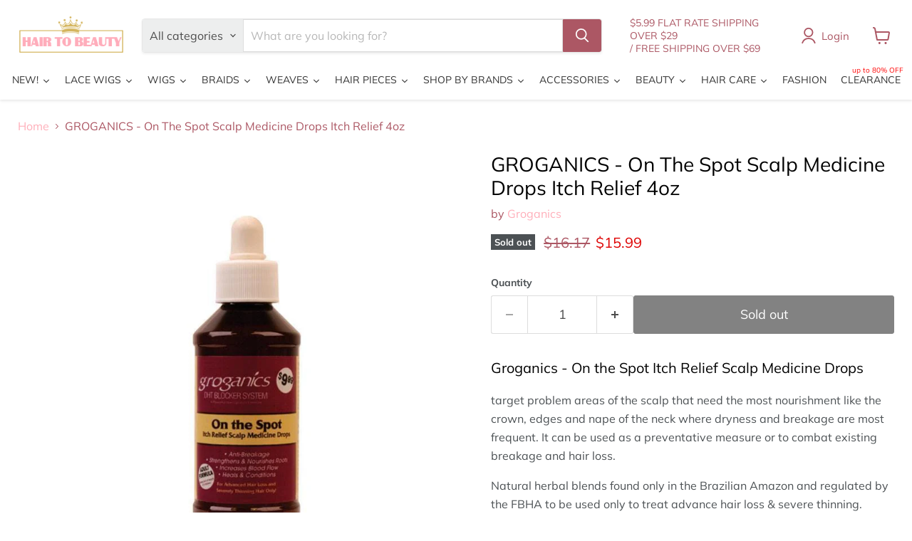

--- FILE ---
content_type: text/html; charset=utf-8
request_url: https://hairtobeauty.com/products/groganics-itch-relief-4oz-on-the-spot-scalp-medicine-drops
body_size: 75493
content:
<!doctype html>
<html class="no-js no-touch" lang="en">
  <head>
    <meta charset="utf-8">
    <meta http-equiv="x-ua-compatible" content="IE=edge">

    <link rel="preconnect" href="https://cdn.shopify.com">
    <link rel="preconnect" href="https://fonts.shopifycdn.com">
    <link rel="preconnect" href="https://v.shopify.com">
    <link rel="preconnect" href="https://cdn.shopifycloud.com">

    <title>GROGANICS - On The Spot Scalp Medicine Drops Itch Relief 4oz — Hair to Beauty</title>

    
      <meta name="description" content="Groganics - On the Spot Itch Relief Scalp Medicine Drops target problem areas of the scalp that need the most nourishment like the crown, edges and nape of the neck where dryness and breakage are most frequent. It can be used as a preventative measure or to combat existing breakage and hair loss. Natural herbal blends ">
    

    
      <link rel="shortcut icon" href="//hairtobeauty.com/cdn/shop/files/HTB_FAVICON_2_32x32.png?v=1613713242" type="image/png">
    

    
      <link rel="canonical" href="https://hairtobeauty.com/products/groganics-itch-relief-4oz-on-the-spot-scalp-medicine-drops" />
    

    <meta name="viewport" content="width=device-width">

    
    





<meta property="og:site_name" content="Hair to Beauty">
<meta property="og:url" content="https://hairtobeauty.com/products/groganics-itch-relief-4oz-on-the-spot-scalp-medicine-drops">
<meta property="og:title" content="GROGANICS - On The Spot Scalp Medicine Drops Itch Relief 4oz">
<meta property="og:type" content="product">
<meta property="og:description" content="Groganics - On the Spot Itch Relief Scalp Medicine Drops target problem areas of the scalp that need the most nourishment like the crown, edges and nape of the neck where dryness and breakage are most frequent. It can be used as a preventative measure or to combat existing breakage and hair loss. Natural herbal blends ">




    
    
    

    
    
    <meta
      property="og:image"
      content="https://hairtobeauty.com/cdn/shop/products/GRO76070_1200x1200.jpg?v=1623980716"
    />
    <meta
      property="og:image:secure_url"
      content="https://hairtobeauty.com/cdn/shop/products/GRO76070_1200x1200.jpg?v=1623980716"
    />
    <meta property="og:image:width" content="1200" />
    <meta property="og:image:height" content="1200" />
    
    
    <meta property="og:image:alt" content="GROGANICS | On The Spot Scalp Medicine Drops Itch Relief 4oz | Hair to Beauty." />
  












<meta name="twitter:title" content="GROGANICS - On The Spot Scalp Medicine Drops Itch Relief 4oz">
<meta name="twitter:description" content="Groganics - On the Spot Itch Relief Scalp Medicine Drops target problem areas of the scalp that need the most nourishment like the crown, edges and nape of the neck where dryness and breakage are most frequent. It can be used as a preventative measure or to combat existing breakage and hair loss. Natural herbal blends ">


    
    
    
      
      
      <meta name="twitter:card" content="summary">
    
    
    <meta
      property="twitter:image"
      content="https://hairtobeauty.com/cdn/shop/products/GRO76070_1200x1200_crop_center.jpg?v=1623980716"
    />
    <meta property="twitter:image:width" content="1200" />
    <meta property="twitter:image:height" content="1200" />
    
    
    <meta property="twitter:image:alt" content="GROGANICS | On The Spot Scalp Medicine Drops Itch Relief 4oz | Hair to Beauty." />
  



    <link rel="preload" href="//hairtobeauty.com/cdn/fonts/muli/muli_n4.e949947cfff05efcc994b2e2db40359a04fa9a92.woff2" as="font" crossorigin="anonymous">
    <link rel="preload" as="style" href="//hairtobeauty.com/cdn/shop/t/115/assets/theme.css?v=112424067138748005051760649299"><script async crossorigin fetchpriority="high" src="/cdn/shopifycloud/importmap-polyfill/es-modules-shim.2.4.0.js"></script>
<script type="importmap">
{
  "imports": {
    "element.base-media": "//hairtobeauty.com/cdn/shop/t/115/assets/element.base-media.js?v=61305152781971747521760649243",
    "element.image.parallax": "//hairtobeauty.com/cdn/shop/t/115/assets/element.image.parallax.js?v=59188309605188605141760649270",
    "element.model": "//hairtobeauty.com/cdn/shop/t/115/assets/element.model.js?v=101001098341450788491760649239",
    "element.quantity-selector": "//hairtobeauty.com/cdn/shop/t/115/assets/element.quantity-selector.js?v=68208048201360514121760649261",
    "element.text.rte": "//hairtobeauty.com/cdn/shop/t/115/assets/element.text.rte.js?v=28194737298593644281760649260",
    "element.video": "//hairtobeauty.com/cdn/shop/t/115/assets/element.video.js?v=47354384994497331701760649254",
    "es-module-shims": "//hairtobeauty.com/cdn/shop/t/115/assets/es-module-shims.min.js?v=3197203922110785981760649279",
    "is-land": "//hairtobeauty.com/cdn/shop/t/115/assets/is-land.min.js?v=92343381495565747271760649263",
    "lightbox": "//hairtobeauty.com/cdn/shop/t/115/assets/lightbox.js?v=116354114233759933611760649268",
    "product.gallery": "//hairtobeauty.com/cdn/shop/t/115/assets/product.gallery.js?v=169430556141423714401760649260",
    "section.slideshow": "//hairtobeauty.com/cdn/shop/t/115/assets/section.slideshow.js?v=176892809315355130961760649278",
    "util.events": "//hairtobeauty.com/cdn/shop/t/115/assets/util.events.js?v=163430142883111782711760649249",
    "util.misc": "//hairtobeauty.com/cdn/shop/t/115/assets/util.misc.js?v=117964846174238173191760649261",
    "util.resource-loader": "//hairtobeauty.com/cdn/shop/t/115/assets/util.resource-loader.js?v=81301169148003274841760649255",
    "utility.stylesheet": "//hairtobeauty.com/cdn/shop/t/115/assets/utility.stylesheet.js?v=115421978848924304161760649281",
    "vendor.drift-zoom": "//hairtobeauty.com/cdn/shop/t/115/assets/vendor.drift-zoom.js?v=58010873367620907491760649252",
    "vendor.in-view": "//hairtobeauty.com/cdn/shop/t/115/assets/vendor.in-view.js?v=126891093837844970591760649245",
    "vendor.photoswipe-ui-default": "//hairtobeauty.com/cdn/shop/t/115/assets/vendor.photoswipe-ui-default.min.js?v=60644649669025199041760649248",
    "vendor.photoswipe": "//hairtobeauty.com/cdn/shop/t/115/assets/vendor.photoswipe.min.js?v=169650331104647059261760649244",
    "vendor.swiper": "//hairtobeauty.com/cdn/shop/t/115/assets/vendor.swiper.js?v=18393553757305362231760649273"
  }
}
</script><script>
  if (!(HTMLScriptElement.supports && HTMLScriptElement.supports('importmap'))) {
    const el = document.createElement('script')
    el.async = true
    el.src = "//hairtobeauty.com/cdn/shop/t/115/assets/es-module-shims.min.js?v=3197203922110785981760649279"
    document.head.appendChild(el)
  }
</script>
<script type="module" src="//hairtobeauty.com/cdn/shop/t/115/assets/is-land.min.js?v=92343381495565747271760649263"></script>
<style data-shopify>:root {
    /* Core Sizes */
    --size-0-25: 0.0625rem; /* 1px */
    --size-0-5: 0.125rem; /* 2px */
    --size-1: 0.25rem; /* 4px */
    --size-1-5: 0.375rem; /* 6px */
    --size-2: 0.5rem; /* 8px */
    --size-2-5: 0.625rem; /* 10px */
    --size-3: 0.75rem; /* 12px */
    --size-3-5: 0.875rem; /* 14px */
    --size-4: 1rem; /* 16px */
    --size-4-5: 1.125rem; /* 18px */
    --size-5: 1.25rem; /* 20px */
    --size-5-5: 1.375rem; /* 22px */
    --size-6: 1.5rem; /* 24px */
    --size-6-5: 1.625rem; /* 26px */
    --size-7: 1.75rem; /* 28px */
    --size-7-5: 1.875rem; /* 30px */
    --size-8: 2rem; /* 32px */
    --size-8-5: 2.125rem; /* 34px */
    --size-9: 2.25rem; /* 36px */
    --size-9-5: 2.375rem; /* 38px */
    --size-10: 2.5rem; /* 40px */
    --size-11: 2.75rem; /* 44px */
    --size-12: 3rem; /* 48px */
    --size-14: 3.5rem; /* 56px */
    --size-16: 4rem; /* 64px */
    --size-18: 4.5rem; /* 72px */
    --size-20: 5rem; /* 80px */
    --size-24: 6rem; /* 96px */
    --size-28: 7rem; /* 112px */
    --size-32: 8rem; /* 128px */

    /* Text Sizes */
    --text-size-2: 0.5rem; /* 8px */
    --text-size-2-5: 0.625rem; /* 10px */
    --text-size-3: 0.75rem; /* 12px */
    --text-size-3-5: 0.875rem; /* 14px */
    --text-size-4: 1rem; /* 16px */
    --text-size-4-5: 1.125rem; /* 18px */
    --text-size-5: 1.25rem; /* 20px */
    --text-size-5-5: 1.375rem; /* 22px */
    --text-size-6: 1.5rem; /* 24px */
    --text-size-6-5: 1.625rem; /* 26px */
    --text-size-7: 1.75rem; /* 28px */
    --text-size-7-5: 1.875rem; /* 30px */
    --text-size-8: 2rem; /* 32px */
    --text-size-8-5: 2.125rem; /* 34px */
    --text-size-9: 2.25rem; /* 36px */
    --text-size-9-5: 2.375rem; /* 38px */
    --text-size-10: 2.5rem; /* 40px */
    --text-size-11: 2.75rem; /* 44px */
    --text-size-12: 3rem; /* 48px */
    --text-size-14: 3.5rem; /* 56px */
    --text-size-16: 4rem; /* 64px */
    --text-size-18: 4.5rem; /* 72px */
    --text-size-20: 5rem; /* 80px */
    --text-size-24: 6rem; /* 96px */
    --text-size-28: 7rem; /* 112px */
    --text-size-32: 8rem; /* 128px */

    /* Line */
    --line-size-none: 0px;
    --line-size-xs: 0.5px;
    --line-size-sm: 1px;
    --line-size-md: 2px;
    --line-size-lg: 4px;
    --line-size-xl: 8px;

    /* Gap */
    --gap-size-none: 0px;
    --gap-size-xs: 8px;
    --gap-size-sm: 16px;
    --gap-size-md: 32px;
    --gap-size-lg: 48px;
    --gap-size-xl: 64px;

    /* Radius */
    --radius-xs: 4px;
    --radius-sm: 8px;
    --radius-md: 12px;
    --radius-lg: 16px;
    --radius-xl: 24px;
    --radius-2xl: 32px;
    --radius-none: 0px;
    --radius-full: 999px;

    /* Dropshadow */
    --shadow-none: 0px 0px 0px 0px rgba(0, 0, 0, 0);
    --shadow-sm: 0px 1px 2px 0px rgba(0, 0, 0, 0.08);
    --shadow-md: 0px 2px 4px -1px rgba(0, 0, 0, 0.08);
    --shadow-lg: 0px 8px 16px -4px rgba(0, 0, 0, 0.08);
    --shadow-xl: 0px 16px 32px -6px rgba(0, 0, 0, 0.12);
    --shadow-2xl: 0px 16px 64px -12px rgba(0, 0, 0, 0.22);

    /* Font Weights */
    --font-weight-100: 100;
    --font-weight-200: 200;
    --font-weight-300: 300;
    --font-weight-400: 400;
    --font-weight-500: 500;
    --font-weight-600: 600;
    --font-weight-700: 700;
    --font-weight-800: 800;
    --font-weight-900: 900;

    /* Letter Spacings */
    --letter-space-2xs: -0.05em;
    --letter-space-xs: -0.03em;
    --letter-space-sm: -0.015em;
    --letter-space-md: 0em;
    --letter-space-lg: 0.015em;
    --letter-space-xl: 0.03em;
    --letter-space-2xl: 0.05em;
    --letter-space-3xl: 0.08em;
    --letter-space-4xl: 0.12em;

    /* Line Heights */
    --line-height-2xs: 0.9;
    --line-height-xs: 1;
    --line-height-sm: 1.1;
    --line-height-md: 1.2;
    --line-height-lg: 1.5;
    --line-height-xl: 1.7;
    --line-height-2xl: 2;

    /* Color Shades */
    --shade-0: 0%;
    --shade-4: 4%;
    --shade-8: 8%;
    --shade-12: 12%;
    --shade-16: 16%;
    --shade-20: 20%;
    --shade-30: 30%;
    --shade-40: 40%;
    --shade-50: 50%;
    --shade-60: 60%;
    --shade-70: 70%;
    --shade-80: 80%;
    --shade-90: 90%;
    --shade-100: 100%;
  }</style><style data-shopify>/* Root Variables */
  :root {
    --root-font-size: 16px;
    --root-color-primary: #000;
    --root-color-secondary: #fff;
  }

  /* Colors */
  :root {
    --color-primary: var(--root-color-primary);
    --color-secondary: var(--root-color-secondary);
    --color-focus: #4a9afc;
    --color-error: #ba4444;
    --color-price: var(--color-primary);
    --color-text-savings: var(--color-primary);
    --disabled-grey: #f6f6f6;
    --disabled-border: #b6b6b6;
    --disabled-grey-text: #b6b6b6;
    --success-green: #56ad6a;
    --success-green-bg: #ecfef0;
    --color-sticky-nav-links: #fff;
  }

  /* Body Font Stack */
  :root {
    --body-font-family: 'Arial';
    --body-font-family-fallback: 'sans-serif';
    --body-font-weight: var(--font-weight-400);
    --body-letter-spacing: var(--letter-space-md);
    --body-line-height: var(--line-height-md);
    --body-text-transform: none;
    --body-lg-font-size: var(--text-size-4);
    --body-md-font-size: var(--text-size-3-5);
    --body-sm-font-size: var(--text-size-3);
    --body-xs-font-size: var(--text-size-2-5);

    @media screen and (min-width: 769px) {
      --body-lg-font-size: var(--text-size-4-5);
      --body-md-font-size: var(--text-size-4);
      --body-sm-font-size: var(--text-size-3-5);
      --body-xs-font-size: var(--text-size-3);
    }
  }

  /* Heading Font Stack */
  :root {
    --heading-font-family: 'Arial';
    --heading-font-family-fallback: 'sans-serif';
    --heading-font-weight: var(--font-weight-700);
    --heading-letter-spacing: var(--letter-space-md);

    --heading-2xl-line-height: var(--line-height-md);
    --heading-xl-line-height: var(--line-height-md);
    --heading-lg-line-height: var(--line-height-md);
    --heading-md-line-height: var(--line-height-md);
    --heading-sm-line-height: var(--line-height-md);
    --heading-xs-line-height: var(--line-height-md);

    --heading-2xl-font-size: var(--text-size-12);
    --heading-xl-font-size: var(--text-size-8);
    --heading-lg-font-size: var(--text-size-6);
    --heading-md-font-size: var(--text-size-5);
    --heading-sm-font-size: var(--text-size-4-5);
    --heading-xs-font-size: var(--text-size-4);

    @media screen and (min-width: 769px) {
      --heading-2xl-font-size: var(--text-size-16);
      --heading-xl-font-size: var(--text-size-12);
      --heading-lg-font-size: var(--text-size-8);
      --heading-md-font-size: var(--text-size-6);
      --heading-sm-font-size: var(--text-size-5);
      --heading-xs-font-size: var(--text-size-4-5);
    }
  }

  /* Accent Font Stack */
  :root {
    --accent-font-family: 'Arial';
    --accent-font-family-fallback: 'sans-serif';
    --accent-font-weight: var(--font-weight-400);
    --accent-letter-spacing: var(--letter-space-4xl);
    --accent-line-height: var(--line-height-md);
    --accent-text-transform: uppercase;
  }

  /* ==================================================================== */
  /* OLD CSS VARIABLES THAT NEEDS TO 🔥 */
  /* ==================================================================== */
  :root {
    --z-index-modal: 30;
    --z-index-toolbar: 7;
    --z-index-header: 6;
    --z-index-header-submenu: 7;
    --z-index-header-bottom-row: 3;
    --z-index-header-drawers: 5;
    --z-index-header-drawers-mobile: 3;
    --z-index-header-search: 7;
    --z-index-loader: 4;
    --z-index-header-search-overlay: 1;
    --url-ico-select: url(//hairtobeauty.com/cdn/shop/t/115/assets/ico-select.svg);
    --url-swirl-svg: url(//hairtobeauty.com/cdn/shop/t/115/assets/swirl.svg);
    --header-padding-bottom: 0;
    --gutter: 30px;
    --page-width: 1500px;
    --page-width-narrow: 1000px;
    --page-width-gutter-small: 17px;
    --grid-gutter: 22px;
    --grid-gutter-small: 16px;
    --slide-curve: 0.25s cubic-bezier(0.165, 0.84, 0.44, 1);
    --drawer-box-shadow: 0 10px 25px rgba(0, 0, 0, 0.15);
    --product-grid-margin: 10px;
    --product-grid-padding: 12px;
    --product-radius: 10px;
    --page-top-padding: 35px;
    --page-narrow: 780px;
    --page-width-padding: 40px;
    --grid-gutter: 22px;
    --index-section-padding: 60px;
    --section-header-bottom: 40px;
    --size-chart-margin: 30px 0;
    --size-chart-icon-margin: 5px;
    --newsletter-reminder-padding: 20px 30px 20px 25px;
    --text-frame-margin: 10px;
    --desktop-menu-chevron-size: 10px;
    --site-nav-item-padding: 20px;
    --site-nav-item-padding-top-bottom: 16px;
    --site-nav-icon-padding: 12px;
  }

  @media screen and (max-width: 768px) {
    :root {
      --page-top-padding: 15px;
      --page-narrow: 330px;
      --page-width-padding: 17px;
      --grid-gutter: 16px;
      --index-section-padding: 40px;
      --section-header-bottom: 25px;
      --text-frame-margin: 7px;
    }
  }</style>
<style data-shopify>:root {
    --text-size-scale-n-4: var(--text-size-2); /* 8px */
    --text-size-scale-n-3: var(--text-size-2-5); /* 10px */
    --text-size-scale-n-2: var(--text-size-3); /* 12px */
    --text-size-scale-n-1: var(--text-size-3-5); /* 14px */
    --text-size-scale-n0: var(--text-size-4); /* 16px */
    --text-size-scale-n1: var(--text-size-4-5); /* 18px */
    --text-size-scale-n2: var(--text-size-5); /* 20px */
    --text-size-scale-n3: var(--text-size-6); /* 24px */
    --text-size-scale-n4: var(--text-size-6-5); /* 26px */
    --text-size-scale-n5: var(--text-size-7); /* 28px */
    --text-size-scale-n6: var(--text-size-8); /* 32px */
    --text-size-scale-n7: var(--text-size-9); /* 36px */
    --text-size-scale-n8: var(--text-size-10); /* 40px */
    --text-size-scale-n9: var(--text-size-12); /* 48px */
    --text-size-scale-n10: var(--text-size-14); /* 56px */
    --text-size-scale-n11: var(--text-size-16); /* 64px */
    --text-size-scale-n12: var(--text-size-18); /* 72px */
    --text-size-scale-n13: var(--text-size-20); /* 80px */
    --text-size-scale-n14: var(--text-size-24); /* 96px */

    --font-weight-scale-n-3: var(--font-weight-100);
    --font-weight-scale-n-2: var(--font-weight-200);
    --font-weight-scale-n-1: var(--font-weight-300);
    --font-weight-scale-n0: var(--font-weight-400);
    --font-weight-scale-n1: var(--font-weight-500);
    --font-weight-scale-n2: var(--font-weight-600);
    --font-weight-scale-n3: var(--font-weight-700);
    --font-weight-scale-n4: var(--font-weight-800);
    --font-weight-scale-n5: var(--font-weight-900);

    --letter-spacing-scale-n-3: var(--letter-space-2xs);
    --letter-spacing-scale-n-2: var(--letter-space-xs);
    --letter-spacing-scale-n-1: var(--letter-space-sm);
    --letter-spacing-scale-n0: var(--letter-space-md);
    --letter-spacing-scale-n1: var(--letter-space-lg);
    --letter-spacing-scale-n2: var(--letter-space-xl);
    --letter-spacing-scale-n3: var(--letter-space-2xl);
    --letter-spacing-scale-n4: var(--letter-space-3xl);
    --letter-spacing-scale-n5: var(--letter-space-4xl);

    --line-height-scale-n-3: var(--line-height-2xs);
    --line-height-scale-n-2: var(--line-height-xs);
    --line-height-scale-n-1: var(--line-height-sm);
    --line-height-scale-n0: var(--line-height-md);
    --line-height-scale-n1: var(--line-height-lg);
    --line-height-scale-n2: var(--line-height-xl);
    --line-height-scale-n3: var(--line-height-2xl);

    /* Body Font Scales *//* Heading Font Scales *//* Accent Font Scales */@media screen and (min-width: 769px) {
      /* Body Font Desktop Sizes *//* Heading Desktop Font Sizes */}
  }</style>
<style data-shopify>:root {
    

    
  }

  

  

  /* LEGACY TOKENS THAT WE NEED TO KILLLLLLLLLLLLL */
  /* --------------------------------------------- */

  :root {
    /* Fixed colors */
    --color-price: ;
    --color-text-savings: ;

    /* TODO: Move to component that uses this */
    --color-button-primary: #000; /* TODO: Remove this */
    --color-button-primary-light: #1a1a1a; /* TODO: Remove this */
    --color-button-primary-dim: #000000; /* TODO: Remove this */
    --color-button-primary-text: #ffffff; /* TODO: Remove this */

    --color-sale-tag: ;
    --color-sale-tag-text: ;
  }</style><style data-shopify>
  :root {
    

    --color-background: #fff;
    --color-background-alpha-0: rgba(255, 255, 255, 0);
    --color-background-alpha-90: rgba(255, 255, 255, 0.9);

    /* Typography */
    
    
    --color-headings: #1d1d1d;
    --color-text: #1d1d1d;

    --color-text-05: #f4f4f4;
    --color-text-05-alpha-0: rgba(244, 244, 244, 0);

    --color-text-hover: #1d1d1d;
    --color-text-light: #1d1d1d;
    --color-links: #046e82;
    --color-link-hover: #1d1d1d;

    /* Products */
    --color-products-in-stock: #268c0b;
    --color-products-low-stock: #cc1313;
    --color-products-no-stock: #121212;

    /* Buttons */
    
    

    --color-button-text: #ffffff;
    --color-button-background: #f04f36;
    --color-button-background-hover: #f2614a;

    --color-button-background-focus: #dddddd;
    --color-button-disable: #939393;

    --color-button-secondary-text: #f04f36;
    --color-button-secondary-background: #ffffff;
    --color-button-secondary-background-hover: #ffffff;
    --color-button-secondary-background-focus: #e6e6e6;
    --color-button-secondary-border: #dddddd;
    --color-button-secondary-border-hover: #c7c7c7;

    --button-primary-text-color: #ffffff;
    --button-primary-text-color-highlight: #ffffff;
    --button-primary-bg-color: #000000;
    --button-primary-bg-color-highlight: #606060;
    --button-primary-border-color: rgba(0,0,0,0);
    --button-primary-border-color-highlight: rgba(0,0,0,0);

    --button-secondary-text-color: #000000;
    --button-secondary-text-color-highlight: #ffffff;
    --button-secondary-bg-color: rgba(0,0,0,0);
    --button-secondary-bg-color-highlight: #000000;
    --button-secondary-border-color: #000000;
    --button-secondary-border-color-highlight: #000000;

    --button-link-text-color: #000000;
    --button-link-text-color-highlight: #ccc;

    /* Header */
    --color-header-text: #1d1d1d;
    --color-header-background: #fff;

    /* Forms */
    
    --color-input-text: #4d4d4d;

    --color-input-text-hover: #dddddd;

    --color-input-background: #fff;
    --color-input-background-hover: #f4f4f4;

    --color-input-border: #dddddd;
    --color-input-border-alpha-25: rgba(221, 221, 221, 0.25);


    --color-input-border-morph-2: #c7c7c7;
    --color-input-border-morph-4: #b1b1b1;
    --color-input-border-morph-10: #858585;
    --color-input-border-morph-12: #767676;

    --color-input-border-hover: #c7c7c7;

    --color-product-sale-accent: #f04f36;
    --color-product-review-star: #ffab41;

    /* Footer */
    --color-footer-text: #1d1d1d;

    --color-footer-background: #f5f3ed;


    --color-footer-link: #3c3c3c;
    --color-footer-color-alt: rgba(29, 29, 29, 0.8);
    --color-additional-accent: rgba(29, 29, 29, 0.5);

    /* Placeholders */
    --color-placeholder-background: #ededed;
    --color-placeholder-fill: #b0b0b0;

    /* General */
    
    
    
    --color-black: #000;
    --color-white: #fff;

    --color-border: #808080;
    --color-border-modify: rgba(128, 128, 128, 0.3);
    --color-border-less-soft: rgba(0, 0, 0, 0.25);
    --color-border-soft: rgba(0, 0, 0, 0.15);
    --color-border-softer: rgba(0, 0, 0, 0.1);


    --color-overlay-background: Liquid error (snippets/head.styles.legacy-settings-color line 118): Alpha must be a float between 0 and 1;


    --color-background-8: #ededed;
    --color-background-4: #f6f6f6;

    --color-background-light: #f2f2f2;
    --color-search-category-background: #e8e8e8;

    --color-box-shadow-border: rgba(128, 128, 128, 0.16);
    --color-box-shadow-shadow: rgba(128, 128, 128, 0.11);
    --color-box-shadow-border-focused: rgba(128, 128, 128, 0.5);
    --color-box-shadow-shadow-focused: rgba(128, 128, 128, 0.5);

    --color-box-shadow-shadow-headings: rgba(128, 128, 128, 0.05);

    --color-error: #f05d5d;
    --color-success: #51a551;
    --color-warning: #dfa354;
    --color-highlight: #fffbd9;
    --color-notice: --color-text;
    --color-sale: --color-product-sale-accent;
    --color-star: --color-product-review-star;
    --color-star-empty: #8e8e8e;

    --color-facebook: #425dab;
    --color-x: #000;
    --color-pinterest: #bd1c1c;
    --color-linkedin: #0077B5;
  }
</style>
<style data-shopify>:root {
    --heading-font-family: 'Open Sans', sans-serif;
    --heading-font-weight: 400;
    --heading-letter-spacing: 0px;
    --body-font-family: 'Open Sans', sans-serif;

    --heading-font-style: normal;
    --subheading-font-family: 'Open Sans', sans-serif;
    --button-font-family: 'Open Sans', sans-serif;

    /* Font sizes */
    --heading-xl-font-size: 40px;
    --heading-lg-font-size: 20px;
    --body-md-font-size: 15px;

    --button-primary-font-size: 1rem;
    --button-primary-line-height: inherit;

    --button-secondary-font-size: 1rem;
    --button-secondary-line-height: inherit;

    --button-link-style-font-size: 1rem;
    --button-link-style-line-height: inherit;

    --heading-responsive: 1;
    --subheading-responsive: 1;

    /* Button styles */
    --button-font-weight: 700;
    --button-font-style: normal;
    --button-letter-spacing: 0px;
    --button-transition-speed: 0.3s;
    --button-font-capitalization: none;

    --button-primary-border-radius: 0px;
    --button-secondary-border-radius: 0px;
    --button-link-underline-thickness: 1px;
    --button-link-underline-style: solid;
  }</style>



<style data-shopify>
  :root {
    /* Backgrounds */
    
    

    --color-background: 
      
rgb(255, 255, 255)
    ;
    --color-background-alpha-0: rgba(255, 255, 255, 0);
    --color-background-alpha-90: rgba(255, 255, 255, 0.9);

    /* Typography */
    --color-headings: #000000;
    --color-text: #4c5154;

    --color-text-05: #f6f6f6;
    --color-text-05-alpha-0: rgba(246, 246, 246, 0);

    
    

    
    
    
    

    --color-text-hover: 
      
#343739
    ;
    --color-text-light: #ac5764;
    --color-links: #ffaeb9;

    
    
    

    --color-link-hover: 
      
#ff8091
    ;

    /* Products */
    --color-products-in-stock: #3C9342;
    --color-products-low-stock: #E99114;
    --color-products-no-stock: #BF262F;

    /* Buttons */
    --color-button-text: #ffffff;
    --color-button-background: #ac5764;
    --color-button-background-hover: rgb(180, 104, 116);

    
    

    --color-button-background-focus: 
      
#a04f5b
    ;
    --color-button-disable: #828282;

    --color-button-secondary-text: #ffffff;
    --color-button-secondary-background: #ac5764;
    --color-button-secondary-background-hover: rgb(189, 121, 131);

    
    

    --color-button-secondary-background-focus: 
      
#a04f5b
    ;
    --color-button-secondary-border: #dddddd;

    
    

    --color-button-secondary-border-hover: 
      
#cecece
    ;

    /* Header */
    --color-header-text: #ac5764;

    
    

    --color-header-background: 
      
rgb(255, 255, 255)
    ;

    /* Forms */
    --color-input-text: #4d4d4d;

    
    

    --color-input-text-hover: 
      
#434343
    ;

    --color-input-background: #ffffff;
    --color-input-background-hover: #f6f6f6;

    --color-input-border: #dddddd;
    --color-input-border-alpha-25: rgba(221, 221, 221, 0.25);

    

    
    

    
    

    
    

    
    

    --color-input-border-morph-2: 
      
#cecece
    ;
    --color-input-border-morph-4: 
      
#bebebe
    ;
    --color-input-border-morph-10: 
      
#919191
    ;
    --color-input-border-morph-12: 
      
#818181
    ;

    --color-input-border-hover: 
      
#cecece
    ;

    --color-product-sale-accent: #de0101;
    --color-product-review-star: #4c4c4c;

    /* Footer */
    --color-footer-text: #ac5764;

    
    

    --color-footer-background: 
      
rgb(237, 239, 243)
    ;

    
    

    --color-footer-link: 
      
#a04f5b
    ;
    --color-footer-color-alt: rgba(172, 87, 100, 0.8);
    --color-additional-accent: rgba(172, 87, 100, 0.5);

    /* Placeholders */
    --color-placeholder-background: #f1f1f1;
    --color-placeholder-fill: #c0c2c3;

    /* General */
    
    

    --color-black: #000;
    --color-white: #fff;

    
    
    
    

    
    

    --color-border: rgb(128, 128, 128);
    --color-border-modify: rgba(128, 128, 128, 0.3);
    --color-border-less-soft: rgba(0, 0, 0, 0.25);
    --color-border-soft: rgba(0, 0, 0, 0.15);
    --color-border-softer: rgba(0, 0, 0, 0.1);

    

    --color-overlay-background: rgba(0, 0, 0, 0.5);

    

    --color-background-8: #f1f1f1;
    --color-background-4: #f8f8f8;

    --color-background-light: #f6f6f6;
    --color-search-category-background: #edeeee;

    --color-box-shadow-border: rgba(128, 128, 128, 0.16);
    --color-box-shadow-shadow: rgba(128, 128, 128, 0.11);
    --color-box-shadow-border-focused: rgba(128, 128, 128, 0.5);
    --color-box-shadow-shadow-focused: rgba(128, 128, 128, 0.5);

    --color-box-shadow-shadow-headings: rgba(128, 128, 128, 0.05);

    --color-error: #f05d5d;
    --color-success: #51a551;
    --color-warning: #dfa354;
    --color-highlight: #fffbd9;
    --color-notice: --color-text;
    --color-sale: --color-product-sale-accent;
    --color-star: --color-product-review-star;
    --color-star-empty: #a6a8aa;

    --color-facebook: #425dab;
    --color-x: #000;
    --color-pinterest: #bd1c1c;
    --color-linkedin: #0077B5;
  }
</style>

<style data-shopify>:root {
    /* Override heading font stack with empire legacy settings */
    --heading-font-family: Muli,sans-serif;
    --heading-font-scale: 1.0;
    --heading-font-weight: 400;
    --heading-font-style: normal;
    --heading-font-capitalization: initial;
    --heading-letter-spacing: 0.0em;
    --subheading-font-family: 'Nunito Sans', sans-serif;
    --button-font-family: Muli,sans-serif;
    --button-font-capitalization: initial;
    --button-letter-spacing: 0.0em;

    --heading-responsive: 1;
    --subheading-responsive: 1;
    --body-font-family: Muli;
  }</style><script>window.performance && window.performance.mark && window.performance.mark('shopify.content_for_header.start');</script><meta name="google-site-verification" content="sf1TtHf3_CAzOeJnIhrjMu43jQt10vFlVejI4HdP7vg">
<meta id="shopify-digital-wallet" name="shopify-digital-wallet" content="/9176514660/digital_wallets/dialog">
<meta name="shopify-checkout-api-token" content="4216e1a53aec40b70a1f7ff500923d33">
<meta id="in-context-paypal-metadata" data-shop-id="9176514660" data-venmo-supported="false" data-environment="production" data-locale="en_US" data-paypal-v4="true" data-currency="USD">
<link rel="alternate" type="application/json+oembed" href="https://hairtobeauty.com/products/groganics-itch-relief-4oz-on-the-spot-scalp-medicine-drops.oembed">
<script async="async" src="/checkouts/internal/preloads.js?locale=en-US"></script>
<link rel="preconnect" href="https://shop.app" crossorigin="anonymous">
<script async="async" src="https://shop.app/checkouts/internal/preloads.js?locale=en-US&shop_id=9176514660" crossorigin="anonymous"></script>
<script id="apple-pay-shop-capabilities" type="application/json">{"shopId":9176514660,"countryCode":"US","currencyCode":"USD","merchantCapabilities":["supports3DS"],"merchantId":"gid:\/\/shopify\/Shop\/9176514660","merchantName":"Hair to Beauty","requiredBillingContactFields":["postalAddress","email"],"requiredShippingContactFields":["postalAddress","email"],"shippingType":"shipping","supportedNetworks":["visa","masterCard","amex","discover","elo","jcb"],"total":{"type":"pending","label":"Hair to Beauty","amount":"1.00"},"shopifyPaymentsEnabled":true,"supportsSubscriptions":true}</script>
<script id="shopify-features" type="application/json">{"accessToken":"4216e1a53aec40b70a1f7ff500923d33","betas":["rich-media-storefront-analytics"],"domain":"hairtobeauty.com","predictiveSearch":true,"shopId":9176514660,"locale":"en"}</script>
<script>var Shopify = Shopify || {};
Shopify.shop = "hairtobeauty.myshopify.com";
Shopify.locale = "en";
Shopify.currency = {"active":"USD","rate":"1.0"};
Shopify.country = "US";
Shopify.theme = {"name":"Updated copy of Empire 11.0 Shopify 2.0","id":149103706285,"schema_name":"Empire","schema_version":"12.2.0","theme_store_id":838,"role":"main"};
Shopify.theme.handle = "null";
Shopify.theme.style = {"id":null,"handle":null};
Shopify.cdnHost = "hairtobeauty.com/cdn";
Shopify.routes = Shopify.routes || {};
Shopify.routes.root = "/";</script>
<script type="module">!function(o){(o.Shopify=o.Shopify||{}).modules=!0}(window);</script>
<script>!function(o){function n(){var o=[];function n(){o.push(Array.prototype.slice.apply(arguments))}return n.q=o,n}var t=o.Shopify=o.Shopify||{};t.loadFeatures=n(),t.autoloadFeatures=n()}(window);</script>
<script>
  window.ShopifyPay = window.ShopifyPay || {};
  window.ShopifyPay.apiHost = "shop.app\/pay";
  window.ShopifyPay.redirectState = null;
</script>
<script id="shop-js-analytics" type="application/json">{"pageType":"product"}</script>
<script defer="defer" async type="module" src="//hairtobeauty.com/cdn/shopifycloud/shop-js/modules/v2/client.init-shop-cart-sync_BN7fPSNr.en.esm.js"></script>
<script defer="defer" async type="module" src="//hairtobeauty.com/cdn/shopifycloud/shop-js/modules/v2/chunk.common_Cbph3Kss.esm.js"></script>
<script defer="defer" async type="module" src="//hairtobeauty.com/cdn/shopifycloud/shop-js/modules/v2/chunk.modal_DKumMAJ1.esm.js"></script>
<script type="module">
  await import("//hairtobeauty.com/cdn/shopifycloud/shop-js/modules/v2/client.init-shop-cart-sync_BN7fPSNr.en.esm.js");
await import("//hairtobeauty.com/cdn/shopifycloud/shop-js/modules/v2/chunk.common_Cbph3Kss.esm.js");
await import("//hairtobeauty.com/cdn/shopifycloud/shop-js/modules/v2/chunk.modal_DKumMAJ1.esm.js");

  window.Shopify.SignInWithShop?.initShopCartSync?.({"fedCMEnabled":true,"windoidEnabled":true});

</script>
<script defer="defer" async type="module" src="//hairtobeauty.com/cdn/shopifycloud/shop-js/modules/v2/client.payment-terms_BxzfvcZJ.en.esm.js"></script>
<script defer="defer" async type="module" src="//hairtobeauty.com/cdn/shopifycloud/shop-js/modules/v2/chunk.common_Cbph3Kss.esm.js"></script>
<script defer="defer" async type="module" src="//hairtobeauty.com/cdn/shopifycloud/shop-js/modules/v2/chunk.modal_DKumMAJ1.esm.js"></script>
<script type="module">
  await import("//hairtobeauty.com/cdn/shopifycloud/shop-js/modules/v2/client.payment-terms_BxzfvcZJ.en.esm.js");
await import("//hairtobeauty.com/cdn/shopifycloud/shop-js/modules/v2/chunk.common_Cbph3Kss.esm.js");
await import("//hairtobeauty.com/cdn/shopifycloud/shop-js/modules/v2/chunk.modal_DKumMAJ1.esm.js");

  
</script>
<script>
  window.Shopify = window.Shopify || {};
  if (!window.Shopify.featureAssets) window.Shopify.featureAssets = {};
  window.Shopify.featureAssets['shop-js'] = {"shop-cart-sync":["modules/v2/client.shop-cart-sync_CJVUk8Jm.en.esm.js","modules/v2/chunk.common_Cbph3Kss.esm.js","modules/v2/chunk.modal_DKumMAJ1.esm.js"],"init-fed-cm":["modules/v2/client.init-fed-cm_7Fvt41F4.en.esm.js","modules/v2/chunk.common_Cbph3Kss.esm.js","modules/v2/chunk.modal_DKumMAJ1.esm.js"],"init-shop-email-lookup-coordinator":["modules/v2/client.init-shop-email-lookup-coordinator_Cc088_bR.en.esm.js","modules/v2/chunk.common_Cbph3Kss.esm.js","modules/v2/chunk.modal_DKumMAJ1.esm.js"],"init-windoid":["modules/v2/client.init-windoid_hPopwJRj.en.esm.js","modules/v2/chunk.common_Cbph3Kss.esm.js","modules/v2/chunk.modal_DKumMAJ1.esm.js"],"shop-button":["modules/v2/client.shop-button_B0jaPSNF.en.esm.js","modules/v2/chunk.common_Cbph3Kss.esm.js","modules/v2/chunk.modal_DKumMAJ1.esm.js"],"shop-cash-offers":["modules/v2/client.shop-cash-offers_DPIskqss.en.esm.js","modules/v2/chunk.common_Cbph3Kss.esm.js","modules/v2/chunk.modal_DKumMAJ1.esm.js"],"shop-toast-manager":["modules/v2/client.shop-toast-manager_CK7RT69O.en.esm.js","modules/v2/chunk.common_Cbph3Kss.esm.js","modules/v2/chunk.modal_DKumMAJ1.esm.js"],"init-shop-cart-sync":["modules/v2/client.init-shop-cart-sync_BN7fPSNr.en.esm.js","modules/v2/chunk.common_Cbph3Kss.esm.js","modules/v2/chunk.modal_DKumMAJ1.esm.js"],"init-customer-accounts-sign-up":["modules/v2/client.init-customer-accounts-sign-up_CfPf4CXf.en.esm.js","modules/v2/client.shop-login-button_DeIztwXF.en.esm.js","modules/v2/chunk.common_Cbph3Kss.esm.js","modules/v2/chunk.modal_DKumMAJ1.esm.js"],"pay-button":["modules/v2/client.pay-button_CgIwFSYN.en.esm.js","modules/v2/chunk.common_Cbph3Kss.esm.js","modules/v2/chunk.modal_DKumMAJ1.esm.js"],"init-customer-accounts":["modules/v2/client.init-customer-accounts_DQ3x16JI.en.esm.js","modules/v2/client.shop-login-button_DeIztwXF.en.esm.js","modules/v2/chunk.common_Cbph3Kss.esm.js","modules/v2/chunk.modal_DKumMAJ1.esm.js"],"avatar":["modules/v2/client.avatar_BTnouDA3.en.esm.js"],"init-shop-for-new-customer-accounts":["modules/v2/client.init-shop-for-new-customer-accounts_CsZy_esa.en.esm.js","modules/v2/client.shop-login-button_DeIztwXF.en.esm.js","modules/v2/chunk.common_Cbph3Kss.esm.js","modules/v2/chunk.modal_DKumMAJ1.esm.js"],"shop-follow-button":["modules/v2/client.shop-follow-button_BRMJjgGd.en.esm.js","modules/v2/chunk.common_Cbph3Kss.esm.js","modules/v2/chunk.modal_DKumMAJ1.esm.js"],"checkout-modal":["modules/v2/client.checkout-modal_B9Drz_yf.en.esm.js","modules/v2/chunk.common_Cbph3Kss.esm.js","modules/v2/chunk.modal_DKumMAJ1.esm.js"],"shop-login-button":["modules/v2/client.shop-login-button_DeIztwXF.en.esm.js","modules/v2/chunk.common_Cbph3Kss.esm.js","modules/v2/chunk.modal_DKumMAJ1.esm.js"],"lead-capture":["modules/v2/client.lead-capture_DXYzFM3R.en.esm.js","modules/v2/chunk.common_Cbph3Kss.esm.js","modules/v2/chunk.modal_DKumMAJ1.esm.js"],"shop-login":["modules/v2/client.shop-login_CA5pJqmO.en.esm.js","modules/v2/chunk.common_Cbph3Kss.esm.js","modules/v2/chunk.modal_DKumMAJ1.esm.js"],"payment-terms":["modules/v2/client.payment-terms_BxzfvcZJ.en.esm.js","modules/v2/chunk.common_Cbph3Kss.esm.js","modules/v2/chunk.modal_DKumMAJ1.esm.js"]};
</script>
<script>(function() {
  var isLoaded = false;
  function asyncLoad() {
    if (isLoaded) return;
    isLoaded = true;
    var urls = ["https:\/\/cdn.shopify.com\/s\/files\/1\/0184\/4255\/1360\/files\/quicklink.v3.min.js?v=1645163498\u0026shop=hairtobeauty.myshopify.com","https:\/\/cdn.hextom.com\/js\/eventpromotionbar.js?shop=hairtobeauty.myshopify.com","https:\/\/loox.io\/widget\/TfqvXtVBkQ\/loox.1752257707308.js?shop=hairtobeauty.myshopify.com"];
    for (var i = 0; i < urls.length; i++) {
      var s = document.createElement('script');
      s.type = 'text/javascript';
      s.async = true;
      s.src = urls[i];
      var x = document.getElementsByTagName('script')[0];
      x.parentNode.insertBefore(s, x);
    }
  };
  if(window.attachEvent) {
    window.attachEvent('onload', asyncLoad);
  } else {
    window.addEventListener('load', asyncLoad, false);
  }
})();</script>
<script id="__st">var __st={"a":9176514660,"offset":-21600,"reqid":"81924784-6ce7-43c2-993e-c2d7e235466b-1769914401","pageurl":"hairtobeauty.com\/products\/groganics-itch-relief-4oz-on-the-spot-scalp-medicine-drops","u":"bc0b67e96e8a","p":"product","rtyp":"product","rid":3240652439652};</script>
<script>window.ShopifyPaypalV4VisibilityTracking = true;</script>
<script id="captcha-bootstrap">!function(){'use strict';const t='contact',e='account',n='new_comment',o=[[t,t],['blogs',n],['comments',n],[t,'customer']],c=[[e,'customer_login'],[e,'guest_login'],[e,'recover_customer_password'],[e,'create_customer']],r=t=>t.map((([t,e])=>`form[action*='/${t}']:not([data-nocaptcha='true']) input[name='form_type'][value='${e}']`)).join(','),a=t=>()=>t?[...document.querySelectorAll(t)].map((t=>t.form)):[];function s(){const t=[...o],e=r(t);return a(e)}const i='password',u='form_key',d=['recaptcha-v3-token','g-recaptcha-response','h-captcha-response',i],f=()=>{try{return window.sessionStorage}catch{return}},m='__shopify_v',_=t=>t.elements[u];function p(t,e,n=!1){try{const o=window.sessionStorage,c=JSON.parse(o.getItem(e)),{data:r}=function(t){const{data:e,action:n}=t;return t[m]||n?{data:e,action:n}:{data:t,action:n}}(c);for(const[e,n]of Object.entries(r))t.elements[e]&&(t.elements[e].value=n);n&&o.removeItem(e)}catch(o){console.error('form repopulation failed',{error:o})}}const l='form_type',E='cptcha';function T(t){t.dataset[E]=!0}const w=window,h=w.document,L='Shopify',v='ce_forms',y='captcha';let A=!1;((t,e)=>{const n=(g='f06e6c50-85a8-45c8-87d0-21a2b65856fe',I='https://cdn.shopify.com/shopifycloud/storefront-forms-hcaptcha/ce_storefront_forms_captcha_hcaptcha.v1.5.2.iife.js',D={infoText:'Protected by hCaptcha',privacyText:'Privacy',termsText:'Terms'},(t,e,n)=>{const o=w[L][v],c=o.bindForm;if(c)return c(t,g,e,D).then(n);var r;o.q.push([[t,g,e,D],n]),r=I,A||(h.body.append(Object.assign(h.createElement('script'),{id:'captcha-provider',async:!0,src:r})),A=!0)});var g,I,D;w[L]=w[L]||{},w[L][v]=w[L][v]||{},w[L][v].q=[],w[L][y]=w[L][y]||{},w[L][y].protect=function(t,e){n(t,void 0,e),T(t)},Object.freeze(w[L][y]),function(t,e,n,w,h,L){const[v,y,A,g]=function(t,e,n){const i=e?o:[],u=t?c:[],d=[...i,...u],f=r(d),m=r(i),_=r(d.filter((([t,e])=>n.includes(e))));return[a(f),a(m),a(_),s()]}(w,h,L),I=t=>{const e=t.target;return e instanceof HTMLFormElement?e:e&&e.form},D=t=>v().includes(t);t.addEventListener('submit',(t=>{const e=I(t);if(!e)return;const n=D(e)&&!e.dataset.hcaptchaBound&&!e.dataset.recaptchaBound,o=_(e),c=g().includes(e)&&(!o||!o.value);(n||c)&&t.preventDefault(),c&&!n&&(function(t){try{if(!f())return;!function(t){const e=f();if(!e)return;const n=_(t);if(!n)return;const o=n.value;o&&e.removeItem(o)}(t);const e=Array.from(Array(32),(()=>Math.random().toString(36)[2])).join('');!function(t,e){_(t)||t.append(Object.assign(document.createElement('input'),{type:'hidden',name:u})),t.elements[u].value=e}(t,e),function(t,e){const n=f();if(!n)return;const o=[...t.querySelectorAll(`input[type='${i}']`)].map((({name:t})=>t)),c=[...d,...o],r={};for(const[a,s]of new FormData(t).entries())c.includes(a)||(r[a]=s);n.setItem(e,JSON.stringify({[m]:1,action:t.action,data:r}))}(t,e)}catch(e){console.error('failed to persist form',e)}}(e),e.submit())}));const S=(t,e)=>{t&&!t.dataset[E]&&(n(t,e.some((e=>e===t))),T(t))};for(const o of['focusin','change'])t.addEventListener(o,(t=>{const e=I(t);D(e)&&S(e,y())}));const B=e.get('form_key'),M=e.get(l),P=B&&M;t.addEventListener('DOMContentLoaded',(()=>{const t=y();if(P)for(const e of t)e.elements[l].value===M&&p(e,B);[...new Set([...A(),...v().filter((t=>'true'===t.dataset.shopifyCaptcha))])].forEach((e=>S(e,t)))}))}(h,new URLSearchParams(w.location.search),n,t,e,['guest_login'])})(!0,!0)}();</script>
<script integrity="sha256-4kQ18oKyAcykRKYeNunJcIwy7WH5gtpwJnB7kiuLZ1E=" data-source-attribution="shopify.loadfeatures" defer="defer" src="//hairtobeauty.com/cdn/shopifycloud/storefront/assets/storefront/load_feature-a0a9edcb.js" crossorigin="anonymous"></script>
<script crossorigin="anonymous" defer="defer" src="//hairtobeauty.com/cdn/shopifycloud/storefront/assets/shopify_pay/storefront-65b4c6d7.js?v=20250812"></script>
<script data-source-attribution="shopify.dynamic_checkout.dynamic.init">var Shopify=Shopify||{};Shopify.PaymentButton=Shopify.PaymentButton||{isStorefrontPortableWallets:!0,init:function(){window.Shopify.PaymentButton.init=function(){};var t=document.createElement("script");t.src="https://hairtobeauty.com/cdn/shopifycloud/portable-wallets/latest/portable-wallets.en.js",t.type="module",document.head.appendChild(t)}};
</script>
<script data-source-attribution="shopify.dynamic_checkout.buyer_consent">
  function portableWalletsHideBuyerConsent(e){var t=document.getElementById("shopify-buyer-consent"),n=document.getElementById("shopify-subscription-policy-button");t&&n&&(t.classList.add("hidden"),t.setAttribute("aria-hidden","true"),n.removeEventListener("click",e))}function portableWalletsShowBuyerConsent(e){var t=document.getElementById("shopify-buyer-consent"),n=document.getElementById("shopify-subscription-policy-button");t&&n&&(t.classList.remove("hidden"),t.removeAttribute("aria-hidden"),n.addEventListener("click",e))}window.Shopify?.PaymentButton&&(window.Shopify.PaymentButton.hideBuyerConsent=portableWalletsHideBuyerConsent,window.Shopify.PaymentButton.showBuyerConsent=portableWalletsShowBuyerConsent);
</script>
<script>
  function portableWalletsCleanup(e){e&&e.src&&console.error("Failed to load portable wallets script "+e.src);var t=document.querySelectorAll("shopify-accelerated-checkout .shopify-payment-button__skeleton, shopify-accelerated-checkout-cart .wallet-cart-button__skeleton"),e=document.getElementById("shopify-buyer-consent");for(let e=0;e<t.length;e++)t[e].remove();e&&e.remove()}function portableWalletsNotLoadedAsModule(e){e instanceof ErrorEvent&&"string"==typeof e.message&&e.message.includes("import.meta")&&"string"==typeof e.filename&&e.filename.includes("portable-wallets")&&(window.removeEventListener("error",portableWalletsNotLoadedAsModule),window.Shopify.PaymentButton.failedToLoad=e,"loading"===document.readyState?document.addEventListener("DOMContentLoaded",window.Shopify.PaymentButton.init):window.Shopify.PaymentButton.init())}window.addEventListener("error",portableWalletsNotLoadedAsModule);
</script>

<script type="module" src="https://hairtobeauty.com/cdn/shopifycloud/portable-wallets/latest/portable-wallets.en.js" onError="portableWalletsCleanup(this)" crossorigin="anonymous"></script>
<script nomodule>
  document.addEventListener("DOMContentLoaded", portableWalletsCleanup);
</script>

<link id="shopify-accelerated-checkout-styles" rel="stylesheet" media="screen" href="https://hairtobeauty.com/cdn/shopifycloud/portable-wallets/latest/accelerated-checkout-backwards-compat.css" crossorigin="anonymous">
<style id="shopify-accelerated-checkout-cart">
        #shopify-buyer-consent {
  margin-top: 1em;
  display: inline-block;
  width: 100%;
}

#shopify-buyer-consent.hidden {
  display: none;
}

#shopify-subscription-policy-button {
  background: none;
  border: none;
  padding: 0;
  text-decoration: underline;
  font-size: inherit;
  cursor: pointer;
}

#shopify-subscription-policy-button::before {
  box-shadow: none;
}

      </style>
<link rel="stylesheet" media="screen" href="//hairtobeauty.com/cdn/shop/t/115/compiled_assets/styles.css?v=137051">
<script>window.performance && window.performance.mark && window.performance.mark('shopify.content_for_header.end');</script>

    <style>
      :root {
        /* ------------------------------------------------------------
          Typography
        ------------------------------------------------------------ */
        /* Body */
        --element-text-font-family--body: Muli, sans-serif;
        --element-text-font-weight--body: 400;
        --element-text-font-size--rte-body: 16px;
        --element-text-line-height--body: var(--line-height-lg);
        /* Headings */
        --element-text-font-family--heading: Muli, sans-serif;
        --element-text-font-weight--heading: 400;
        --element-text-letter-spacing--heading: 0.0em;
        --element-text-text-transform--heading: none;--element-text-font-size--heading-xl: 26.25px;
            @media screen and (max-width: 719px) {
              --element-text-font-size--heading-xl: 22.5px;
            }/* Buttons */
        --element-button-font-size: 13px;
        --element-button-radius: 3px;
        --element-badge-radius: 0px;
        --element-badge-px: var(--size-2);
        --element-badge-py: var(--size-0-5);
        
        /* ------------------------------------------------------------
          Colors
        ------------------------------------------------------------ */
        --color-primary: #4c5154; 
        --color-secondary: #ffffff;
        --root-color-primary: #4c5154; 
        --root-color-secondary: #ffffff;
        --element-text-color: #4c5154;
        --color-sale-tag-text: #fff ;
        --color-sale-tag: #de0101;
      }

      /* Override Shopify Payment Button styles */
      .shopify-payment-button .shopify-payment-button__button--unbranded,
      .shopify-payment-button .shopify-payment-button__button {
        --element-text-line-height--body-md: 1;
        --element-button-text-transform: none;
        --element-button-letter-spacing: 0.0em;
        --element-button-font-family: Muli, sans-serif;
        --color-primary: #ac5764;
        border: none!important;
      }

      .add-to-cart-button{
        --element-text-line-height--body-md: 1;
        --element-button-font-size: var(--font-size-button-large);
        --element-button-text-transform: none;
        --element-button-letter-spacing: 0.0em;
        --element-button-font-family: Muli, sans-serif;
        --element-text-font-weight: 700;
        --element-text-color: #ffffff;
        --element-button-color-secondary: #ac5764;
        box-shadow: inset 0 0 0 1px #dddddd;
      }

      .add-to-cart-button:focus-visible{
        box-shadow: 0 0 0 2px #fff, 0 0 0 5px #19f6, 0 3px 8px #0000001a;
      }

      .add-to-cart-button:not(.element-button--inverted) {
        --element-button-color-primary: #ac5764;
        --element-button-color-secondary: #4c5154;
      }

      .element-button{
        box-sizing: border-box;
      }

      .product-title{
        --element-text-color: #000000;
      }
        
      .vendor{
        --element-text-color: #ffaeb9;
        text-decoration: none;
      }

      .sale-price{
        --element-text-color: #de0101;
      }

      .compare-at-price{
        --element-text-color: #ac5764;
      }

      .variant-option-value-name-selected{
        --element-button-color-primary: white!important;
        --element-button-color-secondary: #ffaeb9!important;
      }

      .sku{
        --element-text-color: #ac5764;
      }

      .inventory-status--low-stock {
        --element-text-color: #E99114;
      }

      .inventory-status--in-stock {
        --element-text-color: #3C9342;
      }

      .inventory-status--sold-out {
        --element-text-color: #BF262F;
      }

      .overlay-lightbox__overlay {
        z-index: 10000;
      }

      .element-text--rte ul {
        padding-left: 20px;
        margin: 1rem 0;
      }

      .element-text--rte table {
        display: block;
        border-collapse: collapse;
        width: fit-content;
        max-width: 100%;
        height: auto;
        overflow: auto;
        white-space: nowrap;
        box-shadow: 0 1px 4px rgba(0, 0, 0, 0.1);
      }

      .element-text--rte table th,
      .element-text--rte table td {
        border: 1px solid rgba(0, 0, 0, 0.1);
      }

      .element-text--rte table th {
        font-family: var(--element-text-font-family--heading);
        font-weight: var(--element-text-font-weight--heading);
        font-size: var(--element-text-font-size--rte-body);
        padding: 8px;
        text-align: left;
        color: var(--color-primary);
      }

      .element-text--rte table td {
        font-size: var(--element-text-font-size--rte-body);
        padding: 0.75rem 1rem;
      }
    </style>

    <link href="//hairtobeauty.com/cdn/shop/t/115/assets/theme.css?v=112424067138748005051760649299" rel="stylesheet" type="text/css" media="all" />

    

    
    <script>
      window.Theme = window.Theme || {};
      window.Theme.version = '12.2.0';
      window.Theme.name = 'Empire';
      window.Theme.routes = {
        "root_url": "/",
        "account_url": "/account",
        "account_login_url": "https://hairtobeauty.com/customer_authentication/redirect?locale=en&region_country=US",
        "account_logout_url": "/account/logout",
        "account_register_url": "https://shopify.com/9176514660/account?locale=en",
        "account_addresses_url": "/account/addresses",
        "collections_url": "/collections",
        "all_products_collection_url": "/collections/all",
        "search_url": "/search",
        "predictive_search_url": "/search/suggest",
        "cart_url": "/cart",
        "cart_add_url": "/cart/add",
        "cart_change_url": "/cart/change",
        "cart_clear_url": "/cart/clear",
        "product_recommendations_url": "/recommendations/products",
      };
    </script>
    

  <!-- BEGIN app block: shopify://apps/swatch-king/blocks/variant-swatch-king/0850b1e4-ba30-4a0d-a8f4-f9a939276d7d -->


















































  <script>
    window.vsk_data = function(){
      return {
        "block_collection_settings": {"alignment":"center","enable":false,"swatch_location":"After image","switch_on_hover":false,"preselect_variant":false,"current_template":"product"},
        "currency": "USD",
        "currency_symbol": "$",
        "primary_locale": "en",
        "localized_string": {},
        "app_setting_styles": {"products_swatch_presentation":{"slide_left_button_svg":"","slide_right_button_svg":""},"collections_swatch_presentation":{"minified":false,"minified_products":false,"minified_template":"+{count}","slide_left_button_svg":"","minified_display_count":[3,6],"slide_right_button_svg":""}},
        "app_setting": {"display_logs":false,"default_preset":19116,"pre_hide_strategy":"hide-all-theme-selectors","swatch_url_source":"cdn","product_data_source":"storefront"},
        "app_setting_config": {"app_execution_strategy":"all","collections_options_disabled":null,"default_swatch_image":"","do_not_select_an_option":{"text":"Select a {{ option_name }}","status":true,"control_add_to_cart":true,"allow_virtual_trigger":true,"make_a_selection_text":"Select a {{ option_name }}","auto_select_options_list":[]},"history_free_group_navigation":false,"notranslate":false,"products_options_disabled":null,"size_chart":{"type":"theme","labels":"size,sizes,taille,größe,tamanho,tamaño,koko,サイズ","position":"right","size_chart_app":"","size_chart_app_css":"","size_chart_app_selector":""},"session_storage_timeout_seconds":60,"enable_swatch":{"cart":{"enable_on_cart_product_grid":false,"enable_on_cart_featured_product":true},"home":{"enable_on_home_product_grid":false,"enable_on_home_featured_product":true},"pages":{"enable_on_custom_product_grid":false,"enable_on_custom_featured_product":true},"article":{"enable_on_article_product_grid":false,"enable_on_article_featured_product":true},"products":{"enable_on_main_product":true,"enable_on_product_grid":false},"collections":{"enable_on_collection_quick_view":true,"enable_on_collection_product_grid":false},"list_collections":{"enable_on_list_collection_quick_view":true,"enable_on_list_collection_product_grid":false}},"product_template":{"group_swatches":true,"variant_swatches":true},"product_batch_size":250,"use_optimized_urls":true,"enable_error_tracking":false,"enable_event_tracking":false,"preset_badge":{"order":[{"name":"sold_out","order":0},{"name":"sale","order":1},{"name":"new","order":2}],"new_badge_text":"NEW","new_badge_color":"#FFFFFF","sale_badge_text":"SALE","sale_badge_color":"#FFFFFF","new_badge_bg_color":"#121212D1","sale_badge_bg_color":"#D91C01D1","sold_out_badge_text":"SOLD OUT","sold_out_badge_color":"#FFFFFF","new_show_when_all_same":false,"sale_show_when_all_same":false,"sold_out_badge_bg_color":"#BBBBBBD1","new_product_max_duration":90,"sold_out_show_when_all_same":false,"min_price_diff_for_sale_badge":5}},
        "theme_settings_map": {"145360289965":313858,"134059163821":15,"134707282093":15,"134098878637":15,"135740620973":15,"82184110163":66716,"82224152659":15,"115061424301":66716,"139976442029":15,"139211997357":15,"145911414957":313857,"140862554285":313857,"140862718125":313866,"149103706285":15,"149500264621":15,"140595789997":15},
        "theme_settings": {"313858":{"id":313858,"configurations":{"products":{"theme_type":"dawn","swatch_root":{"position":"before","selector":"product-variants, form[action*=\"\/cart\/add\"] .selector-wrapper:nth-child(1)","groups_selector":"","section_selector":"body.template-product product-page, body.template-product #product-content, body.template-index product-page","secondary_position":"","secondary_selector":"","use_section_as_root":true},"option_selectors":".product-variant select, select.single-option-selector","selectors_to_hide":[".selector-wrapper",".product-variants"],"json_data_selector":"","add_to_cart_selector":"[name=\"add\"]","custom_button_params":{"data":[{"value_attribute":"data-value","option_attribute":"data-name"}],"selected_selector":".gt_active"},"option_index_attributes":["data-index","data-option-position","data-object","data-product-option","data-option-index","name"],"add_to_cart_text_selector":"[name=\"add\"]\u003espan","selectors_to_hide_override":"","add_to_cart_enabled_classes":"","add_to_cart_disabled_classes":""},"collections":{"grid_updates":[{"name":"Sold out","template":"\u003cspan class=\"product-item__badge product-item__badge--sold\" {{display_on_sold_out}}\u003e\u003cspan\u003eSold Out\u003c\/span\u003e\u003c\/span\u003e","display_position":"bottom","display_selector":".product-item__link","element_selector":".product-item__badge--sold"},{"name":"On sale","template":"\u003cspan class=\"product-item__badge product-item__badge--sale\" {{display_on_available}} {{display_on_sale}}\u003e\u003cspan\u003eOn Sale\u003c\/span\u003e\u003c\/span\u003e","display_position":"bottom","display_selector":".product-item__link","element_selector":".product-item__badge--sale"},{"name":"Sold out","template":"\u003cspan class=\"sa-badge\" {{display_on_sold_out}}\u003e\u003cspan class=\"add sold\" style=\"opacity: 1;\"\u003e\u003cspan\u003eSold Out\u003c\/span\u003e\u003c\/span\u003e\u003c\/span\u003e","display_position":"after","display_selector":".caption","element_selector":".add.sold"},{"name":"On sale","template":"\u003cspan class=\"sa-badge\" {{display_on_available}} {{display_on_sale}}\u003e\u003cspan class=\"add sale\" style=\"opacity: 1;\"\u003e\u003cspan\u003eOn Sale\u003c\/span\u003e\u003c\/span\u003e\u003c\/span\u003e","display_position":"after","display_selector":".caption","element_selector":".add.sale"},{"name":"price","template":"\u003cspan class=\"product__price--original strong\"\u003e{price_with_format}\u003c\/span\u003e\u003cspan class=\"product__price--compare info\" {display_on_sale}\u003e{compare_at_price_with_format}\u003c\/span\u003e","display_position":"replace","display_selector":".product-item__price, .caption .price","element_selector":""}],"data_selectors":{"url":"a","title":"span.product-item__title, .caption h2","attributes":[],"form_input":"[name=\"id\"]","featured_image":".product-item__thumbnail\u003efigure img, .grid-item img","secondary_image":".product-item__secondary-image img"},"attribute_updates":[{"selector":null,"template":null,"attribute":null}],"selectors_to_hide":[],"json_data_selector":"[sa-swatch-json]","swatch_root_selector":".product-item, #products-grid .grid-item","swatch_display_options":[{"label":"After image","position":"after","selector":".product-item__thumbnail"},{"label":"After price","position":"after","selector":".product-item__price, .caption .price"},{"label":"After title","position":"after","selector":".product-item__title, .caption h2"}]}},"settings":{"products":{"handleize":false,"init_deferred":false,"label_split_symbol":"-","size_chart_selector":"","persist_group_variant":true,"hide_single_value_option":"none"},"collections":{"layer_index":12,"display_label":false,"continuous_lookup":3000,"json_data_from_api":true,"label_split_symbol":"-","price_trailing_zeroes":false,"hide_single_value_option":"all"}},"custom_scripts":[],"custom_css":"strong {\r\n    font-weight: 700;\r\n}\r\n\r\n.product__price--compare {\r\nmargin-left: 10px !important;\r\n}\r\n\r\n.product-item__caption {\r\n   padding-top: 0px !important;\r\n}\r\n\r\n.caption .swatch-view {\r\ntext-align: center !important;\r\n}\r\n\r\n.lazy-image img.lazyloaded, .product-item__thumbnail img.lazyloaded {\r\n opacity: 1 !important; \r\n}","theme_store_ids":[725],"schema_theme_names":["Kingdom","Updated copy of Kingdom"],"pre_hide_css_code":null},"15":{"id":15,"configurations":{"products":{"theme_type":"common","swatch_root":{"position":"top","selector":"form[action*=\"\/cart\/add\"]","groups_selector":"","section_selector":"#shopify-section-product-template, #shopify-section-page-product, #shopify-section-static-product, #shopify-section-product, #shopify-section-static-product-pages,.product--section","secondary_position":"","secondary_selector":"","use_section_as_root":false},"option_selectors":"[data-product-options-container] .form-field-select-wrapper select,select.options-selection__input-select","selectors_to_hide":[".swatch_options","form[action=\"\/cart\/add\"] .product__variants","form[action=\"\/cart\/add\"] .form__row div.selector-wrapper",".form-field-select-wrapper:not(.form-field--qty-select\u003ediv)",".options-selection__input-select-wrapper","form .swatch.clearfix"],"json_data_selector":"","add_to_cart_selector":"[name=\"add\"]","custom_button_params":{"data":[{"value_attribute":"data-value","option_attribute":"data-name"}],"selected_selector":".active"},"option_index_attributes":["data-index","data-option-position","data-object","data-product-option","data-option-index","name"],"add_to_cart_text_selector":"[name=\"add\"]\u003espan","selectors_to_hide_override":"","add_to_cart_enabled_classes":"","add_to_cart_disabled_classes":""},"collections":{"grid_updates":[{"name":"sku","template":"SKU: {sku}","display_position":"replace","display_selector":".variant-sku","element_selector":""},{"name":"price","template":"{{price_with_format}}","display_position":"replace","display_selector":"[data-price]","element_selector":""}],"data_selectors":{"url":"a","title":".product-card__title","attributes":[],"form_input":"input[name=\"id\"]","featured_image":"img","secondary_image":"img.secondary"},"attribute_updates":[{"selector":null,"template":null,"attribute":null}],"selectors_to_hide":[],"json_data_selector":"[sa-swatch-json]","swatch_root_selector":"[sa-swatch-root]","swatch_display_options":[{"label":"After image","position":"after","selector":""},{"label":"After price","position":"after","selector":""},{"label":"After title","position":"after","selector":""}]}},"settings":{"products":{"handleize":false,"init_deferred":false,"label_split_symbol":"-","size_chart_selector":"","persist_group_variant":true,"hide_single_value_option":"none"},"collections":{"layer_index":12,"display_label":false,"continuous_lookup":3000,"json_data_from_api":false,"label_split_symbol":"-","price_trailing_zeroes":false,"hide_single_value_option":"none"}},"custom_scripts":[],"custom_css":"","theme_store_ids":[838],"schema_theme_names":["Empire"],"pre_hide_css_code":null},"15":{"id":15,"configurations":{"products":{"theme_type":"common","swatch_root":{"position":"top","selector":"form[action*=\"\/cart\/add\"]","groups_selector":"","section_selector":"#shopify-section-product-template, #shopify-section-page-product, #shopify-section-static-product, #shopify-section-product, #shopify-section-static-product-pages,.product--section","secondary_position":"","secondary_selector":"","use_section_as_root":false},"option_selectors":"[data-product-options-container] .form-field-select-wrapper select,select.options-selection__input-select","selectors_to_hide":[".swatch_options","form[action=\"\/cart\/add\"] .product__variants","form[action=\"\/cart\/add\"] .form__row div.selector-wrapper",".form-field-select-wrapper:not(.form-field--qty-select\u003ediv)",".options-selection__input-select-wrapper","form .swatch.clearfix"],"json_data_selector":"","add_to_cart_selector":"[name=\"add\"]","custom_button_params":{"data":[{"value_attribute":"data-value","option_attribute":"data-name"}],"selected_selector":".active"},"option_index_attributes":["data-index","data-option-position","data-object","data-product-option","data-option-index","name"],"add_to_cart_text_selector":"[name=\"add\"]\u003espan","selectors_to_hide_override":"","add_to_cart_enabled_classes":"","add_to_cart_disabled_classes":""},"collections":{"grid_updates":[{"name":"sku","template":"SKU: {sku}","display_position":"replace","display_selector":".variant-sku","element_selector":""},{"name":"price","template":"{{price_with_format}}","display_position":"replace","display_selector":"[data-price]","element_selector":""}],"data_selectors":{"url":"a","title":".product-card__title","attributes":[],"form_input":"input[name=\"id\"]","featured_image":"img","secondary_image":"img.secondary"},"attribute_updates":[{"selector":null,"template":null,"attribute":null}],"selectors_to_hide":[],"json_data_selector":"[sa-swatch-json]","swatch_root_selector":"[sa-swatch-root]","swatch_display_options":[{"label":"After image","position":"after","selector":""},{"label":"After price","position":"after","selector":""},{"label":"After title","position":"after","selector":""}]}},"settings":{"products":{"handleize":false,"init_deferred":false,"label_split_symbol":"-","size_chart_selector":"","persist_group_variant":true,"hide_single_value_option":"none"},"collections":{"layer_index":12,"display_label":false,"continuous_lookup":3000,"json_data_from_api":false,"label_split_symbol":"-","price_trailing_zeroes":false,"hide_single_value_option":"none"}},"custom_scripts":[],"custom_css":"","theme_store_ids":[838],"schema_theme_names":["Empire"],"pre_hide_css_code":null},"15":{"id":15,"configurations":{"products":{"theme_type":"common","swatch_root":{"position":"top","selector":"form[action*=\"\/cart\/add\"]","groups_selector":"","section_selector":"#shopify-section-product-template, #shopify-section-page-product, #shopify-section-static-product, #shopify-section-product, #shopify-section-static-product-pages,.product--section","secondary_position":"","secondary_selector":"","use_section_as_root":false},"option_selectors":"[data-product-options-container] .form-field-select-wrapper select,select.options-selection__input-select","selectors_to_hide":[".swatch_options","form[action=\"\/cart\/add\"] .product__variants","form[action=\"\/cart\/add\"] .form__row div.selector-wrapper",".form-field-select-wrapper:not(.form-field--qty-select\u003ediv)",".options-selection__input-select-wrapper","form .swatch.clearfix"],"json_data_selector":"","add_to_cart_selector":"[name=\"add\"]","custom_button_params":{"data":[{"value_attribute":"data-value","option_attribute":"data-name"}],"selected_selector":".active"},"option_index_attributes":["data-index","data-option-position","data-object","data-product-option","data-option-index","name"],"add_to_cart_text_selector":"[name=\"add\"]\u003espan","selectors_to_hide_override":"","add_to_cart_enabled_classes":"","add_to_cart_disabled_classes":""},"collections":{"grid_updates":[{"name":"sku","template":"SKU: {sku}","display_position":"replace","display_selector":".variant-sku","element_selector":""},{"name":"price","template":"{{price_with_format}}","display_position":"replace","display_selector":"[data-price]","element_selector":""}],"data_selectors":{"url":"a","title":".product-card__title","attributes":[],"form_input":"input[name=\"id\"]","featured_image":"img","secondary_image":"img.secondary"},"attribute_updates":[{"selector":null,"template":null,"attribute":null}],"selectors_to_hide":[],"json_data_selector":"[sa-swatch-json]","swatch_root_selector":"[sa-swatch-root]","swatch_display_options":[{"label":"After image","position":"after","selector":""},{"label":"After price","position":"after","selector":""},{"label":"After title","position":"after","selector":""}]}},"settings":{"products":{"handleize":false,"init_deferred":false,"label_split_symbol":"-","size_chart_selector":"","persist_group_variant":true,"hide_single_value_option":"none"},"collections":{"layer_index":12,"display_label":false,"continuous_lookup":3000,"json_data_from_api":false,"label_split_symbol":"-","price_trailing_zeroes":false,"hide_single_value_option":"none"}},"custom_scripts":[],"custom_css":"","theme_store_ids":[838],"schema_theme_names":["Empire"],"pre_hide_css_code":null},"15":{"id":15,"configurations":{"products":{"theme_type":"common","swatch_root":{"position":"top","selector":"form[action*=\"\/cart\/add\"]","groups_selector":"","section_selector":"#shopify-section-product-template, #shopify-section-page-product, #shopify-section-static-product, #shopify-section-product, #shopify-section-static-product-pages,.product--section","secondary_position":"","secondary_selector":"","use_section_as_root":false},"option_selectors":"[data-product-options-container] .form-field-select-wrapper select,select.options-selection__input-select","selectors_to_hide":[".swatch_options","form[action=\"\/cart\/add\"] .product__variants","form[action=\"\/cart\/add\"] .form__row div.selector-wrapper",".form-field-select-wrapper:not(.form-field--qty-select\u003ediv)",".options-selection__input-select-wrapper","form .swatch.clearfix"],"json_data_selector":"","add_to_cart_selector":"[name=\"add\"]","custom_button_params":{"data":[{"value_attribute":"data-value","option_attribute":"data-name"}],"selected_selector":".active"},"option_index_attributes":["data-index","data-option-position","data-object","data-product-option","data-option-index","name"],"add_to_cart_text_selector":"[name=\"add\"]\u003espan","selectors_to_hide_override":"","add_to_cart_enabled_classes":"","add_to_cart_disabled_classes":""},"collections":{"grid_updates":[{"name":"sku","template":"SKU: {sku}","display_position":"replace","display_selector":".variant-sku","element_selector":""},{"name":"price","template":"{{price_with_format}}","display_position":"replace","display_selector":"[data-price]","element_selector":""}],"data_selectors":{"url":"a","title":".product-card__title","attributes":[],"form_input":"input[name=\"id\"]","featured_image":"img","secondary_image":"img.secondary"},"attribute_updates":[{"selector":null,"template":null,"attribute":null}],"selectors_to_hide":[],"json_data_selector":"[sa-swatch-json]","swatch_root_selector":"[sa-swatch-root]","swatch_display_options":[{"label":"After image","position":"after","selector":""},{"label":"After price","position":"after","selector":""},{"label":"After title","position":"after","selector":""}]}},"settings":{"products":{"handleize":false,"init_deferred":false,"label_split_symbol":"-","size_chart_selector":"","persist_group_variant":true,"hide_single_value_option":"none"},"collections":{"layer_index":12,"display_label":false,"continuous_lookup":3000,"json_data_from_api":false,"label_split_symbol":"-","price_trailing_zeroes":false,"hide_single_value_option":"none"}},"custom_scripts":[],"custom_css":"","theme_store_ids":[838],"schema_theme_names":["Empire"],"pre_hide_css_code":null},"66716":{"id":66716,"configurations":{"products":{"theme_type":"dawn","swatch_root":{"position":"before","selector":".product-form__variants, .product-form__info-item--quantity","groups_selector":"","section_selector":"body.template-product [data-section-type=\"product\"], [aria-hidden=\"false\"] [data-section-type=\"product\"], body.template-index [data-section-type=\"product\"]","secondary_position":"","secondary_selector":"","use_section_as_root":true},"option_selectors":".product-form__option input, select.product-form__single-selector","selectors_to_hide":[".product-form__variants"],"json_data_selector":"","add_to_cart_selector":"[data-action=\"add-to-cart\"]","custom_button_params":{"data":[{"value_attribute":"data-value","option_attribute":"data-name"}],"selected_selector":".active"},"option_index_attributes":["data-index","data-option-position","data-object","data-product-option","data-option-index","name"],"add_to_cart_text_selector":"[data-action=\"add-to-cart\"]","selectors_to_hide_override":"","add_to_cart_enabled_classes":"product-form__add-button button button--primary","add_to_cart_disabled_classes":"product-form__add-button button button--disabled"},"collections":{"grid_updates":[{"name":"On sale","template":"\u003cdiv class=\"product-item__label-list\" {{display_on_available}} {{display_on_sale}}\u003e\u003cspan class=\"product-label product-label--on-sale\"\u003eSave {{ percentage_difference }}%\u003c\/span\u003e\u003c\/div\u003e","display_position":"before","display_selector":".product-item__image-wrapper","element_selector":".product-label--on-sale"},{"name":"price","template":"\u003cspan class=\"price price--highlight\"\u003e{price_with_format}\u003c\/span\u003e\n\u003cspan class=\"price price--compare\" {display_on_sale}\u003e{compare_at_price_with_format}\u003c\/span\u003e","display_position":"replace","display_selector":".product-item__price-list","element_selector":""}],"data_selectors":{"url":"a.product-item__image-wrapper, a.product-item__title, form a ","title":".product-item__title","attributes":["data-product-url:handle"],"form_input":"[name=\"id\"]","featured_image":"img.product-item__primary-image","secondary_image":"img.product-item__secondary-image"},"attribute_updates":[{"selector":null,"template":null,"attribute":null}],"selectors_to_hide":[".product-item__swatch-list"],"json_data_selector":"[sa-swatch-json]","swatch_root_selector":".product-list .product-item","swatch_display_options":[{"label":"After image","position":"before","selector":".product-item__info"},{"label":"After price","position":"after","selector":".product-item__price-list"},{"label":"After title","position":"after","selector":".product-item__title"}]}},"settings":{"products":{"handleize":false,"init_deferred":false,"label_split_symbol":"-","size_chart_selector":"","persist_group_variant":true,"hide_single_value_option":"none"},"collections":{"layer_index":12,"display_label":false,"continuous_lookup":3000,"json_data_from_api":true,"label_split_symbol":"-","price_trailing_zeroes":false,"hide_single_value_option":"none"}},"custom_scripts":[],"custom_css":"","theme_store_ids":[871],"schema_theme_names":["Warehouse"],"pre_hide_css_code":null},"15":{"id":15,"configurations":{"products":{"theme_type":"common","swatch_root":{"position":"top","selector":"form[action*=\"\/cart\/add\"]","groups_selector":"","section_selector":"#shopify-section-product-template, #shopify-section-page-product, #shopify-section-static-product, #shopify-section-product, #shopify-section-static-product-pages,.product--section","secondary_position":"","secondary_selector":"","use_section_as_root":false},"option_selectors":"[data-product-options-container] .form-field-select-wrapper select,select.options-selection__input-select","selectors_to_hide":[".swatch_options","form[action=\"\/cart\/add\"] .product__variants","form[action=\"\/cart\/add\"] .form__row div.selector-wrapper",".form-field-select-wrapper:not(.form-field--qty-select\u003ediv)",".options-selection__input-select-wrapper","form .swatch.clearfix"],"json_data_selector":"","add_to_cart_selector":"[name=\"add\"]","custom_button_params":{"data":[{"value_attribute":"data-value","option_attribute":"data-name"}],"selected_selector":".active"},"option_index_attributes":["data-index","data-option-position","data-object","data-product-option","data-option-index","name"],"add_to_cart_text_selector":"[name=\"add\"]\u003espan","selectors_to_hide_override":"","add_to_cart_enabled_classes":"","add_to_cart_disabled_classes":""},"collections":{"grid_updates":[{"name":"sku","template":"SKU: {sku}","display_position":"replace","display_selector":".variant-sku","element_selector":""},{"name":"price","template":"{{price_with_format}}","display_position":"replace","display_selector":"[data-price]","element_selector":""}],"data_selectors":{"url":"a","title":".product-card__title","attributes":[],"form_input":"input[name=\"id\"]","featured_image":"img","secondary_image":"img.secondary"},"attribute_updates":[{"selector":null,"template":null,"attribute":null}],"selectors_to_hide":[],"json_data_selector":"[sa-swatch-json]","swatch_root_selector":"[sa-swatch-root]","swatch_display_options":[{"label":"After image","position":"after","selector":""},{"label":"After price","position":"after","selector":""},{"label":"After title","position":"after","selector":""}]}},"settings":{"products":{"handleize":false,"init_deferred":false,"label_split_symbol":"-","size_chart_selector":"","persist_group_variant":true,"hide_single_value_option":"none"},"collections":{"layer_index":12,"display_label":false,"continuous_lookup":3000,"json_data_from_api":false,"label_split_symbol":"-","price_trailing_zeroes":false,"hide_single_value_option":"none"}},"custom_scripts":[],"custom_css":"","theme_store_ids":[838],"schema_theme_names":["Empire"],"pre_hide_css_code":null},"66716":{"id":66716,"configurations":{"products":{"theme_type":"dawn","swatch_root":{"position":"before","selector":".product-form__variants, .product-form__info-item--quantity","groups_selector":"","section_selector":"body.template-product [data-section-type=\"product\"], [aria-hidden=\"false\"] [data-section-type=\"product\"], body.template-index [data-section-type=\"product\"]","secondary_position":"","secondary_selector":"","use_section_as_root":true},"option_selectors":".product-form__option input, select.product-form__single-selector","selectors_to_hide":[".product-form__variants"],"json_data_selector":"","add_to_cart_selector":"[data-action=\"add-to-cart\"]","custom_button_params":{"data":[{"value_attribute":"data-value","option_attribute":"data-name"}],"selected_selector":".active"},"option_index_attributes":["data-index","data-option-position","data-object","data-product-option","data-option-index","name"],"add_to_cart_text_selector":"[data-action=\"add-to-cart\"]","selectors_to_hide_override":"","add_to_cart_enabled_classes":"product-form__add-button button button--primary","add_to_cart_disabled_classes":"product-form__add-button button button--disabled"},"collections":{"grid_updates":[{"name":"On sale","template":"\u003cdiv class=\"product-item__label-list\" {{display_on_available}} {{display_on_sale}}\u003e\u003cspan class=\"product-label product-label--on-sale\"\u003eSave {{ percentage_difference }}%\u003c\/span\u003e\u003c\/div\u003e","display_position":"before","display_selector":".product-item__image-wrapper","element_selector":".product-label--on-sale"},{"name":"price","template":"\u003cspan class=\"price price--highlight\"\u003e{price_with_format}\u003c\/span\u003e\n\u003cspan class=\"price price--compare\" {display_on_sale}\u003e{compare_at_price_with_format}\u003c\/span\u003e","display_position":"replace","display_selector":".product-item__price-list","element_selector":""}],"data_selectors":{"url":"a.product-item__image-wrapper, a.product-item__title, form a ","title":".product-item__title","attributes":["data-product-url:handle"],"form_input":"[name=\"id\"]","featured_image":"img.product-item__primary-image","secondary_image":"img.product-item__secondary-image"},"attribute_updates":[{"selector":null,"template":null,"attribute":null}],"selectors_to_hide":[".product-item__swatch-list"],"json_data_selector":"[sa-swatch-json]","swatch_root_selector":".product-list .product-item","swatch_display_options":[{"label":"After image","position":"before","selector":".product-item__info"},{"label":"After price","position":"after","selector":".product-item__price-list"},{"label":"After title","position":"after","selector":".product-item__title"}]}},"settings":{"products":{"handleize":false,"init_deferred":false,"label_split_symbol":"-","size_chart_selector":"","persist_group_variant":true,"hide_single_value_option":"none"},"collections":{"layer_index":12,"display_label":false,"continuous_lookup":3000,"json_data_from_api":true,"label_split_symbol":"-","price_trailing_zeroes":false,"hide_single_value_option":"none"}},"custom_scripts":[],"custom_css":"","theme_store_ids":[871],"schema_theme_names":["Warehouse"],"pre_hide_css_code":null},"15":{"id":15,"configurations":{"products":{"theme_type":"common","swatch_root":{"position":"top","selector":"form[action*=\"\/cart\/add\"]","groups_selector":"","section_selector":"#shopify-section-product-template, #shopify-section-page-product, #shopify-section-static-product, #shopify-section-product, #shopify-section-static-product-pages,.product--section","secondary_position":"","secondary_selector":"","use_section_as_root":false},"option_selectors":"[data-product-options-container] .form-field-select-wrapper select,select.options-selection__input-select","selectors_to_hide":[".swatch_options","form[action=\"\/cart\/add\"] .product__variants","form[action=\"\/cart\/add\"] .form__row div.selector-wrapper",".form-field-select-wrapper:not(.form-field--qty-select\u003ediv)",".options-selection__input-select-wrapper","form .swatch.clearfix"],"json_data_selector":"","add_to_cart_selector":"[name=\"add\"]","custom_button_params":{"data":[{"value_attribute":"data-value","option_attribute":"data-name"}],"selected_selector":".active"},"option_index_attributes":["data-index","data-option-position","data-object","data-product-option","data-option-index","name"],"add_to_cart_text_selector":"[name=\"add\"]\u003espan","selectors_to_hide_override":"","add_to_cart_enabled_classes":"","add_to_cart_disabled_classes":""},"collections":{"grid_updates":[{"name":"sku","template":"SKU: {sku}","display_position":"replace","display_selector":".variant-sku","element_selector":""},{"name":"price","template":"{{price_with_format}}","display_position":"replace","display_selector":"[data-price]","element_selector":""}],"data_selectors":{"url":"a","title":".product-card__title","attributes":[],"form_input":"input[name=\"id\"]","featured_image":"img","secondary_image":"img.secondary"},"attribute_updates":[{"selector":null,"template":null,"attribute":null}],"selectors_to_hide":[],"json_data_selector":"[sa-swatch-json]","swatch_root_selector":"[sa-swatch-root]","swatch_display_options":[{"label":"After image","position":"after","selector":""},{"label":"After price","position":"after","selector":""},{"label":"After title","position":"after","selector":""}]}},"settings":{"products":{"handleize":false,"init_deferred":false,"label_split_symbol":"-","size_chart_selector":"","persist_group_variant":true,"hide_single_value_option":"none"},"collections":{"layer_index":12,"display_label":false,"continuous_lookup":3000,"json_data_from_api":false,"label_split_symbol":"-","price_trailing_zeroes":false,"hide_single_value_option":"none"}},"custom_scripts":[],"custom_css":"","theme_store_ids":[838],"schema_theme_names":["Empire"],"pre_hide_css_code":null},"15":{"id":15,"configurations":{"products":{"theme_type":"common","swatch_root":{"position":"top","selector":"form[action*=\"\/cart\/add\"]","groups_selector":"","section_selector":"#shopify-section-product-template, #shopify-section-page-product, #shopify-section-static-product, #shopify-section-product, #shopify-section-static-product-pages,.product--section","secondary_position":"","secondary_selector":"","use_section_as_root":false},"option_selectors":"[data-product-options-container] .form-field-select-wrapper select,select.options-selection__input-select","selectors_to_hide":[".swatch_options","form[action=\"\/cart\/add\"] .product__variants","form[action=\"\/cart\/add\"] .form__row div.selector-wrapper",".form-field-select-wrapper:not(.form-field--qty-select\u003ediv)",".options-selection__input-select-wrapper","form .swatch.clearfix"],"json_data_selector":"","add_to_cart_selector":"[name=\"add\"]","custom_button_params":{"data":[{"value_attribute":"data-value","option_attribute":"data-name"}],"selected_selector":".active"},"option_index_attributes":["data-index","data-option-position","data-object","data-product-option","data-option-index","name"],"add_to_cart_text_selector":"[name=\"add\"]\u003espan","selectors_to_hide_override":"","add_to_cart_enabled_classes":"","add_to_cart_disabled_classes":""},"collections":{"grid_updates":[{"name":"sku","template":"SKU: {sku}","display_position":"replace","display_selector":".variant-sku","element_selector":""},{"name":"price","template":"{{price_with_format}}","display_position":"replace","display_selector":"[data-price]","element_selector":""}],"data_selectors":{"url":"a","title":".product-card__title","attributes":[],"form_input":"input[name=\"id\"]","featured_image":"img","secondary_image":"img.secondary"},"attribute_updates":[{"selector":null,"template":null,"attribute":null}],"selectors_to_hide":[],"json_data_selector":"[sa-swatch-json]","swatch_root_selector":"[sa-swatch-root]","swatch_display_options":[{"label":"After image","position":"after","selector":""},{"label":"After price","position":"after","selector":""},{"label":"After title","position":"after","selector":""}]}},"settings":{"products":{"handleize":false,"init_deferred":false,"label_split_symbol":"-","size_chart_selector":"","persist_group_variant":true,"hide_single_value_option":"none"},"collections":{"layer_index":12,"display_label":false,"continuous_lookup":3000,"json_data_from_api":false,"label_split_symbol":"-","price_trailing_zeroes":false,"hide_single_value_option":"none"}},"custom_scripts":[],"custom_css":"","theme_store_ids":[838],"schema_theme_names":["Empire"],"pre_hide_css_code":null},"313857":{"id":313857,"configurations":{"products":{"theme_type":"dawn","swatch_root":{"position":"before","selector":"variant-selects, variant-radios, [class*=\"product-form__noscript-wrapper\"]","groups_selector":"","section_selector":".product.grid,.featured-product","secondary_position":"","secondary_selector":"","use_section_as_root":true},"option_selectors":"variant-selects select, variant-radios input","selectors_to_hide":["variant-radios","variant-selects"],"json_data_selector":"","add_to_cart_selector":"[name=\"add\"]","custom_button_params":{"data":[{"value_attribute":"data-value","option_attribute":"data-name"}],"selected_selector":".active"},"option_index_attributes":["data-index","data-option-position","data-object","data-product-option","data-option-index","name"],"add_to_cart_text_selector":"[name=\"add\"]\u003espan","selectors_to_hide_override":"","add_to_cart_enabled_classes":"","add_to_cart_disabled_classes":""},"collections":{"grid_updates":[{"name":"Sold out","template":"\u003cdiv class=\"card__badge\" {{ display_on_sold_out }}\u003e\u003cspan class=\"badge badge--bottom-left color-inverse\"\u003eSold out\u003c\/span\u003e\u003c\/div\u003e","display_position":"bottom","display_selector":".card__inner","element_selector":".card__badge .color-inverse"},{"name":"On Sale","template":"\u003cdiv class=\"card__badge bottom left\" {{ display_on_available }} {{ display_on_sale }}\u003e\n  \u003cspan class=\"badge badge--bottom-left color-accent-2\"\u003eSale\u003c\/span\u003e\n\u003c\/div\u003e","display_position":"replace","display_selector":".card__badge.bottom.left","element_selector":""},{"name":"price","template":"\u003cdiv class=\"price price--on-sale\"\u003e\n\u003cspan class=\"price-item price-item--regular\" {display_on_sale}\u003e{compare_at_price_with_format}\u003c\/span\u003e\n\u003cspan {display_on_sale}\u003e\u0026nbsp\u003c\/span\u003e\n\u003cspan class=\"price-item price-item--sale\" \u003e{price_with_format}\u003c\/span\u003e\n\u003c\/div\u003e","display_position":"replace","display_selector":".price","element_selector":""},{"name":"Vendor","template":"{{vendor}}","display_position":"replace","display_selector":".caption-with-letter-spacing","element_selector":""}],"data_selectors":{"url":"a","title":".card__heading.h5 a","attributes":[],"form_input":"[name=\"id\"]","featured_image":".card__media img:nth-child(1)","secondary_image":".card__media img:nth-child(2)"},"attribute_updates":[{"selector":null,"template":null,"attribute":null}],"selectors_to_hide":[],"json_data_selector":"[sa-swatch-json]","swatch_root_selector":".collection .grid__item .card-wrapper, .product-recommendations .grid__item .card-wrapper, .collage__item--product","swatch_display_options":[{"label":"After image","position":"after","selector":".card-wrapper .card__inner"},{"label":"After price","position":"after","selector":".price"},{"label":"After title","position":"after","selector":".card-information__text"}]}},"settings":{"products":{"handleize":false,"init_deferred":false,"label_split_symbol":"","size_chart_selector":"","persist_group_variant":true,"hide_single_value_option":"none"},"collections":{"layer_index":1,"display_label":"","continuous_lookup":3000,"json_data_from_api":true,"label_split_symbol":"","price_trailing_zeroes":false,"hide_single_value_option":"none"}},"custom_scripts":[],"custom_css":"","theme_store_ids":[1667],"schema_theme_names":["Avante","Updated copy of Updated copy of Updated copy of..."],"pre_hide_css_code":null},"313857":{"id":313857,"configurations":{"products":{"theme_type":"dawn","swatch_root":{"position":"before","selector":"variant-selects, variant-radios, [class*=\"product-form__noscript-wrapper\"]","groups_selector":"","section_selector":".product.grid,.featured-product","secondary_position":"","secondary_selector":"","use_section_as_root":true},"option_selectors":"variant-selects select, variant-radios input","selectors_to_hide":["variant-radios","variant-selects"],"json_data_selector":"","add_to_cart_selector":"[name=\"add\"]","custom_button_params":{"data":[{"value_attribute":"data-value","option_attribute":"data-name"}],"selected_selector":".active"},"option_index_attributes":["data-index","data-option-position","data-object","data-product-option","data-option-index","name"],"add_to_cart_text_selector":"[name=\"add\"]\u003espan","selectors_to_hide_override":"","add_to_cart_enabled_classes":"","add_to_cart_disabled_classes":""},"collections":{"grid_updates":[{"name":"Sold out","template":"\u003cdiv class=\"card__badge\" {{ display_on_sold_out }}\u003e\u003cspan class=\"badge badge--bottom-left color-inverse\"\u003eSold out\u003c\/span\u003e\u003c\/div\u003e","display_position":"bottom","display_selector":".card__inner","element_selector":".card__badge .color-inverse"},{"name":"On Sale","template":"\u003cdiv class=\"card__badge bottom left\" {{ display_on_available }} {{ display_on_sale }}\u003e\n  \u003cspan class=\"badge badge--bottom-left color-accent-2\"\u003eSale\u003c\/span\u003e\n\u003c\/div\u003e","display_position":"replace","display_selector":".card__badge.bottom.left","element_selector":""},{"name":"price","template":"\u003cdiv class=\"price price--on-sale\"\u003e\n\u003cspan class=\"price-item price-item--regular\" {display_on_sale}\u003e{compare_at_price_with_format}\u003c\/span\u003e\n\u003cspan {display_on_sale}\u003e\u0026nbsp\u003c\/span\u003e\n\u003cspan class=\"price-item price-item--sale\" \u003e{price_with_format}\u003c\/span\u003e\n\u003c\/div\u003e","display_position":"replace","display_selector":".price","element_selector":""},{"name":"Vendor","template":"{{vendor}}","display_position":"replace","display_selector":".caption-with-letter-spacing","element_selector":""}],"data_selectors":{"url":"a","title":".card__heading.h5 a","attributes":[],"form_input":"[name=\"id\"]","featured_image":".card__media img:nth-child(1)","secondary_image":".card__media img:nth-child(2)"},"attribute_updates":[{"selector":null,"template":null,"attribute":null}],"selectors_to_hide":[],"json_data_selector":"[sa-swatch-json]","swatch_root_selector":".collection .grid__item .card-wrapper, .product-recommendations .grid__item .card-wrapper, .collage__item--product","swatch_display_options":[{"label":"After image","position":"after","selector":".card-wrapper .card__inner"},{"label":"After price","position":"after","selector":".price"},{"label":"After title","position":"after","selector":".card-information__text"}]}},"settings":{"products":{"handleize":false,"init_deferred":false,"label_split_symbol":"","size_chart_selector":"","persist_group_variant":true,"hide_single_value_option":"none"},"collections":{"layer_index":1,"display_label":"","continuous_lookup":3000,"json_data_from_api":true,"label_split_symbol":"","price_trailing_zeroes":false,"hide_single_value_option":"none"}},"custom_scripts":[],"custom_css":"","theme_store_ids":[1667],"schema_theme_names":["Avante","Updated copy of Updated copy of Updated copy of..."],"pre_hide_css_code":null},"313866":{"id":313866,"configurations":{"products":{"theme_type":"dawn","swatch_root":{"position":"before","selector":".option-selectors, .productoptions","groups_selector":"","section_selector":".product-container","secondary_position":"","secondary_selector":"","use_section_as_root":true},"option_selectors":".option-selectors select, .option-selectors a","selectors_to_hide":[".option-selectors"],"json_data_selector":"","add_to_cart_selector":"[name=\"add\"]","custom_button_params":{"data":[{"value_attribute":"data-value","option_attribute":"data-name"}],"selected_selector":".active"},"option_index_attributes":["data-index","data-option-position","data-object","data-product-option","data-option-index","name"],"add_to_cart_text_selector":"[name=\"add\"]\u003espan","selectors_to_hide_override":"","add_to_cart_enabled_classes":"","add_to_cart_disabled_classes":""},"collections":{"grid_updates":[{"name":"Sale","template":"\u003cspan class=\"productlabel sale\" {{display_on_sale}} {{display_on_available}}\u003e\u003cspan\u003eSale\u003c\/span\u003e\u003c\/span\u003e","display_position":"top","display_selector":".main .img-link","element_selector":".sale"},{"name":"Sold out","template":"\u003cspan class=\"productlabel soldout\" {{display_on_sold_out}}\u003e\u003cspan\u003eSold Out\u003c\/span\u003e\u003c\/span\u003e","display_position":"top","display_selector":".main .img-link","element_selector":".soldout"},{"name":"price","template":"\u003cspan class=\"price price--reduced theme-money\"\u003e{{price_with_format}}\u003c\/span\u003e\n\u003cspan class=\"was-price theme-money\" {{display_on_sale}}\u003e{{compare_at_price_with_format}}\u003c\/span\u003e","display_position":"replace","display_selector":".pricearea","element_selector":""}],"data_selectors":{"url":"a","title":".product-block-title","attributes":[],"form_input":"[name=\"id\"]","featured_image":".product-image__primary","secondary_image":".product-image__secondary"},"attribute_updates":[{"selector":null,"template":null,"attribute":null}],"selectors_to_hide":[],"json_data_selector":"[sa-swatch-json]","swatch_root_selector":".block.product.fixed-ratio","swatch_display_options":[{"label":"After image","position":"after","selector":"a.img-link"},{"label":"After title","position":"after","selector":".product-block-title"},{"label":"After price","position":"bottom","selector":".pricearea"}]}},"settings":{"products":{"handleize":false,"init_deferred":false,"label_split_symbol":"-","size_chart_selector":"","persist_group_variant":true,"hide_single_value_option":"none"},"collections":{"layer_index":12,"display_label":false,"continuous_lookup":3000,"json_data_from_api":true,"label_split_symbol":"-","price_trailing_zeroes":false,"hide_single_value_option":"none"}},"custom_scripts":[],"custom_css":"","theme_store_ids":[450],"schema_theme_names":["Masonry"],"pre_hide_css_code":null},"15":{"id":15,"configurations":{"products":{"theme_type":"common","swatch_root":{"position":"top","selector":"form[action*=\"\/cart\/add\"]","groups_selector":"","section_selector":"#shopify-section-product-template, #shopify-section-page-product, #shopify-section-static-product, #shopify-section-product, #shopify-section-static-product-pages,.product--section","secondary_position":"","secondary_selector":"","use_section_as_root":false},"option_selectors":"[data-product-options-container] .form-field-select-wrapper select,select.options-selection__input-select","selectors_to_hide":[".swatch_options","form[action=\"\/cart\/add\"] .product__variants","form[action=\"\/cart\/add\"] .form__row div.selector-wrapper",".form-field-select-wrapper:not(.form-field--qty-select\u003ediv)",".options-selection__input-select-wrapper","form .swatch.clearfix"],"json_data_selector":"","add_to_cart_selector":"[name=\"add\"]","custom_button_params":{"data":[{"value_attribute":"data-value","option_attribute":"data-name"}],"selected_selector":".active"},"option_index_attributes":["data-index","data-option-position","data-object","data-product-option","data-option-index","name"],"add_to_cart_text_selector":"[name=\"add\"]\u003espan","selectors_to_hide_override":"","add_to_cart_enabled_classes":"","add_to_cart_disabled_classes":""},"collections":{"grid_updates":[{"name":"sku","template":"SKU: {sku}","display_position":"replace","display_selector":".variant-sku","element_selector":""},{"name":"price","template":"{{price_with_format}}","display_position":"replace","display_selector":"[data-price]","element_selector":""}],"data_selectors":{"url":"a","title":".product-card__title","attributes":[],"form_input":"input[name=\"id\"]","featured_image":"img","secondary_image":"img.secondary"},"attribute_updates":[{"selector":null,"template":null,"attribute":null}],"selectors_to_hide":[],"json_data_selector":"[sa-swatch-json]","swatch_root_selector":"[sa-swatch-root]","swatch_display_options":[{"label":"After image","position":"after","selector":""},{"label":"After price","position":"after","selector":""},{"label":"After title","position":"after","selector":""}]}},"settings":{"products":{"handleize":false,"init_deferred":false,"label_split_symbol":"-","size_chart_selector":"","persist_group_variant":true,"hide_single_value_option":"none"},"collections":{"layer_index":12,"display_label":false,"continuous_lookup":3000,"json_data_from_api":false,"label_split_symbol":"-","price_trailing_zeroes":false,"hide_single_value_option":"none"}},"custom_scripts":[],"custom_css":"","theme_store_ids":[838],"schema_theme_names":["Empire"],"pre_hide_css_code":null},"15":{"id":15,"configurations":{"products":{"theme_type":"common","swatch_root":{"position":"top","selector":"form[action*=\"\/cart\/add\"]","groups_selector":"","section_selector":"#shopify-section-product-template, #shopify-section-page-product, #shopify-section-static-product, #shopify-section-product, #shopify-section-static-product-pages,.product--section","secondary_position":"","secondary_selector":"","use_section_as_root":false},"option_selectors":"[data-product-options-container] .form-field-select-wrapper select,select.options-selection__input-select","selectors_to_hide":[".swatch_options","form[action=\"\/cart\/add\"] .product__variants","form[action=\"\/cart\/add\"] .form__row div.selector-wrapper",".form-field-select-wrapper:not(.form-field--qty-select\u003ediv)",".options-selection__input-select-wrapper","form .swatch.clearfix"],"json_data_selector":"","add_to_cart_selector":"[name=\"add\"]","custom_button_params":{"data":[{"value_attribute":"data-value","option_attribute":"data-name"}],"selected_selector":".active"},"option_index_attributes":["data-index","data-option-position","data-object","data-product-option","data-option-index","name"],"add_to_cart_text_selector":"[name=\"add\"]\u003espan","selectors_to_hide_override":"","add_to_cart_enabled_classes":"","add_to_cart_disabled_classes":""},"collections":{"grid_updates":[{"name":"sku","template":"SKU: {sku}","display_position":"replace","display_selector":".variant-sku","element_selector":""},{"name":"price","template":"{{price_with_format}}","display_position":"replace","display_selector":"[data-price]","element_selector":""}],"data_selectors":{"url":"a","title":".product-card__title","attributes":[],"form_input":"input[name=\"id\"]","featured_image":"img","secondary_image":"img.secondary"},"attribute_updates":[{"selector":null,"template":null,"attribute":null}],"selectors_to_hide":[],"json_data_selector":"[sa-swatch-json]","swatch_root_selector":"[sa-swatch-root]","swatch_display_options":[{"label":"After image","position":"after","selector":""},{"label":"After price","position":"after","selector":""},{"label":"After title","position":"after","selector":""}]}},"settings":{"products":{"handleize":false,"init_deferred":false,"label_split_symbol":"-","size_chart_selector":"","persist_group_variant":true,"hide_single_value_option":"none"},"collections":{"layer_index":12,"display_label":false,"continuous_lookup":3000,"json_data_from_api":false,"label_split_symbol":"-","price_trailing_zeroes":false,"hide_single_value_option":"none"}},"custom_scripts":[],"custom_css":"","theme_store_ids":[838],"schema_theme_names":["Empire"],"pre_hide_css_code":null},"15":{"id":15,"configurations":{"products":{"theme_type":"common","swatch_root":{"position":"top","selector":"form[action*=\"\/cart\/add\"]","groups_selector":"","section_selector":"#shopify-section-product-template, #shopify-section-page-product, #shopify-section-static-product, #shopify-section-product, #shopify-section-static-product-pages,.product--section","secondary_position":"","secondary_selector":"","use_section_as_root":false},"option_selectors":"[data-product-options-container] .form-field-select-wrapper select,select.options-selection__input-select","selectors_to_hide":[".swatch_options","form[action=\"\/cart\/add\"] .product__variants","form[action=\"\/cart\/add\"] .form__row div.selector-wrapper",".form-field-select-wrapper:not(.form-field--qty-select\u003ediv)",".options-selection__input-select-wrapper","form .swatch.clearfix"],"json_data_selector":"","add_to_cart_selector":"[name=\"add\"]","custom_button_params":{"data":[{"value_attribute":"data-value","option_attribute":"data-name"}],"selected_selector":".active"},"option_index_attributes":["data-index","data-option-position","data-object","data-product-option","data-option-index","name"],"add_to_cart_text_selector":"[name=\"add\"]\u003espan","selectors_to_hide_override":"","add_to_cart_enabled_classes":"","add_to_cart_disabled_classes":""},"collections":{"grid_updates":[{"name":"sku","template":"SKU: {sku}","display_position":"replace","display_selector":".variant-sku","element_selector":""},{"name":"price","template":"{{price_with_format}}","display_position":"replace","display_selector":"[data-price]","element_selector":""}],"data_selectors":{"url":"a","title":".product-card__title","attributes":[],"form_input":"input[name=\"id\"]","featured_image":"img","secondary_image":"img.secondary"},"attribute_updates":[{"selector":null,"template":null,"attribute":null}],"selectors_to_hide":[],"json_data_selector":"[sa-swatch-json]","swatch_root_selector":"[sa-swatch-root]","swatch_display_options":[{"label":"After image","position":"after","selector":""},{"label":"After price","position":"after","selector":""},{"label":"After title","position":"after","selector":""}]}},"settings":{"products":{"handleize":false,"init_deferred":false,"label_split_symbol":"-","size_chart_selector":"","persist_group_variant":true,"hide_single_value_option":"none"},"collections":{"layer_index":12,"display_label":false,"continuous_lookup":3000,"json_data_from_api":false,"label_split_symbol":"-","price_trailing_zeroes":false,"hide_single_value_option":"none"}},"custom_scripts":[],"custom_css":"","theme_store_ids":[838],"schema_theme_names":["Empire"],"pre_hide_css_code":null}},
        "product_options": [{"id":15953,"name":"Color","products_preset_id":19115,"products_swatch":"custom_swatch","collections_preset_id":19114,"collections_swatch":"custom_swatch","trigger_action":"auto","mobile_products_preset_id":19115,"mobile_products_swatch":"custom_swatch","mobile_collections_preset_id":19114,"mobile_collections_swatch":"custom_swatch","same_products_preset_for_mobile":true,"same_collections_preset_for_mobile":true},{"id":15956,"name":"Title","products_preset_id":19116,"products_swatch":"custom_swatch","collections_preset_id":null,"collections_swatch":"first_variant_image","trigger_action":"auto","mobile_products_preset_id":null,"mobile_products_swatch":"first_variant_image","mobile_collections_preset_id":null,"mobile_collections_swatch":"first_variant_image","same_products_preset_for_mobile":true,"same_collections_preset_for_mobile":true},{"id":289419,"name":"Material","products_preset_id":null,"products_swatch":"custom_swatch","collections_preset_id":19114,"collections_swatch":"first_variant_image","trigger_action":"auto","mobile_products_preset_id":null,"mobile_products_swatch":"custom_swatch","mobile_collections_preset_id":19114,"mobile_collections_swatch":"first_variant_image","same_products_preset_for_mobile":true,"same_collections_preset_for_mobile":true},{"id":15966,"name":"SCENT","products_preset_id":19116,"products_swatch":"custom_swatch","collections_preset_id":null,"collections_swatch":"first_variant_image","trigger_action":"auto","mobile_products_preset_id":null,"mobile_products_swatch":"first_variant_image","mobile_collections_preset_id":null,"mobile_collections_swatch":"first_variant_image","same_products_preset_for_mobile":true,"same_collections_preset_for_mobile":true},{"id":372166,"name":"COLOUR","products_preset_id":null,"products_swatch":"custom_swatch","collections_preset_id":19114,"collections_swatch":"first_variant_image","trigger_action":"auto","mobile_products_preset_id":null,"mobile_products_swatch":"custom_swatch","mobile_collections_preset_id":19114,"mobile_collections_swatch":"first_variant_image","same_products_preset_for_mobile":true,"same_collections_preset_for_mobile":true},{"id":16326,"name":"Colour","products_preset_id":19116,"products_swatch":"custom_swatch","collections_preset_id":null,"collections_swatch":"first_variant_image","trigger_action":"auto","mobile_products_preset_id":null,"mobile_products_swatch":"first_variant_image","mobile_collections_preset_id":null,"mobile_collections_swatch":"first_variant_image","same_products_preset_for_mobile":true,"same_collections_preset_for_mobile":true},{"id":15970,"name":"Thickness","products_preset_id":19116,"products_swatch":"custom_swatch","collections_preset_id":null,"collections_swatch":"first_variant_image","trigger_action":"auto","mobile_products_preset_id":null,"mobile_products_swatch":"first_variant_image","mobile_collections_preset_id":null,"mobile_collections_swatch":"first_variant_image","same_products_preset_for_mobile":true,"same_collections_preset_for_mobile":true},{"id":76113,"name":"Option","products_preset_id":19115,"products_swatch":"custom_swatch","collections_preset_id":19114,"collections_swatch":"first_variant_image","trigger_action":"auto","mobile_products_preset_id":19115,"mobile_products_swatch":"custom_swatch","mobile_collections_preset_id":19114,"mobile_collections_swatch":"first_variant_image","same_products_preset_for_mobile":true,"same_collections_preset_for_mobile":true},{"id":15969,"name":"Type","products_preset_id":19116,"products_swatch":"custom_swatch","collections_preset_id":null,"collections_swatch":"first_variant_image","trigger_action":"auto","mobile_products_preset_id":null,"mobile_products_swatch":"first_variant_image","mobile_collections_preset_id":null,"mobile_collections_swatch":"first_variant_image","same_products_preset_for_mobile":true,"same_collections_preset_for_mobile":true},{"id":15964,"name":"TYPE","products_preset_id":19116,"products_swatch":"custom_swatch","collections_preset_id":null,"collections_swatch":"first_variant_image","trigger_action":"auto","mobile_products_preset_id":null,"mobile_products_swatch":"first_variant_image","mobile_collections_preset_id":null,"mobile_collections_swatch":"first_variant_image","same_products_preset_for_mobile":true,"same_collections_preset_for_mobile":true},{"id":15954,"name":"COLOR","products_preset_id":19116,"products_swatch":"custom_swatch","collections_preset_id":null,"collections_swatch":"first_variant_image","trigger_action":"auto","mobile_products_preset_id":null,"mobile_products_swatch":"first_variant_image","mobile_collections_preset_id":null,"mobile_collections_swatch":"first_variant_image","same_products_preset_for_mobile":true,"same_collections_preset_for_mobile":true},{"id":15960,"name":"OPTION","products_preset_id":19116,"products_swatch":"custom_swatch","collections_preset_id":null,"collections_swatch":"first_variant_image","trigger_action":"auto","mobile_products_preset_id":null,"mobile_products_swatch":"first_variant_image","mobile_collections_preset_id":null,"mobile_collections_swatch":"first_variant_image","same_products_preset_for_mobile":true,"same_collections_preset_for_mobile":true},{"id":15958,"name":"Length","products_preset_id":19116,"products_swatch":"custom_swatch","collections_preset_id":null,"collections_swatch":"first_variant_image","trigger_action":"auto","mobile_products_preset_id":null,"mobile_products_swatch":"first_variant_image","mobile_collections_preset_id":null,"mobile_collections_swatch":"first_variant_image","same_products_preset_for_mobile":true,"same_collections_preset_for_mobile":true},{"id":15957,"name":"SIZE","products_preset_id":19116,"products_swatch":"custom_swatch","collections_preset_id":null,"collections_swatch":"first_variant_image","trigger_action":"auto","mobile_products_preset_id":null,"mobile_products_swatch":"first_variant_image","mobile_collections_preset_id":null,"mobile_collections_swatch":"first_variant_image","same_products_preset_for_mobile":true,"same_collections_preset_for_mobile":true},{"id":15955,"name":"Size","products_preset_id":19116,"products_swatch":"custom_swatch","collections_preset_id":null,"collections_swatch":"first_variant_image","trigger_action":"auto","mobile_products_preset_id":null,"mobile_products_swatch":"first_variant_image","mobile_collections_preset_id":null,"mobile_collections_swatch":"first_variant_image","same_products_preset_for_mobile":true,"same_collections_preset_for_mobile":true},{"id":27905,"name":"Style","products_preset_id":19116,"products_swatch":"custom_swatch","collections_preset_id":null,"collections_swatch":"first_variant_image","trigger_action":"auto","mobile_products_preset_id":null,"mobile_products_swatch":"first_variant_image","mobile_collections_preset_id":null,"mobile_collections_swatch":"first_variant_image","same_products_preset_for_mobile":true,"same_collections_preset_for_mobile":true}],
        "swatch_dir": "vsk",
        "presets": {"1453258":{"id":1453258,"name":"Circular swatch - Mobile","params":{"hover":{"effect":"none","transform_type":false},"width":"20px","height":"20px","arrow_mode":"mode_0","button_size":null,"migrated_to":11.39,"border_space":"2.5px","border_width":"1px","button_shape":null,"margin_right":"4px","preview_type":"custom_image","swatch_style":"slide","display_label":false,"stock_out_type":"cross-out","background_size":"cover","mobile_arrow_mode":"mode_0","adjust_margin_right":true,"background_position":"top","last_swatch_preview":"half","minification_action":"do_nothing","mobile_swatch_style":"slide","option_value_display":"none","display_variant_label":true,"minification_template":"+{{count}}","swatch_minification_count":"3","mobile_last_swatch_preview":"half","minification_admin_template":""},"assoc_view_type":"swatch","apply_to":"collections"},"1453257":{"id":1453257,"name":"Old swatch - Mobile","params":{"hover":{"effect":"glow","transform_type":false},"width":"88px","height":"136px","new_badge":{"enable":false},"arrow_mode":"mode_0","sale_badge":{"enable":false},"button_size":null,"migrated_to":11.39,"swatch_size":"70px","border_space":"4px","border_width":"1px","button_shape":null,"margin_right":"8px","preview_type":"variant_image","swatch_style":"stack","display_label":true,"badge_position":"outside_swatch","sold_out_badge":{"enable":false},"stock_out_type":"cross-out","background_size":"cover","mobile_arrow_mode":"mode_0","adjust_margin_right":true,"background_position":"top","last_swatch_preview":"half","mobile_swatch_style":"stack","option_value_display":"tooltip","display_variant_label":true,"mobile_last_swatch_preview":"half"},"assoc_view_type":"swatch","apply_to":"products"},"1453256":{"id":1453256,"name":"Old swatches - Mobile","params":{"hover":{"effect":"glow","transform_type":false},"width":"36px","height":"36px","arrow_mode":"mode_0","button_size":null,"migrated_to":11.39,"swatch_size":"70px","border_space":"2px","border_width":"1px","button_shape":null,"margin_right":"8px","preview_type":"variant_image","swatch_style":"slide","display_label":false,"stock_out_type":"cross-out","background_size":"cover","mobile_arrow_mode":"mode_0","adjust_margin_right":true,"background_position":"top","last_swatch_preview":"half","minification_action":"do_nothing","mobile_swatch_style":"slide","option_value_display":"none","display_variant_label":true,"minification_template":"+{{count}}","swatch_minification_count":"3","mobile_last_swatch_preview":"half","minification_admin_template":""},"assoc_view_type":"swatch","apply_to":"collections"},"19119":{"id":19119,"name":"Circular swatch - Desktop","params":{"hover":{"effect":"none","transform_type":false},"width":"20px","height":"20px","arrow_mode":"mode_2","migrated_to":11.39,"border_space":"2.5px","border_width":"1px","margin_right":"4px","preview_type":"custom_image","swatch_style":"slide","display_label":false,"stock_out_type":"cross-out","background_size":"cover","mobile_arrow_mode":"mode_0","adjust_margin_right":true,"background_position":"top","last_swatch_preview":"full","minification_action":"do_nothing","mobile_swatch_style":"slide","option_value_display":"none","display_variant_label":true,"minification_template":"+{{count}}","swatch_minification_count":"3","mobile_last_swatch_preview":"half","minification_admin_template":""},"assoc_view_type":"swatch","apply_to":"collections"},"19115":{"id":19115,"name":"Old swatch - Desktop","params":{"hover":{"effect":"glow","transform_type":false},"width":"88px","height":"136px","new_badge":{"enable":false},"arrow_mode":"mode_1","sale_badge":{"enable":false},"migrated_to":11.39,"swatch_size":"70px","border_space":"4px","border_width":"1px","margin_right":"8px","preview_type":"variant_image","swatch_style":"stack","display_label":true,"badge_position":"outside_swatch","sold_out_badge":{"enable":false},"stock_out_type":"cross-out","background_size":"cover","mobile_arrow_mode":"mode_0","adjust_margin_right":true,"background_position":"top","last_swatch_preview":"full","mobile_swatch_style":"stack","option_value_display":"tooltip","display_variant_label":true,"mobile_last_swatch_preview":"half"},"assoc_view_type":"swatch","apply_to":"products"},"1453262":{"id":1453262,"name":"Text only button - Mobile","params":{"hover":{"animation":"none"},"arrow_mode":"mode_0","button_size":null,"border_width":"2px","button_shape":null,"button_style":"stack","margin_right":"12px","preview_type":"small_values","display_label":false,"stock_out_type":"strike-out","mobile_arrow_mode":"mode_0","last_swatch_preview":null,"minification_action":"do_nothing","mobile_button_style":"stack","display_variant_label":false,"minification_template":"+{{count}}","swatch_minification_count":"3","minification_admin_template":""},"assoc_view_type":"button","apply_to":"collections"},"1453260":{"id":1453260,"name":"Button pill - Mobile","params":{"hover":{"animation":"shadow"},"width":"10px","min-width":"20px","arrow_mode":"mode_0","width_type":"auto","button_size":null,"button_type":"normal-button","price_badge":{"price_enabled":false},"border_width":"1px","button_shape":null,"button_style":"stack","margin_right":"12px","preview_type":"large_values","display_label":true,"stock_out_type":"strike-out","padding_vertical":"8.7px","mobile_arrow_mode":"mode_0","last_swatch_preview":null,"mobile_button_style":"stack","display_variant_label":false},"assoc_view_type":"button","apply_to":"products"},"1453259":{"id":1453259,"name":"Swatch in pill - Mobile","params":{"hover":{"effect":"none","transform_type":false},"arrow_mode":"mode_0","button_size":null,"swatch_size":"20px","swatch_type":"swatch-pill","border_space":"4px","border_width":"1px","button_shape":null,"margin_right":"12px","preview_type":"custom_image","swatch_style":"stack","display_label":true,"button_padding":"7px","stock_out_type":"cross-out","background_size":"cover","mobile_arrow_mode":"mode_0","background_position":"top","last_swatch_preview":null,"mobile_swatch_style":"stack","option_value_display":"adjacent","display_variant_label":false},"assoc_view_type":"swatch","apply_to":"products"},"1453255":{"id":1453255,"name":"Old buttons - Mobile","params":{"hover":{"animation":"none"},"width":"10px","min-width":"20px","arrow_mode":"mode_0","width_type":"auto","button_size":null,"button_type":"normal-button","price_badge":{"price_enabled":false},"border_width":"1px","button_shape":null,"button_style":"stack","margin_right":"12px","preview_type":"small_values","display_label":false,"stock_out_type":"cross-out","padding_vertical":"-0.8px","mobile_arrow_mode":"mode_0","last_swatch_preview":null,"minification_action":"do_nothing","mobile_button_style":"stack","display_variant_label":false,"minification_template":"+{{count}}","swatch_minification_count":"3","minification_admin_template":""},"assoc_view_type":"button","apply_to":"collections"},"1453253":{"id":1453253,"name":"Old button - Mobile","params":{"hover":{"animation":"none"},"width":"10px","height":"40px","min-width":"20px","arrow_mode":"mode_0","width_type":"auto","button_size":null,"button_type":"normal-button","price_badge":{"price_enabled":false},"border_width":"1px","button_shape":null,"button_style":"stack","margin_right":"12px","preview_type":"small_values","display_label":true,"stock_out_type":"cross-out","padding_vertical":"11.2px","mobile_arrow_mode":"mode_0","last_swatch_preview":null,"mobile_button_style":"stack","display_variant_label":false},"assoc_view_type":"button","apply_to":"products"},"19122":{"id":19122,"name":"Text only button - Desktop","params":{"hover":{"animation":"none"},"arrow_mode":"mode_2","border_width":"2px","button_style":"stack","margin_right":"12px","preview_type":"small_values","display_label":false,"stock_out_type":"strike-out","mobile_arrow_mode":"mode_0","minification_action":"do_nothing","mobile_button_style":"stack","display_variant_label":false,"minification_template":"+{{count}}","swatch_minification_count":"3","minification_admin_template":""},"assoc_view_type":"button","apply_to":"collections"},"19121":{"id":19121,"name":"Button pill - Desktop","params":{"hover":{"animation":"shadow"},"width":"10px","min-width":"20px","arrow_mode":"mode_1","width_type":"auto","button_type":"normal-button","price_badge":{"price_enabled":false},"border_width":"1px","button_style":"stack","margin_right":"12px","preview_type":"large_values","display_label":true,"stock_out_type":"strike-out","padding_vertical":"8.7px","mobile_arrow_mode":"mode_0","mobile_button_style":"stack","display_variant_label":false},"assoc_view_type":"button","apply_to":"products"},"19120":{"id":19120,"name":"Swatch in pill - Desktop","params":{"hover":{"effect":"none","transform_type":false},"arrow_mode":"mode_1","swatch_size":"20px","swatch_type":"swatch-pill","border_space":"4px","border_width":"1px","margin_right":"12px","preview_type":"custom_image","swatch_style":"stack","display_label":true,"button_padding":"7px","stock_out_type":"cross-out","background_size":"cover","mobile_arrow_mode":"mode_0","background_position":"top","mobile_swatch_style":"stack","option_value_display":"adjacent","display_variant_label":false},"assoc_view_type":"swatch","apply_to":"products"},"19114":{"id":19114,"name":"Old swatches - Desktop","params":{"hover":{"effect":"glow","transform_type":false},"width":"36px","height":"36px","arrow_mode":"mode_2","migrated_to":11.39,"swatch_size":"70px","border_space":"2px","border_width":"1px","margin_right":"8px","preview_type":"variant_image","swatch_style":"slide","display_label":false,"stock_out_type":"cross-out","background_size":"cover","mobile_arrow_mode":"mode_0","adjust_margin_right":true,"background_position":"top","last_swatch_preview":"full","minification_action":"do_nothing","mobile_swatch_style":"slide","option_value_display":"none","display_variant_label":true,"minification_template":"+{{count}}","swatch_minification_count":"3","mobile_last_swatch_preview":"half","minification_admin_template":""},"assoc_view_type":"swatch","apply_to":"collections"},"19113":{"id":19113,"name":"Old buttons - Desktop","params":{"hover":{"animation":"none"},"width":"10px","min-width":"20px","arrow_mode":"mode_2","width_type":"auto","button_type":"normal-button","price_badge":{"price_enabled":false},"border_width":"1px","button_style":"stack","margin_right":"12px","preview_type":"small_values","display_label":false,"stock_out_type":"cross-out","padding_vertical":"-0.8px","mobile_arrow_mode":"mode_0","minification_action":"do_nothing","mobile_button_style":"stack","display_variant_label":false,"minification_template":"+{{count}}","swatch_minification_count":"3","minification_admin_template":""},"assoc_view_type":"button","apply_to":"collections"},"19112":{"id":19112,"name":"Old button - Desktop","params":{"hover":{"animation":"none"},"width":"10px","height":"40px","min-width":"20px","arrow_mode":"mode_1","width_type":"auto","button_type":"normal-button","price_badge":{"price_enabled":false},"border_width":"1px","button_style":"stack","margin_right":"12px","preview_type":"small_values","display_label":true,"stock_out_type":"cross-out","padding_vertical":"11.2px","mobile_arrow_mode":"mode_0","mobile_button_style":"stack","display_variant_label":false},"assoc_view_type":"button","apply_to":"products"},"19117":{"id":19117,"name":"Old dropdowns","params":{"seperator":"","icon_style":"arrow","label_size":"14px","label_weight":"inherit","padding_left":"10px","display_label":true,"display_price":false,"display_style":"block","dropdown_type":"default","stock_out_type":"cross-out","label_padding_left":"0px","display_variant_label":false},"assoc_view_type":"drop_down","apply_to":"collections"},"19116":{"id":19116,"name":"Old dropdown","params":{"seperator":"","icon_style":"arrow","label_size":"14px","label_weight":"inherit","padding_left":"10px","display_label":true,"display_price":false,"display_style":"block","dropdown_type":"default","stock_out_type":"cross-out","label_padding_left":"0px","display_variant_label":false},"assoc_view_type":"drop_down","apply_to":"products"},"19118":{"id":19118,"name":"Old swatch in dropdown","params":{"swatch_size":"41px","preview_type":"variant_image","display_label":true,"display_price":false,"display_style":"block","stock_out_type":"none","background_size":"cover","background_position":"top","display_variant_label":false},"assoc_view_type":"swatch_drop_down","apply_to":"products"}},
        "storefront_key": "f32751093f03d4c43307f60728ac0d14",
        "lambda_cloudfront_url": "https://api.starapps.studio",
        "api_endpoints": null,
        "published_locales": [{"shop_locale":{"locale":"en","enabled":true,"primary":true,"published":true}}],
        "money_format": "${{amount}}",
        "data_url_source": "",
        "published_theme_setting": "15",
        "product_data_source": "storefront",
        "is_b2b": false,
        "inventory_config": {"config":{"message":"\u003cp style=\"color:red;\"\u003e🔥 🔥 Only {{inventory}} left\u003c\/p\u003e","alignment":"inherit","threshold":10},"localized_strings":{}},
        "show_groups": true,
        "app_block_enabled": true
      }
    }

    window.vskData = {
        "block_collection_settings": {"alignment":"center","enable":false,"swatch_location":"After image","switch_on_hover":false,"preselect_variant":false,"current_template":"product"},
        "currency": "USD",
        "currency_symbol": "$",
        "primary_locale": "en",
        "localized_string": {},
        "app_setting_styles": {"products_swatch_presentation":{"slide_left_button_svg":"","slide_right_button_svg":""},"collections_swatch_presentation":{"minified":false,"minified_products":false,"minified_template":"+{count}","slide_left_button_svg":"","minified_display_count":[3,6],"slide_right_button_svg":""}},
        "app_setting": {"display_logs":false,"default_preset":19116,"pre_hide_strategy":"hide-all-theme-selectors","swatch_url_source":"cdn","product_data_source":"storefront"},
        "app_setting_config": {"app_execution_strategy":"all","collections_options_disabled":null,"default_swatch_image":"","do_not_select_an_option":{"text":"Select a {{ option_name }}","status":true,"control_add_to_cart":true,"allow_virtual_trigger":true,"make_a_selection_text":"Select a {{ option_name }}","auto_select_options_list":[]},"history_free_group_navigation":false,"notranslate":false,"products_options_disabled":null,"size_chart":{"type":"theme","labels":"size,sizes,taille,größe,tamanho,tamaño,koko,サイズ","position":"right","size_chart_app":"","size_chart_app_css":"","size_chart_app_selector":""},"session_storage_timeout_seconds":60,"enable_swatch":{"cart":{"enable_on_cart_product_grid":false,"enable_on_cart_featured_product":true},"home":{"enable_on_home_product_grid":false,"enable_on_home_featured_product":true},"pages":{"enable_on_custom_product_grid":false,"enable_on_custom_featured_product":true},"article":{"enable_on_article_product_grid":false,"enable_on_article_featured_product":true},"products":{"enable_on_main_product":true,"enable_on_product_grid":false},"collections":{"enable_on_collection_quick_view":true,"enable_on_collection_product_grid":false},"list_collections":{"enable_on_list_collection_quick_view":true,"enable_on_list_collection_product_grid":false}},"product_template":{"group_swatches":true,"variant_swatches":true},"product_batch_size":250,"use_optimized_urls":true,"enable_error_tracking":false,"enable_event_tracking":false,"preset_badge":{"order":[{"name":"sold_out","order":0},{"name":"sale","order":1},{"name":"new","order":2}],"new_badge_text":"NEW","new_badge_color":"#FFFFFF","sale_badge_text":"SALE","sale_badge_color":"#FFFFFF","new_badge_bg_color":"#121212D1","sale_badge_bg_color":"#D91C01D1","sold_out_badge_text":"SOLD OUT","sold_out_badge_color":"#FFFFFF","new_show_when_all_same":false,"sale_show_when_all_same":false,"sold_out_badge_bg_color":"#BBBBBBD1","new_product_max_duration":90,"sold_out_show_when_all_same":false,"min_price_diff_for_sale_badge":5}},
        "theme_settings_map": {"145360289965":313858,"134059163821":15,"134707282093":15,"134098878637":15,"135740620973":15,"82184110163":66716,"82224152659":15,"115061424301":66716,"139976442029":15,"139211997357":15,"145911414957":313857,"140862554285":313857,"140862718125":313866,"149103706285":15,"149500264621":15,"140595789997":15},
        "theme_settings": {"313858":{"id":313858,"configurations":{"products":{"theme_type":"dawn","swatch_root":{"position":"before","selector":"product-variants, form[action*=\"\/cart\/add\"] .selector-wrapper:nth-child(1)","groups_selector":"","section_selector":"body.template-product product-page, body.template-product #product-content, body.template-index product-page","secondary_position":"","secondary_selector":"","use_section_as_root":true},"option_selectors":".product-variant select, select.single-option-selector","selectors_to_hide":[".selector-wrapper",".product-variants"],"json_data_selector":"","add_to_cart_selector":"[name=\"add\"]","custom_button_params":{"data":[{"value_attribute":"data-value","option_attribute":"data-name"}],"selected_selector":".gt_active"},"option_index_attributes":["data-index","data-option-position","data-object","data-product-option","data-option-index","name"],"add_to_cart_text_selector":"[name=\"add\"]\u003espan","selectors_to_hide_override":"","add_to_cart_enabled_classes":"","add_to_cart_disabled_classes":""},"collections":{"grid_updates":[{"name":"Sold out","template":"\u003cspan class=\"product-item__badge product-item__badge--sold\" {{display_on_sold_out}}\u003e\u003cspan\u003eSold Out\u003c\/span\u003e\u003c\/span\u003e","display_position":"bottom","display_selector":".product-item__link","element_selector":".product-item__badge--sold"},{"name":"On sale","template":"\u003cspan class=\"product-item__badge product-item__badge--sale\" {{display_on_available}} {{display_on_sale}}\u003e\u003cspan\u003eOn Sale\u003c\/span\u003e\u003c\/span\u003e","display_position":"bottom","display_selector":".product-item__link","element_selector":".product-item__badge--sale"},{"name":"Sold out","template":"\u003cspan class=\"sa-badge\" {{display_on_sold_out}}\u003e\u003cspan class=\"add sold\" style=\"opacity: 1;\"\u003e\u003cspan\u003eSold Out\u003c\/span\u003e\u003c\/span\u003e\u003c\/span\u003e","display_position":"after","display_selector":".caption","element_selector":".add.sold"},{"name":"On sale","template":"\u003cspan class=\"sa-badge\" {{display_on_available}} {{display_on_sale}}\u003e\u003cspan class=\"add sale\" style=\"opacity: 1;\"\u003e\u003cspan\u003eOn Sale\u003c\/span\u003e\u003c\/span\u003e\u003c\/span\u003e","display_position":"after","display_selector":".caption","element_selector":".add.sale"},{"name":"price","template":"\u003cspan class=\"product__price--original strong\"\u003e{price_with_format}\u003c\/span\u003e\u003cspan class=\"product__price--compare info\" {display_on_sale}\u003e{compare_at_price_with_format}\u003c\/span\u003e","display_position":"replace","display_selector":".product-item__price, .caption .price","element_selector":""}],"data_selectors":{"url":"a","title":"span.product-item__title, .caption h2","attributes":[],"form_input":"[name=\"id\"]","featured_image":".product-item__thumbnail\u003efigure img, .grid-item img","secondary_image":".product-item__secondary-image img"},"attribute_updates":[{"selector":null,"template":null,"attribute":null}],"selectors_to_hide":[],"json_data_selector":"[sa-swatch-json]","swatch_root_selector":".product-item, #products-grid .grid-item","swatch_display_options":[{"label":"After image","position":"after","selector":".product-item__thumbnail"},{"label":"After price","position":"after","selector":".product-item__price, .caption .price"},{"label":"After title","position":"after","selector":".product-item__title, .caption h2"}]}},"settings":{"products":{"handleize":false,"init_deferred":false,"label_split_symbol":"-","size_chart_selector":"","persist_group_variant":true,"hide_single_value_option":"none"},"collections":{"layer_index":12,"display_label":false,"continuous_lookup":3000,"json_data_from_api":true,"label_split_symbol":"-","price_trailing_zeroes":false,"hide_single_value_option":"all"}},"custom_scripts":[],"custom_css":"strong {\r\n    font-weight: 700;\r\n}\r\n\r\n.product__price--compare {\r\nmargin-left: 10px !important;\r\n}\r\n\r\n.product-item__caption {\r\n   padding-top: 0px !important;\r\n}\r\n\r\n.caption .swatch-view {\r\ntext-align: center !important;\r\n}\r\n\r\n.lazy-image img.lazyloaded, .product-item__thumbnail img.lazyloaded {\r\n opacity: 1 !important; \r\n}","theme_store_ids":[725],"schema_theme_names":["Kingdom","Updated copy of Kingdom"],"pre_hide_css_code":null},"15":{"id":15,"configurations":{"products":{"theme_type":"common","swatch_root":{"position":"top","selector":"form[action*=\"\/cart\/add\"]","groups_selector":"","section_selector":"#shopify-section-product-template, #shopify-section-page-product, #shopify-section-static-product, #shopify-section-product, #shopify-section-static-product-pages,.product--section","secondary_position":"","secondary_selector":"","use_section_as_root":false},"option_selectors":"[data-product-options-container] .form-field-select-wrapper select,select.options-selection__input-select","selectors_to_hide":[".swatch_options","form[action=\"\/cart\/add\"] .product__variants","form[action=\"\/cart\/add\"] .form__row div.selector-wrapper",".form-field-select-wrapper:not(.form-field--qty-select\u003ediv)",".options-selection__input-select-wrapper","form .swatch.clearfix"],"json_data_selector":"","add_to_cart_selector":"[name=\"add\"]","custom_button_params":{"data":[{"value_attribute":"data-value","option_attribute":"data-name"}],"selected_selector":".active"},"option_index_attributes":["data-index","data-option-position","data-object","data-product-option","data-option-index","name"],"add_to_cart_text_selector":"[name=\"add\"]\u003espan","selectors_to_hide_override":"","add_to_cart_enabled_classes":"","add_to_cart_disabled_classes":""},"collections":{"grid_updates":[{"name":"sku","template":"SKU: {sku}","display_position":"replace","display_selector":".variant-sku","element_selector":""},{"name":"price","template":"{{price_with_format}}","display_position":"replace","display_selector":"[data-price]","element_selector":""}],"data_selectors":{"url":"a","title":".product-card__title","attributes":[],"form_input":"input[name=\"id\"]","featured_image":"img","secondary_image":"img.secondary"},"attribute_updates":[{"selector":null,"template":null,"attribute":null}],"selectors_to_hide":[],"json_data_selector":"[sa-swatch-json]","swatch_root_selector":"[sa-swatch-root]","swatch_display_options":[{"label":"After image","position":"after","selector":""},{"label":"After price","position":"after","selector":""},{"label":"After title","position":"after","selector":""}]}},"settings":{"products":{"handleize":false,"init_deferred":false,"label_split_symbol":"-","size_chart_selector":"","persist_group_variant":true,"hide_single_value_option":"none"},"collections":{"layer_index":12,"display_label":false,"continuous_lookup":3000,"json_data_from_api":false,"label_split_symbol":"-","price_trailing_zeroes":false,"hide_single_value_option":"none"}},"custom_scripts":[],"custom_css":"","theme_store_ids":[838],"schema_theme_names":["Empire"],"pre_hide_css_code":null},"15":{"id":15,"configurations":{"products":{"theme_type":"common","swatch_root":{"position":"top","selector":"form[action*=\"\/cart\/add\"]","groups_selector":"","section_selector":"#shopify-section-product-template, #shopify-section-page-product, #shopify-section-static-product, #shopify-section-product, #shopify-section-static-product-pages,.product--section","secondary_position":"","secondary_selector":"","use_section_as_root":false},"option_selectors":"[data-product-options-container] .form-field-select-wrapper select,select.options-selection__input-select","selectors_to_hide":[".swatch_options","form[action=\"\/cart\/add\"] .product__variants","form[action=\"\/cart\/add\"] .form__row div.selector-wrapper",".form-field-select-wrapper:not(.form-field--qty-select\u003ediv)",".options-selection__input-select-wrapper","form .swatch.clearfix"],"json_data_selector":"","add_to_cart_selector":"[name=\"add\"]","custom_button_params":{"data":[{"value_attribute":"data-value","option_attribute":"data-name"}],"selected_selector":".active"},"option_index_attributes":["data-index","data-option-position","data-object","data-product-option","data-option-index","name"],"add_to_cart_text_selector":"[name=\"add\"]\u003espan","selectors_to_hide_override":"","add_to_cart_enabled_classes":"","add_to_cart_disabled_classes":""},"collections":{"grid_updates":[{"name":"sku","template":"SKU: {sku}","display_position":"replace","display_selector":".variant-sku","element_selector":""},{"name":"price","template":"{{price_with_format}}","display_position":"replace","display_selector":"[data-price]","element_selector":""}],"data_selectors":{"url":"a","title":".product-card__title","attributes":[],"form_input":"input[name=\"id\"]","featured_image":"img","secondary_image":"img.secondary"},"attribute_updates":[{"selector":null,"template":null,"attribute":null}],"selectors_to_hide":[],"json_data_selector":"[sa-swatch-json]","swatch_root_selector":"[sa-swatch-root]","swatch_display_options":[{"label":"After image","position":"after","selector":""},{"label":"After price","position":"after","selector":""},{"label":"After title","position":"after","selector":""}]}},"settings":{"products":{"handleize":false,"init_deferred":false,"label_split_symbol":"-","size_chart_selector":"","persist_group_variant":true,"hide_single_value_option":"none"},"collections":{"layer_index":12,"display_label":false,"continuous_lookup":3000,"json_data_from_api":false,"label_split_symbol":"-","price_trailing_zeroes":false,"hide_single_value_option":"none"}},"custom_scripts":[],"custom_css":"","theme_store_ids":[838],"schema_theme_names":["Empire"],"pre_hide_css_code":null},"15":{"id":15,"configurations":{"products":{"theme_type":"common","swatch_root":{"position":"top","selector":"form[action*=\"\/cart\/add\"]","groups_selector":"","section_selector":"#shopify-section-product-template, #shopify-section-page-product, #shopify-section-static-product, #shopify-section-product, #shopify-section-static-product-pages,.product--section","secondary_position":"","secondary_selector":"","use_section_as_root":false},"option_selectors":"[data-product-options-container] .form-field-select-wrapper select,select.options-selection__input-select","selectors_to_hide":[".swatch_options","form[action=\"\/cart\/add\"] .product__variants","form[action=\"\/cart\/add\"] .form__row div.selector-wrapper",".form-field-select-wrapper:not(.form-field--qty-select\u003ediv)",".options-selection__input-select-wrapper","form .swatch.clearfix"],"json_data_selector":"","add_to_cart_selector":"[name=\"add\"]","custom_button_params":{"data":[{"value_attribute":"data-value","option_attribute":"data-name"}],"selected_selector":".active"},"option_index_attributes":["data-index","data-option-position","data-object","data-product-option","data-option-index","name"],"add_to_cart_text_selector":"[name=\"add\"]\u003espan","selectors_to_hide_override":"","add_to_cart_enabled_classes":"","add_to_cart_disabled_classes":""},"collections":{"grid_updates":[{"name":"sku","template":"SKU: {sku}","display_position":"replace","display_selector":".variant-sku","element_selector":""},{"name":"price","template":"{{price_with_format}}","display_position":"replace","display_selector":"[data-price]","element_selector":""}],"data_selectors":{"url":"a","title":".product-card__title","attributes":[],"form_input":"input[name=\"id\"]","featured_image":"img","secondary_image":"img.secondary"},"attribute_updates":[{"selector":null,"template":null,"attribute":null}],"selectors_to_hide":[],"json_data_selector":"[sa-swatch-json]","swatch_root_selector":"[sa-swatch-root]","swatch_display_options":[{"label":"After image","position":"after","selector":""},{"label":"After price","position":"after","selector":""},{"label":"After title","position":"after","selector":""}]}},"settings":{"products":{"handleize":false,"init_deferred":false,"label_split_symbol":"-","size_chart_selector":"","persist_group_variant":true,"hide_single_value_option":"none"},"collections":{"layer_index":12,"display_label":false,"continuous_lookup":3000,"json_data_from_api":false,"label_split_symbol":"-","price_trailing_zeroes":false,"hide_single_value_option":"none"}},"custom_scripts":[],"custom_css":"","theme_store_ids":[838],"schema_theme_names":["Empire"],"pre_hide_css_code":null},"15":{"id":15,"configurations":{"products":{"theme_type":"common","swatch_root":{"position":"top","selector":"form[action*=\"\/cart\/add\"]","groups_selector":"","section_selector":"#shopify-section-product-template, #shopify-section-page-product, #shopify-section-static-product, #shopify-section-product, #shopify-section-static-product-pages,.product--section","secondary_position":"","secondary_selector":"","use_section_as_root":false},"option_selectors":"[data-product-options-container] .form-field-select-wrapper select,select.options-selection__input-select","selectors_to_hide":[".swatch_options","form[action=\"\/cart\/add\"] .product__variants","form[action=\"\/cart\/add\"] .form__row div.selector-wrapper",".form-field-select-wrapper:not(.form-field--qty-select\u003ediv)",".options-selection__input-select-wrapper","form .swatch.clearfix"],"json_data_selector":"","add_to_cart_selector":"[name=\"add\"]","custom_button_params":{"data":[{"value_attribute":"data-value","option_attribute":"data-name"}],"selected_selector":".active"},"option_index_attributes":["data-index","data-option-position","data-object","data-product-option","data-option-index","name"],"add_to_cart_text_selector":"[name=\"add\"]\u003espan","selectors_to_hide_override":"","add_to_cart_enabled_classes":"","add_to_cart_disabled_classes":""},"collections":{"grid_updates":[{"name":"sku","template":"SKU: {sku}","display_position":"replace","display_selector":".variant-sku","element_selector":""},{"name":"price","template":"{{price_with_format}}","display_position":"replace","display_selector":"[data-price]","element_selector":""}],"data_selectors":{"url":"a","title":".product-card__title","attributes":[],"form_input":"input[name=\"id\"]","featured_image":"img","secondary_image":"img.secondary"},"attribute_updates":[{"selector":null,"template":null,"attribute":null}],"selectors_to_hide":[],"json_data_selector":"[sa-swatch-json]","swatch_root_selector":"[sa-swatch-root]","swatch_display_options":[{"label":"After image","position":"after","selector":""},{"label":"After price","position":"after","selector":""},{"label":"After title","position":"after","selector":""}]}},"settings":{"products":{"handleize":false,"init_deferred":false,"label_split_symbol":"-","size_chart_selector":"","persist_group_variant":true,"hide_single_value_option":"none"},"collections":{"layer_index":12,"display_label":false,"continuous_lookup":3000,"json_data_from_api":false,"label_split_symbol":"-","price_trailing_zeroes":false,"hide_single_value_option":"none"}},"custom_scripts":[],"custom_css":"","theme_store_ids":[838],"schema_theme_names":["Empire"],"pre_hide_css_code":null},"66716":{"id":66716,"configurations":{"products":{"theme_type":"dawn","swatch_root":{"position":"before","selector":".product-form__variants, .product-form__info-item--quantity","groups_selector":"","section_selector":"body.template-product [data-section-type=\"product\"], [aria-hidden=\"false\"] [data-section-type=\"product\"], body.template-index [data-section-type=\"product\"]","secondary_position":"","secondary_selector":"","use_section_as_root":true},"option_selectors":".product-form__option input, select.product-form__single-selector","selectors_to_hide":[".product-form__variants"],"json_data_selector":"","add_to_cart_selector":"[data-action=\"add-to-cart\"]","custom_button_params":{"data":[{"value_attribute":"data-value","option_attribute":"data-name"}],"selected_selector":".active"},"option_index_attributes":["data-index","data-option-position","data-object","data-product-option","data-option-index","name"],"add_to_cart_text_selector":"[data-action=\"add-to-cart\"]","selectors_to_hide_override":"","add_to_cart_enabled_classes":"product-form__add-button button button--primary","add_to_cart_disabled_classes":"product-form__add-button button button--disabled"},"collections":{"grid_updates":[{"name":"On sale","template":"\u003cdiv class=\"product-item__label-list\" {{display_on_available}} {{display_on_sale}}\u003e\u003cspan class=\"product-label product-label--on-sale\"\u003eSave {{ percentage_difference }}%\u003c\/span\u003e\u003c\/div\u003e","display_position":"before","display_selector":".product-item__image-wrapper","element_selector":".product-label--on-sale"},{"name":"price","template":"\u003cspan class=\"price price--highlight\"\u003e{price_with_format}\u003c\/span\u003e\n\u003cspan class=\"price price--compare\" {display_on_sale}\u003e{compare_at_price_with_format}\u003c\/span\u003e","display_position":"replace","display_selector":".product-item__price-list","element_selector":""}],"data_selectors":{"url":"a.product-item__image-wrapper, a.product-item__title, form a ","title":".product-item__title","attributes":["data-product-url:handle"],"form_input":"[name=\"id\"]","featured_image":"img.product-item__primary-image","secondary_image":"img.product-item__secondary-image"},"attribute_updates":[{"selector":null,"template":null,"attribute":null}],"selectors_to_hide":[".product-item__swatch-list"],"json_data_selector":"[sa-swatch-json]","swatch_root_selector":".product-list .product-item","swatch_display_options":[{"label":"After image","position":"before","selector":".product-item__info"},{"label":"After price","position":"after","selector":".product-item__price-list"},{"label":"After title","position":"after","selector":".product-item__title"}]}},"settings":{"products":{"handleize":false,"init_deferred":false,"label_split_symbol":"-","size_chart_selector":"","persist_group_variant":true,"hide_single_value_option":"none"},"collections":{"layer_index":12,"display_label":false,"continuous_lookup":3000,"json_data_from_api":true,"label_split_symbol":"-","price_trailing_zeroes":false,"hide_single_value_option":"none"}},"custom_scripts":[],"custom_css":"","theme_store_ids":[871],"schema_theme_names":["Warehouse"],"pre_hide_css_code":null},"15":{"id":15,"configurations":{"products":{"theme_type":"common","swatch_root":{"position":"top","selector":"form[action*=\"\/cart\/add\"]","groups_selector":"","section_selector":"#shopify-section-product-template, #shopify-section-page-product, #shopify-section-static-product, #shopify-section-product, #shopify-section-static-product-pages,.product--section","secondary_position":"","secondary_selector":"","use_section_as_root":false},"option_selectors":"[data-product-options-container] .form-field-select-wrapper select,select.options-selection__input-select","selectors_to_hide":[".swatch_options","form[action=\"\/cart\/add\"] .product__variants","form[action=\"\/cart\/add\"] .form__row div.selector-wrapper",".form-field-select-wrapper:not(.form-field--qty-select\u003ediv)",".options-selection__input-select-wrapper","form .swatch.clearfix"],"json_data_selector":"","add_to_cart_selector":"[name=\"add\"]","custom_button_params":{"data":[{"value_attribute":"data-value","option_attribute":"data-name"}],"selected_selector":".active"},"option_index_attributes":["data-index","data-option-position","data-object","data-product-option","data-option-index","name"],"add_to_cart_text_selector":"[name=\"add\"]\u003espan","selectors_to_hide_override":"","add_to_cart_enabled_classes":"","add_to_cart_disabled_classes":""},"collections":{"grid_updates":[{"name":"sku","template":"SKU: {sku}","display_position":"replace","display_selector":".variant-sku","element_selector":""},{"name":"price","template":"{{price_with_format}}","display_position":"replace","display_selector":"[data-price]","element_selector":""}],"data_selectors":{"url":"a","title":".product-card__title","attributes":[],"form_input":"input[name=\"id\"]","featured_image":"img","secondary_image":"img.secondary"},"attribute_updates":[{"selector":null,"template":null,"attribute":null}],"selectors_to_hide":[],"json_data_selector":"[sa-swatch-json]","swatch_root_selector":"[sa-swatch-root]","swatch_display_options":[{"label":"After image","position":"after","selector":""},{"label":"After price","position":"after","selector":""},{"label":"After title","position":"after","selector":""}]}},"settings":{"products":{"handleize":false,"init_deferred":false,"label_split_symbol":"-","size_chart_selector":"","persist_group_variant":true,"hide_single_value_option":"none"},"collections":{"layer_index":12,"display_label":false,"continuous_lookup":3000,"json_data_from_api":false,"label_split_symbol":"-","price_trailing_zeroes":false,"hide_single_value_option":"none"}},"custom_scripts":[],"custom_css":"","theme_store_ids":[838],"schema_theme_names":["Empire"],"pre_hide_css_code":null},"66716":{"id":66716,"configurations":{"products":{"theme_type":"dawn","swatch_root":{"position":"before","selector":".product-form__variants, .product-form__info-item--quantity","groups_selector":"","section_selector":"body.template-product [data-section-type=\"product\"], [aria-hidden=\"false\"] [data-section-type=\"product\"], body.template-index [data-section-type=\"product\"]","secondary_position":"","secondary_selector":"","use_section_as_root":true},"option_selectors":".product-form__option input, select.product-form__single-selector","selectors_to_hide":[".product-form__variants"],"json_data_selector":"","add_to_cart_selector":"[data-action=\"add-to-cart\"]","custom_button_params":{"data":[{"value_attribute":"data-value","option_attribute":"data-name"}],"selected_selector":".active"},"option_index_attributes":["data-index","data-option-position","data-object","data-product-option","data-option-index","name"],"add_to_cart_text_selector":"[data-action=\"add-to-cart\"]","selectors_to_hide_override":"","add_to_cart_enabled_classes":"product-form__add-button button button--primary","add_to_cart_disabled_classes":"product-form__add-button button button--disabled"},"collections":{"grid_updates":[{"name":"On sale","template":"\u003cdiv class=\"product-item__label-list\" {{display_on_available}} {{display_on_sale}}\u003e\u003cspan class=\"product-label product-label--on-sale\"\u003eSave {{ percentage_difference }}%\u003c\/span\u003e\u003c\/div\u003e","display_position":"before","display_selector":".product-item__image-wrapper","element_selector":".product-label--on-sale"},{"name":"price","template":"\u003cspan class=\"price price--highlight\"\u003e{price_with_format}\u003c\/span\u003e\n\u003cspan class=\"price price--compare\" {display_on_sale}\u003e{compare_at_price_with_format}\u003c\/span\u003e","display_position":"replace","display_selector":".product-item__price-list","element_selector":""}],"data_selectors":{"url":"a.product-item__image-wrapper, a.product-item__title, form a ","title":".product-item__title","attributes":["data-product-url:handle"],"form_input":"[name=\"id\"]","featured_image":"img.product-item__primary-image","secondary_image":"img.product-item__secondary-image"},"attribute_updates":[{"selector":null,"template":null,"attribute":null}],"selectors_to_hide":[".product-item__swatch-list"],"json_data_selector":"[sa-swatch-json]","swatch_root_selector":".product-list .product-item","swatch_display_options":[{"label":"After image","position":"before","selector":".product-item__info"},{"label":"After price","position":"after","selector":".product-item__price-list"},{"label":"After title","position":"after","selector":".product-item__title"}]}},"settings":{"products":{"handleize":false,"init_deferred":false,"label_split_symbol":"-","size_chart_selector":"","persist_group_variant":true,"hide_single_value_option":"none"},"collections":{"layer_index":12,"display_label":false,"continuous_lookup":3000,"json_data_from_api":true,"label_split_symbol":"-","price_trailing_zeroes":false,"hide_single_value_option":"none"}},"custom_scripts":[],"custom_css":"","theme_store_ids":[871],"schema_theme_names":["Warehouse"],"pre_hide_css_code":null},"15":{"id":15,"configurations":{"products":{"theme_type":"common","swatch_root":{"position":"top","selector":"form[action*=\"\/cart\/add\"]","groups_selector":"","section_selector":"#shopify-section-product-template, #shopify-section-page-product, #shopify-section-static-product, #shopify-section-product, #shopify-section-static-product-pages,.product--section","secondary_position":"","secondary_selector":"","use_section_as_root":false},"option_selectors":"[data-product-options-container] .form-field-select-wrapper select,select.options-selection__input-select","selectors_to_hide":[".swatch_options","form[action=\"\/cart\/add\"] .product__variants","form[action=\"\/cart\/add\"] .form__row div.selector-wrapper",".form-field-select-wrapper:not(.form-field--qty-select\u003ediv)",".options-selection__input-select-wrapper","form .swatch.clearfix"],"json_data_selector":"","add_to_cart_selector":"[name=\"add\"]","custom_button_params":{"data":[{"value_attribute":"data-value","option_attribute":"data-name"}],"selected_selector":".active"},"option_index_attributes":["data-index","data-option-position","data-object","data-product-option","data-option-index","name"],"add_to_cart_text_selector":"[name=\"add\"]\u003espan","selectors_to_hide_override":"","add_to_cart_enabled_classes":"","add_to_cart_disabled_classes":""},"collections":{"grid_updates":[{"name":"sku","template":"SKU: {sku}","display_position":"replace","display_selector":".variant-sku","element_selector":""},{"name":"price","template":"{{price_with_format}}","display_position":"replace","display_selector":"[data-price]","element_selector":""}],"data_selectors":{"url":"a","title":".product-card__title","attributes":[],"form_input":"input[name=\"id\"]","featured_image":"img","secondary_image":"img.secondary"},"attribute_updates":[{"selector":null,"template":null,"attribute":null}],"selectors_to_hide":[],"json_data_selector":"[sa-swatch-json]","swatch_root_selector":"[sa-swatch-root]","swatch_display_options":[{"label":"After image","position":"after","selector":""},{"label":"After price","position":"after","selector":""},{"label":"After title","position":"after","selector":""}]}},"settings":{"products":{"handleize":false,"init_deferred":false,"label_split_symbol":"-","size_chart_selector":"","persist_group_variant":true,"hide_single_value_option":"none"},"collections":{"layer_index":12,"display_label":false,"continuous_lookup":3000,"json_data_from_api":false,"label_split_symbol":"-","price_trailing_zeroes":false,"hide_single_value_option":"none"}},"custom_scripts":[],"custom_css":"","theme_store_ids":[838],"schema_theme_names":["Empire"],"pre_hide_css_code":null},"15":{"id":15,"configurations":{"products":{"theme_type":"common","swatch_root":{"position":"top","selector":"form[action*=\"\/cart\/add\"]","groups_selector":"","section_selector":"#shopify-section-product-template, #shopify-section-page-product, #shopify-section-static-product, #shopify-section-product, #shopify-section-static-product-pages,.product--section","secondary_position":"","secondary_selector":"","use_section_as_root":false},"option_selectors":"[data-product-options-container] .form-field-select-wrapper select,select.options-selection__input-select","selectors_to_hide":[".swatch_options","form[action=\"\/cart\/add\"] .product__variants","form[action=\"\/cart\/add\"] .form__row div.selector-wrapper",".form-field-select-wrapper:not(.form-field--qty-select\u003ediv)",".options-selection__input-select-wrapper","form .swatch.clearfix"],"json_data_selector":"","add_to_cart_selector":"[name=\"add\"]","custom_button_params":{"data":[{"value_attribute":"data-value","option_attribute":"data-name"}],"selected_selector":".active"},"option_index_attributes":["data-index","data-option-position","data-object","data-product-option","data-option-index","name"],"add_to_cart_text_selector":"[name=\"add\"]\u003espan","selectors_to_hide_override":"","add_to_cart_enabled_classes":"","add_to_cart_disabled_classes":""},"collections":{"grid_updates":[{"name":"sku","template":"SKU: {sku}","display_position":"replace","display_selector":".variant-sku","element_selector":""},{"name":"price","template":"{{price_with_format}}","display_position":"replace","display_selector":"[data-price]","element_selector":""}],"data_selectors":{"url":"a","title":".product-card__title","attributes":[],"form_input":"input[name=\"id\"]","featured_image":"img","secondary_image":"img.secondary"},"attribute_updates":[{"selector":null,"template":null,"attribute":null}],"selectors_to_hide":[],"json_data_selector":"[sa-swatch-json]","swatch_root_selector":"[sa-swatch-root]","swatch_display_options":[{"label":"After image","position":"after","selector":""},{"label":"After price","position":"after","selector":""},{"label":"After title","position":"after","selector":""}]}},"settings":{"products":{"handleize":false,"init_deferred":false,"label_split_symbol":"-","size_chart_selector":"","persist_group_variant":true,"hide_single_value_option":"none"},"collections":{"layer_index":12,"display_label":false,"continuous_lookup":3000,"json_data_from_api":false,"label_split_symbol":"-","price_trailing_zeroes":false,"hide_single_value_option":"none"}},"custom_scripts":[],"custom_css":"","theme_store_ids":[838],"schema_theme_names":["Empire"],"pre_hide_css_code":null},"313857":{"id":313857,"configurations":{"products":{"theme_type":"dawn","swatch_root":{"position":"before","selector":"variant-selects, variant-radios, [class*=\"product-form__noscript-wrapper\"]","groups_selector":"","section_selector":".product.grid,.featured-product","secondary_position":"","secondary_selector":"","use_section_as_root":true},"option_selectors":"variant-selects select, variant-radios input","selectors_to_hide":["variant-radios","variant-selects"],"json_data_selector":"","add_to_cart_selector":"[name=\"add\"]","custom_button_params":{"data":[{"value_attribute":"data-value","option_attribute":"data-name"}],"selected_selector":".active"},"option_index_attributes":["data-index","data-option-position","data-object","data-product-option","data-option-index","name"],"add_to_cart_text_selector":"[name=\"add\"]\u003espan","selectors_to_hide_override":"","add_to_cart_enabled_classes":"","add_to_cart_disabled_classes":""},"collections":{"grid_updates":[{"name":"Sold out","template":"\u003cdiv class=\"card__badge\" {{ display_on_sold_out }}\u003e\u003cspan class=\"badge badge--bottom-left color-inverse\"\u003eSold out\u003c\/span\u003e\u003c\/div\u003e","display_position":"bottom","display_selector":".card__inner","element_selector":".card__badge .color-inverse"},{"name":"On Sale","template":"\u003cdiv class=\"card__badge bottom left\" {{ display_on_available }} {{ display_on_sale }}\u003e\n  \u003cspan class=\"badge badge--bottom-left color-accent-2\"\u003eSale\u003c\/span\u003e\n\u003c\/div\u003e","display_position":"replace","display_selector":".card__badge.bottom.left","element_selector":""},{"name":"price","template":"\u003cdiv class=\"price price--on-sale\"\u003e\n\u003cspan class=\"price-item price-item--regular\" {display_on_sale}\u003e{compare_at_price_with_format}\u003c\/span\u003e\n\u003cspan {display_on_sale}\u003e\u0026nbsp\u003c\/span\u003e\n\u003cspan class=\"price-item price-item--sale\" \u003e{price_with_format}\u003c\/span\u003e\n\u003c\/div\u003e","display_position":"replace","display_selector":".price","element_selector":""},{"name":"Vendor","template":"{{vendor}}","display_position":"replace","display_selector":".caption-with-letter-spacing","element_selector":""}],"data_selectors":{"url":"a","title":".card__heading.h5 a","attributes":[],"form_input":"[name=\"id\"]","featured_image":".card__media img:nth-child(1)","secondary_image":".card__media img:nth-child(2)"},"attribute_updates":[{"selector":null,"template":null,"attribute":null}],"selectors_to_hide":[],"json_data_selector":"[sa-swatch-json]","swatch_root_selector":".collection .grid__item .card-wrapper, .product-recommendations .grid__item .card-wrapper, .collage__item--product","swatch_display_options":[{"label":"After image","position":"after","selector":".card-wrapper .card__inner"},{"label":"After price","position":"after","selector":".price"},{"label":"After title","position":"after","selector":".card-information__text"}]}},"settings":{"products":{"handleize":false,"init_deferred":false,"label_split_symbol":"","size_chart_selector":"","persist_group_variant":true,"hide_single_value_option":"none"},"collections":{"layer_index":1,"display_label":"","continuous_lookup":3000,"json_data_from_api":true,"label_split_symbol":"","price_trailing_zeroes":false,"hide_single_value_option":"none"}},"custom_scripts":[],"custom_css":"","theme_store_ids":[1667],"schema_theme_names":["Avante","Updated copy of Updated copy of Updated copy of..."],"pre_hide_css_code":null},"313857":{"id":313857,"configurations":{"products":{"theme_type":"dawn","swatch_root":{"position":"before","selector":"variant-selects, variant-radios, [class*=\"product-form__noscript-wrapper\"]","groups_selector":"","section_selector":".product.grid,.featured-product","secondary_position":"","secondary_selector":"","use_section_as_root":true},"option_selectors":"variant-selects select, variant-radios input","selectors_to_hide":["variant-radios","variant-selects"],"json_data_selector":"","add_to_cart_selector":"[name=\"add\"]","custom_button_params":{"data":[{"value_attribute":"data-value","option_attribute":"data-name"}],"selected_selector":".active"},"option_index_attributes":["data-index","data-option-position","data-object","data-product-option","data-option-index","name"],"add_to_cart_text_selector":"[name=\"add\"]\u003espan","selectors_to_hide_override":"","add_to_cart_enabled_classes":"","add_to_cart_disabled_classes":""},"collections":{"grid_updates":[{"name":"Sold out","template":"\u003cdiv class=\"card__badge\" {{ display_on_sold_out }}\u003e\u003cspan class=\"badge badge--bottom-left color-inverse\"\u003eSold out\u003c\/span\u003e\u003c\/div\u003e","display_position":"bottom","display_selector":".card__inner","element_selector":".card__badge .color-inverse"},{"name":"On Sale","template":"\u003cdiv class=\"card__badge bottom left\" {{ display_on_available }} {{ display_on_sale }}\u003e\n  \u003cspan class=\"badge badge--bottom-left color-accent-2\"\u003eSale\u003c\/span\u003e\n\u003c\/div\u003e","display_position":"replace","display_selector":".card__badge.bottom.left","element_selector":""},{"name":"price","template":"\u003cdiv class=\"price price--on-sale\"\u003e\n\u003cspan class=\"price-item price-item--regular\" {display_on_sale}\u003e{compare_at_price_with_format}\u003c\/span\u003e\n\u003cspan {display_on_sale}\u003e\u0026nbsp\u003c\/span\u003e\n\u003cspan class=\"price-item price-item--sale\" \u003e{price_with_format}\u003c\/span\u003e\n\u003c\/div\u003e","display_position":"replace","display_selector":".price","element_selector":""},{"name":"Vendor","template":"{{vendor}}","display_position":"replace","display_selector":".caption-with-letter-spacing","element_selector":""}],"data_selectors":{"url":"a","title":".card__heading.h5 a","attributes":[],"form_input":"[name=\"id\"]","featured_image":".card__media img:nth-child(1)","secondary_image":".card__media img:nth-child(2)"},"attribute_updates":[{"selector":null,"template":null,"attribute":null}],"selectors_to_hide":[],"json_data_selector":"[sa-swatch-json]","swatch_root_selector":".collection .grid__item .card-wrapper, .product-recommendations .grid__item .card-wrapper, .collage__item--product","swatch_display_options":[{"label":"After image","position":"after","selector":".card-wrapper .card__inner"},{"label":"After price","position":"after","selector":".price"},{"label":"After title","position":"after","selector":".card-information__text"}]}},"settings":{"products":{"handleize":false,"init_deferred":false,"label_split_symbol":"","size_chart_selector":"","persist_group_variant":true,"hide_single_value_option":"none"},"collections":{"layer_index":1,"display_label":"","continuous_lookup":3000,"json_data_from_api":true,"label_split_symbol":"","price_trailing_zeroes":false,"hide_single_value_option":"none"}},"custom_scripts":[],"custom_css":"","theme_store_ids":[1667],"schema_theme_names":["Avante","Updated copy of Updated copy of Updated copy of..."],"pre_hide_css_code":null},"313866":{"id":313866,"configurations":{"products":{"theme_type":"dawn","swatch_root":{"position":"before","selector":".option-selectors, .productoptions","groups_selector":"","section_selector":".product-container","secondary_position":"","secondary_selector":"","use_section_as_root":true},"option_selectors":".option-selectors select, .option-selectors a","selectors_to_hide":[".option-selectors"],"json_data_selector":"","add_to_cart_selector":"[name=\"add\"]","custom_button_params":{"data":[{"value_attribute":"data-value","option_attribute":"data-name"}],"selected_selector":".active"},"option_index_attributes":["data-index","data-option-position","data-object","data-product-option","data-option-index","name"],"add_to_cart_text_selector":"[name=\"add\"]\u003espan","selectors_to_hide_override":"","add_to_cart_enabled_classes":"","add_to_cart_disabled_classes":""},"collections":{"grid_updates":[{"name":"Sale","template":"\u003cspan class=\"productlabel sale\" {{display_on_sale}} {{display_on_available}}\u003e\u003cspan\u003eSale\u003c\/span\u003e\u003c\/span\u003e","display_position":"top","display_selector":".main .img-link","element_selector":".sale"},{"name":"Sold out","template":"\u003cspan class=\"productlabel soldout\" {{display_on_sold_out}}\u003e\u003cspan\u003eSold Out\u003c\/span\u003e\u003c\/span\u003e","display_position":"top","display_selector":".main .img-link","element_selector":".soldout"},{"name":"price","template":"\u003cspan class=\"price price--reduced theme-money\"\u003e{{price_with_format}}\u003c\/span\u003e\n\u003cspan class=\"was-price theme-money\" {{display_on_sale}}\u003e{{compare_at_price_with_format}}\u003c\/span\u003e","display_position":"replace","display_selector":".pricearea","element_selector":""}],"data_selectors":{"url":"a","title":".product-block-title","attributes":[],"form_input":"[name=\"id\"]","featured_image":".product-image__primary","secondary_image":".product-image__secondary"},"attribute_updates":[{"selector":null,"template":null,"attribute":null}],"selectors_to_hide":[],"json_data_selector":"[sa-swatch-json]","swatch_root_selector":".block.product.fixed-ratio","swatch_display_options":[{"label":"After image","position":"after","selector":"a.img-link"},{"label":"After title","position":"after","selector":".product-block-title"},{"label":"After price","position":"bottom","selector":".pricearea"}]}},"settings":{"products":{"handleize":false,"init_deferred":false,"label_split_symbol":"-","size_chart_selector":"","persist_group_variant":true,"hide_single_value_option":"none"},"collections":{"layer_index":12,"display_label":false,"continuous_lookup":3000,"json_data_from_api":true,"label_split_symbol":"-","price_trailing_zeroes":false,"hide_single_value_option":"none"}},"custom_scripts":[],"custom_css":"","theme_store_ids":[450],"schema_theme_names":["Masonry"],"pre_hide_css_code":null},"15":{"id":15,"configurations":{"products":{"theme_type":"common","swatch_root":{"position":"top","selector":"form[action*=\"\/cart\/add\"]","groups_selector":"","section_selector":"#shopify-section-product-template, #shopify-section-page-product, #shopify-section-static-product, #shopify-section-product, #shopify-section-static-product-pages,.product--section","secondary_position":"","secondary_selector":"","use_section_as_root":false},"option_selectors":"[data-product-options-container] .form-field-select-wrapper select,select.options-selection__input-select","selectors_to_hide":[".swatch_options","form[action=\"\/cart\/add\"] .product__variants","form[action=\"\/cart\/add\"] .form__row div.selector-wrapper",".form-field-select-wrapper:not(.form-field--qty-select\u003ediv)",".options-selection__input-select-wrapper","form .swatch.clearfix"],"json_data_selector":"","add_to_cart_selector":"[name=\"add\"]","custom_button_params":{"data":[{"value_attribute":"data-value","option_attribute":"data-name"}],"selected_selector":".active"},"option_index_attributes":["data-index","data-option-position","data-object","data-product-option","data-option-index","name"],"add_to_cart_text_selector":"[name=\"add\"]\u003espan","selectors_to_hide_override":"","add_to_cart_enabled_classes":"","add_to_cart_disabled_classes":""},"collections":{"grid_updates":[{"name":"sku","template":"SKU: {sku}","display_position":"replace","display_selector":".variant-sku","element_selector":""},{"name":"price","template":"{{price_with_format}}","display_position":"replace","display_selector":"[data-price]","element_selector":""}],"data_selectors":{"url":"a","title":".product-card__title","attributes":[],"form_input":"input[name=\"id\"]","featured_image":"img","secondary_image":"img.secondary"},"attribute_updates":[{"selector":null,"template":null,"attribute":null}],"selectors_to_hide":[],"json_data_selector":"[sa-swatch-json]","swatch_root_selector":"[sa-swatch-root]","swatch_display_options":[{"label":"After image","position":"after","selector":""},{"label":"After price","position":"after","selector":""},{"label":"After title","position":"after","selector":""}]}},"settings":{"products":{"handleize":false,"init_deferred":false,"label_split_symbol":"-","size_chart_selector":"","persist_group_variant":true,"hide_single_value_option":"none"},"collections":{"layer_index":12,"display_label":false,"continuous_lookup":3000,"json_data_from_api":false,"label_split_symbol":"-","price_trailing_zeroes":false,"hide_single_value_option":"none"}},"custom_scripts":[],"custom_css":"","theme_store_ids":[838],"schema_theme_names":["Empire"],"pre_hide_css_code":null},"15":{"id":15,"configurations":{"products":{"theme_type":"common","swatch_root":{"position":"top","selector":"form[action*=\"\/cart\/add\"]","groups_selector":"","section_selector":"#shopify-section-product-template, #shopify-section-page-product, #shopify-section-static-product, #shopify-section-product, #shopify-section-static-product-pages,.product--section","secondary_position":"","secondary_selector":"","use_section_as_root":false},"option_selectors":"[data-product-options-container] .form-field-select-wrapper select,select.options-selection__input-select","selectors_to_hide":[".swatch_options","form[action=\"\/cart\/add\"] .product__variants","form[action=\"\/cart\/add\"] .form__row div.selector-wrapper",".form-field-select-wrapper:not(.form-field--qty-select\u003ediv)",".options-selection__input-select-wrapper","form .swatch.clearfix"],"json_data_selector":"","add_to_cart_selector":"[name=\"add\"]","custom_button_params":{"data":[{"value_attribute":"data-value","option_attribute":"data-name"}],"selected_selector":".active"},"option_index_attributes":["data-index","data-option-position","data-object","data-product-option","data-option-index","name"],"add_to_cart_text_selector":"[name=\"add\"]\u003espan","selectors_to_hide_override":"","add_to_cart_enabled_classes":"","add_to_cart_disabled_classes":""},"collections":{"grid_updates":[{"name":"sku","template":"SKU: {sku}","display_position":"replace","display_selector":".variant-sku","element_selector":""},{"name":"price","template":"{{price_with_format}}","display_position":"replace","display_selector":"[data-price]","element_selector":""}],"data_selectors":{"url":"a","title":".product-card__title","attributes":[],"form_input":"input[name=\"id\"]","featured_image":"img","secondary_image":"img.secondary"},"attribute_updates":[{"selector":null,"template":null,"attribute":null}],"selectors_to_hide":[],"json_data_selector":"[sa-swatch-json]","swatch_root_selector":"[sa-swatch-root]","swatch_display_options":[{"label":"After image","position":"after","selector":""},{"label":"After price","position":"after","selector":""},{"label":"After title","position":"after","selector":""}]}},"settings":{"products":{"handleize":false,"init_deferred":false,"label_split_symbol":"-","size_chart_selector":"","persist_group_variant":true,"hide_single_value_option":"none"},"collections":{"layer_index":12,"display_label":false,"continuous_lookup":3000,"json_data_from_api":false,"label_split_symbol":"-","price_trailing_zeroes":false,"hide_single_value_option":"none"}},"custom_scripts":[],"custom_css":"","theme_store_ids":[838],"schema_theme_names":["Empire"],"pre_hide_css_code":null},"15":{"id":15,"configurations":{"products":{"theme_type":"common","swatch_root":{"position":"top","selector":"form[action*=\"\/cart\/add\"]","groups_selector":"","section_selector":"#shopify-section-product-template, #shopify-section-page-product, #shopify-section-static-product, #shopify-section-product, #shopify-section-static-product-pages,.product--section","secondary_position":"","secondary_selector":"","use_section_as_root":false},"option_selectors":"[data-product-options-container] .form-field-select-wrapper select,select.options-selection__input-select","selectors_to_hide":[".swatch_options","form[action=\"\/cart\/add\"] .product__variants","form[action=\"\/cart\/add\"] .form__row div.selector-wrapper",".form-field-select-wrapper:not(.form-field--qty-select\u003ediv)",".options-selection__input-select-wrapper","form .swatch.clearfix"],"json_data_selector":"","add_to_cart_selector":"[name=\"add\"]","custom_button_params":{"data":[{"value_attribute":"data-value","option_attribute":"data-name"}],"selected_selector":".active"},"option_index_attributes":["data-index","data-option-position","data-object","data-product-option","data-option-index","name"],"add_to_cart_text_selector":"[name=\"add\"]\u003espan","selectors_to_hide_override":"","add_to_cart_enabled_classes":"","add_to_cart_disabled_classes":""},"collections":{"grid_updates":[{"name":"sku","template":"SKU: {sku}","display_position":"replace","display_selector":".variant-sku","element_selector":""},{"name":"price","template":"{{price_with_format}}","display_position":"replace","display_selector":"[data-price]","element_selector":""}],"data_selectors":{"url":"a","title":".product-card__title","attributes":[],"form_input":"input[name=\"id\"]","featured_image":"img","secondary_image":"img.secondary"},"attribute_updates":[{"selector":null,"template":null,"attribute":null}],"selectors_to_hide":[],"json_data_selector":"[sa-swatch-json]","swatch_root_selector":"[sa-swatch-root]","swatch_display_options":[{"label":"After image","position":"after","selector":""},{"label":"After price","position":"after","selector":""},{"label":"After title","position":"after","selector":""}]}},"settings":{"products":{"handleize":false,"init_deferred":false,"label_split_symbol":"-","size_chart_selector":"","persist_group_variant":true,"hide_single_value_option":"none"},"collections":{"layer_index":12,"display_label":false,"continuous_lookup":3000,"json_data_from_api":false,"label_split_symbol":"-","price_trailing_zeroes":false,"hide_single_value_option":"none"}},"custom_scripts":[],"custom_css":"","theme_store_ids":[838],"schema_theme_names":["Empire"],"pre_hide_css_code":null}},
        "product_options": [{"id":15953,"name":"Color","products_preset_id":19115,"products_swatch":"custom_swatch","collections_preset_id":19114,"collections_swatch":"custom_swatch","trigger_action":"auto","mobile_products_preset_id":19115,"mobile_products_swatch":"custom_swatch","mobile_collections_preset_id":19114,"mobile_collections_swatch":"custom_swatch","same_products_preset_for_mobile":true,"same_collections_preset_for_mobile":true},{"id":15956,"name":"Title","products_preset_id":19116,"products_swatch":"custom_swatch","collections_preset_id":null,"collections_swatch":"first_variant_image","trigger_action":"auto","mobile_products_preset_id":null,"mobile_products_swatch":"first_variant_image","mobile_collections_preset_id":null,"mobile_collections_swatch":"first_variant_image","same_products_preset_for_mobile":true,"same_collections_preset_for_mobile":true},{"id":289419,"name":"Material","products_preset_id":null,"products_swatch":"custom_swatch","collections_preset_id":19114,"collections_swatch":"first_variant_image","trigger_action":"auto","mobile_products_preset_id":null,"mobile_products_swatch":"custom_swatch","mobile_collections_preset_id":19114,"mobile_collections_swatch":"first_variant_image","same_products_preset_for_mobile":true,"same_collections_preset_for_mobile":true},{"id":15966,"name":"SCENT","products_preset_id":19116,"products_swatch":"custom_swatch","collections_preset_id":null,"collections_swatch":"first_variant_image","trigger_action":"auto","mobile_products_preset_id":null,"mobile_products_swatch":"first_variant_image","mobile_collections_preset_id":null,"mobile_collections_swatch":"first_variant_image","same_products_preset_for_mobile":true,"same_collections_preset_for_mobile":true},{"id":372166,"name":"COLOUR","products_preset_id":null,"products_swatch":"custom_swatch","collections_preset_id":19114,"collections_swatch":"first_variant_image","trigger_action":"auto","mobile_products_preset_id":null,"mobile_products_swatch":"custom_swatch","mobile_collections_preset_id":19114,"mobile_collections_swatch":"first_variant_image","same_products_preset_for_mobile":true,"same_collections_preset_for_mobile":true},{"id":16326,"name":"Colour","products_preset_id":19116,"products_swatch":"custom_swatch","collections_preset_id":null,"collections_swatch":"first_variant_image","trigger_action":"auto","mobile_products_preset_id":null,"mobile_products_swatch":"first_variant_image","mobile_collections_preset_id":null,"mobile_collections_swatch":"first_variant_image","same_products_preset_for_mobile":true,"same_collections_preset_for_mobile":true},{"id":15970,"name":"Thickness","products_preset_id":19116,"products_swatch":"custom_swatch","collections_preset_id":null,"collections_swatch":"first_variant_image","trigger_action":"auto","mobile_products_preset_id":null,"mobile_products_swatch":"first_variant_image","mobile_collections_preset_id":null,"mobile_collections_swatch":"first_variant_image","same_products_preset_for_mobile":true,"same_collections_preset_for_mobile":true},{"id":76113,"name":"Option","products_preset_id":19115,"products_swatch":"custom_swatch","collections_preset_id":19114,"collections_swatch":"first_variant_image","trigger_action":"auto","mobile_products_preset_id":19115,"mobile_products_swatch":"custom_swatch","mobile_collections_preset_id":19114,"mobile_collections_swatch":"first_variant_image","same_products_preset_for_mobile":true,"same_collections_preset_for_mobile":true},{"id":15969,"name":"Type","products_preset_id":19116,"products_swatch":"custom_swatch","collections_preset_id":null,"collections_swatch":"first_variant_image","trigger_action":"auto","mobile_products_preset_id":null,"mobile_products_swatch":"first_variant_image","mobile_collections_preset_id":null,"mobile_collections_swatch":"first_variant_image","same_products_preset_for_mobile":true,"same_collections_preset_for_mobile":true},{"id":15964,"name":"TYPE","products_preset_id":19116,"products_swatch":"custom_swatch","collections_preset_id":null,"collections_swatch":"first_variant_image","trigger_action":"auto","mobile_products_preset_id":null,"mobile_products_swatch":"first_variant_image","mobile_collections_preset_id":null,"mobile_collections_swatch":"first_variant_image","same_products_preset_for_mobile":true,"same_collections_preset_for_mobile":true},{"id":15954,"name":"COLOR","products_preset_id":19116,"products_swatch":"custom_swatch","collections_preset_id":null,"collections_swatch":"first_variant_image","trigger_action":"auto","mobile_products_preset_id":null,"mobile_products_swatch":"first_variant_image","mobile_collections_preset_id":null,"mobile_collections_swatch":"first_variant_image","same_products_preset_for_mobile":true,"same_collections_preset_for_mobile":true},{"id":15960,"name":"OPTION","products_preset_id":19116,"products_swatch":"custom_swatch","collections_preset_id":null,"collections_swatch":"first_variant_image","trigger_action":"auto","mobile_products_preset_id":null,"mobile_products_swatch":"first_variant_image","mobile_collections_preset_id":null,"mobile_collections_swatch":"first_variant_image","same_products_preset_for_mobile":true,"same_collections_preset_for_mobile":true},{"id":15958,"name":"Length","products_preset_id":19116,"products_swatch":"custom_swatch","collections_preset_id":null,"collections_swatch":"first_variant_image","trigger_action":"auto","mobile_products_preset_id":null,"mobile_products_swatch":"first_variant_image","mobile_collections_preset_id":null,"mobile_collections_swatch":"first_variant_image","same_products_preset_for_mobile":true,"same_collections_preset_for_mobile":true},{"id":15957,"name":"SIZE","products_preset_id":19116,"products_swatch":"custom_swatch","collections_preset_id":null,"collections_swatch":"first_variant_image","trigger_action":"auto","mobile_products_preset_id":null,"mobile_products_swatch":"first_variant_image","mobile_collections_preset_id":null,"mobile_collections_swatch":"first_variant_image","same_products_preset_for_mobile":true,"same_collections_preset_for_mobile":true},{"id":15955,"name":"Size","products_preset_id":19116,"products_swatch":"custom_swatch","collections_preset_id":null,"collections_swatch":"first_variant_image","trigger_action":"auto","mobile_products_preset_id":null,"mobile_products_swatch":"first_variant_image","mobile_collections_preset_id":null,"mobile_collections_swatch":"first_variant_image","same_products_preset_for_mobile":true,"same_collections_preset_for_mobile":true},{"id":27905,"name":"Style","products_preset_id":19116,"products_swatch":"custom_swatch","collections_preset_id":null,"collections_swatch":"first_variant_image","trigger_action":"auto","mobile_products_preset_id":null,"mobile_products_swatch":"first_variant_image","mobile_collections_preset_id":null,"mobile_collections_swatch":"first_variant_image","same_products_preset_for_mobile":true,"same_collections_preset_for_mobile":true}],
        "swatch_dir": "vsk",
        "presets": {"1453258":{"id":1453258,"name":"Circular swatch - Mobile","params":{"hover":{"effect":"none","transform_type":false},"width":"20px","height":"20px","arrow_mode":"mode_0","button_size":null,"migrated_to":11.39,"border_space":"2.5px","border_width":"1px","button_shape":null,"margin_right":"4px","preview_type":"custom_image","swatch_style":"slide","display_label":false,"stock_out_type":"cross-out","background_size":"cover","mobile_arrow_mode":"mode_0","adjust_margin_right":true,"background_position":"top","last_swatch_preview":"half","minification_action":"do_nothing","mobile_swatch_style":"slide","option_value_display":"none","display_variant_label":true,"minification_template":"+{{count}}","swatch_minification_count":"3","mobile_last_swatch_preview":"half","minification_admin_template":""},"assoc_view_type":"swatch","apply_to":"collections"},"1453257":{"id":1453257,"name":"Old swatch - Mobile","params":{"hover":{"effect":"glow","transform_type":false},"width":"88px","height":"136px","new_badge":{"enable":false},"arrow_mode":"mode_0","sale_badge":{"enable":false},"button_size":null,"migrated_to":11.39,"swatch_size":"70px","border_space":"4px","border_width":"1px","button_shape":null,"margin_right":"8px","preview_type":"variant_image","swatch_style":"stack","display_label":true,"badge_position":"outside_swatch","sold_out_badge":{"enable":false},"stock_out_type":"cross-out","background_size":"cover","mobile_arrow_mode":"mode_0","adjust_margin_right":true,"background_position":"top","last_swatch_preview":"half","mobile_swatch_style":"stack","option_value_display":"tooltip","display_variant_label":true,"mobile_last_swatch_preview":"half"},"assoc_view_type":"swatch","apply_to":"products"},"1453256":{"id":1453256,"name":"Old swatches - Mobile","params":{"hover":{"effect":"glow","transform_type":false},"width":"36px","height":"36px","arrow_mode":"mode_0","button_size":null,"migrated_to":11.39,"swatch_size":"70px","border_space":"2px","border_width":"1px","button_shape":null,"margin_right":"8px","preview_type":"variant_image","swatch_style":"slide","display_label":false,"stock_out_type":"cross-out","background_size":"cover","mobile_arrow_mode":"mode_0","adjust_margin_right":true,"background_position":"top","last_swatch_preview":"half","minification_action":"do_nothing","mobile_swatch_style":"slide","option_value_display":"none","display_variant_label":true,"minification_template":"+{{count}}","swatch_minification_count":"3","mobile_last_swatch_preview":"half","minification_admin_template":""},"assoc_view_type":"swatch","apply_to":"collections"},"19119":{"id":19119,"name":"Circular swatch - Desktop","params":{"hover":{"effect":"none","transform_type":false},"width":"20px","height":"20px","arrow_mode":"mode_2","migrated_to":11.39,"border_space":"2.5px","border_width":"1px","margin_right":"4px","preview_type":"custom_image","swatch_style":"slide","display_label":false,"stock_out_type":"cross-out","background_size":"cover","mobile_arrow_mode":"mode_0","adjust_margin_right":true,"background_position":"top","last_swatch_preview":"full","minification_action":"do_nothing","mobile_swatch_style":"slide","option_value_display":"none","display_variant_label":true,"minification_template":"+{{count}}","swatch_minification_count":"3","mobile_last_swatch_preview":"half","minification_admin_template":""},"assoc_view_type":"swatch","apply_to":"collections"},"19115":{"id":19115,"name":"Old swatch - Desktop","params":{"hover":{"effect":"glow","transform_type":false},"width":"88px","height":"136px","new_badge":{"enable":false},"arrow_mode":"mode_1","sale_badge":{"enable":false},"migrated_to":11.39,"swatch_size":"70px","border_space":"4px","border_width":"1px","margin_right":"8px","preview_type":"variant_image","swatch_style":"stack","display_label":true,"badge_position":"outside_swatch","sold_out_badge":{"enable":false},"stock_out_type":"cross-out","background_size":"cover","mobile_arrow_mode":"mode_0","adjust_margin_right":true,"background_position":"top","last_swatch_preview":"full","mobile_swatch_style":"stack","option_value_display":"tooltip","display_variant_label":true,"mobile_last_swatch_preview":"half"},"assoc_view_type":"swatch","apply_to":"products"},"1453262":{"id":1453262,"name":"Text only button - Mobile","params":{"hover":{"animation":"none"},"arrow_mode":"mode_0","button_size":null,"border_width":"2px","button_shape":null,"button_style":"stack","margin_right":"12px","preview_type":"small_values","display_label":false,"stock_out_type":"strike-out","mobile_arrow_mode":"mode_0","last_swatch_preview":null,"minification_action":"do_nothing","mobile_button_style":"stack","display_variant_label":false,"minification_template":"+{{count}}","swatch_minification_count":"3","minification_admin_template":""},"assoc_view_type":"button","apply_to":"collections"},"1453260":{"id":1453260,"name":"Button pill - Mobile","params":{"hover":{"animation":"shadow"},"width":"10px","min-width":"20px","arrow_mode":"mode_0","width_type":"auto","button_size":null,"button_type":"normal-button","price_badge":{"price_enabled":false},"border_width":"1px","button_shape":null,"button_style":"stack","margin_right":"12px","preview_type":"large_values","display_label":true,"stock_out_type":"strike-out","padding_vertical":"8.7px","mobile_arrow_mode":"mode_0","last_swatch_preview":null,"mobile_button_style":"stack","display_variant_label":false},"assoc_view_type":"button","apply_to":"products"},"1453259":{"id":1453259,"name":"Swatch in pill - Mobile","params":{"hover":{"effect":"none","transform_type":false},"arrow_mode":"mode_0","button_size":null,"swatch_size":"20px","swatch_type":"swatch-pill","border_space":"4px","border_width":"1px","button_shape":null,"margin_right":"12px","preview_type":"custom_image","swatch_style":"stack","display_label":true,"button_padding":"7px","stock_out_type":"cross-out","background_size":"cover","mobile_arrow_mode":"mode_0","background_position":"top","last_swatch_preview":null,"mobile_swatch_style":"stack","option_value_display":"adjacent","display_variant_label":false},"assoc_view_type":"swatch","apply_to":"products"},"1453255":{"id":1453255,"name":"Old buttons - Mobile","params":{"hover":{"animation":"none"},"width":"10px","min-width":"20px","arrow_mode":"mode_0","width_type":"auto","button_size":null,"button_type":"normal-button","price_badge":{"price_enabled":false},"border_width":"1px","button_shape":null,"button_style":"stack","margin_right":"12px","preview_type":"small_values","display_label":false,"stock_out_type":"cross-out","padding_vertical":"-0.8px","mobile_arrow_mode":"mode_0","last_swatch_preview":null,"minification_action":"do_nothing","mobile_button_style":"stack","display_variant_label":false,"minification_template":"+{{count}}","swatch_minification_count":"3","minification_admin_template":""},"assoc_view_type":"button","apply_to":"collections"},"1453253":{"id":1453253,"name":"Old button - Mobile","params":{"hover":{"animation":"none"},"width":"10px","height":"40px","min-width":"20px","arrow_mode":"mode_0","width_type":"auto","button_size":null,"button_type":"normal-button","price_badge":{"price_enabled":false},"border_width":"1px","button_shape":null,"button_style":"stack","margin_right":"12px","preview_type":"small_values","display_label":true,"stock_out_type":"cross-out","padding_vertical":"11.2px","mobile_arrow_mode":"mode_0","last_swatch_preview":null,"mobile_button_style":"stack","display_variant_label":false},"assoc_view_type":"button","apply_to":"products"},"19122":{"id":19122,"name":"Text only button - Desktop","params":{"hover":{"animation":"none"},"arrow_mode":"mode_2","border_width":"2px","button_style":"stack","margin_right":"12px","preview_type":"small_values","display_label":false,"stock_out_type":"strike-out","mobile_arrow_mode":"mode_0","minification_action":"do_nothing","mobile_button_style":"stack","display_variant_label":false,"minification_template":"+{{count}}","swatch_minification_count":"3","minification_admin_template":""},"assoc_view_type":"button","apply_to":"collections"},"19121":{"id":19121,"name":"Button pill - Desktop","params":{"hover":{"animation":"shadow"},"width":"10px","min-width":"20px","arrow_mode":"mode_1","width_type":"auto","button_type":"normal-button","price_badge":{"price_enabled":false},"border_width":"1px","button_style":"stack","margin_right":"12px","preview_type":"large_values","display_label":true,"stock_out_type":"strike-out","padding_vertical":"8.7px","mobile_arrow_mode":"mode_0","mobile_button_style":"stack","display_variant_label":false},"assoc_view_type":"button","apply_to":"products"},"19120":{"id":19120,"name":"Swatch in pill - Desktop","params":{"hover":{"effect":"none","transform_type":false},"arrow_mode":"mode_1","swatch_size":"20px","swatch_type":"swatch-pill","border_space":"4px","border_width":"1px","margin_right":"12px","preview_type":"custom_image","swatch_style":"stack","display_label":true,"button_padding":"7px","stock_out_type":"cross-out","background_size":"cover","mobile_arrow_mode":"mode_0","background_position":"top","mobile_swatch_style":"stack","option_value_display":"adjacent","display_variant_label":false},"assoc_view_type":"swatch","apply_to":"products"},"19114":{"id":19114,"name":"Old swatches - Desktop","params":{"hover":{"effect":"glow","transform_type":false},"width":"36px","height":"36px","arrow_mode":"mode_2","migrated_to":11.39,"swatch_size":"70px","border_space":"2px","border_width":"1px","margin_right":"8px","preview_type":"variant_image","swatch_style":"slide","display_label":false,"stock_out_type":"cross-out","background_size":"cover","mobile_arrow_mode":"mode_0","adjust_margin_right":true,"background_position":"top","last_swatch_preview":"full","minification_action":"do_nothing","mobile_swatch_style":"slide","option_value_display":"none","display_variant_label":true,"minification_template":"+{{count}}","swatch_minification_count":"3","mobile_last_swatch_preview":"half","minification_admin_template":""},"assoc_view_type":"swatch","apply_to":"collections"},"19113":{"id":19113,"name":"Old buttons - Desktop","params":{"hover":{"animation":"none"},"width":"10px","min-width":"20px","arrow_mode":"mode_2","width_type":"auto","button_type":"normal-button","price_badge":{"price_enabled":false},"border_width":"1px","button_style":"stack","margin_right":"12px","preview_type":"small_values","display_label":false,"stock_out_type":"cross-out","padding_vertical":"-0.8px","mobile_arrow_mode":"mode_0","minification_action":"do_nothing","mobile_button_style":"stack","display_variant_label":false,"minification_template":"+{{count}}","swatch_minification_count":"3","minification_admin_template":""},"assoc_view_type":"button","apply_to":"collections"},"19112":{"id":19112,"name":"Old button - Desktop","params":{"hover":{"animation":"none"},"width":"10px","height":"40px","min-width":"20px","arrow_mode":"mode_1","width_type":"auto","button_type":"normal-button","price_badge":{"price_enabled":false},"border_width":"1px","button_style":"stack","margin_right":"12px","preview_type":"small_values","display_label":true,"stock_out_type":"cross-out","padding_vertical":"11.2px","mobile_arrow_mode":"mode_0","mobile_button_style":"stack","display_variant_label":false},"assoc_view_type":"button","apply_to":"products"},"19117":{"id":19117,"name":"Old dropdowns","params":{"seperator":"","icon_style":"arrow","label_size":"14px","label_weight":"inherit","padding_left":"10px","display_label":true,"display_price":false,"display_style":"block","dropdown_type":"default","stock_out_type":"cross-out","label_padding_left":"0px","display_variant_label":false},"assoc_view_type":"drop_down","apply_to":"collections"},"19116":{"id":19116,"name":"Old dropdown","params":{"seperator":"","icon_style":"arrow","label_size":"14px","label_weight":"inherit","padding_left":"10px","display_label":true,"display_price":false,"display_style":"block","dropdown_type":"default","stock_out_type":"cross-out","label_padding_left":"0px","display_variant_label":false},"assoc_view_type":"drop_down","apply_to":"products"},"19118":{"id":19118,"name":"Old swatch in dropdown","params":{"swatch_size":"41px","preview_type":"variant_image","display_label":true,"display_price":false,"display_style":"block","stock_out_type":"none","background_size":"cover","background_position":"top","display_variant_label":false},"assoc_view_type":"swatch_drop_down","apply_to":"products"}},
        "storefront_key": "f32751093f03d4c43307f60728ac0d14",
        "lambda_cloudfront_url": "https://api.starapps.studio",
        "api_endpoints": null,
        "published_locales": [{"shop_locale":{"locale":"en","enabled":true,"primary":true,"published":true}}],
        "money_format": "${{amount}}",
        "data_url_source": "",
        "published_theme_setting": "15",
        "product_data_source": "storefront",
        "is_b2b": false,
        "inventory_config": {"config":{"message":"\u003cp style=\"color:red;\"\u003e🔥 🔥 Only {{inventory}} left\u003c\/p\u003e","alignment":"inherit","threshold":10},"localized_strings":{}},
        "show_groups": true,
        "app_block_enabled": true
    }
  </script>

  
  <script src="https://cdn.shopify.com/extensions/019b466a-48c4-72b0-b942-f0c61d329516/variant_swatch_king-230/assets/session-storage-clear.min.js" vsk-js-type="session-clear" defer></script>

  
  

  
  

  
  

  
  
    
      <!-- BEGIN app snippet: pre-hide-snippets -->

  <style  data-vsk-hide="data-vsk-hide">
    html:not(.nojs):not(.no-js) .product-form__variants,html:not(.nojs):not(.no-js) .swatch_options,html:not(.nojs):not(.no-js) form[action="/cart/add"] .product__variants,html:not(.nojs):not(.no-js) form[action="/cart/add"] .form__row div.selector-wrapper,html:not(.nojs):not(.no-js) .form-field-select-wrapper:not(.form-field--qty-select>div),html:not(.nojs):not(.no-js) .options-selection__input-select-wrapper,html:not(.nojs):not(.no-js) form .swatch.clearfix,html:not(.nojs):not(.no-js) variant-radios,html:not(.nojs):not(.no-js) variant-selects{opacity:0;max-height:0}

  </style>

<script src="https://cdn.shopify.com/extensions/019b466a-48c4-72b0-b942-f0c61d329516/variant_swatch_king-230/assets/pre-hide.min.js" async></script>
<!-- END app snippet -->
    
  
  

  
  <style type="text/css" app="vsk" role="main">variant-swatch-king div.swatch-preset-1453258 .star-set-image{height:15px;width:15px;background-position:top;border-radius:80px;background-color:transparent;background-size:cover}variant-swatch-king div.swatch-preset-1453258 .swatch-image-wrapper{border-style:solid;border-width:1px;border-color:#fff;border-radius:80px;padding:2.5px}variant-swatch-king div.swatch-preset-1453258 .star-set-image{border-style:solid;border-width:1px;border-color:#ddd}variant-swatch-king div.swatches div.swatch-preset-1453258 ul.swatch-view li{margin:0 4px 0.5rem 0}variant-swatch-king div.swatch-preset-1453258 ul.swatch-view{margin-top:0px}variant-swatch-king div.swatch-preset-1453258 .swatches-type-collections .swatch-view-slide ul.swatch-view{margin:0}variant-swatch-king div.swatch-preset-1453258 ul.swatch-view{margin-top:0px}variant-swatch-king div.swatch-preset-1453258 label.swatch-label{font-size:14px;text-transform:none;font-weight:inherit;margin:0}variant-swatch-king div.swatch-preset-1453258 label.swatch-label .swatch-variant-name{text-transform:none;font-weight:normal}variant-swatch-king div.swatch-preset-1453258 li .swatch-selected .star-set-image::after{border-color:#292929}variant-swatch-king div.swatch-preset-1453258 li .swatch-selected .swatch-img-text-adjacent{color:#ddd}variant-swatch-king div.swatch-preset-1453258 li .swatch-selected .star-set-image{border-color:#ddd}variant-swatch-king div.swatch-preset-1453258 li .swatch-image-wrapper:has(.swatch-selected){border-color:#292929}variant-swatch-king div.swatches div.swatch-preset-1453258 li.swatch-view-item:hover .swatch-tool-tip{color:#000;border-color:#ddd}variant-swatch-king div.swatches div.swatch-preset-1453258 li.swatch-view-item:hover .swatch-tool-tip-pointer{border-color:transparent transparent #ddd transparent}variant-swatch-king div.swatches.hover-enabled div.swatch-preset-1453258 li.swatch-view-item:hover .swatch-image-wrapper .star-set-image::after{border-color:#ddd}variant-swatch-king div.swatches.hover-enabled div.swatch-preset-1453258 li.swatch-view-item:hover .swatch-image-wrapper:has(.swatch-image:not(.swatch-selected)),variant-swatch-king div.swatches.hover-enabled div.swatch-preset-1453258 li.swatch-view-item:hover .swatch-image-wrapper:has(.swatch-custom-image:not(.swatch-selected)){border-color:#ddd}variant-swatch-king div.swatches.hover-enabled div.swatch-preset-1453258 li.swatch-view-item:hover .swatch-image-wrapper:has(.swatch-image:not(.swatch-selected)) .star-set-image,variant-swatch-king div.swatches.hover-enabled div.swatch-preset-1453258 li.swatch-view-item:hover .swatch-image-wrapper:has(.swatch-custom-image:not(.swatch-selected)) .star-set-image{border-color:#ddd}variant-swatch-king div.swatches.hover-enabled div.swatch-preset-1453258 li.swatch-view-item:hover .swatch-image-wrapper:has(.swatch-image:not(.swatch-selected)) .swatch-img-text-adjacent,variant-swatch-king div.swatches.hover-enabled div.swatch-preset-1453258 li.swatch-view-item:hover .swatch-image-wrapper:has(.swatch-custom-image:not(.swatch-selected)) .swatch-img-text-adjacent{color:#ddd}variant-swatch-king div.swatch-preset-1453258 .swatch-navigable ul.swatch-view.swatch-with-tooltip{padding-bottom:26px}variant-swatch-king div.swatch-preset-1453258 .swatch-navigable-wrapper{position:relative}variant-swatch-king div.swatch-preset-1453258 .swatch-navigable{width:100%;margin:unset}variant-swatch-king div.swatch-preset-1453258 .swatch-navigable .swatch-navigation-wrapper{top:0px;padding:0 3px}variant-swatch-king div.swatch-preset-1453258 .swatch-navigable .swatch-navigation-wrapper[navigation="left"]{left:0;right:unset}variant-swatch-king div.swatch-preset-1453258 .swatch-navigable .swatch-navigation-wrapper .swatch-navigation{height:5.5px}variant-swatch-king div.swatch-preset-1453258 .swatch-navigable .swatch-navigation-wrapper .swatch-navigation{border-radius:22px;width:5.5px}variant-swatch-king div.swatch-preset-1453258 .swatch-navigable.star-remove-margin{width:100% !important}variant-swatch-king div.swatch-preset-1453258.swatch-view-slide,variant-swatch-king div.swatch-preset-1453258.swatch-view-stack{padding-right:0px}variant-swatch-king div.swatch-preset-1453258 .swatch-tool-tip{display:block;position:absolute;cursor:pointer;width:max-content;min-width:100%;opacity:0;color:#fff;border-width:1px;border-style:solid;border-color:#fff;background-color:#fff;text-align:center;border-radius:4px;left:0;right:0;top:105%;top:calc(100% + 10px);padding:2px 6px;font-size:8px;text-transform:none;-webkit-transition:0.3s all ease-in-out !important;transition:0.3s all ease-in-out !important;z-index:13}variant-swatch-king div.swatch-preset-1453258 .swatch-tool-tip-pointer{content:"";position:absolute;bottom:-10px;left:50%;margin-left:-5px;border-width:5px;border-style:solid;border-color:transparent transparent #fff transparent;opacity:0;pointer-events:none !important;-webkit-transition:0.3s all ease-in-out !important;transition:0.3s all ease-in-out !important;z-index:99999}variant-swatch-king div.swatch-preset-1453258 .swatch-img-text-adjacent{display:inline-block;vertical-align:middle;padding:0 0.5em;color:#fff;font-size:8px;text-transform:none}variant-swatch-king div.swatch-preset-1453258 .swatch-img-text-adjacent p{margin:0 !important;padding:0 !important}variant-swatch-king div.swatches div.swatch-preset-1453258 li.swatch-view-item.swatch-item-unavailable div.star-set-image{overflow:hidden}variant-swatch-king div.swatches div.swatch-preset-1453258 li.swatch-view-item.swatch-item-unavailable div.star-set-image::after{content:'';position:absolute;height:100%;width:0;right:0;left:0;top:0;bottom:0;border-right:1.5px solid;border-color:#fff;transform:rotate(45deg);margin:auto}variant-swatch-king div.swatch-preset-1453258 .new-badge{transform:rotate(0deg);border-radius:0;white-space:nowrap;text-transform:none;font-weight:600;border-radius:2px;position:absolute;text-align:center;max-width:100%;overflow:hidden;text-overflow:ellipsis;padding:0 8px;min-width:50%;line-height:5px !important;font-size:4px !important;z-index:15;-webkit-transition:0.3s transform ease-in-out !important;transition:0.3s transform ease-in-out !important}variant-swatch-king div.swatch-preset-1453258 .sold-out-badge{transform:rotate(0deg);border-radius:0;white-space:nowrap;text-transform:none;font-weight:600;border-radius:2px;position:absolute;text-align:center;max-width:100%;overflow:hidden;text-overflow:ellipsis;padding:0 8px;min-width:50%;line-height:5px !important;font-size:4px !important;z-index:15;-webkit-transition:0.3s transform ease-in-out !important;transition:0.3s transform ease-in-out !important}variant-swatch-king div.swatch-preset-1453258 .sale-badge{transform:rotate(0deg);border-radius:0;white-space:nowrap;text-transform:none;font-weight:600;border-radius:2px;position:absolute;text-align:center;max-width:100%;overflow:hidden;text-overflow:ellipsis;padding:0 8px;min-width:50%;line-height:5px !important;font-size:4px !important;z-index:15;-webkit-transition:0.3s transform ease-in-out !important;transition:0.3s transform ease-in-out !important}variant-swatch-king div.swatch-preset-1453258 .swatch-image-wrapper{-webkit-transition:0.3s all ease-in-out !important;transition:0.3s all ease-in-out !important}variant-swatch-king div.swatch-preset-1453258 .swatch-image,variant-swatch-king div.swatch-preset-1453258 .swatch-custom-image{position:relative;display:grid;grid-template-columns:auto auto auto;align-items:center;-webkit-appearance:none !important;background-color:inherit;overflow:visible}variant-swatch-king div.swatch-preset-1453258 .minification-btn{margin:0 !important;display:flex}variant-swatch-king div.swatch-preset-1453258 .btn-with-count .star-set-image{border:none !important;min-width:fit-content !important;width:fit-content !important;text-transform:none !important}variant-swatch-king div.swatch-preset-1453258 .btn-with-count .star-set-image .swatch-button-title-text{padding-left:0 !important}variant-swatch-king div.swatch-preset-1453258 .minification-text{display:flex;justify-content:center;align-items:center;background-image:none;color:black !important}
variant-swatch-king div.swatch-preset-1453257 .star-set-image{height:128px;width:80px;background-position:top;border-radius:0px;background-color:#fff;background-size:cover}variant-swatch-king div.swatch-preset-1453257 .swatch-image-wrapper{border-style:solid;border-width:1px;border-color:#ddd;border-radius:0px;padding:4px}variant-swatch-king div.swatch-preset-1453257 .star-set-image{border-style:solid;border-width:1px;border-color:#ddd}variant-swatch-king div.swatches div.swatch-preset-1453257 ul.swatch-view li{margin:0 8px 0.5rem 0}variant-swatch-king div.swatch-preset-1453257 ul.swatch-view{margin-top:10px}variant-swatch-king div.swatch-preset-1453257 label.swatch-label{font-size:14px;text-transform:none;font-weight:inherit;margin:0}variant-swatch-king div.swatch-preset-1453257 label.swatch-label .swatch-variant-name{text-transform:none;font-weight:normal}variant-swatch-king div.swatch-preset-1453257 li .swatch-selected .star-set-image::after{border-color:red}variant-swatch-king div.swatch-preset-1453257 li .swatch-selected .swatch-img-text-adjacent{color:red}variant-swatch-king div.swatch-preset-1453257 li .swatch-selected .star-set-image{border-color:#ddd}variant-swatch-king div.swatch-preset-1453257 li .swatch-image-wrapper:has(.swatch-selected){border-color:red}variant-swatch-king div.swatches div.swatch-preset-1453257 li.swatch-view-item:hover .swatch-tool-tip{color:red;border-color:red}variant-swatch-king div.swatches div.swatch-preset-1453257 li.swatch-view-item:hover .swatch-tool-tip-pointer{border-color:transparent transparent red transparent}variant-swatch-king div.swatches.hover-enabled div.swatch-preset-1453257 li.swatch-view-item:hover .swatch-image-wrapper{box-shadow:0 0 10px 1px red}variant-swatch-king div.swatches.hover-enabled div.swatch-preset-1453257 li.swatch-view-item:hover .swatch-image-wrapper .star-set-image::after{border-color:red}variant-swatch-king div.swatches.hover-enabled div.swatch-preset-1453257 li.swatch-view-item:hover .swatch-image-wrapper:has(.swatch-image:not(.swatch-selected)),variant-swatch-king div.swatches.hover-enabled div.swatch-preset-1453257 li.swatch-view-item:hover .swatch-image-wrapper:has(.swatch-custom-image:not(.swatch-selected)){border-color:red}variant-swatch-king div.swatches.hover-enabled div.swatch-preset-1453257 li.swatch-view-item:hover .swatch-image-wrapper:has(.swatch-image:not(.swatch-selected)) .star-set-image,variant-swatch-king div.swatches.hover-enabled div.swatch-preset-1453257 li.swatch-view-item:hover .swatch-image-wrapper:has(.swatch-custom-image:not(.swatch-selected)) .star-set-image{border-color:#ddd}variant-swatch-king div.swatches.hover-enabled div.swatch-preset-1453257 li.swatch-view-item:hover .swatch-image-wrapper:has(.swatch-image:not(.swatch-selected)) .swatch-img-text-adjacent,variant-swatch-king div.swatches.hover-enabled div.swatch-preset-1453257 li.swatch-view-item:hover .swatch-image-wrapper:has(.swatch-custom-image:not(.swatch-selected)) .swatch-img-text-adjacent{color:red}variant-swatch-king div.swatch-preset-1453257 .swatch-navigable ul.swatch-view.swatch-with-tooltip{padding-bottom:28px}variant-swatch-king div.swatch-preset-1453257 .swatch-navigable-wrapper{position:relative}variant-swatch-king div.swatch-preset-1453257 .swatch-navigable{width:100%;margin:unset}variant-swatch-king div.swatch-preset-1453257 .swatch-navigable .swatch-navigation-wrapper{top:10px;padding:0 3px}variant-swatch-king div.swatch-preset-1453257 .swatch-navigable .swatch-navigation-wrapper[navigation="left"]{left:0;right:unset}variant-swatch-king div.swatch-preset-1453257 .swatch-navigable .swatch-navigation-wrapper .swatch-navigation{height:34.5px}variant-swatch-king div.swatch-preset-1453257 .swatch-navigable .swatch-navigation-wrapper .swatch-navigation{border-radius:138px;width:34.5px}variant-swatch-king div.swatch-preset-1453257 .swatch-navigable.star-remove-margin{width:100% !important}variant-swatch-king div.swatch-preset-1453257.swatch-view-slide,variant-swatch-king div.swatch-preset-1453257.swatch-view-stack{padding-right:0px}variant-swatch-king div.swatch-preset-1453257 .swatch-tool-tip{display:block;position:absolute;cursor:pointer;width:max-content;min-width:100%;opacity:0;color:#ddd;border-width:1px;border-style:solid;border-color:#ddd;background-color:#fff;text-align:center;border-radius:4px;left:0;right:0;top:105%;top:calc(100% + 10px);padding:2px 6px;font-size:10px;text-transform:none;-webkit-transition:0.3s all ease-in-out !important;transition:0.3s all ease-in-out !important;z-index:13}variant-swatch-king div.swatch-preset-1453257 .swatch-tool-tip-pointer{content:"";position:absolute;bottom:-10px;left:50%;margin-left:-5px;border-width:5px;border-style:solid;border-color:transparent transparent #ddd transparent;opacity:0;pointer-events:none !important;-webkit-transition:0.3s all ease-in-out !important;transition:0.3s all ease-in-out !important;z-index:99999}variant-swatch-king div.swatch-preset-1453257 .swatch-img-text-adjacent{display:inline-block;vertical-align:middle;padding:0 0.5em;color:#ddd;font-size:10px;text-transform:none}variant-swatch-king div.swatch-preset-1453257 .swatch-img-text-adjacent p{margin:0 !important;padding:0 !important}variant-swatch-king div.swatches div.swatch-preset-1453257 li.swatch-view-item.swatch-item-unavailable div.star-set-image{overflow:hidden}variant-swatch-king div.swatches div.swatch-preset-1453257 li.swatch-view-item.swatch-item-unavailable div.star-set-image::after{content:'';position:absolute;height:100%;width:0;right:0;left:0;top:0;bottom:0;border-right:1.5px solid;border-color:#ddd;transform:rotate(45deg);margin:auto}variant-swatch-king div.swatch-preset-1453257 .new-badge{transform:rotate(0deg);border-radius:0;white-space:nowrap;text-transform:none;bottom:0%;left:0;width:100%;opacity:0.85;border-radius:0 !important;font-weight:600;border-radius:2px;position:absolute;text-align:center;max-width:100%;overflow:hidden;text-overflow:ellipsis;padding:0 8px;min-width:50%;line-height:34px !important;font-size:27.2px !important;z-index:15;-webkit-transition:0.3s transform ease-in-out !important;transition:0.3s transform ease-in-out !important}variant-swatch-king div.swatch-preset-1453257 .sold-out-badge{transform:rotate(0deg);border-radius:0;white-space:nowrap;text-transform:none;bottom:0%;left:0;width:100%;opacity:0.85;border-radius:0 !important;font-weight:600;border-radius:2px;position:absolute;text-align:center;max-width:100%;overflow:hidden;text-overflow:ellipsis;padding:0 8px;min-width:50%;line-height:34px !important;font-size:27.2px !important;z-index:15;-webkit-transition:0.3s transform ease-in-out !important;transition:0.3s transform ease-in-out !important}variant-swatch-king div.swatch-preset-1453257 .sale-badge{transform:rotate(0deg);border-radius:0;white-space:nowrap;text-transform:none;bottom:0%;left:0;width:100%;opacity:0.85;border-radius:0 !important;font-weight:600;border-radius:2px;position:absolute;text-align:center;max-width:100%;overflow:hidden;text-overflow:ellipsis;padding:0 8px;min-width:50%;line-height:34px !important;font-size:27.2px !important;z-index:15;-webkit-transition:0.3s transform ease-in-out !important;transition:0.3s transform ease-in-out !important}variant-swatch-king div.swatch-preset-1453257 .swatch-image-wrapper{-webkit-transition:0.3s all ease-in-out !important;transition:0.3s all ease-in-out !important}variant-swatch-king div.swatch-preset-1453257 .swatch-image,variant-swatch-king div.swatch-preset-1453257 .swatch-custom-image{position:relative;display:grid;grid-template-columns:auto auto auto;align-items:center;-webkit-appearance:none !important;background-color:inherit;overflow:visible}variant-swatch-king div.swatch-preset-1453257 .minification-btn{margin:0 !important;display:flex}variant-swatch-king div.swatch-preset-1453257 .btn-with-count .star-set-image{border:none !important;min-width:fit-content !important;width:fit-content !important;text-transform:none !important}variant-swatch-king div.swatch-preset-1453257 .btn-with-count .star-set-image .swatch-button-title-text{padding-left:0 !important}variant-swatch-king div.swatch-preset-1453257 .minification-text{display:flex;justify-content:center;align-items:center;background-image:none;color:black !important}
variant-swatch-king div.swatch-preset-1453256 .star-set-image{height:32px;width:32px;background-position:top;border-radius:0px;background-color:#fff;background-size:cover}variant-swatch-king div.swatch-preset-1453256 .swatch-image-wrapper{border-style:solid;border-width:1px;border-color:#ddd;border-radius:0px;padding:2px}variant-swatch-king div.swatch-preset-1453256 .star-set-image{border-style:solid;border-width:1px;border-color:#ddd}variant-swatch-king div.swatches div.swatch-preset-1453256 ul.swatch-view li{margin:0 8px 0.5rem 0}variant-swatch-king div.swatch-preset-1453256 ul.swatch-view{margin-top:10px}variant-swatch-king div.swatch-preset-1453256 .swatches-type-collections .swatch-view-slide ul.swatch-view{margin:0}variant-swatch-king div.swatch-preset-1453256 ul.swatch-view{margin-top:10px}variant-swatch-king div.swatch-preset-1453256 label.swatch-label{font-size:14px;text-transform:none;font-weight:inherit;margin:0}variant-swatch-king div.swatch-preset-1453256 label.swatch-label .swatch-variant-name{text-transform:none;font-weight:normal}variant-swatch-king div.swatch-preset-1453256 li .swatch-selected .star-set-image::after{border-color:red}variant-swatch-king div.swatch-preset-1453256 li .swatch-selected .swatch-img-text-adjacent{color:red}variant-swatch-king div.swatch-preset-1453256 li .swatch-selected .star-set-image{border-color:#ddd}variant-swatch-king div.swatch-preset-1453256 li .swatch-image-wrapper:has(.swatch-selected){border-color:red}variant-swatch-king div.swatches div.swatch-preset-1453256 li.swatch-view-item:hover .swatch-tool-tip{color:red;border-color:red}variant-swatch-king div.swatches div.swatch-preset-1453256 li.swatch-view-item:hover .swatch-tool-tip-pointer{border-color:transparent transparent red transparent}variant-swatch-king div.swatches.hover-enabled div.swatch-preset-1453256 li.swatch-view-item:hover .swatch-image-wrapper{box-shadow:0 0 10px 1px red}variant-swatch-king div.swatches.hover-enabled div.swatch-preset-1453256 li.swatch-view-item:hover .swatch-image-wrapper .star-set-image::after{border-color:red}variant-swatch-king div.swatches.hover-enabled div.swatch-preset-1453256 li.swatch-view-item:hover .swatch-image-wrapper:has(.swatch-image:not(.swatch-selected)),variant-swatch-king div.swatches.hover-enabled div.swatch-preset-1453256 li.swatch-view-item:hover .swatch-image-wrapper:has(.swatch-custom-image:not(.swatch-selected)){border-color:red}variant-swatch-king div.swatches.hover-enabled div.swatch-preset-1453256 li.swatch-view-item:hover .swatch-image-wrapper:has(.swatch-image:not(.swatch-selected)) .star-set-image,variant-swatch-king div.swatches.hover-enabled div.swatch-preset-1453256 li.swatch-view-item:hover .swatch-image-wrapper:has(.swatch-custom-image:not(.swatch-selected)) .star-set-image{border-color:#ddd}variant-swatch-king div.swatches.hover-enabled div.swatch-preset-1453256 li.swatch-view-item:hover .swatch-image-wrapper:has(.swatch-image:not(.swatch-selected)) .swatch-img-text-adjacent,variant-swatch-king div.swatches.hover-enabled div.swatch-preset-1453256 li.swatch-view-item:hover .swatch-image-wrapper:has(.swatch-custom-image:not(.swatch-selected)) .swatch-img-text-adjacent{color:red}variant-swatch-king div.swatch-preset-1453256 .swatch-navigable ul.swatch-view.swatch-with-tooltip{padding-bottom:28px}variant-swatch-king div.swatch-preset-1453256 .swatch-navigable-wrapper{position:relative}variant-swatch-king div.swatch-preset-1453256 .swatch-navigable{width:100%;margin:unset}variant-swatch-king div.swatch-preset-1453256 .swatch-navigable .swatch-navigation-wrapper{top:10px;padding:0 3px}variant-swatch-king div.swatch-preset-1453256 .swatch-navigable .swatch-navigation-wrapper[navigation="left"]{left:0;right:unset}variant-swatch-king div.swatch-preset-1453256 .swatch-navigable .swatch-navigation-wrapper .swatch-navigation{height:9.5px}variant-swatch-king div.swatch-preset-1453256 .swatch-navigable .swatch-navigation-wrapper .swatch-navigation{border-radius:38px;width:9.5px}variant-swatch-king div.swatch-preset-1453256 .swatch-navigable.star-remove-margin{width:100% !important}variant-swatch-king div.swatch-preset-1453256.swatch-view-slide,variant-swatch-king div.swatch-preset-1453256.swatch-view-stack{padding-right:0px}variant-swatch-king div.swatch-preset-1453256 .swatch-tool-tip{display:block;position:absolute;cursor:pointer;width:max-content;min-width:100%;opacity:0;color:#ddd;border-width:1px;border-style:solid;border-color:#ddd;background-color:#fff;text-align:center;border-radius:4px;left:0;right:0;top:105%;top:calc(100% + 10px);padding:2px 6px;font-size:10px;text-transform:none;-webkit-transition:0.3s all ease-in-out !important;transition:0.3s all ease-in-out !important;z-index:13}variant-swatch-king div.swatch-preset-1453256 .swatch-tool-tip-pointer{content:"";position:absolute;bottom:-10px;left:50%;margin-left:-5px;border-width:5px;border-style:solid;border-color:transparent transparent #ddd transparent;opacity:0;pointer-events:none !important;-webkit-transition:0.3s all ease-in-out !important;transition:0.3s all ease-in-out !important;z-index:99999}variant-swatch-king div.swatch-preset-1453256 .swatch-img-text-adjacent{display:inline-block;vertical-align:middle;padding:0 0.5em;color:#ddd;font-size:10px;text-transform:none}variant-swatch-king div.swatch-preset-1453256 .swatch-img-text-adjacent p{margin:0 !important;padding:0 !important}variant-swatch-king div.swatches div.swatch-preset-1453256 li.swatch-view-item.swatch-item-unavailable div.star-set-image{overflow:hidden}variant-swatch-king div.swatches div.swatch-preset-1453256 li.swatch-view-item.swatch-item-unavailable div.star-set-image::after{content:'';position:absolute;height:100%;width:0;right:0;left:0;top:0;bottom:0;border-right:1.5px solid;border-color:#ddd;transform:rotate(45deg);margin:auto}variant-swatch-king div.swatch-preset-1453256 .new-badge{transform:rotate(0deg);border-radius:0;white-space:nowrap;text-transform:none;font-weight:600;border-radius:2px;position:absolute;text-align:center;max-width:100%;overflow:hidden;text-overflow:ellipsis;padding:0 8px;min-width:50%;line-height:9px !important;font-size:7.2px !important;z-index:15;-webkit-transition:0.3s transform ease-in-out !important;transition:0.3s transform ease-in-out !important}variant-swatch-king div.swatch-preset-1453256 .sold-out-badge{transform:rotate(0deg);border-radius:0;white-space:nowrap;text-transform:none;font-weight:600;border-radius:2px;position:absolute;text-align:center;max-width:100%;overflow:hidden;text-overflow:ellipsis;padding:0 8px;min-width:50%;line-height:9px !important;font-size:7.2px !important;z-index:15;-webkit-transition:0.3s transform ease-in-out !important;transition:0.3s transform ease-in-out !important}variant-swatch-king div.swatch-preset-1453256 .sale-badge{transform:rotate(0deg);border-radius:0;white-space:nowrap;text-transform:none;font-weight:600;border-radius:2px;position:absolute;text-align:center;max-width:100%;overflow:hidden;text-overflow:ellipsis;padding:0 8px;min-width:50%;line-height:9px !important;font-size:7.2px !important;z-index:15;-webkit-transition:0.3s transform ease-in-out !important;transition:0.3s transform ease-in-out !important}variant-swatch-king div.swatch-preset-1453256 .swatch-image-wrapper{-webkit-transition:0.3s all ease-in-out !important;transition:0.3s all ease-in-out !important}variant-swatch-king div.swatch-preset-1453256 .swatch-image,variant-swatch-king div.swatch-preset-1453256 .swatch-custom-image{position:relative;display:grid;grid-template-columns:auto auto auto;align-items:center;-webkit-appearance:none !important;background-color:inherit;overflow:visible}variant-swatch-king div.swatch-preset-1453256 .minification-btn{margin:0 !important;display:flex}variant-swatch-king div.swatch-preset-1453256 .btn-with-count .star-set-image{border:none !important;min-width:fit-content !important;width:fit-content !important;text-transform:none !important}variant-swatch-king div.swatch-preset-1453256 .btn-with-count .star-set-image .swatch-button-title-text{padding-left:0 !important}variant-swatch-king div.swatch-preset-1453256 .minification-text{display:flex;justify-content:center;align-items:center;background-image:none;color:black !important}
variant-swatch-king div.swatch-preset-19119 .star-set-image{height:15px;width:15px;background-position:top;border-radius:80px;background-color:transparent;background-size:cover}variant-swatch-king div.swatch-preset-19119 .swatch-image-wrapper{border-style:solid;border-width:1px;border-color:#fff;border-radius:80px;padding:2.5px}variant-swatch-king div.swatch-preset-19119 .star-set-image{border-style:solid;border-width:1px;border-color:#ddd}variant-swatch-king div.swatches div.swatch-preset-19119 ul.swatch-view li{margin:0 4px 0.5rem 0}variant-swatch-king div.swatch-preset-19119 ul.swatch-view{margin-top:0px}variant-swatch-king div.swatch-preset-19119 .swatches-type-collections .swatch-view-slide ul.swatch-view{margin:0}variant-swatch-king div.swatch-preset-19119 ul.swatch-view{margin-top:0px}variant-swatch-king div.swatch-preset-19119.swatch-view-slide{position:relative}variant-swatch-king div.swatch-preset-19119 label.swatch-label{font-size:14px;text-transform:none;font-weight:inherit;margin:0}variant-swatch-king div.swatch-preset-19119 label.swatch-label .swatch-variant-name{text-transform:none;font-weight:normal}variant-swatch-king div.swatch-preset-19119 li .swatch-selected .star-set-image::after{border-color:#292929}variant-swatch-king div.swatch-preset-19119 li .swatch-selected .swatch-img-text-adjacent{color:#ddd}variant-swatch-king div.swatch-preset-19119 li .swatch-selected .star-set-image{border-color:#ddd}variant-swatch-king div.swatch-preset-19119 li .swatch-image-wrapper:has(.swatch-selected){border-color:#292929}variant-swatch-king div.swatches div.swatch-preset-19119 li.swatch-view-item:hover .swatch-tool-tip{color:#000;border-color:#ddd}variant-swatch-king div.swatches div.swatch-preset-19119 li.swatch-view-item:hover .swatch-tool-tip-pointer{border-color:transparent transparent #ddd transparent}variant-swatch-king div.swatches.hover-enabled div.swatch-preset-19119 li.swatch-view-item:hover .swatch-image-wrapper .star-set-image::after{border-color:#ddd}variant-swatch-king div.swatches.hover-enabled div.swatch-preset-19119 li.swatch-view-item:hover .swatch-image-wrapper:has(.swatch-image:not(.swatch-selected)),variant-swatch-king div.swatches.hover-enabled div.swatch-preset-19119 li.swatch-view-item:hover .swatch-image-wrapper:has(.swatch-custom-image:not(.swatch-selected)){border-color:#ddd}variant-swatch-king div.swatches.hover-enabled div.swatch-preset-19119 li.swatch-view-item:hover .swatch-image-wrapper:has(.swatch-image:not(.swatch-selected)) .star-set-image,variant-swatch-king div.swatches.hover-enabled div.swatch-preset-19119 li.swatch-view-item:hover .swatch-image-wrapper:has(.swatch-custom-image:not(.swatch-selected)) .star-set-image{border-color:#ddd}variant-swatch-king div.swatches.hover-enabled div.swatch-preset-19119 li.swatch-view-item:hover .swatch-image-wrapper:has(.swatch-image:not(.swatch-selected)) .swatch-img-text-adjacent,variant-swatch-king div.swatches.hover-enabled div.swatch-preset-19119 li.swatch-view-item:hover .swatch-image-wrapper:has(.swatch-custom-image:not(.swatch-selected)) .swatch-img-text-adjacent{color:#ddd}variant-swatch-king div.swatch-preset-19119 .swatch-navigable ul.swatch-view.swatch-with-tooltip{padding-bottom:26px}variant-swatch-king div.swatch-preset-19119 .swatch-navigable-wrapper{position:relative}variant-swatch-king div.swatch-preset-19119 .swatch-navigable{width:calc(100% - 42px);margin:auto;float:none !important}variant-swatch-king div.swatch-preset-19119 .swatch-navigable .swatch-navigation-wrapper{top:0px;padding:0 3px}variant-swatch-king div.swatch-preset-19119 .swatch-navigable .swatch-navigation-wrapper[navigation="left"]{left:0;right:unset}variant-swatch-king div.swatch-preset-19119 .swatch-navigable .swatch-navigation-wrapper .swatch-navigation{height:5.5px}variant-swatch-king div.swatch-preset-19119 .swatch-navigable .swatch-navigation-wrapper .swatch-navigation{border-radius:22px;width:5.5px}variant-swatch-king div.swatch-preset-19119 .swatch-navigable.star-remove-margin{width:100% !important}variant-swatch-king div.swatch-preset-19119.swatch-view-slide,variant-swatch-king div.swatch-preset-19119.swatch-view-stack{padding-right:0px}variant-swatch-king div.swatch-preset-19119 .swatch-tool-tip{display:block;position:absolute;cursor:pointer;width:max-content;min-width:100%;opacity:0;color:#fff;border-width:1px;border-style:solid;border-color:#fff;background-color:#fff;text-align:center;border-radius:4px;left:0;right:0;top:105%;top:calc(100% + 10px);padding:2px 6px;font-size:8px;text-transform:none;-webkit-transition:0.3s all ease-in-out !important;transition:0.3s all ease-in-out !important;z-index:13}variant-swatch-king div.swatch-preset-19119 .swatch-tool-tip-pointer{content:"";position:absolute;bottom:-10px;left:50%;margin-left:-5px;border-width:5px;border-style:solid;border-color:transparent transparent #fff transparent;opacity:0;pointer-events:none !important;-webkit-transition:0.3s all ease-in-out !important;transition:0.3s all ease-in-out !important;z-index:99999}variant-swatch-king div.swatch-preset-19119 .swatch-img-text-adjacent{display:inline-block;vertical-align:middle;padding:0 0.5em;color:#fff;font-size:8px;text-transform:none}variant-swatch-king div.swatch-preset-19119 .swatch-img-text-adjacent p{margin:0 !important;padding:0 !important}variant-swatch-king div.swatches div.swatch-preset-19119 li.swatch-view-item.swatch-item-unavailable div.star-set-image{overflow:hidden}variant-swatch-king div.swatches div.swatch-preset-19119 li.swatch-view-item.swatch-item-unavailable div.star-set-image::after{content:'';position:absolute;height:100%;width:0;right:0;left:0;top:0;bottom:0;border-right:1.5px solid;border-color:#fff;transform:rotate(45deg);margin:auto}variant-swatch-king div.swatch-preset-19119 .new-badge{transform:rotate(0deg);border-radius:0;white-space:nowrap;text-transform:none;font-weight:600;border-radius:2px;position:absolute;text-align:center;max-width:100%;overflow:hidden;text-overflow:ellipsis;padding:0 8px;min-width:50%;line-height:5px !important;font-size:4px !important;z-index:15;-webkit-transition:0.3s transform ease-in-out !important;transition:0.3s transform ease-in-out !important}variant-swatch-king div.swatch-preset-19119 .sold-out-badge{transform:rotate(0deg);border-radius:0;white-space:nowrap;text-transform:none;font-weight:600;border-radius:2px;position:absolute;text-align:center;max-width:100%;overflow:hidden;text-overflow:ellipsis;padding:0 8px;min-width:50%;line-height:5px !important;font-size:4px !important;z-index:15;-webkit-transition:0.3s transform ease-in-out !important;transition:0.3s transform ease-in-out !important}variant-swatch-king div.swatch-preset-19119 .sale-badge{transform:rotate(0deg);border-radius:0;white-space:nowrap;text-transform:none;font-weight:600;border-radius:2px;position:absolute;text-align:center;max-width:100%;overflow:hidden;text-overflow:ellipsis;padding:0 8px;min-width:50%;line-height:5px !important;font-size:4px !important;z-index:15;-webkit-transition:0.3s transform ease-in-out !important;transition:0.3s transform ease-in-out !important}variant-swatch-king div.swatch-preset-19119 .swatch-image-wrapper{-webkit-transition:0.3s all ease-in-out !important;transition:0.3s all ease-in-out !important}variant-swatch-king div.swatch-preset-19119 .swatch-image,variant-swatch-king div.swatch-preset-19119 .swatch-custom-image{position:relative;display:grid;grid-template-columns:auto auto auto;align-items:center;-webkit-appearance:none !important;background-color:inherit;overflow:visible}variant-swatch-king div.swatch-preset-19119 .minification-btn{margin:0 !important;display:flex}variant-swatch-king div.swatch-preset-19119 .btn-with-count .star-set-image{border:none !important;min-width:fit-content !important;width:fit-content !important;text-transform:none !important}variant-swatch-king div.swatch-preset-19119 .btn-with-count .star-set-image .swatch-button-title-text{padding-left:0 !important}variant-swatch-king div.swatch-preset-19119 .minification-text{display:flex;justify-content:center;align-items:center;background-image:none;color:black !important}
variant-swatch-king div.swatch-preset-19115 .star-set-image{height:128px;width:80px;background-position:top;border-radius:0px;background-color:#fff;background-size:cover}variant-swatch-king div.swatch-preset-19115 .swatch-image-wrapper{border-style:solid;border-width:1px;border-color:#ddd;border-radius:0px;padding:4px}variant-swatch-king div.swatch-preset-19115 .star-set-image{border-style:solid;border-width:1px;border-color:#ddd}variant-swatch-king div.swatches div.swatch-preset-19115 ul.swatch-view li{margin:0 8px 0.5rem 0}variant-swatch-king div.swatch-preset-19115 ul.swatch-view{margin-top:10px}variant-swatch-king div.swatch-preset-19115 label.swatch-label{font-size:14px;text-transform:none;font-weight:inherit;margin:0}variant-swatch-king div.swatch-preset-19115 label.swatch-label .swatch-variant-name{text-transform:none;font-weight:normal}variant-swatch-king div.swatch-preset-19115 li .swatch-selected .star-set-image::after{border-color:red}variant-swatch-king div.swatch-preset-19115 li .swatch-selected .swatch-img-text-adjacent{color:red}variant-swatch-king div.swatch-preset-19115 li .swatch-selected .star-set-image{border-color:#ddd}variant-swatch-king div.swatch-preset-19115 li .swatch-image-wrapper:has(.swatch-selected){border-color:red}variant-swatch-king div.swatches div.swatch-preset-19115 li.swatch-view-item:hover .swatch-tool-tip{color:red;border-color:red}variant-swatch-king div.swatches div.swatch-preset-19115 li.swatch-view-item:hover .swatch-tool-tip-pointer{border-color:transparent transparent red transparent}variant-swatch-king div.swatches.hover-enabled div.swatch-preset-19115 li.swatch-view-item:hover .swatch-image-wrapper{box-shadow:0 0 10px 1px red}variant-swatch-king div.swatches.hover-enabled div.swatch-preset-19115 li.swatch-view-item:hover .swatch-image-wrapper .star-set-image::after{border-color:red}variant-swatch-king div.swatches.hover-enabled div.swatch-preset-19115 li.swatch-view-item:hover .swatch-image-wrapper:has(.swatch-image:not(.swatch-selected)),variant-swatch-king div.swatches.hover-enabled div.swatch-preset-19115 li.swatch-view-item:hover .swatch-image-wrapper:has(.swatch-custom-image:not(.swatch-selected)){border-color:red}variant-swatch-king div.swatches.hover-enabled div.swatch-preset-19115 li.swatch-view-item:hover .swatch-image-wrapper:has(.swatch-image:not(.swatch-selected)) .star-set-image,variant-swatch-king div.swatches.hover-enabled div.swatch-preset-19115 li.swatch-view-item:hover .swatch-image-wrapper:has(.swatch-custom-image:not(.swatch-selected)) .star-set-image{border-color:#ddd}variant-swatch-king div.swatches.hover-enabled div.swatch-preset-19115 li.swatch-view-item:hover .swatch-image-wrapper:has(.swatch-image:not(.swatch-selected)) .swatch-img-text-adjacent,variant-swatch-king div.swatches.hover-enabled div.swatch-preset-19115 li.swatch-view-item:hover .swatch-image-wrapper:has(.swatch-custom-image:not(.swatch-selected)) .swatch-img-text-adjacent{color:red}variant-swatch-king div.swatch-preset-19115 .swatch-navigable ul.swatch-view.swatch-with-tooltip{padding-bottom:28px}variant-swatch-king div.swatch-preset-19115 .swatch-navigable-wrapper{position:relative}variant-swatch-king div.swatch-preset-19115 .swatch-navigable{width:100%;margin:unset}variant-swatch-king div.swatch-preset-19115 .swatch-navigable .swatch-navigation-wrapper{top:10px;padding:0 3px}variant-swatch-king div.swatch-preset-19115 .swatch-navigable .swatch-navigation-wrapper[navigation="left"]{left:0;right:unset}variant-swatch-king div.swatch-preset-19115 .swatch-navigable .swatch-navigation-wrapper .swatch-navigation{height:34.5px}variant-swatch-king div.swatch-preset-19115 .swatch-navigable .swatch-navigation-wrapper .swatch-navigation{border-radius:138px;width:34.5px}variant-swatch-king div.swatch-preset-19115 .swatch-navigable.star-remove-margin{width:100% !important}variant-swatch-king div.swatch-preset-19115.swatch-view-slide,variant-swatch-king div.swatch-preset-19115.swatch-view-stack{padding-right:0px}variant-swatch-king div.swatch-preset-19115 .swatch-tool-tip{display:block;position:absolute;cursor:pointer;width:max-content;min-width:100%;opacity:0;color:#ddd;border-width:1px;border-style:solid;border-color:#ddd;background-color:#fff;text-align:center;border-radius:4px;left:0;right:0;top:105%;top:calc(100% + 10px);padding:2px 6px;font-size:10px;text-transform:none;-webkit-transition:0.3s all ease-in-out !important;transition:0.3s all ease-in-out !important;z-index:13}variant-swatch-king div.swatch-preset-19115 .swatch-tool-tip-pointer{content:"";position:absolute;bottom:-10px;left:50%;margin-left:-5px;border-width:5px;border-style:solid;border-color:transparent transparent #ddd transparent;opacity:0;pointer-events:none !important;-webkit-transition:0.3s all ease-in-out !important;transition:0.3s all ease-in-out !important;z-index:99999}variant-swatch-king div.swatch-preset-19115 .swatch-img-text-adjacent{display:inline-block;vertical-align:middle;padding:0 0.5em;color:#ddd;font-size:10px;text-transform:none}variant-swatch-king div.swatch-preset-19115 .swatch-img-text-adjacent p{margin:0 !important;padding:0 !important}variant-swatch-king div.swatches div.swatch-preset-19115 li.swatch-view-item.swatch-item-unavailable div.star-set-image{overflow:hidden}variant-swatch-king div.swatches div.swatch-preset-19115 li.swatch-view-item.swatch-item-unavailable div.star-set-image::after{content:'';position:absolute;height:100%;width:0;right:0;left:0;top:0;bottom:0;border-right:1.5px solid;border-color:#ddd;transform:rotate(45deg);margin:auto}variant-swatch-king div.swatch-preset-19115 .new-badge{transform:rotate(0deg);border-radius:0;white-space:nowrap;text-transform:none;bottom:0%;left:0;width:100%;opacity:0.85;border-radius:0 !important;font-weight:600;border-radius:2px;position:absolute;text-align:center;max-width:100%;overflow:hidden;text-overflow:ellipsis;padding:0 8px;min-width:50%;line-height:34px !important;font-size:27.2px !important;z-index:15;-webkit-transition:0.3s transform ease-in-out !important;transition:0.3s transform ease-in-out !important}variant-swatch-king div.swatch-preset-19115 .sold-out-badge{transform:rotate(0deg);border-radius:0;white-space:nowrap;text-transform:none;bottom:0%;left:0;width:100%;opacity:0.85;border-radius:0 !important;font-weight:600;border-radius:2px;position:absolute;text-align:center;max-width:100%;overflow:hidden;text-overflow:ellipsis;padding:0 8px;min-width:50%;line-height:34px !important;font-size:27.2px !important;z-index:15;-webkit-transition:0.3s transform ease-in-out !important;transition:0.3s transform ease-in-out !important}variant-swatch-king div.swatch-preset-19115 .sale-badge{transform:rotate(0deg);border-radius:0;white-space:nowrap;text-transform:none;bottom:0%;left:0;width:100%;opacity:0.85;border-radius:0 !important;font-weight:600;border-radius:2px;position:absolute;text-align:center;max-width:100%;overflow:hidden;text-overflow:ellipsis;padding:0 8px;min-width:50%;line-height:34px !important;font-size:27.2px !important;z-index:15;-webkit-transition:0.3s transform ease-in-out !important;transition:0.3s transform ease-in-out !important}variant-swatch-king div.swatch-preset-19115 .swatch-image-wrapper{-webkit-transition:0.3s all ease-in-out !important;transition:0.3s all ease-in-out !important}variant-swatch-king div.swatch-preset-19115 .swatch-image,variant-swatch-king div.swatch-preset-19115 .swatch-custom-image{position:relative;display:grid;grid-template-columns:auto auto auto;align-items:center;-webkit-appearance:none !important;background-color:inherit;overflow:visible}variant-swatch-king div.swatch-preset-19115 .minification-btn{margin:0 !important;display:flex}variant-swatch-king div.swatch-preset-19115 .btn-with-count .star-set-image{border:none !important;min-width:fit-content !important;width:fit-content !important;text-transform:none !important}variant-swatch-king div.swatch-preset-19115 .btn-with-count .star-set-image .swatch-button-title-text{padding-left:0 !important}variant-swatch-king div.swatch-preset-19115 .minification-text{display:flex;justify-content:center;align-items:center;background-image:none;color:black !important}
variant-swatch-king div.swatch-preset-1453262 .star-set-btn{height:16px;padding:0 0 3px 0;font-size:13px;line-height:11px}variant-swatch-king div.swatch-preset-1453262 div.star-set-btn{border-bottom:2px solid #fff;color:#6A6A6A;text-decoration-color:#6A6A6A;text-transform:none}variant-swatch-king div.swatch-preset-1453262 label.swatch-label{font-size:14px;text-transform:none;font-weight:inherit;margin:0}variant-swatch-king div.swatch-preset-1453262 label.swatch-label .swatch-variant-name{text-transform:none;font-weight:normal}variant-swatch-king div.swatch-preset-1453262 div.star-set-btn.swatch-selected{color:#C86800;border-color:#C86800;text-decoration-color:#C86800}variant-swatch-king div.swatch-preset-1453262 div.star-set-btn.swatch-selected::before{border-color:#C86800 !important}variant-swatch-king div.swatches div.swatch-preset-1453262 ul.swatch-view li{margin:0 12px 0.5rem 0}variant-swatch-king div.swatch-preset-1453262.swatch-single{display:-webkit-box;display:-ms-flexbox;display:flex;-webkit-box-align:center;-ms-flex-align:center;align-items:center}variant-swatch-king div.swatch-preset-1453262.swatch-single label.swatch-label{padding-bottom:0.5rem}variant-swatch-king div.swatch-preset-1453262.swatch-single ul.swatch-view{max-width:100%;margin:0 0 0 10px}variant-swatch-king div.swatch-preset-1453262 .swatch-navigable-wrapper{position:relative}variant-swatch-king div.swatch-preset-1453262 .swatch-navigable{width:100%;margin:unset}variant-swatch-king div.swatch-preset-1453262 .swatch-navigable .swatch-navigation-wrapper{top:10px;padding:0 3px}variant-swatch-king div.swatch-preset-1453262 .swatch-navigable .swatch-navigation-wrapper[navigation="left"]{left:0;right:unset}variant-swatch-king div.swatch-preset-1453262 .swatch-navigable .swatch-navigation-wrapper .swatch-navigation{height:4px}variant-swatch-king div.swatch-preset-1453262 .swatch-navigable .swatch-navigation-wrapper .swatch-navigation{border-radius:16px;width:4px}variant-swatch-king div.swatch-preset-1453262 .swatch-navigable.star-remove-margin{width:100% !important}variant-swatch-king div.swatch-preset-1453262 .swatch-view-slide,variant-swatch-king div.swatch-preset-1453262 .swatch-view-stack{padding-right:0px}variant-swatch-king div.swatches.hover-enabled div.swatch-preset-1453262 li.swatch-view-item:hover div.star-set-btn:not(.swatch-selected){color:#6A6A6A;border-color:#CFCFCF;text-decoration-color:#6A6A6A}variant-swatch-king div.swatches.hover-enabled div.swatch-preset-1453262 li.swatch-view-item:hover div.star-set-btn:not(.swatch-selected)::before{border-color:#6A6A6A}variant-swatch-king div.swatches div.swatch-preset-1453262 li.swatch-view-item.swatch-item-unavailable div.star-set-btn div.swatch-button-title-text{text-decoration-line:line-through}variant-swatch-king div.swatches div.swatch-preset-1453262 li.swatch-view-item.swatch-item-unavailable div.star-set-btn div.swatch-button-title-text::before,variant-swatch-king div.swatches div.swatch-preset-1453262 li.swatch-view-item.swatch-item-unavailable div.star-set-btn div.swatch-button-title-text::after{content:"_" !important;color:transparent;color:transparent}variant-swatch-king div.swatch-preset-1453262 div.swatch-button-title-text span{margin:0 !important;padding:0 !important}variant-swatch-king div.swatch-preset-1453262 .minification-btn{margin:0 !important;height:15.6px;width:15.6px}variant-swatch-king div.swatch-preset-1453262 .minification-btn div{height:100%}variant-swatch-king div.swatch-preset-1453262 .btn-with-count .star-set-btn{border:none !important;min-width:fit-content !important}variant-swatch-king div.swatch-preset-1453262 .btn-with-count .star-set-btn .swatch-button-title-text{padding-left:0 !important}variant-swatch-king div.swatch-preset-1453262 .minification-text{display:flex;justify-content:center;align-items:center;height:100%;color:black !important}
variant-swatch-king div.swatch-preset-1453260 .star-set-btn{min-width:20px;line-height:15.6px}variant-swatch-king div.swatch-preset-1453260 div.star-set-btn{border:1px solid #fff}variant-swatch-king div.swatch-preset-1453260 div.star-set-btn{border-color:#fff;border-radius:25px;text-align:center}variant-swatch-king div.swatch-preset-1453260 div.star-set-btn div.swatch-button-title-text{color:#6A6A6A;background-color:#fff;text-decoration-color:#6A6A6A;text-transform:none;font-size:13px;font-weight:inherit;border-bottom:0px solid #000;padding:8.7px 10px}variant-swatch-king div.swatch-preset-1453260 div.star-set-btn div.swatch-button-price{color:#7A7A7A;font-size:13px;font-weight:inherit;background-color:#fff;padding:0px 10px 8.7px 10px;display:flex;justify-content:center}variant-swatch-king div.swatch-preset-1453260 label.swatch-label{font-size:14px;text-transform:none;font-weight:inherit;margin:0}variant-swatch-king div.swatch-preset-1453260 label.swatch-label .swatch-variant-name{text-transform:none;font-weight:normal}variant-swatch-king div.swatch-preset-1453260 div.star-set-btn.swatch-selected{border-color:#292929}variant-swatch-king div.swatch-preset-1453260 div.star-set-btn.swatch-selected div.swatch-button-title-text{color:#292929;background-color:#fff;text-decoration-color:#292929}variant-swatch-king div.swatch-preset-1453260 div.star-set-btn.swatch-selected::before{border-color:#292929 !important}variant-swatch-king div.swatch-preset-1453260 div.star-set-btn.swatch-selected div.swatch-button-price{color:#6A6A6A;background-color:#fff;text-decoration-color:#6A6A6A}variant-swatch-king div.swatches div.swatch-preset-1453260 ul.swatch-view li{margin:0 12px 0.5rem 0}variant-swatch-king div.swatch-preset-1453260 ul.swatch-view{margin-top:10px}variant-swatch-king div.swatch-preset-1453260 .swatch-navigable-wrapper{position:relative}variant-swatch-king div.swatch-preset-1453260 .swatch-navigable{width:100%;margin:unset}variant-swatch-king div.swatch-preset-1453260 .swatch-navigable .swatch-navigation-wrapper{top:10px;padding:0 3px}variant-swatch-king div.swatch-preset-1453260 .swatch-navigable .swatch-navigation-wrapper[navigation="left"]{right:unset;left:0}variant-swatch-king div.swatch-preset-1453260 .swatch-navigable .swatch-navigation-wrapper .swatch-navigation{height:12.65px}variant-swatch-king div.swatch-preset-1453260 .swatch-navigable .swatch-navigation-wrapper .swatch-navigation{border-radius:50.6px;width:12.65px}variant-swatch-king div.swatch-preset-1453260 .swatch-navigable.star-remove-margin{width:100% !important}variant-swatch-king div.swatch-preset-1453260 .swatch-view-slide,variant-swatch-king div.swatch-preset-1453260 .swatch-view-stack{padding-right:0px}variant-swatch-king div.swatches.hover-enabled div.swatch-preset-1453260 li.swatch-view-item:hover div.star-set-btn{box-shadow:0 10px 10px -8px #CFCFCF}variant-swatch-king div.swatches.hover-enabled div.swatch-preset-1453260 li.swatch-view-item:hover div.star-set-btn:not(.swatch-selected){border-color:#CFCFCF}variant-swatch-king div.swatches.hover-enabled div.swatch-preset-1453260 li.swatch-view-item:hover div.star-set-btn:not(.swatch-selected) div.swatch-button-title-text{color:#6A6A6A;background-color:#fff;text-decoration-color:#6A6A6A}variant-swatch-king div.swatches.hover-enabled div.swatch-preset-1453260 li.swatch-view-item:hover div.star-set-btn:not(.swatch-selected)::before{border-color:#6A6A6A}variant-swatch-king div.swatches.hover-enabled div.swatch-preset-1453260 li.swatch-view-item:hover div.star-set-btn:not(.swatch-selected) div.swatch-button-price{color:#7A7A7A;background-color:#fff;text-decoration-color:#7A7A7A}variant-swatch-king div.swatches div.swatch-preset-1453260 li.swatch-view-item.swatch-item-unavailable div.star-set-btn div.swatch-button-title-text{text-decoration-line:line-through}variant-swatch-king div.swatches div.swatch-preset-1453260 li.swatch-view-item.swatch-item-unavailable div.star-set-btn div.swatch-button-title-text::before,variant-swatch-king div.swatches div.swatch-preset-1453260 li.swatch-view-item.swatch-item-unavailable div.star-set-btn div.swatch-button-title-text::after{content:"_" !important;color:transparent;color:transparent}variant-swatch-king div.swatch-preset-1453260 div.swatch-button-price-hidden{display:none}variant-swatch-king div.swatch-preset-1453260 .minification-btn{margin:0 !important;height:33px}variant-swatch-king div.swatch-preset-1453260 .minification-btn div{height:100%}variant-swatch-king div.swatch-preset-1453260 .minification-btn .star-set-btn{min-width:0 !important;height:100% !important;width:20px}variant-swatch-king div.swatch-preset-1453260 .btn-with-count .star-set-btn{border:none !important;min-width:fit-content !important}variant-swatch-king div.swatch-preset-1453260 .btn-with-count .star-set-btn .swatch-button-title-text{padding-left:0 !important}variant-swatch-king div.swatch-preset-1453260 .minification-text{display:flex;justify-content:center;align-items:center;height:100%;color:black !important}
variant-swatch-king div.swatch-preset-1453259 label.swatch-label{font-size:14px;text-transform:none;font-weight:inherit;margin:0}variant-swatch-king div.swatch-preset-1453259 label.swatch-label .swatch-variant-name{text-transform:none;font-weight:normal}variant-swatch-king div.swatch-preset-1453259 .star-set-image{height:20px;width:20px;background-position:top;border-radius:10px;background-color:#fff;background-size:cover;background-repeat:no-repeat;background-size:cover !important}variant-swatch-king div.swatch-preset-1453259 .swatch-image-wrapper{border-style:solid;border-width:1px;border-color:#CFCFCF;border-radius:18px;background-color:#fff;height:36px}variant-swatch-king div.swatch-preset-1453259 .star-set-image{border-style:solid;border-width:1px;border-color:#fff}variant-swatch-king div.swatches div.swatch-preset-1453259 ul.swatch-view li{margin:0 12px 0.5rem 0}variant-swatch-king div.swatch-preset-1453259 ul.swatch-view{margin-top:10px !important}variant-swatch-king div.swatch-preset-1453259 .swatch-navigable-wrapper{position:relative}variant-swatch-king div.swatch-preset-1453259 .swatch-navigable{width:100%;margin:unset}variant-swatch-king div.swatch-preset-1453259 .swatch-navigable .swatch-navigation-wrapper{top:10px;padding:0 3px}variant-swatch-king div.swatch-preset-1453259 .swatch-navigable .swatch-navigation-wrapper[navigation="left"]{left:0;right:unset}variant-swatch-king div.swatch-preset-1453259 .swatch-navigable .swatch-navigation-wrapper .swatch-navigation{height:9px}variant-swatch-king div.swatch-preset-1453259 .swatch-navigable .swatch-navigation-wrapper .swatch-navigation{border-radius:36px;width:9px}variant-swatch-king div.swatch-preset-1453259 .swatch-navigable.star-remove-margin{width:100% !important}variant-swatch-king div.swatch-preset-1453259 .swatch-view-slide,variant-swatch-king div.swatch-preset-1453259 .swatch-view-stack{padding-right:0px}variant-swatch-king div.swatch-preset-1453259 .swatch-selected .swatch-img-text-adjacent::after{border-color:#292929 !important}variant-swatch-king div.swatch-preset-1453259 .swatch-selected .swatch-img-text-adjacent{color:#292929}variant-swatch-king div.swatch-preset-1453259 .swatch-selected .swatch-price-adjacent{color:#6A6A6A}variant-swatch-king div.swatch-preset-1453259 .swatch-selected .star-set-image{border-color:#CFCFCF}variant-swatch-king div.swatch-preset-1453259 .swatch-image-wrapper:has(.swatch-selected){border-color:#292929;background-color:#fff}variant-swatch-king div.swatches.hover-enabled div.swatch-preset-1453259 li.swatch-view-item:hover .swatch-img-text-adjacent::after{border-color:#6A6A6A}variant-swatch-king div.swatches.hover-enabled div.swatch-preset-1453259 li.swatch-view-item:hover .swatch-image-wrapper:has(.swatch-image:not(.swatch-selected)),variant-swatch-king div.swatches.hover-enabled div.swatch-preset-1453259 li.swatch-view-item:hover .swatch-image-wrapper:has(.swatch-custom-image:not(.swatch-selected)){background-color:#fff;border-color:#6A6A6A}variant-swatch-king div.swatches.hover-enabled div.swatch-preset-1453259 li.swatch-view-item:hover .swatch-image-wrapper:has(.swatch-image:not(.swatch-selected)) .swatch-img-text-adjacent,variant-swatch-king div.swatches.hover-enabled div.swatch-preset-1453259 li.swatch-view-item:hover .swatch-image-wrapper:has(.swatch-custom-image:not(.swatch-selected)) .swatch-img-text-adjacent{color:#6A6A6A}variant-swatch-king div.swatches.hover-enabled div.swatch-preset-1453259 li.swatch-view-item:hover .swatch-image-wrapper:has(.swatch-image:not(.swatch-selected)) .swatch-price-adjacent,variant-swatch-king div.swatches.hover-enabled div.swatch-preset-1453259 li.swatch-view-item:hover .swatch-image-wrapper:has(.swatch-custom-image:not(.swatch-selected)) .swatch-price-adjacent{color:#7A7A7A}variant-swatch-king div.swatches.hover-enabled div.swatch-preset-1453259 li.swatch-view-item:hover .swatch-image-wrapper:has(.swatch-image:not(.swatch-selected)) .star-set-image,variant-swatch-king div.swatches.hover-enabled div.swatch-preset-1453259 li.swatch-view-item:hover .swatch-image-wrapper:has(.swatch-custom-image:not(.swatch-selected)) .star-set-image{border-color:#CFCFCF}variant-swatch-king div.swatch-preset-1453259 .swatch-img-text-adjacent{position:relative;display:inline-block;vertical-align:middle;padding:0 0.5rem;color:#6A6A6A;font-size:13px;text-transform:none;overflow:hidden}variant-swatch-king div.swatch-preset-1453259 .swatch-img-text-adjacent p{margin:0 !important;padding:0 !important;white-space:nowrap;overflow:hidden;text-overflow:ellipsis;line-height:13px}variant-swatch-king div.swatch-preset-1453259 .swatch-price-adjacent{color:#7A7A7A}variant-swatch-king div.swatches div.swatch-preset-1453259 li.swatch-view-item.swatch-item-unavailable .swatch-img-text-adjacent p::after{content:'';position:absolute;height:26px;width:0;right:0;left:0;bottom:0;border-right:1.5px solid;border-color:#6A6A6A;transform:rotate(45deg);margin:auto;top:0;bottom:0}variant-swatch-king div.swatch-preset-1453259 .swatch-price-adjacent{font-size:13px;font-weight:400}variant-swatch-king div.swatch-preset-1453259 .swatch-img-text-adjacent{height:calc(100% - 2px);display:flex;align-items:center}variant-swatch-king div.swatch-preset-1453259 .swatch-image-wrapper{padding:7px !important;overflow:hidden !important}variant-swatch-king div.swatch-preset-1453259 .swatch-image,variant-swatch-king div.swatch-preset-1453259 .swatch-custom-image{position:relative;display:grid;grid-template-columns:auto auto auto;align-items:center;-webkit-appearance:none !important;background-color:inherit;overflow:visible}variant-swatch-king div.swatch-preset-1453259 .swatch-image-wrapper{-webkit-transition:0.3s all ease-in-out !important;transition:0.3s all ease-in-out !important}
variant-swatch-king div.swatch-preset-1453255 .star-set-btn{min-width:20px;line-height:15.6px}variant-swatch-king div.swatch-preset-1453255 div.star-set-btn{border:1px solid #000}variant-swatch-king div.swatch-preset-1453255 div.star-set-btn{border-color:#000;border-radius:0px;text-align:center}variant-swatch-king div.swatch-preset-1453255 div.star-set-btn div.swatch-button-title-text{color:#000;background-color:#fff;text-decoration-color:#000;text-transform:uppercase;font-size:13px;font-weight:inherit;border-bottom:0px solid #000;padding:-.8px 4px}variant-swatch-king div.swatch-preset-1453255 div.star-set-btn div.swatch-button-price{color:#7A7A7A;font-size:13px;font-weight:inherit;background-color:#fff;padding:0px 4px -.8px 4px;display:flex;justify-content:center}variant-swatch-king div.swatch-preset-1453255 label.swatch-label{font-size:14px;text-transform:none;font-weight:inherit;margin:0}variant-swatch-king div.swatch-preset-1453255 label.swatch-label .swatch-variant-name{text-transform:uppercase;font-weight:normal}variant-swatch-king div.swatch-preset-1453255 div.star-set-btn.swatch-selected{border-color:#000}variant-swatch-king div.swatch-preset-1453255 div.star-set-btn.swatch-selected div.swatch-button-title-text{color:#fff;background-color:#000;text-decoration-color:#fff}variant-swatch-king div.swatch-preset-1453255 div.star-set-btn.swatch-selected::before{border-color:#fff !important}variant-swatch-king div.swatch-preset-1453255 div.star-set-btn.swatch-selected div.swatch-button-price{color:#6A6A6A;background-color:#fff;text-decoration-color:#6A6A6A}variant-swatch-king div.swatches div.swatch-preset-1453255 ul.swatch-view li{margin:0 12px 0.5rem 0}variant-swatch-king div.swatch-preset-1453255 ul.swatch-view{margin-top:10px}variant-swatch-king div.swatch-preset-1453255 .swatch-navigable-wrapper{position:relative}variant-swatch-king div.swatch-preset-1453255 .swatch-navigable{width:100%;margin:unset}variant-swatch-king div.swatch-preset-1453255 .swatch-navigable .swatch-navigation-wrapper{top:10px;padding:0 3px}variant-swatch-king div.swatch-preset-1453255 .swatch-navigable .swatch-navigation-wrapper[navigation="left"]{right:unset;left:0}variant-swatch-king div.swatch-preset-1453255 .swatch-navigable .swatch-navigation-wrapper .swatch-navigation{height:7.9px}variant-swatch-king div.swatch-preset-1453255 .swatch-navigable .swatch-navigation-wrapper .swatch-navigation{border-radius:31.6px;width:7.9px}variant-swatch-king div.swatch-preset-1453255 .swatch-navigable.star-remove-margin{width:100% !important}variant-swatch-king div.swatch-preset-1453255 .swatch-view-slide,variant-swatch-king div.swatch-preset-1453255 .swatch-view-stack{padding-right:0px}variant-swatch-king div.swatches.hover-enabled div.swatch-preset-1453255 li.swatch-view-item:hover div.star-set-btn:not(.swatch-selected){border-color:#000}variant-swatch-king div.swatches.hover-enabled div.swatch-preset-1453255 li.swatch-view-item:hover div.star-set-btn:not(.swatch-selected) div.swatch-button-title-text{color:#fff;background-color:#000;text-decoration-color:#fff}variant-swatch-king div.swatches.hover-enabled div.swatch-preset-1453255 li.swatch-view-item:hover div.star-set-btn:not(.swatch-selected)::before{border-color:#fff}variant-swatch-king div.swatches.hover-enabled div.swatch-preset-1453255 li.swatch-view-item:hover div.star-set-btn:not(.swatch-selected) div.swatch-button-price{color:#7A7A7A;background-color:#fff;text-decoration-color:#7A7A7A}variant-swatch-king div.swatches div.swatch-preset-1453255 li.swatch-view-item.swatch-item-unavailable div.star-set-btn::before{content:'';position:absolute;height:100%;width:0;right:0;left:0;top:0;bottom:0;border-right:1.5px solid;border-color:#000;transform:rotate(45deg);margin:auto}variant-swatch-king div.swatch-preset-1453255 div.swatch-button-price-hidden{display:none}variant-swatch-king div.swatch-preset-1453255 .minification-btn{margin:0 !important;height:14px}variant-swatch-king div.swatch-preset-1453255 .minification-btn div{height:100%}variant-swatch-king div.swatch-preset-1453255 .minification-btn .star-set-btn{min-width:0 !important;height:100% !important;width:14px}variant-swatch-king div.swatch-preset-1453255 .btn-with-count .star-set-btn{border:none !important;min-width:fit-content !important}variant-swatch-king div.swatch-preset-1453255 .btn-with-count .star-set-btn .swatch-button-title-text{padding-left:0 !important}variant-swatch-king div.swatch-preset-1453255 .minification-text{display:flex;justify-content:center;align-items:center;height:100%;color:black !important}
variant-swatch-king div.swatch-preset-1453253 .star-set-btn{min-width:20px;line-height:15.6px}variant-swatch-king div.swatch-preset-1453253 div.star-set-btn{border:1px solid #000}variant-swatch-king div.swatch-preset-1453253 div.star-set-btn{border-color:#000;border-radius:0px;text-align:center}variant-swatch-king div.swatch-preset-1453253 div.star-set-btn div.swatch-button-title-text{color:#000;background-color:#fff;text-decoration-color:#000;text-transform:uppercase;font-size:13px;font-weight:inherit;border-bottom:0px solid #000;padding:11.2px 10px}variant-swatch-king div.swatch-preset-1453253 div.star-set-btn div.swatch-button-price{color:#7A7A7A;font-size:13px;font-weight:inherit;background-color:#fff;padding:0px 10px 11.2px 10px;display:flex;justify-content:center}variant-swatch-king div.swatch-preset-1453253 label.swatch-label{font-size:14px;text-transform:none;font-weight:inherit;margin:0}variant-swatch-king div.swatch-preset-1453253 label.swatch-label .swatch-variant-name{text-transform:uppercase;font-weight:normal}variant-swatch-king div.swatch-preset-1453253 div.star-set-btn.swatch-selected{border-color:#000}variant-swatch-king div.swatch-preset-1453253 div.star-set-btn.swatch-selected div.swatch-button-title-text{color:#fff;background-color:#000;text-decoration-color:#fff}variant-swatch-king div.swatch-preset-1453253 div.star-set-btn.swatch-selected::before{border-color:#fff !important}variant-swatch-king div.swatch-preset-1453253 div.star-set-btn.swatch-selected div.swatch-button-price{color:#6A6A6A;background-color:#fff;text-decoration-color:#6A6A6A}variant-swatch-king div.swatches div.swatch-preset-1453253 ul.swatch-view li{margin:0 12px 0.5rem 0}variant-swatch-king div.swatch-preset-1453253 ul.swatch-view{margin-top:10px}variant-swatch-king div.swatch-preset-1453253 .swatch-navigable-wrapper{position:relative}variant-swatch-king div.swatch-preset-1453253 .swatch-navigable{width:100%;margin:unset}variant-swatch-king div.swatch-preset-1453253 .swatch-navigable .swatch-navigation-wrapper{top:10px;padding:0 3px}variant-swatch-king div.swatch-preset-1453253 .swatch-navigable .swatch-navigation-wrapper[navigation="left"]{right:unset;left:0}variant-swatch-king div.swatch-preset-1453253 .swatch-navigable .swatch-navigation-wrapper .swatch-navigation{height:13.9px}variant-swatch-king div.swatch-preset-1453253 .swatch-navigable .swatch-navigation-wrapper .swatch-navigation{border-radius:55.6px;width:13.9px}variant-swatch-king div.swatch-preset-1453253 .swatch-navigable.star-remove-margin{width:100% !important}variant-swatch-king div.swatch-preset-1453253 .swatch-view-slide,variant-swatch-king div.swatch-preset-1453253 .swatch-view-stack{padding-right:0px}variant-swatch-king div.swatches.hover-enabled div.swatch-preset-1453253 li.swatch-view-item:hover div.star-set-btn:not(.swatch-selected){border-color:#000}variant-swatch-king div.swatches.hover-enabled div.swatch-preset-1453253 li.swatch-view-item:hover div.star-set-btn:not(.swatch-selected) div.swatch-button-title-text{color:#fff;background-color:#000;text-decoration-color:#fff}variant-swatch-king div.swatches.hover-enabled div.swatch-preset-1453253 li.swatch-view-item:hover div.star-set-btn:not(.swatch-selected)::before{border-color:#fff}variant-swatch-king div.swatches.hover-enabled div.swatch-preset-1453253 li.swatch-view-item:hover div.star-set-btn:not(.swatch-selected) div.swatch-button-price{color:#7A7A7A;background-color:#fff;text-decoration-color:#7A7A7A}variant-swatch-king div.swatches div.swatch-preset-1453253 li.swatch-view-item.swatch-item-unavailable div.star-set-btn::before{content:'';position:absolute;height:100%;width:0;right:0;left:0;top:0;bottom:0;border-right:1.5px solid;border-color:#000;transform:rotate(45deg);margin:auto}variant-swatch-king div.swatch-preset-1453253 div.swatch-button-price-hidden{display:none}variant-swatch-king div.swatch-preset-1453253 .minification-btn{margin:0 !important;height:38px}variant-swatch-king div.swatch-preset-1453253 .minification-btn div{height:100%}variant-swatch-king div.swatch-preset-1453253 .minification-btn .star-set-btn{min-width:0 !important;height:100% !important;width:20px}variant-swatch-king div.swatch-preset-1453253 .btn-with-count .star-set-btn{border:none !important;min-width:fit-content !important}variant-swatch-king div.swatch-preset-1453253 .btn-with-count .star-set-btn .swatch-button-title-text{padding-left:0 !important}variant-swatch-king div.swatch-preset-1453253 .minification-text{display:flex;justify-content:center;align-items:center;height:100%;color:black !important}
variant-swatch-king div.swatch-preset-19122 .star-set-btn{height:16px;padding:0 0 3px 0;font-size:13px;line-height:11px}variant-swatch-king div.swatch-preset-19122 div.star-set-btn{border-bottom:2px solid #fff;color:#6A6A6A;text-decoration-color:#6A6A6A;text-transform:none}variant-swatch-king div.swatch-preset-19122 label.swatch-label{font-size:14px;text-transform:none;font-weight:inherit;margin:0}variant-swatch-king div.swatch-preset-19122 label.swatch-label .swatch-variant-name{text-transform:none;font-weight:normal}variant-swatch-king div.swatch-preset-19122 div.star-set-btn.swatch-selected{color:#C86800;border-color:#C86800;text-decoration-color:#C86800}variant-swatch-king div.swatch-preset-19122 div.star-set-btn.swatch-selected::before{border-color:#C86800 !important}variant-swatch-king div.swatches div.swatch-preset-19122 ul.swatch-view li{margin:0 12px 0.5rem 0}variant-swatch-king div.swatch-preset-19122.swatch-single{display:-webkit-box;display:-ms-flexbox;display:flex;-webkit-box-align:center;-ms-flex-align:center;align-items:center}variant-swatch-king div.swatch-preset-19122.swatch-single label.swatch-label{padding-bottom:0.5rem}variant-swatch-king div.swatch-preset-19122.swatch-single ul.swatch-view{max-width:100%;margin:0 0 0 10px}variant-swatch-king div.swatch-preset-19122.swatch-view-slide{position:relative}variant-swatch-king div.swatch-preset-19122 .swatch-navigable-wrapper{position:relative}variant-swatch-king div.swatch-preset-19122 .swatch-navigable{width:calc(100% - 42px);margin:auto;float:none !important}variant-swatch-king div.swatch-preset-19122 .swatch-navigable .swatch-navigation-wrapper{top:10px;padding:0 3px}variant-swatch-king div.swatch-preset-19122 .swatch-navigable .swatch-navigation-wrapper[navigation="left"]{left:0;right:unset}variant-swatch-king div.swatch-preset-19122 .swatch-navigable .swatch-navigation-wrapper .swatch-navigation{height:4px}variant-swatch-king div.swatch-preset-19122 .swatch-navigable .swatch-navigation-wrapper .swatch-navigation{border-radius:16px;width:4px}variant-swatch-king div.swatch-preset-19122 .swatch-navigable.star-remove-margin{width:100% !important}variant-swatch-king div.swatch-preset-19122 .swatch-view-slide,variant-swatch-king div.swatch-preset-19122 .swatch-view-stack{padding-right:0px}variant-swatch-king div.swatches.hover-enabled div.swatch-preset-19122 li.swatch-view-item:hover div.star-set-btn:not(.swatch-selected){color:#6A6A6A;border-color:#CFCFCF;text-decoration-color:#6A6A6A}variant-swatch-king div.swatches.hover-enabled div.swatch-preset-19122 li.swatch-view-item:hover div.star-set-btn:not(.swatch-selected)::before{border-color:#6A6A6A}variant-swatch-king div.swatches div.swatch-preset-19122 li.swatch-view-item.swatch-item-unavailable div.star-set-btn div.swatch-button-title-text{text-decoration-line:line-through}variant-swatch-king div.swatches div.swatch-preset-19122 li.swatch-view-item.swatch-item-unavailable div.star-set-btn div.swatch-button-title-text::before,variant-swatch-king div.swatches div.swatch-preset-19122 li.swatch-view-item.swatch-item-unavailable div.star-set-btn div.swatch-button-title-text::after{content:"_" !important;color:transparent;color:transparent}variant-swatch-king div.swatch-preset-19122 div.swatch-button-title-text span{margin:0 !important;padding:0 !important}variant-swatch-king div.swatch-preset-19122 .minification-btn{margin:0 !important;height:15.6px;width:15.6px}variant-swatch-king div.swatch-preset-19122 .minification-btn div{height:100%}variant-swatch-king div.swatch-preset-19122 .btn-with-count .star-set-btn{border:none !important;min-width:fit-content !important}variant-swatch-king div.swatch-preset-19122 .btn-with-count .star-set-btn .swatch-button-title-text{padding-left:0 !important}variant-swatch-king div.swatch-preset-19122 .minification-text{display:flex;justify-content:center;align-items:center;height:100%;color:black !important}
variant-swatch-king div.swatch-preset-19121 .star-set-btn{min-width:20px;line-height:15.6px}variant-swatch-king div.swatch-preset-19121 div.star-set-btn{border:1px solid #fff}variant-swatch-king div.swatch-preset-19121 div.star-set-btn{border-color:#fff;border-radius:25px;text-align:center}variant-swatch-king div.swatch-preset-19121 div.star-set-btn div.swatch-button-title-text{color:#6A6A6A;background-color:#fff;text-decoration-color:#6A6A6A;text-transform:none;font-size:13px;font-weight:inherit;border-bottom:0px solid #000;padding:8.7px 10px}variant-swatch-king div.swatch-preset-19121 div.star-set-btn div.swatch-button-price{color:#7A7A7A;font-size:13px;font-weight:inherit;background-color:#fff;padding:0px 10px 8.7px 10px;display:flex;justify-content:center}variant-swatch-king div.swatch-preset-19121 label.swatch-label{font-size:14px;text-transform:none;font-weight:inherit;margin:0}variant-swatch-king div.swatch-preset-19121 label.swatch-label .swatch-variant-name{text-transform:none;font-weight:normal}variant-swatch-king div.swatch-preset-19121 div.star-set-btn.swatch-selected{border-color:#292929}variant-swatch-king div.swatch-preset-19121 div.star-set-btn.swatch-selected div.swatch-button-title-text{color:#292929;background-color:#fff;text-decoration-color:#292929}variant-swatch-king div.swatch-preset-19121 div.star-set-btn.swatch-selected::before{border-color:#292929 !important}variant-swatch-king div.swatch-preset-19121 div.star-set-btn.swatch-selected div.swatch-button-price{color:#6A6A6A;background-color:#fff;text-decoration-color:#6A6A6A}variant-swatch-king div.swatches div.swatch-preset-19121 ul.swatch-view li{margin:0 12px 0.5rem 0}variant-swatch-king div.swatch-preset-19121 ul.swatch-view{margin-top:10px}variant-swatch-king div.swatch-preset-19121 .swatch-navigable-wrapper{position:relative}variant-swatch-king div.swatch-preset-19121 .swatch-navigable{width:100%;margin:unset}variant-swatch-king div.swatch-preset-19121 .swatch-navigable .swatch-navigation-wrapper{top:10px;padding:0 3px}variant-swatch-king div.swatch-preset-19121 .swatch-navigable .swatch-navigation-wrapper[navigation="left"]{right:unset;left:0}variant-swatch-king div.swatch-preset-19121 .swatch-navigable .swatch-navigation-wrapper .swatch-navigation{height:12.65px}variant-swatch-king div.swatch-preset-19121 .swatch-navigable .swatch-navigation-wrapper .swatch-navigation{border-radius:50.6px;width:12.65px}variant-swatch-king div.swatch-preset-19121 .swatch-navigable.star-remove-margin{width:100% !important}variant-swatch-king div.swatch-preset-19121 .swatch-view-slide,variant-swatch-king div.swatch-preset-19121 .swatch-view-stack{padding-right:0px}variant-swatch-king div.swatches.hover-enabled div.swatch-preset-19121 li.swatch-view-item:hover div.star-set-btn{box-shadow:0 10px 10px -8px #CFCFCF}variant-swatch-king div.swatches.hover-enabled div.swatch-preset-19121 li.swatch-view-item:hover div.star-set-btn:not(.swatch-selected){border-color:#CFCFCF}variant-swatch-king div.swatches.hover-enabled div.swatch-preset-19121 li.swatch-view-item:hover div.star-set-btn:not(.swatch-selected) div.swatch-button-title-text{color:#6A6A6A;background-color:#fff;text-decoration-color:#6A6A6A}variant-swatch-king div.swatches.hover-enabled div.swatch-preset-19121 li.swatch-view-item:hover div.star-set-btn:not(.swatch-selected)::before{border-color:#6A6A6A}variant-swatch-king div.swatches.hover-enabled div.swatch-preset-19121 li.swatch-view-item:hover div.star-set-btn:not(.swatch-selected) div.swatch-button-price{color:#7A7A7A;background-color:#fff;text-decoration-color:#7A7A7A}variant-swatch-king div.swatches div.swatch-preset-19121 li.swatch-view-item.swatch-item-unavailable div.star-set-btn div.swatch-button-title-text{text-decoration-line:line-through}variant-swatch-king div.swatches div.swatch-preset-19121 li.swatch-view-item.swatch-item-unavailable div.star-set-btn div.swatch-button-title-text::before,variant-swatch-king div.swatches div.swatch-preset-19121 li.swatch-view-item.swatch-item-unavailable div.star-set-btn div.swatch-button-title-text::after{content:"_" !important;color:transparent;color:transparent}variant-swatch-king div.swatch-preset-19121 div.swatch-button-price-hidden{display:none}variant-swatch-king div.swatch-preset-19121 .minification-btn{margin:0 !important;height:33px}variant-swatch-king div.swatch-preset-19121 .minification-btn div{height:100%}variant-swatch-king div.swatch-preset-19121 .minification-btn .star-set-btn{min-width:0 !important;height:100% !important;width:20px}variant-swatch-king div.swatch-preset-19121 .btn-with-count .star-set-btn{border:none !important;min-width:fit-content !important}variant-swatch-king div.swatch-preset-19121 .btn-with-count .star-set-btn .swatch-button-title-text{padding-left:0 !important}variant-swatch-king div.swatch-preset-19121 .minification-text{display:flex;justify-content:center;align-items:center;height:100%;color:black !important}
variant-swatch-king div.swatch-preset-19120 label.swatch-label{font-size:14px;text-transform:none;font-weight:inherit;margin:0}variant-swatch-king div.swatch-preset-19120 label.swatch-label .swatch-variant-name{text-transform:none;font-weight:normal}variant-swatch-king div.swatch-preset-19120 .star-set-image{height:20px;width:20px;background-position:top;border-radius:10px;background-color:#fff;background-size:cover;background-repeat:no-repeat;background-size:cover !important}variant-swatch-king div.swatch-preset-19120 .swatch-image-wrapper{border-style:solid;border-width:1px;border-color:#CFCFCF;border-radius:18px;background-color:#fff;height:36px}variant-swatch-king div.swatch-preset-19120 .star-set-image{border-style:solid;border-width:1px;border-color:#fff}variant-swatch-king div.swatches div.swatch-preset-19120 ul.swatch-view li{margin:0 12px 0.5rem 0}variant-swatch-king div.swatch-preset-19120 ul.swatch-view{margin-top:10px !important}variant-swatch-king div.swatch-preset-19120 .swatch-navigable-wrapper{position:relative}variant-swatch-king div.swatch-preset-19120 .swatch-navigable{width:100%;margin:unset}variant-swatch-king div.swatch-preset-19120 .swatch-navigable .swatch-navigation-wrapper{top:10px;padding:0 3px}variant-swatch-king div.swatch-preset-19120 .swatch-navigable .swatch-navigation-wrapper[navigation="left"]{left:0;right:unset}variant-swatch-king div.swatch-preset-19120 .swatch-navigable .swatch-navigation-wrapper .swatch-navigation{height:9px}variant-swatch-king div.swatch-preset-19120 .swatch-navigable .swatch-navigation-wrapper .swatch-navigation{border-radius:36px;width:9px}variant-swatch-king div.swatch-preset-19120 .swatch-navigable.star-remove-margin{width:100% !important}variant-swatch-king div.swatch-preset-19120 .swatch-view-slide,variant-swatch-king div.swatch-preset-19120 .swatch-view-stack{padding-right:0px}variant-swatch-king div.swatch-preset-19120 .swatch-selected .swatch-img-text-adjacent::after{border-color:#292929 !important}variant-swatch-king div.swatch-preset-19120 .swatch-selected .swatch-img-text-adjacent{color:#292929}variant-swatch-king div.swatch-preset-19120 .swatch-selected .swatch-price-adjacent{color:#6A6A6A}variant-swatch-king div.swatch-preset-19120 .swatch-selected .star-set-image{border-color:#CFCFCF}variant-swatch-king div.swatch-preset-19120 .swatch-image-wrapper:has(.swatch-selected){border-color:#292929;background-color:#fff}variant-swatch-king div.swatches.hover-enabled div.swatch-preset-19120 li.swatch-view-item:hover .swatch-img-text-adjacent::after{border-color:#6A6A6A}variant-swatch-king div.swatches.hover-enabled div.swatch-preset-19120 li.swatch-view-item:hover .swatch-image-wrapper:has(.swatch-image:not(.swatch-selected)),variant-swatch-king div.swatches.hover-enabled div.swatch-preset-19120 li.swatch-view-item:hover .swatch-image-wrapper:has(.swatch-custom-image:not(.swatch-selected)){background-color:#fff;border-color:#6A6A6A}variant-swatch-king div.swatches.hover-enabled div.swatch-preset-19120 li.swatch-view-item:hover .swatch-image-wrapper:has(.swatch-image:not(.swatch-selected)) .swatch-img-text-adjacent,variant-swatch-king div.swatches.hover-enabled div.swatch-preset-19120 li.swatch-view-item:hover .swatch-image-wrapper:has(.swatch-custom-image:not(.swatch-selected)) .swatch-img-text-adjacent{color:#6A6A6A}variant-swatch-king div.swatches.hover-enabled div.swatch-preset-19120 li.swatch-view-item:hover .swatch-image-wrapper:has(.swatch-image:not(.swatch-selected)) .swatch-price-adjacent,variant-swatch-king div.swatches.hover-enabled div.swatch-preset-19120 li.swatch-view-item:hover .swatch-image-wrapper:has(.swatch-custom-image:not(.swatch-selected)) .swatch-price-adjacent{color:#7A7A7A}variant-swatch-king div.swatches.hover-enabled div.swatch-preset-19120 li.swatch-view-item:hover .swatch-image-wrapper:has(.swatch-image:not(.swatch-selected)) .star-set-image,variant-swatch-king div.swatches.hover-enabled div.swatch-preset-19120 li.swatch-view-item:hover .swatch-image-wrapper:has(.swatch-custom-image:not(.swatch-selected)) .star-set-image{border-color:#CFCFCF}variant-swatch-king div.swatch-preset-19120 .swatch-img-text-adjacent{position:relative;display:inline-block;vertical-align:middle;padding:0 0.5rem;color:#6A6A6A;font-size:13px;text-transform:none;overflow:hidden}variant-swatch-king div.swatch-preset-19120 .swatch-img-text-adjacent p{margin:0 !important;padding:0 !important;white-space:nowrap;overflow:hidden;text-overflow:ellipsis;line-height:13px}variant-swatch-king div.swatch-preset-19120 .swatch-price-adjacent{color:#7A7A7A}variant-swatch-king div.swatches div.swatch-preset-19120 li.swatch-view-item.swatch-item-unavailable .swatch-img-text-adjacent p::after{content:'';position:absolute;height:26px;width:0;right:0;left:0;bottom:0;border-right:1.5px solid;border-color:#6A6A6A;transform:rotate(45deg);margin:auto;top:0;bottom:0}variant-swatch-king div.swatch-preset-19120 .swatch-price-adjacent{font-size:13px;font-weight:400}variant-swatch-king div.swatch-preset-19120 .swatch-img-text-adjacent{height:calc(100% - 2px);display:flex;align-items:center}variant-swatch-king div.swatch-preset-19120 .swatch-image-wrapper{padding:7px !important;overflow:hidden !important}variant-swatch-king div.swatch-preset-19120 .swatch-image,variant-swatch-king div.swatch-preset-19120 .swatch-custom-image{position:relative;display:grid;grid-template-columns:auto auto auto;align-items:center;-webkit-appearance:none !important;background-color:inherit;overflow:visible}variant-swatch-king div.swatch-preset-19120 .swatch-image-wrapper{-webkit-transition:0.3s all ease-in-out !important;transition:0.3s all ease-in-out !important}
variant-swatch-king div.swatch-preset-19114 .star-set-image{height:32px;width:32px;background-position:top;border-radius:0px;background-color:#fff;background-size:cover}variant-swatch-king div.swatch-preset-19114 .swatch-image-wrapper{border-style:solid;border-width:1px;border-color:#ddd;border-radius:0px;padding:2px}variant-swatch-king div.swatch-preset-19114 .star-set-image{border-style:solid;border-width:1px;border-color:#ddd}variant-swatch-king div.swatches div.swatch-preset-19114 ul.swatch-view li{margin:0 8px 0.5rem 0}variant-swatch-king div.swatch-preset-19114 ul.swatch-view{margin-top:10px}variant-swatch-king div.swatch-preset-19114 .swatches-type-collections .swatch-view-slide ul.swatch-view{margin:0}variant-swatch-king div.swatch-preset-19114 ul.swatch-view{margin-top:10px}variant-swatch-king div.swatch-preset-19114.swatch-view-slide{position:relative}variant-swatch-king div.swatch-preset-19114 label.swatch-label{font-size:14px;text-transform:none;font-weight:inherit;margin:0}variant-swatch-king div.swatch-preset-19114 label.swatch-label .swatch-variant-name{text-transform:none;font-weight:normal}variant-swatch-king div.swatch-preset-19114 li .swatch-selected .star-set-image::after{border-color:red}variant-swatch-king div.swatch-preset-19114 li .swatch-selected .swatch-img-text-adjacent{color:red}variant-swatch-king div.swatch-preset-19114 li .swatch-selected .star-set-image{border-color:#ddd}variant-swatch-king div.swatch-preset-19114 li .swatch-image-wrapper:has(.swatch-selected){border-color:red}variant-swatch-king div.swatches div.swatch-preset-19114 li.swatch-view-item:hover .swatch-tool-tip{color:red;border-color:red}variant-swatch-king div.swatches div.swatch-preset-19114 li.swatch-view-item:hover .swatch-tool-tip-pointer{border-color:transparent transparent red transparent}variant-swatch-king div.swatches.hover-enabled div.swatch-preset-19114 li.swatch-view-item:hover .swatch-image-wrapper{box-shadow:0 0 10px 1px red}variant-swatch-king div.swatches.hover-enabled div.swatch-preset-19114 li.swatch-view-item:hover .swatch-image-wrapper .star-set-image::after{border-color:red}variant-swatch-king div.swatches.hover-enabled div.swatch-preset-19114 li.swatch-view-item:hover .swatch-image-wrapper:has(.swatch-image:not(.swatch-selected)),variant-swatch-king div.swatches.hover-enabled div.swatch-preset-19114 li.swatch-view-item:hover .swatch-image-wrapper:has(.swatch-custom-image:not(.swatch-selected)){border-color:red}variant-swatch-king div.swatches.hover-enabled div.swatch-preset-19114 li.swatch-view-item:hover .swatch-image-wrapper:has(.swatch-image:not(.swatch-selected)) .star-set-image,variant-swatch-king div.swatches.hover-enabled div.swatch-preset-19114 li.swatch-view-item:hover .swatch-image-wrapper:has(.swatch-custom-image:not(.swatch-selected)) .star-set-image{border-color:#ddd}variant-swatch-king div.swatches.hover-enabled div.swatch-preset-19114 li.swatch-view-item:hover .swatch-image-wrapper:has(.swatch-image:not(.swatch-selected)) .swatch-img-text-adjacent,variant-swatch-king div.swatches.hover-enabled div.swatch-preset-19114 li.swatch-view-item:hover .swatch-image-wrapper:has(.swatch-custom-image:not(.swatch-selected)) .swatch-img-text-adjacent{color:red}variant-swatch-king div.swatch-preset-19114 .swatch-navigable ul.swatch-view.swatch-with-tooltip{padding-bottom:28px}variant-swatch-king div.swatch-preset-19114 .swatch-navigable-wrapper{position:relative}variant-swatch-king div.swatch-preset-19114 .swatch-navigable{width:calc(100% - 42px);margin:auto;float:none !important}variant-swatch-king div.swatch-preset-19114 .swatch-navigable .swatch-navigation-wrapper{top:10px;padding:0 3px}variant-swatch-king div.swatch-preset-19114 .swatch-navigable .swatch-navigation-wrapper[navigation="left"]{left:0;right:unset}variant-swatch-king div.swatch-preset-19114 .swatch-navigable .swatch-navigation-wrapper .swatch-navigation{height:9.5px}variant-swatch-king div.swatch-preset-19114 .swatch-navigable .swatch-navigation-wrapper .swatch-navigation{border-radius:38px;width:9.5px}variant-swatch-king div.swatch-preset-19114 .swatch-navigable.star-remove-margin{width:100% !important}variant-swatch-king div.swatch-preset-19114.swatch-view-slide,variant-swatch-king div.swatch-preset-19114.swatch-view-stack{padding-right:0px}variant-swatch-king div.swatch-preset-19114 .swatch-tool-tip{display:block;position:absolute;cursor:pointer;width:max-content;min-width:100%;opacity:0;color:#ddd;border-width:1px;border-style:solid;border-color:#ddd;background-color:#fff;text-align:center;border-radius:4px;left:0;right:0;top:105%;top:calc(100% + 10px);padding:2px 6px;font-size:10px;text-transform:none;-webkit-transition:0.3s all ease-in-out !important;transition:0.3s all ease-in-out !important;z-index:13}variant-swatch-king div.swatch-preset-19114 .swatch-tool-tip-pointer{content:"";position:absolute;bottom:-10px;left:50%;margin-left:-5px;border-width:5px;border-style:solid;border-color:transparent transparent #ddd transparent;opacity:0;pointer-events:none !important;-webkit-transition:0.3s all ease-in-out !important;transition:0.3s all ease-in-out !important;z-index:99999}variant-swatch-king div.swatch-preset-19114 .swatch-img-text-adjacent{display:inline-block;vertical-align:middle;padding:0 0.5em;color:#ddd;font-size:10px;text-transform:none}variant-swatch-king div.swatch-preset-19114 .swatch-img-text-adjacent p{margin:0 !important;padding:0 !important}variant-swatch-king div.swatches div.swatch-preset-19114 li.swatch-view-item.swatch-item-unavailable div.star-set-image{overflow:hidden}variant-swatch-king div.swatches div.swatch-preset-19114 li.swatch-view-item.swatch-item-unavailable div.star-set-image::after{content:'';position:absolute;height:100%;width:0;right:0;left:0;top:0;bottom:0;border-right:1.5px solid;border-color:#ddd;transform:rotate(45deg);margin:auto}variant-swatch-king div.swatch-preset-19114 .new-badge{transform:rotate(0deg);border-radius:0;white-space:nowrap;text-transform:none;font-weight:600;border-radius:2px;position:absolute;text-align:center;max-width:100%;overflow:hidden;text-overflow:ellipsis;padding:0 8px;min-width:50%;line-height:9px !important;font-size:7.2px !important;z-index:15;-webkit-transition:0.3s transform ease-in-out !important;transition:0.3s transform ease-in-out !important}variant-swatch-king div.swatch-preset-19114 .sold-out-badge{transform:rotate(0deg);border-radius:0;white-space:nowrap;text-transform:none;font-weight:600;border-radius:2px;position:absolute;text-align:center;max-width:100%;overflow:hidden;text-overflow:ellipsis;padding:0 8px;min-width:50%;line-height:9px !important;font-size:7.2px !important;z-index:15;-webkit-transition:0.3s transform ease-in-out !important;transition:0.3s transform ease-in-out !important}variant-swatch-king div.swatch-preset-19114 .sale-badge{transform:rotate(0deg);border-radius:0;white-space:nowrap;text-transform:none;font-weight:600;border-radius:2px;position:absolute;text-align:center;max-width:100%;overflow:hidden;text-overflow:ellipsis;padding:0 8px;min-width:50%;line-height:9px !important;font-size:7.2px !important;z-index:15;-webkit-transition:0.3s transform ease-in-out !important;transition:0.3s transform ease-in-out !important}variant-swatch-king div.swatch-preset-19114 .swatch-image-wrapper{-webkit-transition:0.3s all ease-in-out !important;transition:0.3s all ease-in-out !important}variant-swatch-king div.swatch-preset-19114 .swatch-image,variant-swatch-king div.swatch-preset-19114 .swatch-custom-image{position:relative;display:grid;grid-template-columns:auto auto auto;align-items:center;-webkit-appearance:none !important;background-color:inherit;overflow:visible}variant-swatch-king div.swatch-preset-19114 .minification-btn{margin:0 !important;display:flex}variant-swatch-king div.swatch-preset-19114 .btn-with-count .star-set-image{border:none !important;min-width:fit-content !important;width:fit-content !important;text-transform:none !important}variant-swatch-king div.swatch-preset-19114 .btn-with-count .star-set-image .swatch-button-title-text{padding-left:0 !important}variant-swatch-king div.swatch-preset-19114 .minification-text{display:flex;justify-content:center;align-items:center;background-image:none;color:black !important}
variant-swatch-king div.swatch-preset-19113 .star-set-btn{min-width:20px;line-height:15.6px}variant-swatch-king div.swatch-preset-19113 div.star-set-btn{border:1px solid #000}variant-swatch-king div.swatch-preset-19113 div.star-set-btn{border-color:#000;border-radius:0px;text-align:center}variant-swatch-king div.swatch-preset-19113 div.star-set-btn div.swatch-button-title-text{color:#000;background-color:#fff;text-decoration-color:#000;text-transform:uppercase;font-size:13px;font-weight:inherit;border-bottom:0px solid #000;padding:-.8px 4px}variant-swatch-king div.swatch-preset-19113 div.star-set-btn div.swatch-button-price{color:#7A7A7A;font-size:13px;font-weight:inherit;background-color:#fff;padding:0px 4px -.8px 4px;display:flex;justify-content:center}variant-swatch-king div.swatch-preset-19113 label.swatch-label{font-size:14px;text-transform:none;font-weight:inherit;margin:0}variant-swatch-king div.swatch-preset-19113 label.swatch-label .swatch-variant-name{text-transform:uppercase;font-weight:normal}variant-swatch-king div.swatch-preset-19113 div.star-set-btn.swatch-selected{border-color:#000}variant-swatch-king div.swatch-preset-19113 div.star-set-btn.swatch-selected div.swatch-button-title-text{color:#fff;background-color:#000;text-decoration-color:#fff}variant-swatch-king div.swatch-preset-19113 div.star-set-btn.swatch-selected::before{border-color:#fff !important}variant-swatch-king div.swatch-preset-19113 div.star-set-btn.swatch-selected div.swatch-button-price{color:#6A6A6A;background-color:#fff;text-decoration-color:#6A6A6A}variant-swatch-king div.swatches div.swatch-preset-19113 ul.swatch-view li{margin:0 12px 0.5rem 0}variant-swatch-king div.swatch-preset-19113 ul.swatch-view{margin-top:10px}variant-swatch-king div.swatch-preset-19113.swatch-view-slide{position:relative}variant-swatch-king div.swatch-preset-19113 .swatch-navigable-wrapper{position:relative}variant-swatch-king div.swatch-preset-19113 .swatch-navigable{width:calc(100% - 42px);margin:auto;float:none !important}variant-swatch-king div.swatch-preset-19113 .swatch-navigable .swatch-navigation-wrapper{top:10px;padding:0 3px}variant-swatch-king div.swatch-preset-19113 .swatch-navigable .swatch-navigation-wrapper[navigation="left"]{right:unset;left:0}variant-swatch-king div.swatch-preset-19113 .swatch-navigable .swatch-navigation-wrapper .swatch-navigation{height:7.9px}variant-swatch-king div.swatch-preset-19113 .swatch-navigable .swatch-navigation-wrapper .swatch-navigation{border-radius:31.6px;width:7.9px}variant-swatch-king div.swatch-preset-19113 .swatch-navigable.star-remove-margin{width:100% !important}variant-swatch-king div.swatch-preset-19113 .swatch-view-slide,variant-swatch-king div.swatch-preset-19113 .swatch-view-stack{padding-right:0px}variant-swatch-king div.swatches.hover-enabled div.swatch-preset-19113 li.swatch-view-item:hover div.star-set-btn:not(.swatch-selected){border-color:#000}variant-swatch-king div.swatches.hover-enabled div.swatch-preset-19113 li.swatch-view-item:hover div.star-set-btn:not(.swatch-selected) div.swatch-button-title-text{color:#fff;background-color:#000;text-decoration-color:#fff}variant-swatch-king div.swatches.hover-enabled div.swatch-preset-19113 li.swatch-view-item:hover div.star-set-btn:not(.swatch-selected)::before{border-color:#fff}variant-swatch-king div.swatches.hover-enabled div.swatch-preset-19113 li.swatch-view-item:hover div.star-set-btn:not(.swatch-selected) div.swatch-button-price{color:#7A7A7A;background-color:#fff;text-decoration-color:#7A7A7A}variant-swatch-king div.swatches div.swatch-preset-19113 li.swatch-view-item.swatch-item-unavailable div.star-set-btn::before{content:'';position:absolute;height:100%;width:0;right:0;left:0;top:0;bottom:0;border-right:1.5px solid;border-color:#000;transform:rotate(45deg);margin:auto}variant-swatch-king div.swatch-preset-19113 div.swatch-button-price-hidden{display:none}variant-swatch-king div.swatch-preset-19113 .minification-btn{margin:0 !important;height:14px}variant-swatch-king div.swatch-preset-19113 .minification-btn div{height:100%}variant-swatch-king div.swatch-preset-19113 .minification-btn .star-set-btn{min-width:0 !important;height:100% !important;width:14px}variant-swatch-king div.swatch-preset-19113 .btn-with-count .star-set-btn{border:none !important;min-width:fit-content !important}variant-swatch-king div.swatch-preset-19113 .btn-with-count .star-set-btn .swatch-button-title-text{padding-left:0 !important}variant-swatch-king div.swatch-preset-19113 .minification-text{display:flex;justify-content:center;align-items:center;height:100%;color:black !important}
variant-swatch-king div.swatch-preset-19112 .star-set-btn{min-width:20px;line-height:15.6px}variant-swatch-king div.swatch-preset-19112 div.star-set-btn{border:1px solid #000}variant-swatch-king div.swatch-preset-19112 div.star-set-btn{border-color:#000;border-radius:0px;text-align:center}variant-swatch-king div.swatch-preset-19112 div.star-set-btn div.swatch-button-title-text{color:#000;background-color:#fff;text-decoration-color:#000;text-transform:uppercase;font-size:13px;font-weight:inherit;border-bottom:0px solid #000;padding:11.2px 10px}variant-swatch-king div.swatch-preset-19112 div.star-set-btn div.swatch-button-price{color:#7A7A7A;font-size:13px;font-weight:inherit;background-color:#fff;padding:0px 10px 11.2px 10px;display:flex;justify-content:center}variant-swatch-king div.swatch-preset-19112 label.swatch-label{font-size:14px;text-transform:none;font-weight:inherit;margin:0}variant-swatch-king div.swatch-preset-19112 label.swatch-label .swatch-variant-name{text-transform:uppercase;font-weight:normal}variant-swatch-king div.swatch-preset-19112 div.star-set-btn.swatch-selected{border-color:#000}variant-swatch-king div.swatch-preset-19112 div.star-set-btn.swatch-selected div.swatch-button-title-text{color:#fff;background-color:#000;text-decoration-color:#fff}variant-swatch-king div.swatch-preset-19112 div.star-set-btn.swatch-selected::before{border-color:#fff !important}variant-swatch-king div.swatch-preset-19112 div.star-set-btn.swatch-selected div.swatch-button-price{color:#6A6A6A;background-color:#fff;text-decoration-color:#6A6A6A}variant-swatch-king div.swatches div.swatch-preset-19112 ul.swatch-view li{margin:0 12px 0.5rem 0}variant-swatch-king div.swatch-preset-19112 ul.swatch-view{margin-top:10px}variant-swatch-king div.swatch-preset-19112 .swatch-navigable-wrapper{position:relative}variant-swatch-king div.swatch-preset-19112 .swatch-navigable{width:100%;margin:unset}variant-swatch-king div.swatch-preset-19112 .swatch-navigable .swatch-navigation-wrapper{top:10px;padding:0 3px}variant-swatch-king div.swatch-preset-19112 .swatch-navigable .swatch-navigation-wrapper[navigation="left"]{right:unset;left:0}variant-swatch-king div.swatch-preset-19112 .swatch-navigable .swatch-navigation-wrapper .swatch-navigation{height:13.9px}variant-swatch-king div.swatch-preset-19112 .swatch-navigable .swatch-navigation-wrapper .swatch-navigation{border-radius:55.6px;width:13.9px}variant-swatch-king div.swatch-preset-19112 .swatch-navigable.star-remove-margin{width:100% !important}variant-swatch-king div.swatch-preset-19112 .swatch-view-slide,variant-swatch-king div.swatch-preset-19112 .swatch-view-stack{padding-right:0px}variant-swatch-king div.swatches.hover-enabled div.swatch-preset-19112 li.swatch-view-item:hover div.star-set-btn:not(.swatch-selected){border-color:#000}variant-swatch-king div.swatches.hover-enabled div.swatch-preset-19112 li.swatch-view-item:hover div.star-set-btn:not(.swatch-selected) div.swatch-button-title-text{color:#fff;background-color:#000;text-decoration-color:#fff}variant-swatch-king div.swatches.hover-enabled div.swatch-preset-19112 li.swatch-view-item:hover div.star-set-btn:not(.swatch-selected)::before{border-color:#fff}variant-swatch-king div.swatches.hover-enabled div.swatch-preset-19112 li.swatch-view-item:hover div.star-set-btn:not(.swatch-selected) div.swatch-button-price{color:#7A7A7A;background-color:#fff;text-decoration-color:#7A7A7A}variant-swatch-king div.swatches div.swatch-preset-19112 li.swatch-view-item.swatch-item-unavailable div.star-set-btn::before{content:'';position:absolute;height:100%;width:0;right:0;left:0;top:0;bottom:0;border-right:1.5px solid;border-color:#000;transform:rotate(45deg);margin:auto}variant-swatch-king div.swatch-preset-19112 div.swatch-button-price-hidden{display:none}variant-swatch-king div.swatch-preset-19112 .minification-btn{margin:0 !important;height:38px}variant-swatch-king div.swatch-preset-19112 .minification-btn div{height:100%}variant-swatch-king div.swatch-preset-19112 .minification-btn .star-set-btn{min-width:0 !important;height:100% !important;width:20px}variant-swatch-king div.swatch-preset-19112 .btn-with-count .star-set-btn{border:none !important;min-width:fit-content !important}variant-swatch-king div.swatch-preset-19112 .btn-with-count .star-set-btn .swatch-button-title-text{padding-left:0 !important}variant-swatch-king div.swatch-preset-19112 .minification-text{display:flex;justify-content:center;align-items:center;height:100%;color:black !important}
variant-swatch-king div.swatch-preset-19117 span{white-space:normal !important}variant-swatch-king div.swatch-preset-19117 .swatch-drop-down{width:100%;min-height:17.6px;background-color:#fff;color:#000;font-size:13px;text-transform:uppercase;padding-left:10px;padding-right:25px;height:16px;line-height:normal;margin:0;font-weight:inherit;-webkit-tap-highlight-color:transparent;-ms-touch-action:manipulation;touch-action:manipulation}variant-swatch-king div.swatch-preset-19117 .swatch-drop-down-inner{display:block;min-width:25%}variant-swatch-king div.swatch-preset-19117 .swatch-drop-down-inner .swatch-label-inside{position:absolute;padding-left:0px;height:100%;display:flex;align-items:center}variant-swatch-king div.swatch-preset-19117 .swatch-drop-down-inner .swatch-label-inside .swatch-label{display:flex;align-items:center;line-height:100%;z-index:1}variant-swatch-king div.swatch-preset-19117 .swatch-drop-down{display:flex}variant-swatch-king div.swatch-preset-19117 .swatch-drop-down-svg{position:absolute;fill:#000;pointer-events:none;top:0;bottom:0;right:10px;margin:auto;width:20px;stroke:#000;stroke-width:0px;transform:rotate(0deg);-webkit-transition:0.3s all ease-in-out !important;transition:0.3s all ease-in-out !important}variant-swatch-king div.swatch-preset-19117 label.swatch-label{font-size:14px;text-transform:none;font-weight:inherit;color:inherit;margin:0}variant-swatch-king div.swatch-preset-19117 label.swatch-label:hover{color:inherit}variant-swatch-king div.swatches.hover-enabled div.swatch-preset-19117 .swatch-drop-down-inner:hover .swatch-drop-down-svg,variant-swatch-king div.swatches.hover-enabled div.swatch-preset-19117 .swatch-drop-down-inner:focus .swatch-drop-down-svg{fill:#000;stroke:#000}variant-swatch-king div.swatch-preset-19117 .swatch-drop-down-wrapper{margin:5px 0 0 5px}variant-swatch-king div.swatch-preset-19117 .dropdown-swatch-price{margin:0 4px;color:#202020 !important;font-size:13px;font-weight:400;white-space:nowrap !important}variant-swatch-king div.swatch-preset-19117 .d-flex{display:flex;justify-content:space-between;width:100%;flex-direction:row}variant-swatch-king div.swatch-preset-19117 .d-flex{align-items:center}variant-swatch-king div.swatch-preset-19117 .swatch-drop-down-list{border-style:solid;border-width:1px;border-color:#A4A4A4;background-color:#C5C5C5;border-radius:0px;overflow-x:hidden;margin-top:-1px;max-height:150px !important}variant-swatch-king div.swatch-preset-19117 .swatch-drop-down-list .swatch-drop-down-list-item{background-color:#fff;color:#000;padding-left:10px;font-size:13px;text-transform:uppercase}variant-swatch-king div.swatch-preset-19117 .swatch-drop-down-list .swatch-drop-down-list-item:hover:not(.swatch-selected){background-color:#C5C5C5;color:#202020}variant-swatch-king div.swatch-preset-19117 .swatch-drop-down-list .swatch-selected{background-color:#C5C5C5;color:#202020}variant-swatch-king div.swatch-preset-19117 .swatch-drop-down-list .swatch-keyboard-focus{outline:1px solid #005bd3 !important;outline-offset:-1px}variant-swatch-king div.swatch-preset-19117 .swatch-drop-down-selected{border:1px solid #000;border-radius:0px}variant-swatch-king div.swatch-preset-19117 .swatch-drop-down-selected:hover{border-color:#000}variant-swatch-king div.swatch-preset-19117 .swatch-drop-down-selected:focus{border-color:#202020}variant-swatch-king div.swatch-preset-19117 .swatch-drop-down-svg{transition:0.3s all ease-in-out !important;transform:rotate(180deg)}variant-swatch-king div.swatch-preset-19117 .swatch-hide ~ .swatch-drop-down-svg{transform:rotate(0deg)}
variant-swatch-king div.swatch-preset-19116 span{white-space:normal !important}variant-swatch-king div.swatch-preset-19116 .swatch-drop-down{width:100%;min-height:17.6px;background-color:#fff;color:#000;font-size:13px;text-transform:uppercase;padding-left:10px;padding-right:25px;height:35px;line-height:normal;margin:0;font-weight:inherit;-webkit-tap-highlight-color:transparent;-ms-touch-action:manipulation;touch-action:manipulation}variant-swatch-king div.swatch-preset-19116 .swatch-drop-down-inner{display:block;min-width:25%}variant-swatch-king div.swatch-preset-19116 .swatch-drop-down-inner .swatch-label-inside{position:absolute;padding-left:0px;height:100%;display:flex;align-items:center}variant-swatch-king div.swatch-preset-19116 .swatch-drop-down-inner .swatch-label-inside .swatch-label{display:flex;align-items:center;line-height:100%;z-index:1}variant-swatch-king div.swatch-preset-19116 .swatch-drop-down{display:flex}variant-swatch-king div.swatch-preset-19116 .swatch-drop-down-svg{position:absolute;fill:#000;pointer-events:none;top:0;bottom:0;right:10px;margin:auto;width:20px;stroke:#000;stroke-width:0px;transform:rotate(0deg);-webkit-transition:0.3s all ease-in-out !important;transition:0.3s all ease-in-out !important}variant-swatch-king div.swatch-preset-19116 label.swatch-label{font-size:14px;text-transform:none;font-weight:inherit;color:inherit;margin:0}variant-swatch-king div.swatch-preset-19116 label.swatch-label:hover{color:inherit}variant-swatch-king div.swatches.hover-enabled div.swatch-preset-19116 .swatch-drop-down-inner:hover .swatch-drop-down-svg,variant-swatch-king div.swatches.hover-enabled div.swatch-preset-19116 .swatch-drop-down-inner:focus .swatch-drop-down-svg{fill:#000;stroke:#000}variant-swatch-king div.swatch-preset-19116 .swatch-drop-down-wrapper{margin:10px 0 0 5px}variant-swatch-king div.swatch-preset-19116 .dropdown-swatch-price{margin:0 4px;color:#202020 !important;font-size:13px;font-weight:400;white-space:nowrap !important}variant-swatch-king div.swatch-preset-19116 .d-flex{display:flex;justify-content:space-between;width:100%;flex-direction:row}variant-swatch-king div.swatch-preset-19116 .d-flex{align-items:center}variant-swatch-king div.swatch-preset-19116 .swatch-drop-down-list{border-style:solid;border-width:1px;border-color:#A4A4A4;background-color:#C5C5C5;border-radius:0px;overflow-x:hidden;margin-top:-1px}variant-swatch-king div.swatch-preset-19116 .swatch-drop-down-list .swatch-drop-down-list-item{background-color:#fff;color:#000;padding-left:10px;font-size:13px;text-transform:uppercase}variant-swatch-king div.swatch-preset-19116 .swatch-drop-down-list .swatch-drop-down-list-item:hover:not(.swatch-selected){background-color:#C5C5C5;color:#202020}variant-swatch-king div.swatch-preset-19116 .swatch-drop-down-list .swatch-selected{background-color:#C5C5C5;color:#202020}variant-swatch-king div.swatch-preset-19116 .swatch-drop-down-list .swatch-keyboard-focus{outline:1px solid #005bd3 !important;outline-offset:-1px}variant-swatch-king div.swatch-preset-19116 .swatch-drop-down-selected{border:1px solid #000;border-radius:0px}variant-swatch-king div.swatch-preset-19116 .swatch-drop-down-selected:hover{border-color:#000}variant-swatch-king div.swatch-preset-19116 .swatch-drop-down-selected:focus{border-color:#202020}variant-swatch-king div.swatch-preset-19116 .swatch-drop-down-svg{transition:0.3s all ease-in-out !important;transform:rotate(180deg)}variant-swatch-king div.swatch-preset-19116 .swatch-hide ~ .swatch-drop-down-svg{transform:rotate(0deg)}
variant-swatch-king div.swatch-preset-19118 span{white-space:normal !important}variant-swatch-king div.swatch-preset-19118 .swatch-drop-down{display:-webkit-box;display:-ms-flexbox;display:flex;-webkit-box-align:center;-ms-flex-align:center;align-items:center;width:100%;min-height:35px;background-color:#fff;color:#000;border-style:solid;border-width:1px;border-color:#000;border-radius:0px;font-size:13px;text-transform:uppercase;padding-left:10px;padding-right:30px;padding-top:4px;padding-bottom:4px;line-height:100%;-webkit-tap-highlight-color:transparent;-ms-touch-action:manipulation;touch-action:manipulation}variant-swatch-king div.swatch-preset-19118 .swatch-drop-down-inner{display:block}variant-swatch-king div.swatch-preset-19118 .swatch-drop-down:hover{border-color:#000}variant-swatch-king div.swatch-preset-19118 .swatch-drop-down:focus{border-color:#000}variant-swatch-king div.swatch-preset-19118 label.swatch-label{font-size:14px;text-transform:none;font-weight:inherit;margin:0}variant-swatch-king div.swatch-preset-19118 .swatch-drop-down-svg{color:#000;right:10px;position:absolute;fill:#292929;pointer-events:none;top:0;bottom:0;margin:auto;width:20px;stroke:#292929;stroke-width:0px;-webkit-transition:0.3s all ease-in-out !important;transition:0.3s all ease-in-out !important}variant-swatch-king div.swatch-preset-19118 .star-set-image{height:41px;width:41px;min-height:41px;min-width:41px;background-position:top;border-radius:0px;background-size:cover;border-width:0px;border-style:solid;border-color:#000;margin-right:8px}variant-swatch-king div.swatch-preset-19118 .swatch-drop-down-list{border-style:solid;border-width:1px;border-color:#000;border-radius:0px;margin-top:-1px}variant-swatch-king div.swatch-preset-19118 .swatch-drop-down-wrapper{margin:10px 0 0 0}variant-swatch-king div.swatch-preset-19118 .swatch-drop-down-list .swatch-drop-down-list-item{min-height:35px;background-color:#fff;color:#000;padding-left:10px;padding-right:30px;font-size:13px;text-transform:uppercase}variant-swatch-king div.swatch-preset-19118 .swatch-drop-down-list .swatch-drop-down-list-item.swatch-selected{background-color:#000;color:#fff}variant-swatch-king div.swatch-preset-19118 .swatch-drop-down-list .swatch-drop-down-list-item.swatch-selected .star-set-image{border-color:#000}variant-swatch-king div.swatch-preset-19118 .swatch-drop-down-list .swatch-drop-down-list-item:hover:not(.swatch-selected){background-color:#000;color:#fff}variant-swatch-king div.swatch-preset-19118 .swatch-drop-down-list .swatch-drop-down-list-item:hover:not(.swatch-selected) .star-set-image{border-color:#000}variant-swatch-king div.swatch-preset-19118 .swatch-drop-down-list .swatch-keyboard-focus{outline:1px solid #005bd3 !important;outline-offset:-1px}variant-swatch-king div.swatch-preset-19118 .dropdown-swatch-price{margin-right:4px;margin-left:4px;color:#202020 !important;font-size:13px;font-weight:400;white-space:nowrap !important}variant-swatch-king div.swatch-preset-19118 .d-flex{display:flex;justify-content:space-between;width:100%;flex-direction:row}variant-swatch-king div.swatch-preset-19118 .d-flex{align-items:center}
</style>

  
    
    <script src="https://cdn.shopify.com/extensions/019b466a-48c4-72b0-b942-f0c61d329516/variant_swatch_king-230/assets/variant-swatch-king-11-44.min.js" defer crossorigin></script>
    <link href="//cdn.shopify.com/extensions/019b466a-48c4-72b0-b942-f0c61d329516/variant_swatch_king-230/assets/variant-swatch-king-11-44.min.css" rel="stylesheet" type="text/css" media="all" />
  

  
  



<!-- END app block --><!-- BEGIN app block: shopify://apps/also-bought/blocks/app-embed-block/b94b27b4-738d-4d92-9e60-43c22d1da3f2 --><script>
    window.codeblackbelt = window.codeblackbelt || {};
    window.codeblackbelt.shop = window.codeblackbelt.shop || 'hairtobeauty.myshopify.com';
    
        window.codeblackbelt.productId = 3240652439652;</script><script src="//cdn.codeblackbelt.com/widgets/also-bought/main.min.js?version=2026013120-0600" async></script>
<!-- END app block --><link href="https://monorail-edge.shopifysvc.com" rel="dns-prefetch">
<script>(function(){if ("sendBeacon" in navigator && "performance" in window) {try {var session_token_from_headers = performance.getEntriesByType('navigation')[0].serverTiming.find(x => x.name == '_s').description;} catch {var session_token_from_headers = undefined;}var session_cookie_matches = document.cookie.match(/_shopify_s=([^;]*)/);var session_token_from_cookie = session_cookie_matches && session_cookie_matches.length === 2 ? session_cookie_matches[1] : "";var session_token = session_token_from_headers || session_token_from_cookie || "";function handle_abandonment_event(e) {var entries = performance.getEntries().filter(function(entry) {return /monorail-edge.shopifysvc.com/.test(entry.name);});if (!window.abandonment_tracked && entries.length === 0) {window.abandonment_tracked = true;var currentMs = Date.now();var navigation_start = performance.timing.navigationStart;var payload = {shop_id: 9176514660,url: window.location.href,navigation_start,duration: currentMs - navigation_start,session_token,page_type: "product"};window.navigator.sendBeacon("https://monorail-edge.shopifysvc.com/v1/produce", JSON.stringify({schema_id: "online_store_buyer_site_abandonment/1.1",payload: payload,metadata: {event_created_at_ms: currentMs,event_sent_at_ms: currentMs}}));}}window.addEventListener('pagehide', handle_abandonment_event);}}());</script>
<script id="web-pixels-manager-setup">(function e(e,d,r,n,o){if(void 0===o&&(o={}),!Boolean(null===(a=null===(i=window.Shopify)||void 0===i?void 0:i.analytics)||void 0===a?void 0:a.replayQueue)){var i,a;window.Shopify=window.Shopify||{};var t=window.Shopify;t.analytics=t.analytics||{};var s=t.analytics;s.replayQueue=[],s.publish=function(e,d,r){return s.replayQueue.push([e,d,r]),!0};try{self.performance.mark("wpm:start")}catch(e){}var l=function(){var e={modern:/Edge?\/(1{2}[4-9]|1[2-9]\d|[2-9]\d{2}|\d{4,})\.\d+(\.\d+|)|Firefox\/(1{2}[4-9]|1[2-9]\d|[2-9]\d{2}|\d{4,})\.\d+(\.\d+|)|Chrom(ium|e)\/(9{2}|\d{3,})\.\d+(\.\d+|)|(Maci|X1{2}).+ Version\/(15\.\d+|(1[6-9]|[2-9]\d|\d{3,})\.\d+)([,.]\d+|)( \(\w+\)|)( Mobile\/\w+|) Safari\/|Chrome.+OPR\/(9{2}|\d{3,})\.\d+\.\d+|(CPU[ +]OS|iPhone[ +]OS|CPU[ +]iPhone|CPU IPhone OS|CPU iPad OS)[ +]+(15[._]\d+|(1[6-9]|[2-9]\d|\d{3,})[._]\d+)([._]\d+|)|Android:?[ /-](13[3-9]|1[4-9]\d|[2-9]\d{2}|\d{4,})(\.\d+|)(\.\d+|)|Android.+Firefox\/(13[5-9]|1[4-9]\d|[2-9]\d{2}|\d{4,})\.\d+(\.\d+|)|Android.+Chrom(ium|e)\/(13[3-9]|1[4-9]\d|[2-9]\d{2}|\d{4,})\.\d+(\.\d+|)|SamsungBrowser\/([2-9]\d|\d{3,})\.\d+/,legacy:/Edge?\/(1[6-9]|[2-9]\d|\d{3,})\.\d+(\.\d+|)|Firefox\/(5[4-9]|[6-9]\d|\d{3,})\.\d+(\.\d+|)|Chrom(ium|e)\/(5[1-9]|[6-9]\d|\d{3,})\.\d+(\.\d+|)([\d.]+$|.*Safari\/(?![\d.]+ Edge\/[\d.]+$))|(Maci|X1{2}).+ Version\/(10\.\d+|(1[1-9]|[2-9]\d|\d{3,})\.\d+)([,.]\d+|)( \(\w+\)|)( Mobile\/\w+|) Safari\/|Chrome.+OPR\/(3[89]|[4-9]\d|\d{3,})\.\d+\.\d+|(CPU[ +]OS|iPhone[ +]OS|CPU[ +]iPhone|CPU IPhone OS|CPU iPad OS)[ +]+(10[._]\d+|(1[1-9]|[2-9]\d|\d{3,})[._]\d+)([._]\d+|)|Android:?[ /-](13[3-9]|1[4-9]\d|[2-9]\d{2}|\d{4,})(\.\d+|)(\.\d+|)|Mobile Safari.+OPR\/([89]\d|\d{3,})\.\d+\.\d+|Android.+Firefox\/(13[5-9]|1[4-9]\d|[2-9]\d{2}|\d{4,})\.\d+(\.\d+|)|Android.+Chrom(ium|e)\/(13[3-9]|1[4-9]\d|[2-9]\d{2}|\d{4,})\.\d+(\.\d+|)|Android.+(UC? ?Browser|UCWEB|U3)[ /]?(15\.([5-9]|\d{2,})|(1[6-9]|[2-9]\d|\d{3,})\.\d+)\.\d+|SamsungBrowser\/(5\.\d+|([6-9]|\d{2,})\.\d+)|Android.+MQ{2}Browser\/(14(\.(9|\d{2,})|)|(1[5-9]|[2-9]\d|\d{3,})(\.\d+|))(\.\d+|)|K[Aa][Ii]OS\/(3\.\d+|([4-9]|\d{2,})\.\d+)(\.\d+|)/},d=e.modern,r=e.legacy,n=navigator.userAgent;return n.match(d)?"modern":n.match(r)?"legacy":"unknown"}(),u="modern"===l?"modern":"legacy",c=(null!=n?n:{modern:"",legacy:""})[u],f=function(e){return[e.baseUrl,"/wpm","/b",e.hashVersion,"modern"===e.buildTarget?"m":"l",".js"].join("")}({baseUrl:d,hashVersion:r,buildTarget:u}),m=function(e){var d=e.version,r=e.bundleTarget,n=e.surface,o=e.pageUrl,i=e.monorailEndpoint;return{emit:function(e){var a=e.status,t=e.errorMsg,s=(new Date).getTime(),l=JSON.stringify({metadata:{event_sent_at_ms:s},events:[{schema_id:"web_pixels_manager_load/3.1",payload:{version:d,bundle_target:r,page_url:o,status:a,surface:n,error_msg:t},metadata:{event_created_at_ms:s}}]});if(!i)return console&&console.warn&&console.warn("[Web Pixels Manager] No Monorail endpoint provided, skipping logging."),!1;try{return self.navigator.sendBeacon.bind(self.navigator)(i,l)}catch(e){}var u=new XMLHttpRequest;try{return u.open("POST",i,!0),u.setRequestHeader("Content-Type","text/plain"),u.send(l),!0}catch(e){return console&&console.warn&&console.warn("[Web Pixels Manager] Got an unhandled error while logging to Monorail."),!1}}}}({version:r,bundleTarget:l,surface:e.surface,pageUrl:self.location.href,monorailEndpoint:e.monorailEndpoint});try{o.browserTarget=l,function(e){var d=e.src,r=e.async,n=void 0===r||r,o=e.onload,i=e.onerror,a=e.sri,t=e.scriptDataAttributes,s=void 0===t?{}:t,l=document.createElement("script"),u=document.querySelector("head"),c=document.querySelector("body");if(l.async=n,l.src=d,a&&(l.integrity=a,l.crossOrigin="anonymous"),s)for(var f in s)if(Object.prototype.hasOwnProperty.call(s,f))try{l.dataset[f]=s[f]}catch(e){}if(o&&l.addEventListener("load",o),i&&l.addEventListener("error",i),u)u.appendChild(l);else{if(!c)throw new Error("Did not find a head or body element to append the script");c.appendChild(l)}}({src:f,async:!0,onload:function(){if(!function(){var e,d;return Boolean(null===(d=null===(e=window.Shopify)||void 0===e?void 0:e.analytics)||void 0===d?void 0:d.initialized)}()){var d=window.webPixelsManager.init(e)||void 0;if(d){var r=window.Shopify.analytics;r.replayQueue.forEach((function(e){var r=e[0],n=e[1],o=e[2];d.publishCustomEvent(r,n,o)})),r.replayQueue=[],r.publish=d.publishCustomEvent,r.visitor=d.visitor,r.initialized=!0}}},onerror:function(){return m.emit({status:"failed",errorMsg:"".concat(f," has failed to load")})},sri:function(e){var d=/^sha384-[A-Za-z0-9+/=]+$/;return"string"==typeof e&&d.test(e)}(c)?c:"",scriptDataAttributes:o}),m.emit({status:"loading"})}catch(e){m.emit({status:"failed",errorMsg:(null==e?void 0:e.message)||"Unknown error"})}}})({shopId: 9176514660,storefrontBaseUrl: "https://hairtobeauty.com",extensionsBaseUrl: "https://extensions.shopifycdn.com/cdn/shopifycloud/web-pixels-manager",monorailEndpoint: "https://monorail-edge.shopifysvc.com/unstable/produce_batch",surface: "storefront-renderer",enabledBetaFlags: ["2dca8a86"],webPixelsConfigList: [{"id":"533889197","configuration":"{\"config\":\"{\\\"google_tag_ids\\\":[\\\"G-S8T7EP58HM\\\",\\\"GT-M6X9SDZ\\\"],\\\"target_country\\\":\\\"US\\\",\\\"gtag_events\\\":[{\\\"type\\\":\\\"search\\\",\\\"action_label\\\":\\\"G-S8T7EP58HM\\\"},{\\\"type\\\":\\\"begin_checkout\\\",\\\"action_label\\\":\\\"G-S8T7EP58HM\\\"},{\\\"type\\\":\\\"view_item\\\",\\\"action_label\\\":[\\\"G-S8T7EP58HM\\\",\\\"MC-S2CZNB6WHP\\\"]},{\\\"type\\\":\\\"purchase\\\",\\\"action_label\\\":[\\\"G-S8T7EP58HM\\\",\\\"MC-S2CZNB6WHP\\\"]},{\\\"type\\\":\\\"page_view\\\",\\\"action_label\\\":[\\\"G-S8T7EP58HM\\\",\\\"MC-S2CZNB6WHP\\\"]},{\\\"type\\\":\\\"add_payment_info\\\",\\\"action_label\\\":\\\"G-S8T7EP58HM\\\"},{\\\"type\\\":\\\"add_to_cart\\\",\\\"action_label\\\":\\\"G-S8T7EP58HM\\\"}],\\\"enable_monitoring_mode\\\":false}\"}","eventPayloadVersion":"v1","runtimeContext":"OPEN","scriptVersion":"b2a88bafab3e21179ed38636efcd8a93","type":"APP","apiClientId":1780363,"privacyPurposes":[],"dataSharingAdjustments":{"protectedCustomerApprovalScopes":["read_customer_address","read_customer_email","read_customer_name","read_customer_personal_data","read_customer_phone"]}},{"id":"65077421","configuration":"{\"tagID\":\"2613054012148\"}","eventPayloadVersion":"v1","runtimeContext":"STRICT","scriptVersion":"18031546ee651571ed29edbe71a3550b","type":"APP","apiClientId":3009811,"privacyPurposes":["ANALYTICS","MARKETING","SALE_OF_DATA"],"dataSharingAdjustments":{"protectedCustomerApprovalScopes":["read_customer_address","read_customer_email","read_customer_name","read_customer_personal_data","read_customer_phone"]}},{"id":"shopify-app-pixel","configuration":"{}","eventPayloadVersion":"v1","runtimeContext":"STRICT","scriptVersion":"0450","apiClientId":"shopify-pixel","type":"APP","privacyPurposes":["ANALYTICS","MARKETING"]},{"id":"shopify-custom-pixel","eventPayloadVersion":"v1","runtimeContext":"LAX","scriptVersion":"0450","apiClientId":"shopify-pixel","type":"CUSTOM","privacyPurposes":["ANALYTICS","MARKETING"]}],isMerchantRequest: false,initData: {"shop":{"name":"Hair to Beauty","paymentSettings":{"currencyCode":"USD"},"myshopifyDomain":"hairtobeauty.myshopify.com","countryCode":"US","storefrontUrl":"https:\/\/hairtobeauty.com"},"customer":null,"cart":null,"checkout":null,"productVariants":[{"price":{"amount":15.99,"currencyCode":"USD"},"product":{"title":"GROGANICS - On The Spot Scalp Medicine Drops Itch Relief 4oz","vendor":"Groganics","id":"3240652439652","untranslatedTitle":"GROGANICS - On The Spot Scalp Medicine Drops Itch Relief 4oz","url":"\/products\/groganics-itch-relief-4oz-on-the-spot-scalp-medicine-drops","type":"Hair Treatment"},"id":"26344606400612","image":{"src":"\/\/hairtobeauty.com\/cdn\/shop\/products\/GRO76070.jpg?v=1623980716"},"sku":"GRO76070","title":"Default Title","untranslatedTitle":"Default Title"}],"purchasingCompany":null},},"https://hairtobeauty.com/cdn","1d2a099fw23dfb22ep557258f5m7a2edbae",{"modern":"","legacy":""},{"shopId":"9176514660","storefrontBaseUrl":"https:\/\/hairtobeauty.com","extensionBaseUrl":"https:\/\/extensions.shopifycdn.com\/cdn\/shopifycloud\/web-pixels-manager","surface":"storefront-renderer","enabledBetaFlags":"[\"2dca8a86\"]","isMerchantRequest":"false","hashVersion":"1d2a099fw23dfb22ep557258f5m7a2edbae","publish":"custom","events":"[[\"page_viewed\",{}],[\"product_viewed\",{\"productVariant\":{\"price\":{\"amount\":15.99,\"currencyCode\":\"USD\"},\"product\":{\"title\":\"GROGANICS - On The Spot Scalp Medicine Drops Itch Relief 4oz\",\"vendor\":\"Groganics\",\"id\":\"3240652439652\",\"untranslatedTitle\":\"GROGANICS - On The Spot Scalp Medicine Drops Itch Relief 4oz\",\"url\":\"\/products\/groganics-itch-relief-4oz-on-the-spot-scalp-medicine-drops\",\"type\":\"Hair Treatment\"},\"id\":\"26344606400612\",\"image\":{\"src\":\"\/\/hairtobeauty.com\/cdn\/shop\/products\/GRO76070.jpg?v=1623980716\"},\"sku\":\"GRO76070\",\"title\":\"Default Title\",\"untranslatedTitle\":\"Default Title\"}}]]"});</script><script>
  window.ShopifyAnalytics = window.ShopifyAnalytics || {};
  window.ShopifyAnalytics.meta = window.ShopifyAnalytics.meta || {};
  window.ShopifyAnalytics.meta.currency = 'USD';
  var meta = {"product":{"id":3240652439652,"gid":"gid:\/\/shopify\/Product\/3240652439652","vendor":"Groganics","type":"Hair Treatment","handle":"groganics-itch-relief-4oz-on-the-spot-scalp-medicine-drops","variants":[{"id":26344606400612,"price":1599,"name":"GROGANICS - On The Spot Scalp Medicine Drops Itch Relief 4oz","public_title":null,"sku":"GRO76070"}],"remote":false},"page":{"pageType":"product","resourceType":"product","resourceId":3240652439652,"requestId":"81924784-6ce7-43c2-993e-c2d7e235466b-1769914401"}};
  for (var attr in meta) {
    window.ShopifyAnalytics.meta[attr] = meta[attr];
  }
</script>
<script class="analytics">
  (function () {
    var customDocumentWrite = function(content) {
      var jquery = null;

      if (window.jQuery) {
        jquery = window.jQuery;
      } else if (window.Checkout && window.Checkout.$) {
        jquery = window.Checkout.$;
      }

      if (jquery) {
        jquery('body').append(content);
      }
    };

    var hasLoggedConversion = function(token) {
      if (token) {
        return document.cookie.indexOf('loggedConversion=' + token) !== -1;
      }
      return false;
    }

    var setCookieIfConversion = function(token) {
      if (token) {
        var twoMonthsFromNow = new Date(Date.now());
        twoMonthsFromNow.setMonth(twoMonthsFromNow.getMonth() + 2);

        document.cookie = 'loggedConversion=' + token + '; expires=' + twoMonthsFromNow;
      }
    }

    var trekkie = window.ShopifyAnalytics.lib = window.trekkie = window.trekkie || [];
    if (trekkie.integrations) {
      return;
    }
    trekkie.methods = [
      'identify',
      'page',
      'ready',
      'track',
      'trackForm',
      'trackLink'
    ];
    trekkie.factory = function(method) {
      return function() {
        var args = Array.prototype.slice.call(arguments);
        args.unshift(method);
        trekkie.push(args);
        return trekkie;
      };
    };
    for (var i = 0; i < trekkie.methods.length; i++) {
      var key = trekkie.methods[i];
      trekkie[key] = trekkie.factory(key);
    }
    trekkie.load = function(config) {
      trekkie.config = config || {};
      trekkie.config.initialDocumentCookie = document.cookie;
      var first = document.getElementsByTagName('script')[0];
      var script = document.createElement('script');
      script.type = 'text/javascript';
      script.onerror = function(e) {
        var scriptFallback = document.createElement('script');
        scriptFallback.type = 'text/javascript';
        scriptFallback.onerror = function(error) {
                var Monorail = {
      produce: function produce(monorailDomain, schemaId, payload) {
        var currentMs = new Date().getTime();
        var event = {
          schema_id: schemaId,
          payload: payload,
          metadata: {
            event_created_at_ms: currentMs,
            event_sent_at_ms: currentMs
          }
        };
        return Monorail.sendRequest("https://" + monorailDomain + "/v1/produce", JSON.stringify(event));
      },
      sendRequest: function sendRequest(endpointUrl, payload) {
        // Try the sendBeacon API
        if (window && window.navigator && typeof window.navigator.sendBeacon === 'function' && typeof window.Blob === 'function' && !Monorail.isIos12()) {
          var blobData = new window.Blob([payload], {
            type: 'text/plain'
          });

          if (window.navigator.sendBeacon(endpointUrl, blobData)) {
            return true;
          } // sendBeacon was not successful

        } // XHR beacon

        var xhr = new XMLHttpRequest();

        try {
          xhr.open('POST', endpointUrl);
          xhr.setRequestHeader('Content-Type', 'text/plain');
          xhr.send(payload);
        } catch (e) {
          console.log(e);
        }

        return false;
      },
      isIos12: function isIos12() {
        return window.navigator.userAgent.lastIndexOf('iPhone; CPU iPhone OS 12_') !== -1 || window.navigator.userAgent.lastIndexOf('iPad; CPU OS 12_') !== -1;
      }
    };
    Monorail.produce('monorail-edge.shopifysvc.com',
      'trekkie_storefront_load_errors/1.1',
      {shop_id: 9176514660,
      theme_id: 149103706285,
      app_name: "storefront",
      context_url: window.location.href,
      source_url: "//hairtobeauty.com/cdn/s/trekkie.storefront.c59ea00e0474b293ae6629561379568a2d7c4bba.min.js"});

        };
        scriptFallback.async = true;
        scriptFallback.src = '//hairtobeauty.com/cdn/s/trekkie.storefront.c59ea00e0474b293ae6629561379568a2d7c4bba.min.js';
        first.parentNode.insertBefore(scriptFallback, first);
      };
      script.async = true;
      script.src = '//hairtobeauty.com/cdn/s/trekkie.storefront.c59ea00e0474b293ae6629561379568a2d7c4bba.min.js';
      first.parentNode.insertBefore(script, first);
    };
    trekkie.load(
      {"Trekkie":{"appName":"storefront","development":false,"defaultAttributes":{"shopId":9176514660,"isMerchantRequest":null,"themeId":149103706285,"themeCityHash":"6010916559934997829","contentLanguage":"en","currency":"USD","eventMetadataId":"78e70d54-1d7b-4a41-88ce-75935df3aabe"},"isServerSideCookieWritingEnabled":true,"monorailRegion":"shop_domain","enabledBetaFlags":["65f19447","b5387b81"]},"Session Attribution":{},"S2S":{"facebookCapiEnabled":false,"source":"trekkie-storefront-renderer","apiClientId":580111}}
    );

    var loaded = false;
    trekkie.ready(function() {
      if (loaded) return;
      loaded = true;

      window.ShopifyAnalytics.lib = window.trekkie;

      var originalDocumentWrite = document.write;
      document.write = customDocumentWrite;
      try { window.ShopifyAnalytics.merchantGoogleAnalytics.call(this); } catch(error) {};
      document.write = originalDocumentWrite;

      window.ShopifyAnalytics.lib.page(null,{"pageType":"product","resourceType":"product","resourceId":3240652439652,"requestId":"81924784-6ce7-43c2-993e-c2d7e235466b-1769914401","shopifyEmitted":true});

      var match = window.location.pathname.match(/checkouts\/(.+)\/(thank_you|post_purchase)/)
      var token = match? match[1]: undefined;
      if (!hasLoggedConversion(token)) {
        setCookieIfConversion(token);
        window.ShopifyAnalytics.lib.track("Viewed Product",{"currency":"USD","variantId":26344606400612,"productId":3240652439652,"productGid":"gid:\/\/shopify\/Product\/3240652439652","name":"GROGANICS - On The Spot Scalp Medicine Drops Itch Relief 4oz","price":"15.99","sku":"GRO76070","brand":"Groganics","variant":null,"category":"Hair Treatment","nonInteraction":true,"remote":false},undefined,undefined,{"shopifyEmitted":true});
      window.ShopifyAnalytics.lib.track("monorail:\/\/trekkie_storefront_viewed_product\/1.1",{"currency":"USD","variantId":26344606400612,"productId":3240652439652,"productGid":"gid:\/\/shopify\/Product\/3240652439652","name":"GROGANICS - On The Spot Scalp Medicine Drops Itch Relief 4oz","price":"15.99","sku":"GRO76070","brand":"Groganics","variant":null,"category":"Hair Treatment","nonInteraction":true,"remote":false,"referer":"https:\/\/hairtobeauty.com\/products\/groganics-itch-relief-4oz-on-the-spot-scalp-medicine-drops"});
      }
    });


        var eventsListenerScript = document.createElement('script');
        eventsListenerScript.async = true;
        eventsListenerScript.src = "//hairtobeauty.com/cdn/shopifycloud/storefront/assets/shop_events_listener-3da45d37.js";
        document.getElementsByTagName('head')[0].appendChild(eventsListenerScript);

})();</script>
  <script>
  if (!window.ga || (window.ga && typeof window.ga !== 'function')) {
    window.ga = function ga() {
      (window.ga.q = window.ga.q || []).push(arguments);
      if (window.Shopify && window.Shopify.analytics && typeof window.Shopify.analytics.publish === 'function') {
        window.Shopify.analytics.publish("ga_stub_called", {}, {sendTo: "google_osp_migration"});
      }
      console.error("Shopify's Google Analytics stub called with:", Array.from(arguments), "\nSee https://help.shopify.com/manual/promoting-marketing/pixels/pixel-migration#google for more information.");
    };
    if (window.Shopify && window.Shopify.analytics && typeof window.Shopify.analytics.publish === 'function') {
      window.Shopify.analytics.publish("ga_stub_initialized", {}, {sendTo: "google_osp_migration"});
    }
  }
</script>
<script
  defer
  src="https://hairtobeauty.com/cdn/shopifycloud/perf-kit/shopify-perf-kit-3.1.0.min.js"
  data-application="storefront-renderer"
  data-shop-id="9176514660"
  data-render-region="gcp-us-central1"
  data-page-type="product"
  data-theme-instance-id="149103706285"
  data-theme-name="Empire"
  data-theme-version="12.2.0"
  data-monorail-region="shop_domain"
  data-resource-timing-sampling-rate="10"
  data-shs="true"
  data-shs-beacon="true"
  data-shs-export-with-fetch="true"
  data-shs-logs-sample-rate="1"
  data-shs-beacon-endpoint="https://hairtobeauty.com/api/collect"
></script>
</head>

  <body class="template-product" data-instant-allow-query-string data-reduce-animations>
    <script>
      document.documentElement.className=document.documentElement.className.replace(/\bno-js\b/,'js');
      if(window.Shopify&&window.Shopify.designMode)document.documentElement.className+=' in-theme-editor';
      if(('ontouchstart' in window)||window.DocumentTouch&&document instanceof DocumentTouch)document.documentElement.className=document.documentElement.className.replace(/\bno-touch\b/,'has-touch');
    </script>

    
    <svg
      class="icon-star-reference"
      aria-hidden="true"
      focusable="false"
      role="presentation"
      xmlns="http://www.w3.org/2000/svg" width="20" height="20" viewBox="3 3 17 17" fill="none"
    >
      <symbol id="icon-star">
        <rect class="icon-star-background" width="20" height="20" fill="currentColor"/>
        <path d="M10 3L12.163 7.60778L17 8.35121L13.5 11.9359L14.326 17L10 14.6078L5.674 17L6.5 11.9359L3 8.35121L7.837 7.60778L10 3Z" stroke="currentColor" stroke-width="2" stroke-linecap="round" stroke-linejoin="round" fill="none"/>
      </symbol>
      <clipPath id="icon-star-clip">
        <path d="M10 3L12.163 7.60778L17 8.35121L13.5 11.9359L14.326 17L10 14.6078L5.674 17L6.5 11.9359L3 8.35121L7.837 7.60778L10 3Z" stroke="currentColor" stroke-width="2" stroke-linecap="round" stroke-linejoin="round"/>
      </clipPath>
    </svg>
    


    <a class="skip-to-main" href="#site-main">Skip to content</a>

    <!-- BEGIN sections: header-group -->
<div id="shopify-section-sections--19512435572909__header" class="shopify-section shopify-section-group-header-group site-header-wrapper">


<script
  type="application/json"
  data-section-id="sections--19512435572909__header"
  data-section-type="static-header"
  data-section-data>
  {
    "settings": {
      "sticky_header": false,
      "has_box_shadow": true,
      "live_search": {
        "enable": true,
        "money_format": "${{amount}}",
        "show_mobile_search_bar": true
      }
    }
  }
</script>





<style data-shopify>
  .site-logo {
    max-width: 150px;
  }

  .site-logo-image {
    max-height: 65px;
  }
</style>

<header
  class="site-header site-header-nav--open"
  role="banner"
  data-site-header
>
  <div
    class="
      site-header-main
      
        site-header--full-width
      
    "
    data-site-header-main
    
    
      data-site-header-mobile-search-bar
    
  >
    <button class="site-header-menu-toggle" data-menu-toggle>
      <div class="site-header-menu-toggle--button" tabindex="-1">
        <span class="toggle-icon--bar toggle-icon--bar-top"></span>
        <span class="toggle-icon--bar toggle-icon--bar-middle"></span>
        <span class="toggle-icon--bar toggle-icon--bar-bottom"></span>
        <span class="visually-hidden">Menu</span>
      </div>
    </button>

    

    <div
      class="
        site-header-main-content
        
          small-promo-enabled
        
      "
    >
      <div class="site-header-logo">
        <a
          class="site-logo"
          href="/">
          
            
            

            

  

  <img
    
      src="//hairtobeauty.com/cdn/shop/files/htb_logo3_200x80.png?v=1613694965"
    
    alt=""

    
      data-rimg
      srcset="//hairtobeauty.com/cdn/shop/files/htb_logo3_200x80.png?v=1613694965 1x"
    

    class="site-logo-image"
    style="
        object-fit:cover;object-position:50.0% 50.0%;
      
"
    
  >




          
        </a>
      </div>

      





<div class="live-search" data-live-search><form
    class="
      live-search-form
      form-fields-inline
      
    "
    action="/search"
    method="get"
    role="search"
    aria-label="Product"
    data-live-search-form
  >
    <div class="form-field no-label"><span class="form-field-select-wrapper live-search-filter-wrapper">
          <select
            class="live-search-filter"
            id="live-search-filter"
            data-live-search-filter
            data-filter-all="All categories"
          >
            
            <option value="" selected>All categories</option>
            <option value="" disabled>------</option>
            
              

<option value="product_type:Accessories">Accessories</option>
<option value="product_type:Air Freshener">Air Freshener</option>
<option value="product_type:Alcohol">Alcohol</option>
<option value="product_type:Anklet">Anklet</option>
<option value="product_type:Barrel Waver">Barrel Waver</option>
<option value="product_type:Barrettes">Barrettes</option>
<option value="product_type:Beads">Beads</option>
<option value="product_type:Belly Chain">Belly Chain</option>
<option value="product_type:Bleach">Bleach</option>
<option value="product_type:Blush">Blush</option>
<option value="product_type:Body Care">Body Care</option>
<option value="product_type:Body Lotion">Body Lotion</option>
<option value="product_type:Bonnet">Bonnet</option>
<option value="product_type:Bracelet">Bracelet</option>
<option value="product_type:Braid Cap">Braid Cap</option>
<option value="product_type:Braid Needle">Braid Needle</option>
<option value="product_type:Braid Wig Cap">Braid Wig Cap</option>
<option value="product_type:Braid Yarn">Braid Yarn</option>
<option value="product_type:Brazilian Human Hair Wig">Brazilian Human Hair Wig</option>
<option value="product_type:Brazilian Human Lace Front Wig">Brazilian Human Lace Front Wig</option>
<option value="product_type:Brazilian Remy Closure">Brazilian Remy Closure</option>
<option value="product_type:Brazilian Remy Lace Front Wig">Brazilian Remy Lace Front Wig</option>
<option value="product_type:Brazilian Remy Weave">Brazilian Remy Weave</option>
<option value="product_type:Brazilian Remy Wig">Brazilian Remy Wig</option>
<option value="product_type:Brazilian Swiss Remy Lace Wig">Brazilian Swiss Remy Lace Wig</option>
<option value="product_type:Breast Enhancer">Breast Enhancer</option>
<option value="product_type:Bronzer">Bronzer</option>
<option value="product_type:Brush">Brush</option>
<option value="product_type:Cap">Cap</option>
<option value="product_type:Cleansing">Cleansing</option>
<option value="product_type:Clipper">Clipper</option>
<option value="product_type:Clipper Spray">Clipper Spray</option>
<option value="product_type:Co-Wash">Co-Wash</option>
<option value="product_type:Color Remover">Color Remover</option>
<option value="product_type:Comb">Comb</option>
<option value="product_type:Compact">Compact</option>
<option value="product_type:Concealer">Concealer</option>
<option value="product_type:Conditioner">Conditioner</option>
<option value="product_type:Cosmetic">Cosmetic</option>
<option value="product_type:Cosmetic Remover">Cosmetic Remover</option>
<option value="product_type:Curl Care Product">Curl Care Product</option>
<option value="product_type:Curling Iron">Curling Iron</option>
<option value="product_type:Detailer">Detailer</option>
<option value="product_type:Detangler">Detangler</option>
<option value="product_type:Dome Cap">Dome Cap</option>
<option value="product_type:Drawstring Cap">Drawstring Cap</option>
<option value="product_type:Dryer">Dryer</option>
<option value="product_type:Dual Lotion">Dual Lotion</option>
<option value="product_type:Dual Oil">Dual Oil</option>
<option value="product_type:Durag">Durag</option>
<option value="product_type:Ear Cover">Ear Cover</option>
<option value="product_type:Ear Cuff">Ear Cuff</option>
<option value="product_type:Earrings">Earrings</option>
<option value="product_type:Edge Brush">Edge Brush</option>
<option value="product_type:Edge Care">Edge Care</option>
<option value="product_type:Edge Slayer">Edge Slayer</option>
<option value="product_type:Edge Tattoo">Edge Tattoo</option>
<option value="product_type:Electric Dryer">Electric Dryer</option>
<option value="product_type:Electric Hair Tool">Electric Hair Tool</option>
<option value="product_type:Electric Hair Tool Accessories">Electric Hair Tool Accessories</option>
<option value="product_type:Emery Block">Emery Block</option>
<option value="product_type:Eye Palettes">Eye Palettes</option>
<option value="product_type:Eyebrow">Eyebrow</option>
<option value="product_type:Eyebrow Razor">Eyebrow Razor</option>
<option value="product_type:Eyelash">Eyelash</option>
<option value="product_type:Eyelash Applicator">Eyelash Applicator</option>
<option value="product_type:Eyelash Glue">Eyelash Glue</option>
<option value="product_type:Eyeliner">Eyeliner</option>
<option value="product_type:Eyeshadow">Eyeshadow</option>
<option value="product_type:Face Care">Face Care</option>
<option value="product_type:Face Mist">Face Mist</option>
<option value="product_type:Face Primer">Face Primer</option>
<option value="product_type:Fan">Fan</option>
<option value="product_type:Fanny Pack">Fanny Pack</option>
<option value="product_type:Fashion Beanie Hat">Fashion Beanie Hat</option>
<option value="product_type:Fashion Cap">Fashion Cap</option>
<option value="product_type:Fashion Dresses">Fashion Dresses</option>
<option value="product_type:Fashion Glove">Fashion Glove</option>
<option value="product_type:Fashion Ski Mask">Fashion Ski Mask</option>
<option value="product_type:Fashion Tops">Fashion Tops</option>
<option value="product_type:Filigree">Filigree</option>
<option value="product_type:Filter">Filter</option>
<option value="product_type:Flat Iron">Flat Iron</option>
<option value="product_type:Foundation">Foundation</option>
<option value="product_type:Glue">Glue</option>
<option value="product_type:Glue Remover">Glue Remover</option>
<option value="product_type:Hair Accessories">Hair Accessories</option>
<option value="product_type:Hair Butter">Hair Butter</option>
<option value="product_type:Hair Care">Hair Care</option>
<option value="product_type:Hair Color Tools">Hair Color Tools</option>
<option value="product_type:Hair Freshener">Hair Freshener</option>
<option value="product_type:Hair Gel">Hair Gel</option>
<option value="product_type:Hair Growth Oil">Hair Growth Oil</option>
<option value="product_type:Hair Lotion">Hair Lotion</option>
<option value="product_type:Hair Mask">Hair Mask</option>
<option value="product_type:Hair Net">Hair Net</option>
<option value="product_type:Hair Oil">Hair Oil</option>
<option value="product_type:Hair Pin">Hair Pin</option>
<option value="product_type:Hair Polish">Hair Polish</option>
<option value="product_type:Hair Racks">Hair Racks</option>
<option value="product_type:Hair Scalp Treatment">Hair Scalp Treatment</option>
<option value="product_type:Hair Serum">Hair Serum</option>
<option value="product_type:Hair Smoothie">Hair Smoothie</option>
<option value="product_type:Hair Spray">Hair Spray</option>
<option value="product_type:Hair Spritz">Hair Spritz</option>
<option value="product_type:Hair Styling">Hair Styling</option>
<option value="product_type:Hair Treatment">Hair Treatment</option>
<option value="product_type:Hand Sanitizer">Hand Sanitizer</option>
<option value="product_type:Head">Head</option>
<option value="product_type:Heat Process Cap">Heat Process Cap</option>
<option value="product_type:Human Hair Blend Braid">Human Hair Blend Braid</option>
<option value="product_type:Human Hair Blend Closure">Human Hair Blend Closure</option>
<option value="product_type:Human Hair Blend Lace Front Wig">Human Hair Blend Lace Front Wig</option>
<option value="product_type:Human Hair Blend Lace Frontal Wig">Human Hair Blend Lace Frontal Wig</option>
<option value="product_type:Human Hair Blend Weave">Human Hair Blend Weave</option>
<option value="product_type:Human Hair Blend Whole Lace Wig">Human Hair Blend Whole Lace Wig</option>
<option value="product_type:Human Hair Blend Wig">Human Hair Blend Wig</option>
<option value="product_type:Human Hair Braid">Human Hair Braid</option>
<option value="product_type:Human Hair Bun">Human Hair Bun</option>
<option value="product_type:Human Hair Closure">Human Hair Closure</option>
<option value="product_type:Human Hair Lace Front Wig">Human Hair Lace Front Wig</option>
<option value="product_type:Human Hair Lace Frontal Wig">Human Hair Lace Frontal Wig</option>
<option value="product_type:Human Hair Lace Part Wig">Human Hair Lace Part Wig</option>
<option value="product_type:Human hair lace wig">Human hair lace wig</option>
<option value="product_type:Human Hair Piece">Human Hair Piece</option>
<option value="product_type:Human Hair Weave">Human Hair Weave</option>
<option value="product_type:Human Hair Wig">Human Hair Wig</option>
<option value="product_type:Human Lace Part Wig">Human Lace Part Wig</option>
<option value="product_type:Indian Temple Human Hair Weave">Indian Temple Human Hair Weave</option>
<option value="product_type:Jewelry Cleaner">Jewelry Cleaner</option>
<option value="product_type:Lace Tint">Lace Tint</option>
<option value="product_type:Leave-In Conditioner">Leave-In Conditioner</option>
<option value="product_type:Leggings">Leggings</option>
<option value="product_type:Lip Balm">Lip Balm</option>
<option value="product_type:Lip Care">Lip Care</option>
<option value="product_type:Lip Gloss">Lip Gloss</option>
<option value="product_type:Lip Liner">Lip Liner</option>
<option value="product_type:Lip Stick">Lip Stick</option>
<option value="product_type:Make Up Tools">Make Up Tools</option>
<option value="product_type:Makeup Brush">Makeup Brush</option>
<option value="product_type:Makeup Remover">Makeup Remover</option>
<option value="product_type:Manicure and Pedicure Tool">Manicure and Pedicure Tool</option>
<option value="product_type:Mascara">Mascara</option>
<option value="product_type:Mask">Mask</option>
<option value="product_type:Melting Spray">Melting Spray</option>
<option value="product_type:Mens Care">Mens Care</option>
<option value="product_type:Mesh Cap">Mesh Cap</option>
<option value="product_type:mesh net">mesh net</option>
<option value="product_type:Mirror">Mirror</option>
<option value="product_type:Moisturizer">Moisturizer</option>
<option value="product_type:Mousse">Mousse</option>
<option value="product_type:Mousse &amp; Wrap Lotion">Mousse & Wrap Lotion</option>
<option value="product_type:Mouthwash">Mouthwash</option>
<option value="product_type:Nail Care">Nail Care</option>
<option value="product_type:Nail Kit">Nail Kit</option>
<option value="product_type:Nail Polish">Nail Polish</option>
<option value="product_type:Nail Tips">Nail Tips</option>
<option value="product_type:Neck Strips">Neck Strips</option>
<option value="product_type:Necklace">Necklace</option>
<option value="product_type:Perfume">Perfume</option>
<option value="product_type:Perm Tools">Perm Tools</option>
<option value="product_type:Permanent">Permanent</option>
<option value="product_type:Peroxide">Peroxide</option>
<option value="product_type:Persian Remy Swiss Lace Front Wig">Persian Remy Swiss Lace Front Wig</option>
<option value="product_type:Pik">Pik</option>
<option value="product_type:Ponytail Holder">Ponytail Holder</option>
<option value="product_type:Powder">Powder</option>
<option value="product_type:Pumice Stone">Pumice Stone</option>
<option value="product_type:Relaxer">Relaxer</option>
<option value="product_type:Remover Spray">Remover Spray</option>
<option value="product_type:Remy Human Hair Full Lace Wig">Remy Human Hair Full Lace Wig</option>
<option value="product_type:Remy Human Hair Lace Front Wig">Remy Human Hair Lace Front Wig</option>
<option value="product_type:Remy Human Hair Lace Part Wig">Remy Human Hair Lace Part Wig</option>
<option value="product_type:Remy Human Hair Lace Wig">Remy Human Hair Lace Wig</option>
<option value="product_type:Remy Human Hair Weave">Remy Human Hair Weave</option>
<option value="product_type:Remy Human Hair Wig">Remy Human Hair Wig</option>
<option value="product_type:Reshaping Innerwear">Reshaping Innerwear</option>
<option value="product_type:Ribbon">Ribbon</option>
<option value="product_type:Rubber Band">Rubber Band</option>
<option value="product_type:Satin Band">Satin Band</option>
<option value="product_type:scarf">scarf</option>
<option value="product_type:Scissors">Scissors</option>
<option value="product_type:Semi-Permanent">Semi-Permanent</option>
<option value="product_type:Set">Set</option>
<option value="product_type:Setting Spray">Setting Spray</option>
<option value="product_type:Shampoo">Shampoo</option>
<option value="product_type:Shampoo Spray">Shampoo Spray</option>
<option value="product_type:Shaving">Shaving</option>
<option value="product_type:Shoe Brushes">Shoe Brushes</option>
<option value="product_type:Shoes">Shoes</option>
<option value="product_type:Shower Cap">Shower Cap</option>
<option value="product_type:Skin Care">Skin Care</option>
<option value="product_type:Sleep Cap">Sleep Cap</option>
<option value="product_type:Spandex Cap">Spandex Cap</option>
<option value="product_type:Stocking Cap">Stocking Cap</option>
<option value="product_type:Stretch Cap">Stretch Cap</option>
<option value="product_type:Styling Strips">Styling Strips</option>
<option value="product_type:Sunglasses">Sunglasses</option>
<option value="product_type:Synthetic Bang &amp; Bun">Synthetic Bang & Bun</option>
<option value="product_type:Synthetic Bang &amp; Pony">Synthetic Bang & Pony</option>
<option value="product_type:Synthetic Braid">Synthetic Braid</option>
<option value="product_type:Synthetic Braid Lace Wig">Synthetic Braid Lace Wig</option>
<option value="product_type:Synthetic Bun">Synthetic Bun</option>
<option value="product_type:Synthetic Full Wig">Synthetic Full Wig</option>
<option value="product_type:Synthetic Hair Braid">Synthetic Hair Braid</option>
<option value="product_type:Synthetic Hair Piece">Synthetic Hair Piece</option>
<option value="product_type:Synthetic Hair Weave">Synthetic Hair Weave</option>
<option value="product_type:Synthetic Hairpiece">Synthetic Hairpiece</option>
<option value="product_type:Synthetic Half Wig">Synthetic Half Wig</option>
<option value="product_type:Synthetic Lace Front Braid Wig">Synthetic Lace Front Braid Wig</option>
<option value="product_type:Synthetic Lace Front Wig">Synthetic Lace Front Wig</option>
<option value="product_type:Synthetic Lace Frontal WIg">Synthetic Lace Frontal WIg</option>
<option value="product_type:Synthetic Lace Part Wig">Synthetic Lace Part Wig</option>
<option value="product_type:Synthetic Lace Ponytail Wig">Synthetic Lace Ponytail Wig</option>
<option value="product_type:Synthetic Lace Swiss Front Wig">Synthetic Lace Swiss Front Wig</option>
<option value="product_type:Synthetic Lace Swiss Frontal Wig">Synthetic Lace Swiss Frontal Wig</option>
<option value="product_type:Synthetic Lace Wig">Synthetic Lace Wig</option>
<option value="product_type:Synthetic Ponytail">Synthetic Ponytail</option>
<option value="product_type:Synthetic Swiss Lace Braided Wig">Synthetic Swiss Lace Braided Wig</option>
<option value="product_type:Synthetic Swiss Lace Front Wig">Synthetic Swiss Lace Front Wig</option>
<option value="product_type:Synthetic Swiss Lace Frontal Wig">Synthetic Swiss Lace Frontal Wig</option>
<option value="product_type:Synthetic Swiss Lace Part Wig">Synthetic Swiss Lace Part Wig</option>
<option value="product_type:Synthetic Weave">Synthetic Weave</option>
<option value="product_type:Synthetic Wig">Synthetic Wig</option>
<option value="product_type:Tape">Tape</option>
<option value="product_type:Temporary">Temporary</option>
<option value="product_type:Thread and Needle">Thread and Needle</option>
<option value="product_type:Towel">Towel</option>
<option value="product_type:Triangle Net">Triangle Net</option>
<option value="product_type:Trimmer">Trimmer</option>
<option value="product_type:Tripod Stand">Tripod Stand</option>
<option value="product_type:Turban">Turban</option>
<option value="product_type:Unprocessed Brazilian Remy Weave">Unprocessed Brazilian Remy Weave</option>
<option value="product_type:Unprocessed Brazilian Remy Wig">Unprocessed Brazilian Remy Wig</option>
<option value="product_type:Unprocessed Human Hair Lace Frontal Wig">Unprocessed Human Hair Lace Frontal Wig</option>
<option value="product_type:Unprocessed Human Hair Lace Part Wig">Unprocessed Human Hair Lace Part Wig</option>
<option value="product_type:Unprocessed Human Hair Weave">Unprocessed Human Hair Weave</option>
<option value="product_type:Unprocessed Human Hair Whole Lace">Unprocessed Human Hair Whole Lace</option>
<option value="product_type:Unprocessed Human Hair Wig">Unprocessed Human Hair Wig</option>
<option value="product_type:Velcro Wrap">Velcro Wrap</option>
<option value="product_type:Virgin Human Hair Wig">Virgin Human Hair Wig</option>
<option value="product_type:Vitamin">Vitamin</option>
<option value="product_type:Wave Cap">Wave Cap</option>
<option value="product_type:Wave Net">Wave Net</option>
<option value="product_type:Weave Care">Weave Care</option>
<option value="product_type:Weaving Cap">Weaving Cap</option>
<option value="product_type:Weaving Net">Weaving Net</option>
<option value="product_type:Wig Band">Wig Band</option>
<option value="product_type:Wig Bond and Remover">Wig Bond and Remover</option>
<option value="product_type:Wig Cap">Wig Cap</option>
<option value="product_type:Wig Care">Wig Care</option>
<option value="product_type:Wig Clip">Wig Clip</option>
<option value="product_type:Wig Shine Spray">Wig Shine Spray</option>
<option value="product_type:Wig Spray">Wig Spray</option>
<option value="product_type:Wig Stand">Wig Stand</option>
<option value="product_type:Wrap Cap">Wrap Cap</option>
<option value="product_type:Wrap Strips">Wrap Strips</option>
<option value="product_type:Wrist Band">Wrist Band</option>
            
          </select>

          <label
            class="
              live-search-filter-label
              form-field-select
            "
            for="live-search-filter"
            data-live-search-filter-label
          >All categories
</label>
          <svg
  aria-hidden="true"
  focusable="false"
  role="presentation"
  width="8"
  height="6"
  viewBox="0 0 8 6"
  fill="none"
  xmlns="http://www.w3.org/2000/svg"
  class="icon-chevron-down"
>
<path class="icon-chevron-down-left" d="M4 4.5L7 1.5" stroke="currentColor" stroke-width="1.25" stroke-linecap="square"/>
<path class="icon-chevron-down-right" d="M4 4.5L1 1.5" stroke="currentColor" stroke-width="1.25" stroke-linecap="square"/>
</svg>

        </span><input
        class="form-field-input live-search-form-field"
        type="text"
        name="q"
        aria-label="Search"
        placeholder="What are you looking for?"
        
        autocomplete="off"
        data-live-search-input
      >
      <button
        class="live-search-takeover-cancel"
        type="button"
        data-live-search-takeover-cancel>
        Cancel
      </button>

      <button
        class="live-search-button"
        type="submit"
        aria-label="Search"
        data-live-search-submit
      >
        <span class="search-icon search-icon--inactive">
          <svg
  aria-hidden="true"
  focusable="false"
  role="presentation"
  xmlns="http://www.w3.org/2000/svg"
  width="23"
  height="24"
  fill="none"
  viewBox="0 0 23 24"
>
  <path d="M21 21L15.5 15.5" stroke="currentColor" stroke-width="2" stroke-linecap="round"/>
  <circle cx="10" cy="9" r="8" stroke="currentColor" stroke-width="2"/>
</svg>

        </span>
        <span class="search-icon search-icon--active">
          <svg
  aria-hidden="true"
  focusable="false"
  role="presentation"
  width="26"
  height="26"
  viewBox="0 0 26 26"
  xmlns="http://www.w3.org/2000/svg"
>
  <g fill-rule="nonzero" fill="currentColor">
    <path d="M13 26C5.82 26 0 20.18 0 13S5.82 0 13 0s13 5.82 13 13-5.82 13-13 13zm0-3.852a9.148 9.148 0 1 0 0-18.296 9.148 9.148 0 0 0 0 18.296z" opacity=".29"/><path d="M13 26c7.18 0 13-5.82 13-13a1.926 1.926 0 0 0-3.852 0A9.148 9.148 0 0 1 13 22.148 1.926 1.926 0 0 0 13 26z"/>
  </g>
</svg>
        </span>
      </button>
    </div>

    <div class="search-flydown" data-live-search-flydown>
      <div class="search-flydown--placeholder" data-live-search-placeholder>
        <div class="search-flydown--product-items">
          
            <a class="search-flydown--product search-flydown--product" href="#">
              
                <div class="search-flydown--product-image">
                  <svg class="placeholder--image placeholder--content-image" xmlns="http://www.w3.org/2000/svg" viewBox="0 0 525.5 525.5"><path d="M324.5 212.7H203c-1.6 0-2.8 1.3-2.8 2.8V308c0 1.6 1.3 2.8 2.8 2.8h121.6c1.6 0 2.8-1.3 2.8-2.8v-92.5c0-1.6-1.3-2.8-2.9-2.8zm1.1 95.3c0 .6-.5 1.1-1.1 1.1H203c-.6 0-1.1-.5-1.1-1.1v-92.5c0-.6.5-1.1 1.1-1.1h121.6c.6 0 1.1.5 1.1 1.1V308z"/><path d="M210.4 299.5H240v.1s.1 0 .2-.1h75.2v-76.2h-105v76.2zm1.8-7.2l20-20c1.6-1.6 3.8-2.5 6.1-2.5s4.5.9 6.1 2.5l1.5 1.5 16.8 16.8c-12.9 3.3-20.7 6.3-22.8 7.2h-27.7v-5.5zm101.5-10.1c-20.1 1.7-36.7 4.8-49.1 7.9l-16.9-16.9 26.3-26.3c1.6-1.6 3.8-2.5 6.1-2.5s4.5.9 6.1 2.5l27.5 27.5v7.8zm-68.9 15.5c9.7-3.5 33.9-10.9 68.9-13.8v13.8h-68.9zm68.9-72.7v46.8l-26.2-26.2c-1.9-1.9-4.5-3-7.3-3s-5.4 1.1-7.3 3l-26.3 26.3-.9-.9c-1.9-1.9-4.5-3-7.3-3s-5.4 1.1-7.3 3l-18.8 18.8V225h101.4z"/><path d="M232.8 254c4.6 0 8.3-3.7 8.3-8.3s-3.7-8.3-8.3-8.3-8.3 3.7-8.3 8.3 3.7 8.3 8.3 8.3zm0-14.9c3.6 0 6.6 2.9 6.6 6.6s-2.9 6.6-6.6 6.6-6.6-2.9-6.6-6.6 3-6.6 6.6-6.6z"/></svg>
                </div>
              

              <div class="search-flydown--product-text">
                <span class="search-flydown--product-title placeholder--content-text"></span>
                <span class="search-flydown--product-price placeholder--content-text"></span>
              </div>
            </a>
          
            <a class="search-flydown--product search-flydown--product" href="#">
              
                <div class="search-flydown--product-image">
                  <svg class="placeholder--image placeholder--content-image" xmlns="http://www.w3.org/2000/svg" viewBox="0 0 525.5 525.5"><path d="M324.5 212.7H203c-1.6 0-2.8 1.3-2.8 2.8V308c0 1.6 1.3 2.8 2.8 2.8h121.6c1.6 0 2.8-1.3 2.8-2.8v-92.5c0-1.6-1.3-2.8-2.9-2.8zm1.1 95.3c0 .6-.5 1.1-1.1 1.1H203c-.6 0-1.1-.5-1.1-1.1v-92.5c0-.6.5-1.1 1.1-1.1h121.6c.6 0 1.1.5 1.1 1.1V308z"/><path d="M210.4 299.5H240v.1s.1 0 .2-.1h75.2v-76.2h-105v76.2zm1.8-7.2l20-20c1.6-1.6 3.8-2.5 6.1-2.5s4.5.9 6.1 2.5l1.5 1.5 16.8 16.8c-12.9 3.3-20.7 6.3-22.8 7.2h-27.7v-5.5zm101.5-10.1c-20.1 1.7-36.7 4.8-49.1 7.9l-16.9-16.9 26.3-26.3c1.6-1.6 3.8-2.5 6.1-2.5s4.5.9 6.1 2.5l27.5 27.5v7.8zm-68.9 15.5c9.7-3.5 33.9-10.9 68.9-13.8v13.8h-68.9zm68.9-72.7v46.8l-26.2-26.2c-1.9-1.9-4.5-3-7.3-3s-5.4 1.1-7.3 3l-26.3 26.3-.9-.9c-1.9-1.9-4.5-3-7.3-3s-5.4 1.1-7.3 3l-18.8 18.8V225h101.4z"/><path d="M232.8 254c4.6 0 8.3-3.7 8.3-8.3s-3.7-8.3-8.3-8.3-8.3 3.7-8.3 8.3 3.7 8.3 8.3 8.3zm0-14.9c3.6 0 6.6 2.9 6.6 6.6s-2.9 6.6-6.6 6.6-6.6-2.9-6.6-6.6 3-6.6 6.6-6.6z"/></svg>
                </div>
              

              <div class="search-flydown--product-text">
                <span class="search-flydown--product-title placeholder--content-text"></span>
                <span class="search-flydown--product-price placeholder--content-text"></span>
              </div>
            </a>
          
            <a class="search-flydown--product search-flydown--product" href="#">
              
                <div class="search-flydown--product-image">
                  <svg class="placeholder--image placeholder--content-image" xmlns="http://www.w3.org/2000/svg" viewBox="0 0 525.5 525.5"><path d="M324.5 212.7H203c-1.6 0-2.8 1.3-2.8 2.8V308c0 1.6 1.3 2.8 2.8 2.8h121.6c1.6 0 2.8-1.3 2.8-2.8v-92.5c0-1.6-1.3-2.8-2.9-2.8zm1.1 95.3c0 .6-.5 1.1-1.1 1.1H203c-.6 0-1.1-.5-1.1-1.1v-92.5c0-.6.5-1.1 1.1-1.1h121.6c.6 0 1.1.5 1.1 1.1V308z"/><path d="M210.4 299.5H240v.1s.1 0 .2-.1h75.2v-76.2h-105v76.2zm1.8-7.2l20-20c1.6-1.6 3.8-2.5 6.1-2.5s4.5.9 6.1 2.5l1.5 1.5 16.8 16.8c-12.9 3.3-20.7 6.3-22.8 7.2h-27.7v-5.5zm101.5-10.1c-20.1 1.7-36.7 4.8-49.1 7.9l-16.9-16.9 26.3-26.3c1.6-1.6 3.8-2.5 6.1-2.5s4.5.9 6.1 2.5l27.5 27.5v7.8zm-68.9 15.5c9.7-3.5 33.9-10.9 68.9-13.8v13.8h-68.9zm68.9-72.7v46.8l-26.2-26.2c-1.9-1.9-4.5-3-7.3-3s-5.4 1.1-7.3 3l-26.3 26.3-.9-.9c-1.9-1.9-4.5-3-7.3-3s-5.4 1.1-7.3 3l-18.8 18.8V225h101.4z"/><path d="M232.8 254c4.6 0 8.3-3.7 8.3-8.3s-3.7-8.3-8.3-8.3-8.3 3.7-8.3 8.3 3.7 8.3 8.3 8.3zm0-14.9c3.6 0 6.6 2.9 6.6 6.6s-2.9 6.6-6.6 6.6-6.6-2.9-6.6-6.6 3-6.6 6.6-6.6z"/></svg>
                </div>
              

              <div class="search-flydown--product-text">
                <span class="search-flydown--product-title placeholder--content-text"></span>
                <span class="search-flydown--product-price placeholder--content-text"></span>
              </div>
            </a>
          
        </div>
      </div>

      <div
        class="
          search-flydown--results
          
        "
        data-live-search-results
      ></div>

      
    </div>
  </form>
</div>


      
        
        <div class="small-promo">
          

          <div class="small-promo-content">
            

            
              <div class="small-promo-content--mobile">
                <p>$5.99 FLAT RATE SHIPPING OVER $29</p><p>/ FREE SHIPPING OVER $69</p>
              </div>
            

            
              <div class="small-promo-content--desktop">
                <p>$5.99 FLAT RATE SHIPPING OVER $29</p><p>/ FREE SHIPPING OVER $69</p>
              </div>
            
          </div>
        </div>
        
      
    </div>

    <div class="site-header-right">
      <ul class="site-header-actions" data-header-actions>
  
    
      <li class="site-header-actions__account-link">
        <a
          class="site-header_account-link-anchor"
          href="https://hairtobeauty.com/customer_authentication/redirect?locale=en&region_country=US"
        >
          <span class="site-header__account-icon">
            


    <svg class="icon-account "    aria-hidden="true"    focusable="false"    role="presentation"    xmlns="http://www.w3.org/2000/svg" viewBox="0 0 22 26" fill="none" xmlns="http://www.w3.org/2000/svg">      <path d="M11.3336 14.4447C14.7538 14.4447 17.5264 11.6417 17.5264 8.18392C17.5264 4.72616 14.7538 1.9231 11.3336 1.9231C7.91347 1.9231 5.14087 4.72616 5.14087 8.18392C5.14087 11.6417 7.91347 14.4447 11.3336 14.4447Z" stroke="currentColor" stroke-width="2" stroke-linecap="round" stroke-linejoin="round"/>      <path d="M20.9678 24.0769C19.5098 20.0278 15.7026 17.3329 11.4404 17.3329C7.17822 17.3329 3.37107 20.0278 1.91309 24.0769" stroke="currentColor" stroke-width="2" stroke-linecap="round" stroke-linejoin="round"/>    </svg>                                                                                                                  

          </span>
          
          <span class="site-header_account-link-text">
            Login
          </span>
        </a>
      </li>
    
  
</ul>


      <div class="site-header-cart">
        <a class="site-header-cart--button" href="/cart">
          <span
            class="site-header-cart--count "
            data-header-cart-count="">
          </span>
          <span class="site-header-cart-icon site-header-cart-icon--svg">
            
              


            <svg width="25" height="24" viewBox="0 0 25 24" fill="currentColor" xmlns="http://www.w3.org/2000/svg">      <path fill-rule="evenodd" clip-rule="evenodd" d="M1 0C0.447715 0 0 0.447715 0 1C0 1.55228 0.447715 2 1 2H1.33877H1.33883C1.61048 2.00005 2.00378 2.23945 2.10939 2.81599L2.10937 2.816L2.11046 2.82171L5.01743 18.1859C5.12011 18.7286 5.64325 19.0852 6.18591 18.9826C6.21078 18.9779 6.23526 18.9723 6.25933 18.9658C6.28646 18.968 6.31389 18.9692 6.34159 18.9692H18.8179H18.8181C19.0302 18.9691 19.2141 18.9765 19.4075 18.9842L19.4077 18.9842C19.5113 18.9884 19.6175 18.9926 19.7323 18.9959C20.0255 19.0043 20.3767 19.0061 20.7177 18.9406C21.08 18.871 21.4685 18.7189 21.8028 18.3961C22.1291 18.081 22.3266 17.6772 22.4479 17.2384C22.4569 17.2058 22.4642 17.1729 22.4699 17.1396L23.944 8.46865C24.2528 7.20993 23.2684 5.99987 21.9896 6H21.9894H4.74727L4.07666 2.45562L4.07608 2.4525C3.83133 1.12381 2.76159 8.49962e-05 1.33889 0H1.33883H1ZM5.12568 8L6.8227 16.9692H18.8178H18.8179C19.0686 16.9691 19.3257 16.9793 19.5406 16.9877L19.5413 16.9877C19.633 16.9913 19.7171 16.9947 19.7896 16.9967C20.0684 17.0047 20.2307 16.9976 20.3403 16.9766C20.3841 16.9681 20.4059 16.96 20.4151 16.9556C20.4247 16.9443 20.4639 16.8918 20.5077 16.7487L21.9794 8.09186C21.9842 8.06359 21.9902 8.03555 21.9974 8.0078C21.9941 8.00358 21.9908 8.00108 21.989 8H5.12568ZM20.416 16.9552C20.4195 16.9534 20.4208 16.9524 20.4205 16.9523C20.4204 16.9523 20.4199 16.9525 20.4191 16.953L20.416 16.9552ZM10.8666 22.4326C10.8666 23.2982 10.195 24 9.36658 24C8.53815 24 7.86658 23.2982 7.86658 22.4326C7.86658 21.567 8.53815 20.8653 9.36658 20.8653C10.195 20.8653 10.8666 21.567 10.8666 22.4326ZM18.0048 24C18.8332 24 19.5048 23.2982 19.5048 22.4326C19.5048 21.567 18.8332 20.8653 18.0048 20.8653C17.1763 20.8653 16.5048 21.567 16.5048 22.4326C16.5048 23.2982 17.1763 24 18.0048 24Z" fill="currentColor"/>    </svg>                                                                                                          

             
          </span>
          <span class="visually-hidden">View cart</span>
        </a>
      </div>
    </div>
  </div>

  <div
    class="
      site-navigation-wrapper
      
        site-navigation--has-actions
      
      
        site-header--full-width
      
    "
    data-site-navigation
    id="site-header-nav"
  >
    <nav
      class="site-navigation"
      aria-label="Main"
    >
      




<ul
  class="navmenu navmenu-depth-1"
  data-navmenu
  aria-label="Main menu"
>
  
    
    

    
    
    
    
<li
      class="navmenu-item              navmenu-basic__item                    navmenu-item-parent                  navmenu-basic__item-parent                    navmenu-id-new-featured"
      
      data-navmenu-parent
      
    >
      
        <details data-navmenu-details>
        <summary
      
        class="
          navmenu-link
          navmenu-link-depth-1
          navmenu-link-parent
          
        "
        
          aria-haspopup="true"
          aria-expanded="false"
          data-href="https://hairtobeauty.com/collections/newest-products"
        
      >
        New & Featured
        
          <span
            class="navmenu-icon navmenu-icon-depth-1"
            data-navmenu-trigger
          >
            <svg
  aria-hidden="true"
  focusable="false"
  role="presentation"
  width="8"
  height="6"
  viewBox="0 0 8 6"
  fill="none"
  xmlns="http://www.w3.org/2000/svg"
  class="icon-chevron-down"
>
<path class="icon-chevron-down-left" d="M4 4.5L7 1.5" stroke="currentColor" stroke-width="1.25" stroke-linecap="square"/>
<path class="icon-chevron-down-right" d="M4 4.5L1 1.5" stroke="currentColor" stroke-width="1.25" stroke-linecap="square"/>
</svg>

          </span>
        
      
        </summary>
      

      
        












<ul
  class="
    navmenu
    navmenu-depth-2
    navmenu-submenu
    
  "
  data-navmenu
  
  data-navmenu-submenu
  aria-label="Main menu"
>
  
    

    
    

    
    

    

    
      <li
        class="navmenu-item navmenu-id-new-wig"
      >
        <a
        class="
          navmenu-link
          navmenu-link-depth-2
          
        "
        href="https://hairtobeauty.com/collections/all-wigs"
        >
          
          New Wig
</a>
      </li>
    
  
    

    
    

    
    

    

    
      <li
        class="navmenu-item navmenu-id-new-braids"
      >
        <a
        class="
          navmenu-link
          navmenu-link-depth-2
          
        "
        href="https://hairtobeauty.com/collections/braids"
        >
          
          New Braids
</a>
      </li>
    
  
    

    
    

    
    

    

    
      <li
        class="navmenu-item navmenu-id-new-weaves"
      >
        <a
        class="
          navmenu-link
          navmenu-link-depth-2
          
        "
        href="https://hairtobeauty.com/collections/weaves"
        >
          
          New Weaves
</a>
      </li>
    
  
    

    
    

    
    

    

    
      <li
        class="navmenu-item navmenu-id-new-hair-pieces"
      >
        <a
        class="
          navmenu-link
          navmenu-link-depth-2
          
        "
        href="https://hairtobeauty.com/collections/hair-pieces-1"
        >
          
          New Hair Pieces
</a>
      </li>
    
  
</ul>

      
      </details>
    </li>
  
    
    

    
    
    
    
<li
      class="navmenu-item                    navmenu-item-parent                  navmenu-meganav__item-parent                    navmenu-id-lace-wigs"
      
        data-navmenu-meganav-trigger
        data-navmenu-meganav-type="meganav-images"
      
      data-navmenu-parent
      
    >
      
        <details data-navmenu-details>
        <summary
      
        class="
          navmenu-link
          navmenu-link-depth-1
          navmenu-link-parent
          
        "
        
          aria-haspopup="true"
          aria-expanded="false"
          data-href="/collections/lace-wigs"
        
      >
        Lace Wigs
        
          <span
            class="navmenu-icon navmenu-icon-depth-1"
            data-navmenu-trigger
          >
            <svg
  aria-hidden="true"
  focusable="false"
  role="presentation"
  width="8"
  height="6"
  viewBox="0 0 8 6"
  fill="none"
  xmlns="http://www.w3.org/2000/svg"
  class="icon-chevron-down"
>
<path class="icon-chevron-down-left" d="M4 4.5L7 1.5" stroke="currentColor" stroke-width="1.25" stroke-linecap="square"/>
<path class="icon-chevron-down-right" d="M4 4.5L1 1.5" stroke="currentColor" stroke-width="1.25" stroke-linecap="square"/>
</svg>

          </span>
        
      
        </summary>
      

      
        
            




<div
  class="navmenu-submenu  navmenu-meganav  navmenu-meganav--desktop"
  data-navmenu-submenu
  data-meganav-menu
  data-meganav-id="mega_menu"
>
  <div class="navmenu-meganav-wrapper navmenu-meganav-standard__wrapper">
    


  
  


    <ul
      class="navmenu  navmenu-depth-2  navmenu-meganav-standard__items"
      
    >
      
<li
          class="navmenu-item          navmenu-item-parent          navmenu-id-human-hair-lace-wigs          navmenu-meganav-standard__item"
          
          
          >
          <a href="https://hairtobeauty.com/collections/human-hair-lace-front-wigs" class="navmenu-item-text navmenu-link-parent">
            Human Hair Lace Wigs
          </a>

          

          












<ul
  class="
    navmenu
    navmenu-depth-3
    navmenu-submenu
    
  "
  data-navmenu
  
  data-navmenu-submenu
  
>
  
</ul>

        </li>
      
<li
          class="navmenu-item          navmenu-item-parent          navmenu-id-synthetic-lace-wigs          navmenu-meganav-standard__item"
          
          
          >
          <a href="https://hairtobeauty.com/collections/synthetic-lace-front-wigs" class="navmenu-item-text navmenu-link-parent">
            Synthetic Lace Wigs
          </a>

          

          












<ul
  class="
    navmenu
    navmenu-depth-3
    navmenu-submenu
    
  "
  data-navmenu
  
  data-navmenu-submenu
  
>
  
</ul>

        </li>
      
    </ul>
    


  
    












  <div
    class="
      navmenu-meganav-standard__image-container
      navmenu-meganav-standard__image-last
    "
  >
    
      <a class="navmenu-meganav-standard__image-link" href="/products/lace-unit-34-sensationnel-dashly-synthetic-lace-front-wig">
    
      
      
      <div class="navmenu-meganav-standard__image-wrapper">
        

  

  <img
    
      src="//hairtobeauty.com/cdn/shop/files/DASHLY-LACE-UNIT-34_300x300.jpg?v=1745973642"
    
    alt="LACE UNIT 34 | Sensationnel Dashly Synthetic Lace Front Wig"

    
      data-rimg
      srcset="//hairtobeauty.com/cdn/shop/files/DASHLY-LACE-UNIT-34_300x300.jpg?v=1745973642 1x, //hairtobeauty.com/cdn/shop/files/DASHLY-LACE-UNIT-34_600x600.jpg?v=1745973642 2x, //hairtobeauty.com/cdn/shop/files/DASHLY-LACE-UNIT-34_900x900.jpg?v=1745973642 3x, //hairtobeauty.com/cdn/shop/files/DASHLY-LACE-UNIT-34_999x999.jpg?v=1745973642 3.33x"
    

    class="
        navmenu-meganav-standard__image
        navmenu-meganav-standard__image-size-medium
      "
    style="
        object-fit:cover;object-position:50.0% 50.0%;
      
"
    
  >




      </div>
    
      </a>
    

    
      <p
        class="
          navmenu-meganav-standard__image-text
          navmenu-meganav-standard__image-text--medium
        "
      >
        
          <a class="navmenu-meganav-standard__image-link" href="/products/lace-unit-34-sensationnel-dashly-synthetic-lace-front-wig">
        
          LACE UNIT 34 | Sensationnel Dashly Synthetic Lace Front Wig
        
          </a>
        
      </p>
    
  </div>


  
  
    












  <div
    class="
      navmenu-meganav-standard__image-container
      navmenu-meganav-standard__image-last
    "
  >
    
      <a class="navmenu-meganav-standard__image-link" href="/products/jayciana-outre-melted-hairline-synthetic-hd-lace-front-wig">
    
      
      
      <div class="navmenu-meganav-standard__image-wrapper">
        

  

  <img
    
      src="//hairtobeauty.com/cdn/shop/files/JAYCIANA_300x300.jpg?v=1701483525"
    
    alt="JAYCIANA | Outre Melted Hairline Synthetic HD Lace Front Wig"

    
      data-rimg
      srcset="//hairtobeauty.com/cdn/shop/files/JAYCIANA_300x300.jpg?v=1701483525 1x, //hairtobeauty.com/cdn/shop/files/JAYCIANA_600x600.jpg?v=1701483525 2x, //hairtobeauty.com/cdn/shop/files/JAYCIANA_900x900.jpg?v=1701483525 3x, //hairtobeauty.com/cdn/shop/files/JAYCIANA_1080x1080.jpg?v=1701483525 3.6x"
    

    class="
        navmenu-meganav-standard__image
        navmenu-meganav-standard__image-size-medium
      "
    style="
        object-fit:cover;object-position:50.0% 50.0%;
      
"
    
  >




      </div>
    
      </a>
    

    
      <p
        class="
          navmenu-meganav-standard__image-text
          navmenu-meganav-standard__image-text--medium
        "
      >
        
          <a class="navmenu-meganav-standard__image-link" href="/products/jayciana-outre-melted-hairline-synthetic-hd-lace-front-wig">
        
          JAYCIANA | Outre Melted Hairline Synthetic HD Lace Front Wig
        
          </a>
        
      </p>
    
  </div>


  


  </div>
</div>

          
      
      </details>
    </li>
  
    
    

    
    
    
    
<li
      class="navmenu-item                    navmenu-item-parent                  navmenu-meganav__item-parent                    navmenu-id-wigs"
      
        data-navmenu-meganav-trigger
        data-navmenu-meganav-type="meganav-sidenav"
      
      data-navmenu-parent
      
    >
      
        <details data-navmenu-details>
        <summary
      
        class="
          navmenu-link
          navmenu-link-depth-1
          navmenu-link-parent
          
        "
        
          aria-haspopup="true"
          aria-expanded="false"
          data-href="/collections/wigs"
        
      >
        Wigs
        
          <span
            class="navmenu-icon navmenu-icon-depth-1"
            data-navmenu-trigger
          >
            <svg
  aria-hidden="true"
  focusable="false"
  role="presentation"
  width="8"
  height="6"
  viewBox="0 0 8 6"
  fill="none"
  xmlns="http://www.w3.org/2000/svg"
  class="icon-chevron-down"
>
<path class="icon-chevron-down-left" d="M4 4.5L7 1.5" stroke="currentColor" stroke-width="1.25" stroke-linecap="square"/>
<path class="icon-chevron-down-right" d="M4 4.5L1 1.5" stroke="currentColor" stroke-width="1.25" stroke-linecap="square"/>
</svg>

          </span>
        
      
        </summary>
      

      
        
            



<div
  class="navmenu-submenu  navmenu-meganav  navmenu-meganav--desktop"
  data-navmenu-submenu
  data-meganav-menu
  data-meganav-id="09a84cc1-49d2-4be9-b0b1-0b43c189f894"
  
>
  <div
    class="
      navmenu-meganav-wrapper
      navmenu-meganav-sidenav__wrapper
      
        navmenu-meganav-sidenav__wrapper--images
      
    "
  >
    <ul
      class="navmenu  navmenu-depth-2  navmenu-meganav-sidenav__items      navmenu-meganav-sidenav__items--images  "
      data-navmenu
    >
      

        

        <li
          class="navmenu-item          navmenu-item-parent          navmenu-id-human-hair-wigs          navmenu-meganav-sidenav__item"
          
          
        >
          
            <a
              href="/collections/human-hair-wigs-1"
          
            class="
              navmenu-item-text
              navmenu-link
              
              navmenu-meganav-sidenav__item-text
            "
            
          >
            <span class="navmenu-meganav-sidenav__submenu-wrapper">
              <span>Human Hair Wigs</span>
              
            </span>
          
            </a>
          

          

          












<ul
  class="
    navmenu
    navmenu-depth-3
    navmenu-submenu
    
  "
  data-navmenu
  
  data-navmenu-submenu
  
>
  
</ul>

          
        </li>
      

        

        <li
          class="navmenu-item          navmenu-item-parent          navmenu-id-synthetic-wigs          navmenu-meganav-sidenav__item"
          
          
        >
          
            <a
              href="/collections/synthetic-wigs"
          
            class="
              navmenu-item-text
              navmenu-link
              
              navmenu-meganav-sidenav__item-text
            "
            
          >
            <span class="navmenu-meganav-sidenav__submenu-wrapper">
              <span>Synthetic Wigs</span>
              
            </span>
          
            </a>
          

          

          












<ul
  class="
    navmenu
    navmenu-depth-3
    navmenu-submenu
    
  "
  data-navmenu
  
  data-navmenu-submenu
  
>
  
</ul>

          
        </li>
      
    </ul>
  </div>
</div>

        
      
      </details>
    </li>
  
    
    

    
    
    
    
<li
      class="navmenu-item              navmenu-basic__item                    navmenu-item-parent                  navmenu-basic__item-parent                    navmenu-id-half-wigs"
      
      data-navmenu-parent
      
    >
      
        <details data-navmenu-details>
        <summary
      
        class="
          navmenu-link
          navmenu-link-depth-1
          navmenu-link-parent
          
        "
        
          aria-haspopup="true"
          aria-expanded="false"
          data-href="/collections/half-wigs"
        
      >
        Half Wigs
        
          <span
            class="navmenu-icon navmenu-icon-depth-1"
            data-navmenu-trigger
          >
            <svg
  aria-hidden="true"
  focusable="false"
  role="presentation"
  width="8"
  height="6"
  viewBox="0 0 8 6"
  fill="none"
  xmlns="http://www.w3.org/2000/svg"
  class="icon-chevron-down"
>
<path class="icon-chevron-down-left" d="M4 4.5L7 1.5" stroke="currentColor" stroke-width="1.25" stroke-linecap="square"/>
<path class="icon-chevron-down-right" d="M4 4.5L1 1.5" stroke="currentColor" stroke-width="1.25" stroke-linecap="square"/>
</svg>

          </span>
        
      
        </summary>
      

      
        












<ul
  class="
    navmenu
    navmenu-depth-2
    navmenu-submenu
    
  "
  data-navmenu
  
  data-navmenu-submenu
  aria-label="Main menu"
>
  
    

    
    

    
    

    

    
      <li
        class="navmenu-item navmenu-id-synthetic-half-wigs"
      >
        <a
        class="
          navmenu-link
          navmenu-link-depth-2
          
        "
        href="/collections/synthetic-half-wigs"
        >
          
          Synthetic Half Wigs
</a>
      </li>
    
  
    

    
    

    
    

    

    
      <li
        class="navmenu-item navmenu-id-human-hair-half-wigs"
      >
        <a
        class="
          navmenu-link
          navmenu-link-depth-2
          
        "
        href="/collections/human-hair-half-wigs"
        >
          
          Human Hair Half Wigs
</a>
      </li>
    
  
</ul>

      
      </details>
    </li>
  
    
    

    
    
    
    
<li
      class="navmenu-item                    navmenu-item-parent                  navmenu-meganav__item-parent                    navmenu-id-braids"
      
        data-navmenu-meganav-trigger
        data-navmenu-meganav-type="meganav-images"
      
      data-navmenu-parent
      
    >
      
        <details data-navmenu-details>
        <summary
      
        class="
          navmenu-link
          navmenu-link-depth-1
          navmenu-link-parent
          
        "
        
          aria-haspopup="true"
          aria-expanded="false"
          data-href="/collections/braids"
        
      >
        Braids
        
          <span
            class="navmenu-icon navmenu-icon-depth-1"
            data-navmenu-trigger
          >
            <svg
  aria-hidden="true"
  focusable="false"
  role="presentation"
  width="8"
  height="6"
  viewBox="0 0 8 6"
  fill="none"
  xmlns="http://www.w3.org/2000/svg"
  class="icon-chevron-down"
>
<path class="icon-chevron-down-left" d="M4 4.5L7 1.5" stroke="currentColor" stroke-width="1.25" stroke-linecap="square"/>
<path class="icon-chevron-down-right" d="M4 4.5L1 1.5" stroke="currentColor" stroke-width="1.25" stroke-linecap="square"/>
</svg>

          </span>
        
      
        </summary>
      

      
        
            




<div
  class="navmenu-submenu  navmenu-meganav  navmenu-meganav--desktop"
  data-navmenu-submenu
  data-meganav-menu
  data-meganav-id="2ca93833-9bf9-44c7-b1a5-cf49375d7106"
>
  <div class="navmenu-meganav-wrapper navmenu-meganav-standard__wrapper">
    


  
  


    <ul
      class="navmenu  navmenu-depth-2  navmenu-meganav-standard__items"
      
    >
      
<li
          class="navmenu-item          navmenu-item-parent          navmenu-id-synthetic-braids          navmenu-meganav-standard__item"
          
          
          >
          <a href="/collections/synthetic-braids" class="navmenu-item-text navmenu-link-parent">
            Synthetic Braids
          </a>

          

          












<ul
  class="
    navmenu
    navmenu-depth-3
    navmenu-submenu
    
  "
  data-navmenu
  
  data-navmenu-submenu
  
>
  
</ul>

        </li>
      
<li
          class="navmenu-item          navmenu-item-parent          navmenu-id-human-hair-braids          navmenu-meganav-standard__item"
          
          
          >
          <a href="/collections/human-hair-braids" class="navmenu-item-text navmenu-link-parent">
            Human Hair Braids
          </a>

          

          












<ul
  class="
    navmenu
    navmenu-depth-3
    navmenu-submenu
    
  "
  data-navmenu
  
  data-navmenu-submenu
  
>
  
</ul>

        </li>
      
<li
          class="navmenu-item          navmenu-item-parent          navmenu-id-pre-stretched-braids          navmenu-meganav-standard__item"
          
          
          >
          <a href="/collections/pre-stretched-braiding-hair" class="navmenu-item-text navmenu-link-parent">
            Pre-Stretched Braids
          </a>

          

          












<ul
  class="
    navmenu
    navmenu-depth-3
    navmenu-submenu
    
  "
  data-navmenu
  
  data-navmenu-submenu
  
>
  
</ul>

        </li>
      
<li
          class="navmenu-item          navmenu-item-parent          navmenu-id-crochet-braids          navmenu-meganav-standard__item"
          
          
          >
          <a href="/collections/crochet-braids" class="navmenu-item-text navmenu-link-parent">
            Crochet Braids
          </a>

          

          












<ul
  class="
    navmenu
    navmenu-depth-3
    navmenu-submenu
    
  "
  data-navmenu
  
  data-navmenu-submenu
  
>
  
</ul>

        </li>
      
<li
          class="navmenu-item          navmenu-item-parent          navmenu-id-lulutress-braids          navmenu-meganav-standard__item"
          
          
          >
          <a href="/collections/multi-pack-braiding-hair" class="navmenu-item-text navmenu-link-parent">
            Lulutress Braids
          </a>

          

          












<ul
  class="
    navmenu
    navmenu-depth-3
    navmenu-submenu
    
  "
  data-navmenu
  
  data-navmenu-submenu
  
>
  
</ul>

        </li>
      
<li
          class="navmenu-item          navmenu-item-parent          navmenu-id-freetress-braids          navmenu-meganav-standard__item"
          
          
          >
          <a href="/collections/freetress-braiding-hair" class="navmenu-item-text navmenu-link-parent">
            Freetress Braids
          </a>

          

          












<ul
  class="
    navmenu
    navmenu-depth-3
    navmenu-submenu
    
  "
  data-navmenu
  
  data-navmenu-submenu
  
>
  
</ul>

        </li>
      
<li
          class="navmenu-item          navmenu-item-parent          navmenu-id-outre-braids          navmenu-meganav-standard__item"
          
          
          >
          <a href="/collections/outre-braids" class="navmenu-item-text navmenu-link-parent">
            Outre Braids
          </a>

          

          












<ul
  class="
    navmenu
    navmenu-depth-3
    navmenu-submenu
    
  "
  data-navmenu
  
  data-navmenu-submenu
  
>
  
</ul>

        </li>
      
    </ul>
    


  
    












  <div
    class="
      navmenu-meganav-standard__image-container
      navmenu-meganav-standard__image-last
    "
  >
    
      <a class="navmenu-meganav-standard__image-link" href="/products/3x-pre-fluffed-water-poppin-twist-24-freetress-synthetic-braid">
    
      
      
      <div class="navmenu-meganav-standard__image-wrapper">
        

  

  <img
    
      src="//hairtobeauty.com/cdn/shop/products/3X-WATER-POPPIN-TWIST-24_300x300.jpg?v=1671584941"
    
    alt="3X PRE-FLUFFED WATER POPPIN&#39; TWIST 24&quot; | Freetress Synthetic Braid"

    
      data-rimg
      srcset="//hairtobeauty.com/cdn/shop/products/3X-WATER-POPPIN-TWIST-24_300x300.jpg?v=1671584941 1x, //hairtobeauty.com/cdn/shop/products/3X-WATER-POPPIN-TWIST-24_600x600.jpg?v=1671584941 2x, //hairtobeauty.com/cdn/shop/products/3X-WATER-POPPIN-TWIST-24_798x798.jpg?v=1671584941 2.66x"
    

    class="
        navmenu-meganav-standard__image
        navmenu-meganav-standard__image-size-medium
      "
    style="
        object-fit:cover;object-position:50.0% 50.0%;
      
"
    
  >




      </div>
    
      </a>
    

    
      <p
        class="
          navmenu-meganav-standard__image-text
          navmenu-meganav-standard__image-text--medium
        "
      >
        
          <a class="navmenu-meganav-standard__image-link" href="/products/3x-pre-fluffed-water-poppin-twist-24-freetress-synthetic-braid">
        
          3X PRE-FLUFFED WATER POPPIN&#39; TWIST 24&quot; | Freetress Synthetic Braid
        
          </a>
        
      </p>
    
  </div>


  
  
    












  <div
    class="
      navmenu-meganav-standard__image-container
      navmenu-meganav-standard__image-last
    "
  >
    
      <a class="navmenu-meganav-standard__image-link" href="/products/3x-borabora-locs-40-outre-x-pression-twisted-up-synthetic-braid">
    
      
      
      <div class="navmenu-meganav-standard__image-wrapper">
        

  

  <img
    
      src="//hairtobeauty.com/cdn/shop/products/BORABORA-LOCS-40-3X_300x300.jpg?v=1659747650"
    
    alt="3X BORABORA LOCS 40&quot; | Outre X-Pression Twisted up Synthetic Braid"

    
      data-rimg
      srcset="//hairtobeauty.com/cdn/shop/products/BORABORA-LOCS-40-3X_300x300.jpg?v=1659747650 1x, //hairtobeauty.com/cdn/shop/products/BORABORA-LOCS-40-3X_600x600.jpg?v=1659747650 2x, //hairtobeauty.com/cdn/shop/products/BORABORA-LOCS-40-3X_900x900.jpg?v=1659747650 3x, //hairtobeauty.com/cdn/shop/products/BORABORA-LOCS-40-3X_1200x1200.jpg?v=1659747650 4x"
    

    class="
        navmenu-meganav-standard__image
        navmenu-meganav-standard__image-size-medium
      "
    style="
        object-fit:cover;object-position:50.0% 50.0%;
      
"
    
  >




      </div>
    
      </a>
    

    
      <p
        class="
          navmenu-meganav-standard__image-text
          navmenu-meganav-standard__image-text--medium
        "
      >
        
          <a class="navmenu-meganav-standard__image-link" href="/products/3x-borabora-locs-40-outre-x-pression-twisted-up-synthetic-braid">
        
          3X BORABORA LOCS 40&quot; | Outre X-Pression Twisted up Synthetic Braid
        
          </a>
        
      </p>
    
  </div>


  


  </div>
</div>

          
      
      </details>
    </li>
  
    
    

    
    
    
    
<li
      class="navmenu-item                    navmenu-item-parent                  navmenu-meganav__item-parent                    navmenu-id-weaves"
      
        data-navmenu-meganav-trigger
        data-navmenu-meganav-type="meganav-images"
      
      data-navmenu-parent
      
    >
      
        <details data-navmenu-details>
        <summary
      
        class="
          navmenu-link
          navmenu-link-depth-1
          navmenu-link-parent
          
        "
        
          aria-haspopup="true"
          aria-expanded="false"
          data-href="/collections/weaves"
        
      >
        Weaves
        
          <span
            class="navmenu-icon navmenu-icon-depth-1"
            data-navmenu-trigger
          >
            <svg
  aria-hidden="true"
  focusable="false"
  role="presentation"
  width="8"
  height="6"
  viewBox="0 0 8 6"
  fill="none"
  xmlns="http://www.w3.org/2000/svg"
  class="icon-chevron-down"
>
<path class="icon-chevron-down-left" d="M4 4.5L7 1.5" stroke="currentColor" stroke-width="1.25" stroke-linecap="square"/>
<path class="icon-chevron-down-right" d="M4 4.5L1 1.5" stroke="currentColor" stroke-width="1.25" stroke-linecap="square"/>
</svg>

          </span>
        
      
        </summary>
      

      
        
            




<div
  class="navmenu-submenu  navmenu-meganav  navmenu-meganav--desktop"
  data-navmenu-submenu
  data-meganav-menu
  data-meganav-id="825ff206-408e-4dc2-a1be-2c0504f3b899"
>
  <div class="navmenu-meganav-wrapper navmenu-meganav-standard__wrapper">
    


  
  


    <ul
      class="navmenu  navmenu-depth-2  navmenu-meganav-standard__items"
      
    >
      
<li
          class="navmenu-item          navmenu-item-parent          navmenu-id-human-hair-weaves          navmenu-meganav-standard__item"
          
          
          >
          <a href="/collections/human-hair-weaves" class="navmenu-item-text navmenu-link-parent">
            Human Hair Weaves
          </a>

          

          












<ul
  class="
    navmenu
    navmenu-depth-3
    navmenu-submenu
    
  "
  data-navmenu
  
  data-navmenu-submenu
  
>
  
</ul>

        </li>
      
<li
          class="navmenu-item          navmenu-item-parent          navmenu-id-human-hair-blend-weaves          navmenu-meganav-standard__item"
          
          
          >
          <a href="/collections/human-hair-blend-weaves" class="navmenu-item-text navmenu-link-parent">
            Human Hair Blend Weaves
          </a>

          

          












<ul
  class="
    navmenu
    navmenu-depth-3
    navmenu-submenu
    
  "
  data-navmenu
  
  data-navmenu-submenu
  
>
  
</ul>

        </li>
      
<li
          class="navmenu-item          navmenu-item-parent          navmenu-id-synthetic-weaves          navmenu-meganav-standard__item"
          
          
          >
          <a href="/collections/synthetic-weaves" class="navmenu-item-text navmenu-link-parent">
            Synthetic Weaves
          </a>

          

          












<ul
  class="
    navmenu
    navmenu-depth-3
    navmenu-submenu
    
  "
  data-navmenu
  
  data-navmenu-submenu
  
>
  
</ul>

        </li>
      
<li
          class="navmenu-item          navmenu-item-parent          navmenu-id-multi-pack          navmenu-meganav-standard__item"
          
          
          >
          <a href="/collections/multi-pack-weaving-hair" class="navmenu-item-text navmenu-link-parent">
            MULTI-PACK
          </a>

          

          












<ul
  class="
    navmenu
    navmenu-depth-3
    navmenu-submenu
    
  "
  data-navmenu
  
  data-navmenu-submenu
  
>
  
</ul>

        </li>
      
<li
          class="navmenu-item          navmenu-item-parent          navmenu-id-closures          navmenu-meganav-standard__item"
          
          
          >
          <a href="/collections/closures" class="navmenu-item-text navmenu-link-parent">
            Closures
          </a>

          

          












<ul
  class="
    navmenu
    navmenu-depth-3
    navmenu-submenu
    
  "
  data-navmenu
  
  data-navmenu-submenu
  
>
  
</ul>

        </li>
      
    </ul>
    


  
    












  <div
    class="
      navmenu-meganav-standard__image-container
      navmenu-meganav-standard__image-last
    "
  >
    
      <a class="navmenu-meganav-standard__image-link" href="/products/malibu-curl-3pcs-14-16-18-shake-n-go-organique-mastermix-synthetic-weave">
    
      
      
      <div class="navmenu-meganav-standard__image-wrapper">
        

  

  <img
    
      src="//hairtobeauty.com/cdn/shop/files/MALIBU-CURL-3PCS_4794972f-5183-41b8-94bb-d6e4d9c73579_300x300.jpg?v=1689692081"
    
    alt="MALIBU CURL 3PCS 14&quot; 16&quot; 18&quot; | Shake-N-Go Organique Mastermix Synthetic Weave"

    
      data-rimg
      srcset="//hairtobeauty.com/cdn/shop/files/MALIBU-CURL-3PCS_4794972f-5183-41b8-94bb-d6e4d9c73579_300x300.jpg?v=1689692081 1x, //hairtobeauty.com/cdn/shop/files/MALIBU-CURL-3PCS_4794972f-5183-41b8-94bb-d6e4d9c73579_600x600.jpg?v=1689692081 2x, //hairtobeauty.com/cdn/shop/files/MALIBU-CURL-3PCS_4794972f-5183-41b8-94bb-d6e4d9c73579_798x798.jpg?v=1689692081 2.66x"
    

    class="
        navmenu-meganav-standard__image
        navmenu-meganav-standard__image-size-medium
      "
    style="
        object-fit:cover;object-position:50.0% 50.0%;
      
"
    
  >




      </div>
    
      </a>
    

    
      <p
        class="
          navmenu-meganav-standard__image-text
          navmenu-meganav-standard__image-text--medium
        "
      >
        
          <a class="navmenu-meganav-standard__image-link" href="/products/malibu-curl-3pcs-14-16-18-shake-n-go-organique-mastermix-synthetic-weave">
        
          MALIBU CURL 3PCS 14&quot; 16&quot; 18&quot; | Shake-N-Go Organique Mastermix Synthetic Weave
        
          </a>
        
      </p>
    
  </div>


  
  
    












  <div
    class="
      navmenu-meganav-standard__image-container
      navmenu-meganav-standard__image-last
    "
  >
    
      <a class="navmenu-meganav-standard__image-link" href="/products/perm-yaki-30-shake-n-go-organique-mastermix-synthetic-weave">
    
      
      
      <div class="navmenu-meganav-standard__image-wrapper">
        

  

  <img
    
      src="//hairtobeauty.com/cdn/shop/files/PERM-YAKI-30_300x300.jpg?v=1689693522"
    
    alt="PERM YAKI 30&quot; | Shake-N-Go Organique Mastermix Synthetic Weave"

    
      data-rimg
      srcset="//hairtobeauty.com/cdn/shop/files/PERM-YAKI-30_300x300.jpg?v=1689693522 1x, //hairtobeauty.com/cdn/shop/files/PERM-YAKI-30_600x600.jpg?v=1689693522 2x, //hairtobeauty.com/cdn/shop/files/PERM-YAKI-30_798x798.jpg?v=1689693522 2.66x"
    

    class="
        navmenu-meganav-standard__image
        navmenu-meganav-standard__image-size-medium
      "
    style="
        object-fit:cover;object-position:50.0% 50.0%;
      
"
    
  >




      </div>
    
      </a>
    

    
      <p
        class="
          navmenu-meganav-standard__image-text
          navmenu-meganav-standard__image-text--medium
        "
      >
        
          <a class="navmenu-meganav-standard__image-link" href="/products/perm-yaki-30-shake-n-go-organique-mastermix-synthetic-weave">
        
          PERM YAKI 30&quot; | Shake-N-Go Organique Mastermix Synthetic Weave
        
          </a>
        
      </p>
    
  </div>


  


  </div>
</div>

          
      
      </details>
    </li>
  
    
    

    
    
    
    
<li
      class="navmenu-item                    navmenu-item-parent                  navmenu-meganav__item-parent                    navmenu-id-hair-pieces"
      
        data-navmenu-meganav-trigger
        data-navmenu-meganav-type="meganav-images"
      
      data-navmenu-parent
      
    >
      
        <details data-navmenu-details>
        <summary
      
        class="
          navmenu-link
          navmenu-link-depth-1
          navmenu-link-parent
          
        "
        
          aria-haspopup="true"
          aria-expanded="false"
          data-href="/collections/hair-pieces-1"
        
      >
        Hair Pieces
        
          <span
            class="navmenu-icon navmenu-icon-depth-1"
            data-navmenu-trigger
          >
            <svg
  aria-hidden="true"
  focusable="false"
  role="presentation"
  width="8"
  height="6"
  viewBox="0 0 8 6"
  fill="none"
  xmlns="http://www.w3.org/2000/svg"
  class="icon-chevron-down"
>
<path class="icon-chevron-down-left" d="M4 4.5L7 1.5" stroke="currentColor" stroke-width="1.25" stroke-linecap="square"/>
<path class="icon-chevron-down-right" d="M4 4.5L1 1.5" stroke="currentColor" stroke-width="1.25" stroke-linecap="square"/>
</svg>

          </span>
        
      
        </summary>
      

      
        
            




<div
  class="navmenu-submenu  navmenu-meganav  navmenu-meganav--desktop"
  data-navmenu-submenu
  data-meganav-menu
  data-meganav-id="ab3a2fe3-6b75-43cf-94ef-b8be856584c2"
>
  <div class="navmenu-meganav-wrapper navmenu-meganav-standard__wrapper">
    


  
  


    <ul
      class="navmenu  navmenu-depth-2  navmenu-meganav-standard__items"
      
    >
      
<li
          class="navmenu-item          navmenu-item-parent          navmenu-id-ponytails          navmenu-meganav-standard__item"
          
          
          >
          <a href="/collections/synthetic-ponytails" class="navmenu-item-text navmenu-link-parent">
            Ponytails
          </a>

          

          












<ul
  class="
    navmenu
    navmenu-depth-3
    navmenu-submenu
    
  "
  data-navmenu
  
  data-navmenu-submenu
  
>
  
</ul>

        </li>
      
<li
          class="navmenu-item          navmenu-item-parent          navmenu-id-bang-pony          navmenu-meganav-standard__item"
          
          
          >
          <a href="/collections/bang-pony-combo" class="navmenu-item-text navmenu-link-parent">
            Bang & Pony
          </a>

          

          












<ul
  class="
    navmenu
    navmenu-depth-3
    navmenu-submenu
    
  "
  data-navmenu
  
  data-navmenu-submenu
  
>
  
</ul>

        </li>
      
<li
          class="navmenu-item          navmenu-item-parent          navmenu-id-buns          navmenu-meganav-standard__item"
          
          
          >
          <a href="/collections/buns" class="navmenu-item-text navmenu-link-parent">
            Buns
          </a>

          

          












<ul
  class="
    navmenu
    navmenu-depth-3
    navmenu-submenu
    
  "
  data-navmenu
  
  data-navmenu-submenu
  
>
  
</ul>

        </li>
      
<li
          class="navmenu-item          navmenu-item-parent          navmenu-id-bang-bun          navmenu-meganav-standard__item"
          
          
          >
          <a href="/collections/bang-bun-combo" class="navmenu-item-text navmenu-link-parent">
            Bang & Bun
          </a>

          

          












<ul
  class="
    navmenu
    navmenu-depth-3
    navmenu-submenu
    
  "
  data-navmenu
  
  data-navmenu-submenu
  
>
  
</ul>

        </li>
      
<li
          class="navmenu-item          navmenu-item-parent          navmenu-id-closures          navmenu-meganav-standard__item"
          
          
          >
          <a href="/collections/closures" class="navmenu-item-text navmenu-link-parent">
            Closures
          </a>

          

          












<ul
  class="
    navmenu
    navmenu-depth-3
    navmenu-submenu
    
  "
  data-navmenu
  
  data-navmenu-submenu
  
>
  
</ul>

        </li>
      
<li
          class="navmenu-item          navmenu-item-parent          navmenu-id-hair-piece          navmenu-meganav-standard__item"
          
          
          >
          <a href="/collections/hairpiece" class="navmenu-item-text navmenu-link-parent">
            Hair Piece
          </a>

          

          












<ul
  class="
    navmenu
    navmenu-depth-3
    navmenu-submenu
    
  "
  data-navmenu
  
  data-navmenu-submenu
  
>
  
</ul>

        </li>
      
    </ul>
    


  
    












  <div
    class="
      navmenu-meganav-standard__image-container
      navmenu-meganav-standard__image-last
    "
  >
    
      <a class="navmenu-meganav-standard__image-link" href="/products/misty-wave-14-freetress-synthetic-ponytail">
    
      
      
      <div class="navmenu-meganav-standard__image-wrapper">
        

  

  <img
    
      src="//hairtobeauty.com/cdn/shop/files/Misty-Wave-14_300x300.jpg?v=1689705282"
    
    alt="MISTY WAVE 14&quot; | Freetress Synthetic Ponytail"

    
      data-rimg
      srcset="//hairtobeauty.com/cdn/shop/files/Misty-Wave-14_300x300.jpg?v=1689705282 1x, //hairtobeauty.com/cdn/shop/files/Misty-Wave-14_600x600.jpg?v=1689705282 2x, //hairtobeauty.com/cdn/shop/files/Misty-Wave-14_798x798.jpg?v=1689705282 2.66x"
    

    class="
        navmenu-meganav-standard__image
        navmenu-meganav-standard__image-size-medium
      "
    style="
        object-fit:cover;object-position:50.0% 50.0%;
      
"
    
  >




      </div>
    
      </a>
    

    
      <p
        class="
          navmenu-meganav-standard__image-text
          navmenu-meganav-standard__image-text--medium
        "
      >
        
          <a class="navmenu-meganav-standard__image-link" href="/products/misty-wave-14-freetress-synthetic-ponytail">
        
          MISTY WAVE 14&quot; | Freetress Synthetic Ponytail
        
          </a>
        
      </p>
    
  </div>


  
  
    












  <div
    class="
      navmenu-meganav-standard__image-container
      navmenu-meganav-standard__image-last
    "
  >
    
      <a class="navmenu-meganav-standard__image-link" href="/products/jumbo-braid-goddess-ponytail-30-freetress-equal-synthetic-ponytail">
    
      
      
      <div class="navmenu-meganav-standard__image-wrapper">
        

  

  <img
    
      src="//hairtobeauty.com/cdn/shop/files/Jumbo-Braid-Goddess-Ponytail-30_11_300x300.jpg?v=1689944444"
    
    alt="JUMBO BRAID GODDESS PONYTAIL 30&quot; | Freetress Equal Synthetic Ponytail"

    
      data-rimg
      srcset="//hairtobeauty.com/cdn/shop/files/Jumbo-Braid-Goddess-Ponytail-30_11_300x300.jpg?v=1689944444 1x, //hairtobeauty.com/cdn/shop/files/Jumbo-Braid-Goddess-Ponytail-30_11_600x600.jpg?v=1689944444 2x, //hairtobeauty.com/cdn/shop/files/Jumbo-Braid-Goddess-Ponytail-30_11_798x798.jpg?v=1689944444 2.66x"
    

    class="
        navmenu-meganav-standard__image
        navmenu-meganav-standard__image-size-medium
      "
    style="
        object-fit:cover;object-position:50.0% 50.0%;
      
"
    
  >




      </div>
    
      </a>
    

    
      <p
        class="
          navmenu-meganav-standard__image-text
          navmenu-meganav-standard__image-text--medium
        "
      >
        
          <a class="navmenu-meganav-standard__image-link" href="/products/jumbo-braid-goddess-ponytail-30-freetress-equal-synthetic-ponytail">
        
          JUMBO BRAID GODDESS PONYTAIL 30&quot; | Freetress Equal Synthetic Ponytail
        
          </a>
        
      </p>
    
  </div>


  


  </div>
</div>

          
      
      </details>
    </li>
  
    
    

    
    
    
    
<li
      class="navmenu-item              navmenu-basic__item                    navmenu-item-parent                  navmenu-basic__item-parent                    navmenu-id-shop-by-brands"
      
      data-navmenu-parent
      
    >
      
        <details data-navmenu-details>
        <summary
      
        class="
          navmenu-link
          navmenu-link-depth-1
          navmenu-link-parent
          
        "
        
          aria-haspopup="true"
          aria-expanded="false"
          data-href="/collections/sensationnel"
        
      >
        Shop By Brands
        
          <span
            class="navmenu-icon navmenu-icon-depth-1"
            data-navmenu-trigger
          >
            <svg
  aria-hidden="true"
  focusable="false"
  role="presentation"
  width="8"
  height="6"
  viewBox="0 0 8 6"
  fill="none"
  xmlns="http://www.w3.org/2000/svg"
  class="icon-chevron-down"
>
<path class="icon-chevron-down-left" d="M4 4.5L7 1.5" stroke="currentColor" stroke-width="1.25" stroke-linecap="square"/>
<path class="icon-chevron-down-right" d="M4 4.5L1 1.5" stroke="currentColor" stroke-width="1.25" stroke-linecap="square"/>
</svg>

          </span>
        
      
        </summary>
      

      
        












<ul
  class="
    navmenu
    navmenu-depth-2
    navmenu-submenu
    
  "
  data-navmenu
  
  data-navmenu-submenu
  aria-label="Main menu"
>
  
    

    
    

    
    

    

    
      <li
        class="navmenu-item navmenu-id-freetress-shake-n-go"
      >
        <a
        class="
          navmenu-link
          navmenu-link-depth-2
          
        "
        href="/collections/freetress"
        >
          
          FreeTress Shake-N-Go
</a>
      </li>
    
  
    

    
    

    
    

    

    
      <li
        class="navmenu-item navmenu-id-outre"
      >
        <a
        class="
          navmenu-link
          navmenu-link-depth-2
          
        "
        href="/collections/outre"
        >
          
          Outre
</a>
      </li>
    
  
    

    
    

    
    

    

    
      <li
        class="navmenu-item navmenu-id-sensationnel"
      >
        <a
        class="
          navmenu-link
          navmenu-link-depth-2
          
        "
        href="/collections/sensationnel"
        >
          
          Sensationnel
</a>
      </li>
    
  
    

    
    

    
    

    

    
      <li
        class="navmenu-item navmenu-id-zury-sis"
      >
        <a
        class="
          navmenu-link
          navmenu-link-depth-2
          
        "
        href="/collections/zury"
        >
          
          Zury Sis
</a>
      </li>
    
  
    

    
    

    
    

    

    
      <li
        class="navmenu-item navmenu-id-alicia-foxy-silver"
      >
        <a
        class="
          navmenu-link
          navmenu-link-depth-2
          
        "
        href="/collections/alicia-beauty"
        >
          
          Alicia Foxy Silver
</a>
      </li>
    
  
    

    
    

    
    

    

    
      <li
        class="navmenu-item navmenu-id-bobbi-boss"
      >
        <a
        class="
          navmenu-link
          navmenu-link-depth-2
          
        "
        href="/collections/bobbi-boss"
        >
          
          Bobbi Boss
</a>
      </li>
    
  
    

    
    

    
    

    

    
      <li
        class="navmenu-item navmenu-id-chade"
      >
        <a
        class="
          navmenu-link
          navmenu-link-depth-2
          
        "
        href="/collections/chade"
        >
          
          Chade
</a>
      </li>
    
  
    

    
    

    
    

    

    
      <li
        class="navmenu-item navmenu-id-its-a-wig"
      >
        <a
        class="
          navmenu-link
          navmenu-link-depth-2
          
        "
        href="/collections/its-a-wig"
        >
          
          It's a Wig
</a>
      </li>
    
  
    

    
    

    
    

    

    
      <li
        class="navmenu-item navmenu-id-janet-collection"
      >
        <a
        class="
          navmenu-link
          navmenu-link-depth-2
          
        "
        href="/collections/janet-collection"
        >
          
          Janet Collection
</a>
      </li>
    
  
    

    
    

    
    

    

    
      <li
        class="navmenu-item navmenu-id-kima-harlem125"
      >
        <a
        class="
          navmenu-link
          navmenu-link-depth-2
          
        "
        href="/collections/harlem125"
        >
          
          Kima Harlem125
</a>
      </li>
    
  
    

    
    

    
    

    

    
      <li
        class="navmenu-item navmenu-id-motown-tress"
      >
        <a
        class="
          navmenu-link
          navmenu-link-depth-2
          
        "
        href="/collections/motown-tress"
        >
          
          Motown Tress
</a>
      </li>
    
  
    

    
    

    
    

    

    
      <li
        class="navmenu-item navmenu-id-vivica-a-fox"
      >
        <a
        class="
          navmenu-link
          navmenu-link-depth-2
          
        "
        href="/collections/vivica-a-fox"
        >
          
          Vivica A. Fox
</a>
      </li>
    
  
    

    
    

    
    

    

    
      <li
        class="navmenu-item navmenu-id-vanessa"
      >
        <a
        class="
          navmenu-link
          navmenu-link-depth-2
          
        "
        href="/collections/vanessa"
        >
          
          Vanessa
</a>
      </li>
    
  
</ul>

      
      </details>
    </li>
  
    
    

    
    
    
    
<li
      class="navmenu-item              navmenu-basic__item                    navmenu-item-parent                  navmenu-basic__item-parent                    navmenu-id-accessories"
      
      data-navmenu-parent
      
    >
      
        <details data-navmenu-details>
        <summary
      
        class="
          navmenu-link
          navmenu-link-depth-1
          navmenu-link-parent
          
        "
        
          aria-haspopup="true"
          aria-expanded="false"
          data-href="/collections/barrettes"
        
      >
        Accessories
        
          <span
            class="navmenu-icon navmenu-icon-depth-1"
            data-navmenu-trigger
          >
            <svg
  aria-hidden="true"
  focusable="false"
  role="presentation"
  width="8"
  height="6"
  viewBox="0 0 8 6"
  fill="none"
  xmlns="http://www.w3.org/2000/svg"
  class="icon-chevron-down"
>
<path class="icon-chevron-down-left" d="M4 4.5L7 1.5" stroke="currentColor" stroke-width="1.25" stroke-linecap="square"/>
<path class="icon-chevron-down-right" d="M4 4.5L1 1.5" stroke="currentColor" stroke-width="1.25" stroke-linecap="square"/>
</svg>

          </span>
        
      
        </summary>
      

      
        












<ul
  class="
    navmenu
    navmenu-depth-2
    navmenu-submenu
    
  "
  data-navmenu
  
  data-navmenu-submenu
  aria-label="Main menu"
>
  
    

    
    

    
    

    

    
      <li
        class="navmenu-item navmenu-id-filigree-beads"
      >
        <a
        class="
          navmenu-link
          navmenu-link-depth-2
          
        "
        href="/collections/filigree-1"
        >
          
          Filigree & Beads
</a>
      </li>
    
  
    

    
    

    
    

    

    
      <li
        class="navmenu-item navmenu-id-barrettes-ribbons"
      >
        <a
        class="
          navmenu-link
          navmenu-link-depth-2
          
        "
        href="/collections/barrettes-ribbons"
        >
          
          Barrettes & Ribbons
</a>
      </li>
    
  
    

    
    

    
    

    

    
      <li
        class="navmenu-item navmenu-id-clips-pins"
      >
        <a
        class="
          navmenu-link
          navmenu-link-depth-2
          
        "
        href="/collections/clips-pins-holders"
        >
          
          Clips & Pins
</a>
      </li>
    
  
    

    
    

    
    

    

    
      <li
        class="navmenu-item navmenu-id-caps-nets-bonnets"
      >
        <a
        class="
          navmenu-link
          navmenu-link-depth-2
          
        "
        href="/collections/caps-nets-bonnets-1"
        >
          
          Caps, Nets, & Bonnets
</a>
      </li>
    
  
    

    
    

    
    

    

    
      <li
        class="navmenu-item navmenu-id-combs-brushes"
      >
        <a
        class="
          navmenu-link
          navmenu-link-depth-2
          
        "
        href="/collections/combs-brushes"
        >
          
          Combs & Brushes
</a>
      </li>
    
  
    

    
    

    
    

    

    
      <li
        class="navmenu-item navmenu-id-mens-caps"
      >
        <a
        class="
          navmenu-link
          navmenu-link-depth-2
          
        "
        href="/collections/mens-caps"
        >
          
          Men's Caps
</a>
      </li>
    
  
    

    
    

    
    

    

    
      <li
        class="navmenu-item navmenu-id-hair-tools"
      >
        <a
        class="
          navmenu-link
          navmenu-link-depth-2
          
        "
        href="/collections/hair-tools"
        >
          
          Hair Tools
</a>
      </li>
    
  
    

    
    

    
    

    

    
      <li
        class="navmenu-item navmenu-id-hair-tool-accessories"
      >
        <a
        class="
          navmenu-link
          navmenu-link-depth-2
          
        "
        href="/collections/hair-tool-accessories"
        >
          
          Hair Tool Accessories
</a>
      </li>
    
  
    

    
    

    
    

    

    
      <li
        class="navmenu-item navmenu-id-jewelry"
      >
        <a
        class="
          navmenu-link
          navmenu-link-depth-2
          
        "
        href="/collections/jewelry"
        >
          
          Jewelry
</a>
      </li>
    
  
    

    
    

    
    

    

    
      <li
        class="navmenu-item navmenu-id-head-bands"
      >
        <a
        class="
          navmenu-link
          navmenu-link-depth-2
          
        "
        href="/collections/head-band"
        >
          
          Head Bands
</a>
      </li>
    
  
    

    
    

    
    

    

    
      <li
        class="navmenu-item navmenu-id-wig-making-supplies"
      >
        <a
        class="
          navmenu-link
          navmenu-link-depth-2
          
        "
        href="/collections/essential-wig-making-supplies"
        >
          
          Wig Making Supplies
</a>
      </li>
    
  
</ul>

      
      </details>
    </li>
  
    
    

    
    
    
    
<li
      class="navmenu-item              navmenu-basic__item                    navmenu-item-parent                  navmenu-basic__item-parent                    navmenu-id-cosmetics"
      
      data-navmenu-parent
      
    >
      
        <details data-navmenu-details>
        <summary
      
        class="
          navmenu-link
          navmenu-link-depth-1
          navmenu-link-parent
          
        "
        
          aria-haspopup="true"
          aria-expanded="false"
          data-href="/collections/beauty"
        
      >
        Cosmetics
        
          <span
            class="navmenu-icon navmenu-icon-depth-1"
            data-navmenu-trigger
          >
            <svg
  aria-hidden="true"
  focusable="false"
  role="presentation"
  width="8"
  height="6"
  viewBox="0 0 8 6"
  fill="none"
  xmlns="http://www.w3.org/2000/svg"
  class="icon-chevron-down"
>
<path class="icon-chevron-down-left" d="M4 4.5L7 1.5" stroke="currentColor" stroke-width="1.25" stroke-linecap="square"/>
<path class="icon-chevron-down-right" d="M4 4.5L1 1.5" stroke="currentColor" stroke-width="1.25" stroke-linecap="square"/>
</svg>

          </span>
        
      
        </summary>
      

      
        












<ul
  class="
    navmenu
    navmenu-depth-2
    navmenu-submenu
    
  "
  data-navmenu
  
  data-navmenu-submenu
  aria-label="Main menu"
>
  
    

    
    

    
    

    

    
      <li
        class="navmenu-item navmenu-id-for-your-health"
      >
        <a
        class="
          navmenu-link
          navmenu-link-depth-2
          
        "
        href="/collections/for-your-health"
        >
          
          FOR YOUR HEALTH
</a>
      </li>
    
  
    

    
    

    
    

    

    
      <li
        class="navmenu-item navmenu-id-eyes"
      >
        <a
        class="
          navmenu-link
          navmenu-link-depth-2
          
        "
        href="/collections/eye"
        >
          
          Eyes
</a>
      </li>
    
  
    

    
    

    
    

    

    
      <li
        class="navmenu-item navmenu-id-face"
      >
        <a
        class="
          navmenu-link
          navmenu-link-depth-2
          
        "
        href="/collections/cosmetics-for-face"
        >
          
          Face
</a>
      </li>
    
  
    

    
    

    
    

    

    
      <li
        class="navmenu-item navmenu-id-lips"
      >
        <a
        class="
          navmenu-link
          navmenu-link-depth-2
          
        "
        href="/collections/lips"
        >
          
          Lips
</a>
      </li>
    
  
    

    
    

    
    

    

    
      <li
        class="navmenu-item navmenu-id-eyelashes"
      >
        <a
        class="
          navmenu-link
          navmenu-link-depth-2
          
        "
        href="/collections/eyelashes"
        >
          
          Eyelashes
</a>
      </li>
    
  
    

    
    

    
    

    

    
      <li
        class="navmenu-item navmenu-id-makeup-tools"
      >
        <a
        class="
          navmenu-link
          navmenu-link-depth-2
          
        "
        href="/collections/make-up-tools"
        >
          
          Makeup Tools
</a>
      </li>
    
  
    

    
    

    
    

    

    
      <li
        class="navmenu-item navmenu-id-body-skin-care"
      >
        <a
        class="
          navmenu-link
          navmenu-link-depth-2
          
        "
        href="/collections/body-face-care"
        >
          
          Body & Skin Care
</a>
      </li>
    
  
    

    
    

    
    

    

    
      <li
        class="navmenu-item navmenu-id-lotions-oils"
      >
        <a
        class="
          navmenu-link
          navmenu-link-depth-2
          
        "
        href="/collections/lotion-oils"
        >
          
          Lotions & Oils
</a>
      </li>
    
  
    

    
    

    
    

    

    
      <li
        class="navmenu-item navmenu-id-mani-pedi-tools"
      >
        <a
        class="
          navmenu-link
          navmenu-link-depth-2
          
        "
        href="/collections/mani-pedi"
        >
          
          Mani & Pedi Tools
</a>
      </li>
    
  
    

    
    

    
    

    

    
      <li
        class="navmenu-item navmenu-id-mens-care"
      >
        <a
        class="
          navmenu-link
          navmenu-link-depth-2
          
        "
        href="/collections/mens-care"
        >
          
          Men's Care
</a>
      </li>
    
  
    

    
    

    
    

    

    
      <li
        class="navmenu-item navmenu-id-body-shape-wear"
      >
        <a
        class="
          navmenu-link
          navmenu-link-depth-2
          
        "
        href="/collections/body-shaping"
        >
          
          Body Shape-wear
</a>
      </li>
    
  
</ul>

      
      </details>
    </li>
  
    
    

    
    
    
    
<li
      class="navmenu-item              navmenu-basic__item                    navmenu-item-parent                  navmenu-basic__item-parent                    navmenu-id-hair-care"
      
      data-navmenu-parent
      
    >
      
        <details data-navmenu-details>
        <summary
      
        class="
          navmenu-link
          navmenu-link-depth-1
          navmenu-link-parent
          
        "
        
          aria-haspopup="true"
          aria-expanded="false"
          data-href="/collections/hair-care"
        
      >
        Hair Care
        
          <span
            class="navmenu-icon navmenu-icon-depth-1"
            data-navmenu-trigger
          >
            <svg
  aria-hidden="true"
  focusable="false"
  role="presentation"
  width="8"
  height="6"
  viewBox="0 0 8 6"
  fill="none"
  xmlns="http://www.w3.org/2000/svg"
  class="icon-chevron-down"
>
<path class="icon-chevron-down-left" d="M4 4.5L7 1.5" stroke="currentColor" stroke-width="1.25" stroke-linecap="square"/>
<path class="icon-chevron-down-right" d="M4 4.5L1 1.5" stroke="currentColor" stroke-width="1.25" stroke-linecap="square"/>
</svg>

          </span>
        
      
        </summary>
      

      
        












<ul
  class="
    navmenu
    navmenu-depth-2
    navmenu-submenu
    
  "
  data-navmenu
  
  data-navmenu-submenu
  aria-label="Main menu"
>
  
    

    
    

    
    

    

    
      <li
        class="navmenu-item navmenu-id-hair-treatment"
      >
        <a
        class="
          navmenu-link
          navmenu-link-depth-2
          
        "
        href="/collections/hair-treatment"
        >
          
          Hair Treatment
</a>
      </li>
    
  
    

    
    

    
    

    

    
      <li
        class="navmenu-item navmenu-id-styling-products"
      >
        <a
        class="
          navmenu-link
          navmenu-link-depth-2
          
        "
        href="/collections/styling-products"
        >
          
          Styling Products
</a>
      </li>
    
  
    

    
    

    
    

    

    
      <li
        class="navmenu-item navmenu-id-relaxer-kits"
      >
        <a
        class="
          navmenu-link
          navmenu-link-depth-2
          
        "
        href="/collections/relaxer-kits"
        >
          
          Relaxer & Kits
</a>
      </li>
    
  
    

    
    

    
    

    

    
      <li
        class="navmenu-item navmenu-id-hair-coloring"
      >
        <a
        class="
          navmenu-link
          navmenu-link-depth-2
          
        "
        href="/collections/hair-coloring"
        >
          
          Hair Coloring
</a>
      </li>
    
  
    

    
    

    
    

    

    
      <li
        class="navmenu-item navmenu-id-edge-care"
      >
        <a
        class="
          navmenu-link
          navmenu-link-depth-2
          
        "
        href="/collections/edge-care"
        >
          
          Edge Care
</a>
      </li>
    
  
    

    
    

    
    

    

    
      <li
        class="navmenu-item navmenu-id-shampoo-conditioner"
      >
        <a
        class="
          navmenu-link
          navmenu-link-depth-2
          
        "
        href="/collections/shampoo-conditioner-1"
        >
          
          Shampoo & Conditioner
</a>
      </li>
    
  
    

    
    

    
    

    

    
      <li
        class="navmenu-item navmenu-id-tape-glue-removers"
      >
        <a
        class="
          navmenu-link
          navmenu-link-depth-2
          
        "
        href="/collections/tape-glue-removers"
        >
          
          Tape, Glue & Removers
</a>
      </li>
    
  
    

    
    

    
    

    

    
      <li
        class="navmenu-item navmenu-id-health-personal-care"
      >
        <a
        class="
          navmenu-link
          navmenu-link-depth-2
          
        "
        href="/collections/health-personal-care"
        >
          
          Health & Personal Care
</a>
      </li>
    
  
    

    
    

    
    

    

    
      <li
        class="navmenu-item navmenu-id-fashion"
      >
        <a
        class="
          navmenu-link
          navmenu-link-depth-2
          
        "
        href="/collections/fashion"
        >
          
          Fashion
</a>
      </li>
    
  
</ul>

      
      </details>
    </li>
  
    
    

    
    
    
    
<li
      class="navmenu-item              navmenu-basic__item                  navmenu-id-clearance"
      
      
      
    >
      
        <a
      
        class="
          navmenu-link
          navmenu-link-depth-1
          
          
        "
        
          href="/collections/clearance"
        
      >
        Clearance!
        
      
        </a>
      

      
      </details>
    </li>
  
</ul>


      
    </nav>
  </div>

  <div class="site-mobile-nav" id="site-mobile-nav" data-mobile-nav tabindex="0">
  <div class="mobile-nav-panel" data-mobile-nav-panel>

    <ul class="site-header-actions" data-header-actions>
  
    
      <li class="site-header-actions__account-link">
        <a
          class="site-header_account-link-anchor"
          href="https://hairtobeauty.com/customer_authentication/redirect?locale=en&region_country=US"
        >
          <span class="site-header__account-icon">
            


    <svg class="icon-account "    aria-hidden="true"    focusable="false"    role="presentation"    xmlns="http://www.w3.org/2000/svg" viewBox="0 0 22 26" fill="none" xmlns="http://www.w3.org/2000/svg">      <path d="M11.3336 14.4447C14.7538 14.4447 17.5264 11.6417 17.5264 8.18392C17.5264 4.72616 14.7538 1.9231 11.3336 1.9231C7.91347 1.9231 5.14087 4.72616 5.14087 8.18392C5.14087 11.6417 7.91347 14.4447 11.3336 14.4447Z" stroke="currentColor" stroke-width="2" stroke-linecap="round" stroke-linejoin="round"/>      <path d="M20.9678 24.0769C19.5098 20.0278 15.7026 17.3329 11.4404 17.3329C7.17822 17.3329 3.37107 20.0278 1.91309 24.0769" stroke="currentColor" stroke-width="2" stroke-linecap="round" stroke-linejoin="round"/>    </svg>                                                                                                                  

          </span>
          
          <span class="site-header_account-link-text">
            Login
          </span>
        </a>
      </li>
    
  
</ul>


    <a
      class="mobile-nav-close"
      href="#site-header-nav"
      data-mobile-nav-close>
      <svg
  aria-hidden="true"
  focusable="false"
  role="presentation"
  xmlns="http://www.w3.org/2000/svg"
  width="13"
  height="13"
  viewBox="0 0 13 13"
>
  <path fill="currentColor" fill-rule="evenodd" d="M5.306 6.5L0 1.194 1.194 0 6.5 5.306 11.806 0 13 1.194 7.694 6.5 13 11.806 11.806 13 6.5 7.694 1.194 13 0 11.806 5.306 6.5z"/>
</svg>
      <span class="visually-hidden">Close</span>
    </a>

    <div class="mobile-nav-content" data-mobile-nav-content>
      




<ul
  class="navmenu navmenu-depth-1"
  data-navmenu
  aria-label="Main menu"
>
  
    
    

    
    
    
<li
      class="navmenu-item      navmenu-item-parent      navmenu-id-new-featured"
      data-navmenu-parent
    >
      <a
        class="navmenu-link navmenu-link-parent "
        href="https://hairtobeauty.com/collections/newest-products"
        
          aria-haspopup="true"
          aria-expanded="false"
        
      >
        New & Featured
      </a>

      
        



<button
  class="navmenu-button"
  data-navmenu-trigger
  aria-expanded="false"
>
  <div class="navmenu-button-wrapper" tabindex="-1">
    <span class="navmenu-icon ">
      <svg
  aria-hidden="true"
  focusable="false"
  role="presentation"
  width="8"
  height="6"
  viewBox="0 0 8 6"
  fill="none"
  xmlns="http://www.w3.org/2000/svg"
  class="icon-chevron-down"
>
<path class="icon-chevron-down-left" d="M4 4.5L7 1.5" stroke="currentColor" stroke-width="1.25" stroke-linecap="square"/>
<path class="icon-chevron-down-right" d="M4 4.5L1 1.5" stroke="currentColor" stroke-width="1.25" stroke-linecap="square"/>
</svg>

    </span>
    <span class="visually-hidden">New & Featured</span>
  </div>
</button>

      

      
      

      
        












<ul
  class="
    navmenu
    navmenu-depth-2
    navmenu-submenu
    
  "
  data-navmenu
  data-accordion-content
  data-navmenu-submenu
  aria-label="Main menu"
>
  
    

    
    

    
    

    

    
      <li
        class="navmenu-item navmenu-id-new-wig"
      >
        <a
        class="
          navmenu-link
          navmenu-link-depth-2
          
        "
        href="https://hairtobeauty.com/collections/all-wigs"
        >
          
          New Wig
</a>
      </li>
    
  
    

    
    

    
    

    

    
      <li
        class="navmenu-item navmenu-id-new-braids"
      >
        <a
        class="
          navmenu-link
          navmenu-link-depth-2
          
        "
        href="https://hairtobeauty.com/collections/braids"
        >
          
          New Braids
</a>
      </li>
    
  
    

    
    

    
    

    

    
      <li
        class="navmenu-item navmenu-id-new-weaves"
      >
        <a
        class="
          navmenu-link
          navmenu-link-depth-2
          
        "
        href="https://hairtobeauty.com/collections/weaves"
        >
          
          New Weaves
</a>
      </li>
    
  
    

    
    

    
    

    

    
      <li
        class="navmenu-item navmenu-id-new-hair-pieces"
      >
        <a
        class="
          navmenu-link
          navmenu-link-depth-2
          
        "
        href="https://hairtobeauty.com/collections/hair-pieces-1"
        >
          
          New Hair Pieces
</a>
      </li>
    
  
</ul>

      

      
    </li>
  
    
    

    
    
    
<li
      class="navmenu-item      navmenu-item-parent      navmenu-id-lace-wigs"
      data-navmenu-parent
    >
      <a
        class="navmenu-link navmenu-link-parent "
        href="/collections/lace-wigs"
        
          aria-haspopup="true"
          aria-expanded="false"
        
      >
        Lace Wigs
      </a>

      
        



<button
  class="navmenu-button"
  data-navmenu-trigger
  aria-expanded="false"
>
  <div class="navmenu-button-wrapper" tabindex="-1">
    <span class="navmenu-icon ">
      <svg
  aria-hidden="true"
  focusable="false"
  role="presentation"
  width="8"
  height="6"
  viewBox="0 0 8 6"
  fill="none"
  xmlns="http://www.w3.org/2000/svg"
  class="icon-chevron-down"
>
<path class="icon-chevron-down-left" d="M4 4.5L7 1.5" stroke="currentColor" stroke-width="1.25" stroke-linecap="square"/>
<path class="icon-chevron-down-right" d="M4 4.5L1 1.5" stroke="currentColor" stroke-width="1.25" stroke-linecap="square"/>
</svg>

    </span>
    <span class="visually-hidden">Lace Wigs</span>
  </div>
</button>

      

      
      
        
        <div class="navmenu-submenu navmenu-meganav" data-navmenu-submenu data-accordion-content>
        


  
  


      

      
        












<ul
  class="
    navmenu
    navmenu-depth-2
    navmenu-submenu
    
  "
  data-navmenu
  
  data-navmenu-submenu
  aria-label="Main menu"
>
  
    

    
    

    
    

    

    
      <li
        class="navmenu-item navmenu-id-human-hair-lace-wigs"
      >
        <a
        class="
          navmenu-link
          navmenu-link-depth-2
          
        "
        href="https://hairtobeauty.com/collections/human-hair-lace-front-wigs"
        >
          
          Human Hair Lace Wigs
</a>
      </li>
    
  
    

    
    

    
    

    

    
      <li
        class="navmenu-item navmenu-id-synthetic-lace-wigs"
      >
        <a
        class="
          navmenu-link
          navmenu-link-depth-2
          
        "
        href="https://hairtobeauty.com/collections/synthetic-lace-front-wigs"
        >
          
          Synthetic Lace Wigs
</a>
      </li>
    
  
</ul>

      

      
        


  
    












  <div
    class="
      navmenu-meganav-standard__image-container
      navmenu-meganav-standard__image-last
    "
  >
    
      <a class="navmenu-meganav-standard__image-link" href="/products/lace-unit-34-sensationnel-dashly-synthetic-lace-front-wig">
    
      
      
      <div class="navmenu-meganav-standard__image-wrapper">
        

  

  <img
    
      src="//hairtobeauty.com/cdn/shop/files/DASHLY-LACE-UNIT-34_300x300.jpg?v=1745973642"
    
    alt="LACE UNIT 34 | Sensationnel Dashly Synthetic Lace Front Wig"

    
      data-rimg
      srcset="//hairtobeauty.com/cdn/shop/files/DASHLY-LACE-UNIT-34_300x300.jpg?v=1745973642 1x, //hairtobeauty.com/cdn/shop/files/DASHLY-LACE-UNIT-34_600x600.jpg?v=1745973642 2x, //hairtobeauty.com/cdn/shop/files/DASHLY-LACE-UNIT-34_900x900.jpg?v=1745973642 3x, //hairtobeauty.com/cdn/shop/files/DASHLY-LACE-UNIT-34_999x999.jpg?v=1745973642 3.33x"
    

    class="
        navmenu-meganav-standard__image
        navmenu-meganav-standard__image-size-medium
      "
    style="
        object-fit:cover;object-position:50.0% 50.0%;
      
"
    
  >




      </div>
    
      </a>
    

    
      <p
        class="
          navmenu-meganav-standard__image-text
          navmenu-meganav-standard__image-text--medium
        "
      >
        
          <a class="navmenu-meganav-standard__image-link" href="/products/lace-unit-34-sensationnel-dashly-synthetic-lace-front-wig">
        
          LACE UNIT 34 | Sensationnel Dashly Synthetic Lace Front Wig
        
          </a>
        
      </p>
    
  </div>


  
  
    












  <div
    class="
      navmenu-meganav-standard__image-container
      navmenu-meganav-standard__image-last
    "
  >
    
      <a class="navmenu-meganav-standard__image-link" href="/products/jayciana-outre-melted-hairline-synthetic-hd-lace-front-wig">
    
      
      
      <div class="navmenu-meganav-standard__image-wrapper">
        

  

  <img
    
      src="//hairtobeauty.com/cdn/shop/files/JAYCIANA_300x300.jpg?v=1701483525"
    
    alt="JAYCIANA | Outre Melted Hairline Synthetic HD Lace Front Wig"

    
      data-rimg
      srcset="//hairtobeauty.com/cdn/shop/files/JAYCIANA_300x300.jpg?v=1701483525 1x, //hairtobeauty.com/cdn/shop/files/JAYCIANA_600x600.jpg?v=1701483525 2x, //hairtobeauty.com/cdn/shop/files/JAYCIANA_900x900.jpg?v=1701483525 3x, //hairtobeauty.com/cdn/shop/files/JAYCIANA_1080x1080.jpg?v=1701483525 3.6x"
    

    class="
        navmenu-meganav-standard__image
        navmenu-meganav-standard__image-size-medium
      "
    style="
        object-fit:cover;object-position:50.0% 50.0%;
      
"
    
  >




      </div>
    
      </a>
    

    
      <p
        class="
          navmenu-meganav-standard__image-text
          navmenu-meganav-standard__image-text--medium
        "
      >
        
          <a class="navmenu-meganav-standard__image-link" href="/products/jayciana-outre-melted-hairline-synthetic-hd-lace-front-wig">
        
          JAYCIANA | Outre Melted Hairline Synthetic HD Lace Front Wig
        
          </a>
        
      </p>
    
  </div>


  


        </div>
      
    </li>
  
    
    

    
    
    
<li
      class="navmenu-item      navmenu-item-parent      navmenu-id-wigs"
      data-navmenu-parent
    >
      <a
        class="navmenu-link navmenu-link-parent "
        href="/collections/wigs"
        
          aria-haspopup="true"
          aria-expanded="false"
        
      >
        Wigs
      </a>

      
        



<button
  class="navmenu-button"
  data-navmenu-trigger
  aria-expanded="false"
>
  <div class="navmenu-button-wrapper" tabindex="-1">
    <span class="navmenu-icon ">
      <svg
  aria-hidden="true"
  focusable="false"
  role="presentation"
  width="8"
  height="6"
  viewBox="0 0 8 6"
  fill="none"
  xmlns="http://www.w3.org/2000/svg"
  class="icon-chevron-down"
>
<path class="icon-chevron-down-left" d="M4 4.5L7 1.5" stroke="currentColor" stroke-width="1.25" stroke-linecap="square"/>
<path class="icon-chevron-down-right" d="M4 4.5L1 1.5" stroke="currentColor" stroke-width="1.25" stroke-linecap="square"/>
</svg>

    </span>
    <span class="visually-hidden">Wigs</span>
  </div>
</button>

      

      
      

      
        












<ul
  class="
    navmenu
    navmenu-depth-2
    navmenu-submenu
    
  "
  data-navmenu
  data-accordion-content
  data-navmenu-submenu
  aria-label="Main menu"
>
  
    

    
    

    
    

    

    
      <li
        class="navmenu-item navmenu-id-human-hair-wigs"
      >
        <a
        class="
          navmenu-link
          navmenu-link-depth-2
          
        "
        href="/collections/human-hair-wigs-1"
        >
          
          Human Hair Wigs
</a>
      </li>
    
  
    

    
    

    
    

    

    
      <li
        class="navmenu-item navmenu-id-synthetic-wigs"
      >
        <a
        class="
          navmenu-link
          navmenu-link-depth-2
          
        "
        href="/collections/synthetic-wigs"
        >
          
          Synthetic Wigs
</a>
      </li>
    
  
</ul>

      

      
    </li>
  
    
    

    
    
    
<li
      class="navmenu-item      navmenu-item-parent      navmenu-id-half-wigs"
      data-navmenu-parent
    >
      <a
        class="navmenu-link navmenu-link-parent "
        href="/collections/half-wigs"
        
          aria-haspopup="true"
          aria-expanded="false"
        
      >
        Half Wigs
      </a>

      
        



<button
  class="navmenu-button"
  data-navmenu-trigger
  aria-expanded="false"
>
  <div class="navmenu-button-wrapper" tabindex="-1">
    <span class="navmenu-icon ">
      <svg
  aria-hidden="true"
  focusable="false"
  role="presentation"
  width="8"
  height="6"
  viewBox="0 0 8 6"
  fill="none"
  xmlns="http://www.w3.org/2000/svg"
  class="icon-chevron-down"
>
<path class="icon-chevron-down-left" d="M4 4.5L7 1.5" stroke="currentColor" stroke-width="1.25" stroke-linecap="square"/>
<path class="icon-chevron-down-right" d="M4 4.5L1 1.5" stroke="currentColor" stroke-width="1.25" stroke-linecap="square"/>
</svg>

    </span>
    <span class="visually-hidden">Half Wigs</span>
  </div>
</button>

      

      
      

      
        












<ul
  class="
    navmenu
    navmenu-depth-2
    navmenu-submenu
    
  "
  data-navmenu
  data-accordion-content
  data-navmenu-submenu
  aria-label="Main menu"
>
  
    

    
    

    
    

    

    
      <li
        class="navmenu-item navmenu-id-synthetic-half-wigs"
      >
        <a
        class="
          navmenu-link
          navmenu-link-depth-2
          
        "
        href="/collections/synthetic-half-wigs"
        >
          
          Synthetic Half Wigs
</a>
      </li>
    
  
    

    
    

    
    

    

    
      <li
        class="navmenu-item navmenu-id-human-hair-half-wigs"
      >
        <a
        class="
          navmenu-link
          navmenu-link-depth-2
          
        "
        href="/collections/human-hair-half-wigs"
        >
          
          Human Hair Half Wigs
</a>
      </li>
    
  
</ul>

      

      
    </li>
  
    
    

    
    
    
<li
      class="navmenu-item      navmenu-item-parent      navmenu-id-braids"
      data-navmenu-parent
    >
      <a
        class="navmenu-link navmenu-link-parent "
        href="/collections/braids"
        
          aria-haspopup="true"
          aria-expanded="false"
        
      >
        Braids
      </a>

      
        



<button
  class="navmenu-button"
  data-navmenu-trigger
  aria-expanded="false"
>
  <div class="navmenu-button-wrapper" tabindex="-1">
    <span class="navmenu-icon ">
      <svg
  aria-hidden="true"
  focusable="false"
  role="presentation"
  width="8"
  height="6"
  viewBox="0 0 8 6"
  fill="none"
  xmlns="http://www.w3.org/2000/svg"
  class="icon-chevron-down"
>
<path class="icon-chevron-down-left" d="M4 4.5L7 1.5" stroke="currentColor" stroke-width="1.25" stroke-linecap="square"/>
<path class="icon-chevron-down-right" d="M4 4.5L1 1.5" stroke="currentColor" stroke-width="1.25" stroke-linecap="square"/>
</svg>

    </span>
    <span class="visually-hidden">Braids</span>
  </div>
</button>

      

      
      
        
        <div class="navmenu-submenu navmenu-meganav" data-navmenu-submenu data-accordion-content>
        


  
  


      

      
        












<ul
  class="
    navmenu
    navmenu-depth-2
    navmenu-submenu
    
  "
  data-navmenu
  
  data-navmenu-submenu
  aria-label="Main menu"
>
  
    

    
    

    
    

    

    
      <li
        class="navmenu-item navmenu-id-synthetic-braids"
      >
        <a
        class="
          navmenu-link
          navmenu-link-depth-2
          
        "
        href="/collections/synthetic-braids"
        >
          
          Synthetic Braids
</a>
      </li>
    
  
    

    
    

    
    

    

    
      <li
        class="navmenu-item navmenu-id-human-hair-braids"
      >
        <a
        class="
          navmenu-link
          navmenu-link-depth-2
          
        "
        href="/collections/human-hair-braids"
        >
          
          Human Hair Braids
</a>
      </li>
    
  
    

    
    

    
    

    

    
      <li
        class="navmenu-item navmenu-id-pre-stretched-braids"
      >
        <a
        class="
          navmenu-link
          navmenu-link-depth-2
          
        "
        href="/collections/pre-stretched-braiding-hair"
        >
          
          Pre-Stretched Braids
</a>
      </li>
    
  
    

    
    

    
    

    

    
      <li
        class="navmenu-item navmenu-id-crochet-braids"
      >
        <a
        class="
          navmenu-link
          navmenu-link-depth-2
          
        "
        href="/collections/crochet-braids"
        >
          
          Crochet Braids
</a>
      </li>
    
  
    

    
    

    
    

    

    
      <li
        class="navmenu-item navmenu-id-lulutress-braids"
      >
        <a
        class="
          navmenu-link
          navmenu-link-depth-2
          
        "
        href="/collections/multi-pack-braiding-hair"
        >
          
          Lulutress Braids
</a>
      </li>
    
  
    

    
    

    
    

    

    
      <li
        class="navmenu-item navmenu-id-freetress-braids"
      >
        <a
        class="
          navmenu-link
          navmenu-link-depth-2
          
        "
        href="/collections/freetress-braiding-hair"
        >
          
          Freetress Braids
</a>
      </li>
    
  
    

    
    

    
    

    

    
      <li
        class="navmenu-item navmenu-id-outre-braids"
      >
        <a
        class="
          navmenu-link
          navmenu-link-depth-2
          
        "
        href="/collections/outre-braids"
        >
          
          Outre Braids
</a>
      </li>
    
  
</ul>

      

      
        


  
    












  <div
    class="
      navmenu-meganav-standard__image-container
      navmenu-meganav-standard__image-last
    "
  >
    
      <a class="navmenu-meganav-standard__image-link" href="/products/3x-pre-fluffed-water-poppin-twist-24-freetress-synthetic-braid">
    
      
      
      <div class="navmenu-meganav-standard__image-wrapper">
        

  

  <img
    
      src="//hairtobeauty.com/cdn/shop/products/3X-WATER-POPPIN-TWIST-24_300x300.jpg?v=1671584941"
    
    alt="3X PRE-FLUFFED WATER POPPIN&#39; TWIST 24&quot; | Freetress Synthetic Braid"

    
      data-rimg
      srcset="//hairtobeauty.com/cdn/shop/products/3X-WATER-POPPIN-TWIST-24_300x300.jpg?v=1671584941 1x, //hairtobeauty.com/cdn/shop/products/3X-WATER-POPPIN-TWIST-24_600x600.jpg?v=1671584941 2x, //hairtobeauty.com/cdn/shop/products/3X-WATER-POPPIN-TWIST-24_798x798.jpg?v=1671584941 2.66x"
    

    class="
        navmenu-meganav-standard__image
        navmenu-meganav-standard__image-size-medium
      "
    style="
        object-fit:cover;object-position:50.0% 50.0%;
      
"
    
  >




      </div>
    
      </a>
    

    
      <p
        class="
          navmenu-meganav-standard__image-text
          navmenu-meganav-standard__image-text--medium
        "
      >
        
          <a class="navmenu-meganav-standard__image-link" href="/products/3x-pre-fluffed-water-poppin-twist-24-freetress-synthetic-braid">
        
          3X PRE-FLUFFED WATER POPPIN&#39; TWIST 24&quot; | Freetress Synthetic Braid
        
          </a>
        
      </p>
    
  </div>


  
  
    












  <div
    class="
      navmenu-meganav-standard__image-container
      navmenu-meganav-standard__image-last
    "
  >
    
      <a class="navmenu-meganav-standard__image-link" href="/products/3x-borabora-locs-40-outre-x-pression-twisted-up-synthetic-braid">
    
      
      
      <div class="navmenu-meganav-standard__image-wrapper">
        

  

  <img
    
      src="//hairtobeauty.com/cdn/shop/products/BORABORA-LOCS-40-3X_300x300.jpg?v=1659747650"
    
    alt="3X BORABORA LOCS 40&quot; | Outre X-Pression Twisted up Synthetic Braid"

    
      data-rimg
      srcset="//hairtobeauty.com/cdn/shop/products/BORABORA-LOCS-40-3X_300x300.jpg?v=1659747650 1x, //hairtobeauty.com/cdn/shop/products/BORABORA-LOCS-40-3X_600x600.jpg?v=1659747650 2x, //hairtobeauty.com/cdn/shop/products/BORABORA-LOCS-40-3X_900x900.jpg?v=1659747650 3x, //hairtobeauty.com/cdn/shop/products/BORABORA-LOCS-40-3X_1200x1200.jpg?v=1659747650 4x"
    

    class="
        navmenu-meganav-standard__image
        navmenu-meganav-standard__image-size-medium
      "
    style="
        object-fit:cover;object-position:50.0% 50.0%;
      
"
    
  >




      </div>
    
      </a>
    

    
      <p
        class="
          navmenu-meganav-standard__image-text
          navmenu-meganav-standard__image-text--medium
        "
      >
        
          <a class="navmenu-meganav-standard__image-link" href="/products/3x-borabora-locs-40-outre-x-pression-twisted-up-synthetic-braid">
        
          3X BORABORA LOCS 40&quot; | Outre X-Pression Twisted up Synthetic Braid
        
          </a>
        
      </p>
    
  </div>


  


        </div>
      
    </li>
  
    
    

    
    
    
<li
      class="navmenu-item      navmenu-item-parent      navmenu-id-weaves"
      data-navmenu-parent
    >
      <a
        class="navmenu-link navmenu-link-parent "
        href="/collections/weaves"
        
          aria-haspopup="true"
          aria-expanded="false"
        
      >
        Weaves
      </a>

      
        



<button
  class="navmenu-button"
  data-navmenu-trigger
  aria-expanded="false"
>
  <div class="navmenu-button-wrapper" tabindex="-1">
    <span class="navmenu-icon ">
      <svg
  aria-hidden="true"
  focusable="false"
  role="presentation"
  width="8"
  height="6"
  viewBox="0 0 8 6"
  fill="none"
  xmlns="http://www.w3.org/2000/svg"
  class="icon-chevron-down"
>
<path class="icon-chevron-down-left" d="M4 4.5L7 1.5" stroke="currentColor" stroke-width="1.25" stroke-linecap="square"/>
<path class="icon-chevron-down-right" d="M4 4.5L1 1.5" stroke="currentColor" stroke-width="1.25" stroke-linecap="square"/>
</svg>

    </span>
    <span class="visually-hidden">Weaves</span>
  </div>
</button>

      

      
      
        
        <div class="navmenu-submenu navmenu-meganav" data-navmenu-submenu data-accordion-content>
        


  
  


      

      
        












<ul
  class="
    navmenu
    navmenu-depth-2
    navmenu-submenu
    
  "
  data-navmenu
  
  data-navmenu-submenu
  aria-label="Main menu"
>
  
    

    
    

    
    

    

    
      <li
        class="navmenu-item navmenu-id-human-hair-weaves"
      >
        <a
        class="
          navmenu-link
          navmenu-link-depth-2
          
        "
        href="/collections/human-hair-weaves"
        >
          
          Human Hair Weaves
</a>
      </li>
    
  
    

    
    

    
    

    

    
      <li
        class="navmenu-item navmenu-id-human-hair-blend-weaves"
      >
        <a
        class="
          navmenu-link
          navmenu-link-depth-2
          
        "
        href="/collections/human-hair-blend-weaves"
        >
          
          Human Hair Blend Weaves
</a>
      </li>
    
  
    

    
    

    
    

    

    
      <li
        class="navmenu-item navmenu-id-synthetic-weaves"
      >
        <a
        class="
          navmenu-link
          navmenu-link-depth-2
          
        "
        href="/collections/synthetic-weaves"
        >
          
          Synthetic Weaves
</a>
      </li>
    
  
    

    
    

    
    

    

    
      <li
        class="navmenu-item navmenu-id-multi-pack"
      >
        <a
        class="
          navmenu-link
          navmenu-link-depth-2
          
        "
        href="/collections/multi-pack-weaving-hair"
        >
          
          MULTI-PACK
</a>
      </li>
    
  
    

    
    

    
    

    

    
      <li
        class="navmenu-item navmenu-id-closures"
      >
        <a
        class="
          navmenu-link
          navmenu-link-depth-2
          
        "
        href="/collections/closures"
        >
          
          Closures
</a>
      </li>
    
  
</ul>

      

      
        


  
    












  <div
    class="
      navmenu-meganav-standard__image-container
      navmenu-meganav-standard__image-last
    "
  >
    
      <a class="navmenu-meganav-standard__image-link" href="/products/malibu-curl-3pcs-14-16-18-shake-n-go-organique-mastermix-synthetic-weave">
    
      
      
      <div class="navmenu-meganav-standard__image-wrapper">
        

  

  <img
    
      src="//hairtobeauty.com/cdn/shop/files/MALIBU-CURL-3PCS_4794972f-5183-41b8-94bb-d6e4d9c73579_300x300.jpg?v=1689692081"
    
    alt="MALIBU CURL 3PCS 14&quot; 16&quot; 18&quot; | Shake-N-Go Organique Mastermix Synthetic Weave"

    
      data-rimg
      srcset="//hairtobeauty.com/cdn/shop/files/MALIBU-CURL-3PCS_4794972f-5183-41b8-94bb-d6e4d9c73579_300x300.jpg?v=1689692081 1x, //hairtobeauty.com/cdn/shop/files/MALIBU-CURL-3PCS_4794972f-5183-41b8-94bb-d6e4d9c73579_600x600.jpg?v=1689692081 2x, //hairtobeauty.com/cdn/shop/files/MALIBU-CURL-3PCS_4794972f-5183-41b8-94bb-d6e4d9c73579_798x798.jpg?v=1689692081 2.66x"
    

    class="
        navmenu-meganav-standard__image
        navmenu-meganav-standard__image-size-medium
      "
    style="
        object-fit:cover;object-position:50.0% 50.0%;
      
"
    
  >




      </div>
    
      </a>
    

    
      <p
        class="
          navmenu-meganav-standard__image-text
          navmenu-meganav-standard__image-text--medium
        "
      >
        
          <a class="navmenu-meganav-standard__image-link" href="/products/malibu-curl-3pcs-14-16-18-shake-n-go-organique-mastermix-synthetic-weave">
        
          MALIBU CURL 3PCS 14&quot; 16&quot; 18&quot; | Shake-N-Go Organique Mastermix Synthetic Weave
        
          </a>
        
      </p>
    
  </div>


  
  
    












  <div
    class="
      navmenu-meganav-standard__image-container
      navmenu-meganav-standard__image-last
    "
  >
    
      <a class="navmenu-meganav-standard__image-link" href="/products/perm-yaki-30-shake-n-go-organique-mastermix-synthetic-weave">
    
      
      
      <div class="navmenu-meganav-standard__image-wrapper">
        

  

  <img
    
      src="//hairtobeauty.com/cdn/shop/files/PERM-YAKI-30_300x300.jpg?v=1689693522"
    
    alt="PERM YAKI 30&quot; | Shake-N-Go Organique Mastermix Synthetic Weave"

    
      data-rimg
      srcset="//hairtobeauty.com/cdn/shop/files/PERM-YAKI-30_300x300.jpg?v=1689693522 1x, //hairtobeauty.com/cdn/shop/files/PERM-YAKI-30_600x600.jpg?v=1689693522 2x, //hairtobeauty.com/cdn/shop/files/PERM-YAKI-30_798x798.jpg?v=1689693522 2.66x"
    

    class="
        navmenu-meganav-standard__image
        navmenu-meganav-standard__image-size-medium
      "
    style="
        object-fit:cover;object-position:50.0% 50.0%;
      
"
    
  >




      </div>
    
      </a>
    

    
      <p
        class="
          navmenu-meganav-standard__image-text
          navmenu-meganav-standard__image-text--medium
        "
      >
        
          <a class="navmenu-meganav-standard__image-link" href="/products/perm-yaki-30-shake-n-go-organique-mastermix-synthetic-weave">
        
          PERM YAKI 30&quot; | Shake-N-Go Organique Mastermix Synthetic Weave
        
          </a>
        
      </p>
    
  </div>


  


        </div>
      
    </li>
  
    
    

    
    
    
<li
      class="navmenu-item      navmenu-item-parent      navmenu-id-hair-pieces"
      data-navmenu-parent
    >
      <a
        class="navmenu-link navmenu-link-parent "
        href="/collections/hair-pieces-1"
        
          aria-haspopup="true"
          aria-expanded="false"
        
      >
        Hair Pieces
      </a>

      
        



<button
  class="navmenu-button"
  data-navmenu-trigger
  aria-expanded="false"
>
  <div class="navmenu-button-wrapper" tabindex="-1">
    <span class="navmenu-icon ">
      <svg
  aria-hidden="true"
  focusable="false"
  role="presentation"
  width="8"
  height="6"
  viewBox="0 0 8 6"
  fill="none"
  xmlns="http://www.w3.org/2000/svg"
  class="icon-chevron-down"
>
<path class="icon-chevron-down-left" d="M4 4.5L7 1.5" stroke="currentColor" stroke-width="1.25" stroke-linecap="square"/>
<path class="icon-chevron-down-right" d="M4 4.5L1 1.5" stroke="currentColor" stroke-width="1.25" stroke-linecap="square"/>
</svg>

    </span>
    <span class="visually-hidden">Hair Pieces</span>
  </div>
</button>

      

      
      
        
        <div class="navmenu-submenu navmenu-meganav" data-navmenu-submenu data-accordion-content>
        


  
  


      

      
        












<ul
  class="
    navmenu
    navmenu-depth-2
    navmenu-submenu
    
  "
  data-navmenu
  
  data-navmenu-submenu
  aria-label="Main menu"
>
  
    

    
    

    
    

    

    
      <li
        class="navmenu-item navmenu-id-ponytails"
      >
        <a
        class="
          navmenu-link
          navmenu-link-depth-2
          
        "
        href="/collections/synthetic-ponytails"
        >
          
          Ponytails
</a>
      </li>
    
  
    

    
    

    
    

    

    
      <li
        class="navmenu-item navmenu-id-bang-pony"
      >
        <a
        class="
          navmenu-link
          navmenu-link-depth-2
          
        "
        href="/collections/bang-pony-combo"
        >
          
          Bang & Pony
</a>
      </li>
    
  
    

    
    

    
    

    

    
      <li
        class="navmenu-item navmenu-id-buns"
      >
        <a
        class="
          navmenu-link
          navmenu-link-depth-2
          
        "
        href="/collections/buns"
        >
          
          Buns
</a>
      </li>
    
  
    

    
    

    
    

    

    
      <li
        class="navmenu-item navmenu-id-bang-bun"
      >
        <a
        class="
          navmenu-link
          navmenu-link-depth-2
          
        "
        href="/collections/bang-bun-combo"
        >
          
          Bang & Bun
</a>
      </li>
    
  
    

    
    

    
    

    

    
      <li
        class="navmenu-item navmenu-id-closures"
      >
        <a
        class="
          navmenu-link
          navmenu-link-depth-2
          
        "
        href="/collections/closures"
        >
          
          Closures
</a>
      </li>
    
  
    

    
    

    
    

    

    
      <li
        class="navmenu-item navmenu-id-hair-piece"
      >
        <a
        class="
          navmenu-link
          navmenu-link-depth-2
          
        "
        href="/collections/hairpiece"
        >
          
          Hair Piece
</a>
      </li>
    
  
</ul>

      

      
        


  
    












  <div
    class="
      navmenu-meganav-standard__image-container
      navmenu-meganav-standard__image-last
    "
  >
    
      <a class="navmenu-meganav-standard__image-link" href="/products/misty-wave-14-freetress-synthetic-ponytail">
    
      
      
      <div class="navmenu-meganav-standard__image-wrapper">
        

  

  <img
    
      src="//hairtobeauty.com/cdn/shop/files/Misty-Wave-14_300x300.jpg?v=1689705282"
    
    alt="MISTY WAVE 14&quot; | Freetress Synthetic Ponytail"

    
      data-rimg
      srcset="//hairtobeauty.com/cdn/shop/files/Misty-Wave-14_300x300.jpg?v=1689705282 1x, //hairtobeauty.com/cdn/shop/files/Misty-Wave-14_600x600.jpg?v=1689705282 2x, //hairtobeauty.com/cdn/shop/files/Misty-Wave-14_798x798.jpg?v=1689705282 2.66x"
    

    class="
        navmenu-meganav-standard__image
        navmenu-meganav-standard__image-size-medium
      "
    style="
        object-fit:cover;object-position:50.0% 50.0%;
      
"
    
  >




      </div>
    
      </a>
    

    
      <p
        class="
          navmenu-meganav-standard__image-text
          navmenu-meganav-standard__image-text--medium
        "
      >
        
          <a class="navmenu-meganav-standard__image-link" href="/products/misty-wave-14-freetress-synthetic-ponytail">
        
          MISTY WAVE 14&quot; | Freetress Synthetic Ponytail
        
          </a>
        
      </p>
    
  </div>


  
  
    












  <div
    class="
      navmenu-meganav-standard__image-container
      navmenu-meganav-standard__image-last
    "
  >
    
      <a class="navmenu-meganav-standard__image-link" href="/products/jumbo-braid-goddess-ponytail-30-freetress-equal-synthetic-ponytail">
    
      
      
      <div class="navmenu-meganav-standard__image-wrapper">
        

  

  <img
    
      src="//hairtobeauty.com/cdn/shop/files/Jumbo-Braid-Goddess-Ponytail-30_11_300x300.jpg?v=1689944444"
    
    alt="JUMBO BRAID GODDESS PONYTAIL 30&quot; | Freetress Equal Synthetic Ponytail"

    
      data-rimg
      srcset="//hairtobeauty.com/cdn/shop/files/Jumbo-Braid-Goddess-Ponytail-30_11_300x300.jpg?v=1689944444 1x, //hairtobeauty.com/cdn/shop/files/Jumbo-Braid-Goddess-Ponytail-30_11_600x600.jpg?v=1689944444 2x, //hairtobeauty.com/cdn/shop/files/Jumbo-Braid-Goddess-Ponytail-30_11_798x798.jpg?v=1689944444 2.66x"
    

    class="
        navmenu-meganav-standard__image
        navmenu-meganav-standard__image-size-medium
      "
    style="
        object-fit:cover;object-position:50.0% 50.0%;
      
"
    
  >




      </div>
    
      </a>
    

    
      <p
        class="
          navmenu-meganav-standard__image-text
          navmenu-meganav-standard__image-text--medium
        "
      >
        
          <a class="navmenu-meganav-standard__image-link" href="/products/jumbo-braid-goddess-ponytail-30-freetress-equal-synthetic-ponytail">
        
          JUMBO BRAID GODDESS PONYTAIL 30&quot; | Freetress Equal Synthetic Ponytail
        
          </a>
        
      </p>
    
  </div>


  


        </div>
      
    </li>
  
    
    

    
    
    
<li
      class="navmenu-item      navmenu-item-parent      navmenu-id-shop-by-brands"
      data-navmenu-parent
    >
      <a
        class="navmenu-link navmenu-link-parent "
        href="/collections/sensationnel"
        
          aria-haspopup="true"
          aria-expanded="false"
        
      >
        Shop By Brands
      </a>

      
        



<button
  class="navmenu-button"
  data-navmenu-trigger
  aria-expanded="false"
>
  <div class="navmenu-button-wrapper" tabindex="-1">
    <span class="navmenu-icon ">
      <svg
  aria-hidden="true"
  focusable="false"
  role="presentation"
  width="8"
  height="6"
  viewBox="0 0 8 6"
  fill="none"
  xmlns="http://www.w3.org/2000/svg"
  class="icon-chevron-down"
>
<path class="icon-chevron-down-left" d="M4 4.5L7 1.5" stroke="currentColor" stroke-width="1.25" stroke-linecap="square"/>
<path class="icon-chevron-down-right" d="M4 4.5L1 1.5" stroke="currentColor" stroke-width="1.25" stroke-linecap="square"/>
</svg>

    </span>
    <span class="visually-hidden">Shop By Brands</span>
  </div>
</button>

      

      
      

      
        












<ul
  class="
    navmenu
    navmenu-depth-2
    navmenu-submenu
    
  "
  data-navmenu
  data-accordion-content
  data-navmenu-submenu
  aria-label="Main menu"
>
  
    

    
    

    
    

    

    
      <li
        class="navmenu-item navmenu-id-freetress-shake-n-go"
      >
        <a
        class="
          navmenu-link
          navmenu-link-depth-2
          
        "
        href="/collections/freetress"
        >
          
          FreeTress Shake-N-Go
</a>
      </li>
    
  
    

    
    

    
    

    

    
      <li
        class="navmenu-item navmenu-id-outre"
      >
        <a
        class="
          navmenu-link
          navmenu-link-depth-2
          
        "
        href="/collections/outre"
        >
          
          Outre
</a>
      </li>
    
  
    

    
    

    
    

    

    
      <li
        class="navmenu-item navmenu-id-sensationnel"
      >
        <a
        class="
          navmenu-link
          navmenu-link-depth-2
          
        "
        href="/collections/sensationnel"
        >
          
          Sensationnel
</a>
      </li>
    
  
    

    
    

    
    

    

    
      <li
        class="navmenu-item navmenu-id-zury-sis"
      >
        <a
        class="
          navmenu-link
          navmenu-link-depth-2
          
        "
        href="/collections/zury"
        >
          
          Zury Sis
</a>
      </li>
    
  
    

    
    

    
    

    

    
      <li
        class="navmenu-item navmenu-id-alicia-foxy-silver"
      >
        <a
        class="
          navmenu-link
          navmenu-link-depth-2
          
        "
        href="/collections/alicia-beauty"
        >
          
          Alicia Foxy Silver
</a>
      </li>
    
  
    

    
    

    
    

    

    
      <li
        class="navmenu-item navmenu-id-bobbi-boss"
      >
        <a
        class="
          navmenu-link
          navmenu-link-depth-2
          
        "
        href="/collections/bobbi-boss"
        >
          
          Bobbi Boss
</a>
      </li>
    
  
    

    
    

    
    

    

    
      <li
        class="navmenu-item navmenu-id-chade"
      >
        <a
        class="
          navmenu-link
          navmenu-link-depth-2
          
        "
        href="/collections/chade"
        >
          
          Chade
</a>
      </li>
    
  
    

    
    

    
    

    

    
      <li
        class="navmenu-item navmenu-id-its-a-wig"
      >
        <a
        class="
          navmenu-link
          navmenu-link-depth-2
          
        "
        href="/collections/its-a-wig"
        >
          
          It's a Wig
</a>
      </li>
    
  
    

    
    

    
    

    

    
      <li
        class="navmenu-item navmenu-id-janet-collection"
      >
        <a
        class="
          navmenu-link
          navmenu-link-depth-2
          
        "
        href="/collections/janet-collection"
        >
          
          Janet Collection
</a>
      </li>
    
  
    

    
    

    
    

    

    
      <li
        class="navmenu-item navmenu-id-kima-harlem125"
      >
        <a
        class="
          navmenu-link
          navmenu-link-depth-2
          
        "
        href="/collections/harlem125"
        >
          
          Kima Harlem125
</a>
      </li>
    
  
    

    
    

    
    

    

    
      <li
        class="navmenu-item navmenu-id-motown-tress"
      >
        <a
        class="
          navmenu-link
          navmenu-link-depth-2
          
        "
        href="/collections/motown-tress"
        >
          
          Motown Tress
</a>
      </li>
    
  
    

    
    

    
    

    

    
      <li
        class="navmenu-item navmenu-id-vivica-a-fox"
      >
        <a
        class="
          navmenu-link
          navmenu-link-depth-2
          
        "
        href="/collections/vivica-a-fox"
        >
          
          Vivica A. Fox
</a>
      </li>
    
  
    

    
    

    
    

    

    
      <li
        class="navmenu-item navmenu-id-vanessa"
      >
        <a
        class="
          navmenu-link
          navmenu-link-depth-2
          
        "
        href="/collections/vanessa"
        >
          
          Vanessa
</a>
      </li>
    
  
</ul>

      

      
    </li>
  
    
    

    
    
    
<li
      class="navmenu-item      navmenu-item-parent      navmenu-id-accessories"
      data-navmenu-parent
    >
      <a
        class="navmenu-link navmenu-link-parent "
        href="/collections/barrettes"
        
          aria-haspopup="true"
          aria-expanded="false"
        
      >
        Accessories
      </a>

      
        



<button
  class="navmenu-button"
  data-navmenu-trigger
  aria-expanded="false"
>
  <div class="navmenu-button-wrapper" tabindex="-1">
    <span class="navmenu-icon ">
      <svg
  aria-hidden="true"
  focusable="false"
  role="presentation"
  width="8"
  height="6"
  viewBox="0 0 8 6"
  fill="none"
  xmlns="http://www.w3.org/2000/svg"
  class="icon-chevron-down"
>
<path class="icon-chevron-down-left" d="M4 4.5L7 1.5" stroke="currentColor" stroke-width="1.25" stroke-linecap="square"/>
<path class="icon-chevron-down-right" d="M4 4.5L1 1.5" stroke="currentColor" stroke-width="1.25" stroke-linecap="square"/>
</svg>

    </span>
    <span class="visually-hidden">Accessories</span>
  </div>
</button>

      

      
      

      
        












<ul
  class="
    navmenu
    navmenu-depth-2
    navmenu-submenu
    
  "
  data-navmenu
  data-accordion-content
  data-navmenu-submenu
  aria-label="Main menu"
>
  
    

    
    

    
    

    

    
      <li
        class="navmenu-item navmenu-id-filigree-beads"
      >
        <a
        class="
          navmenu-link
          navmenu-link-depth-2
          
        "
        href="/collections/filigree-1"
        >
          
          Filigree & Beads
</a>
      </li>
    
  
    

    
    

    
    

    

    
      <li
        class="navmenu-item navmenu-id-barrettes-ribbons"
      >
        <a
        class="
          navmenu-link
          navmenu-link-depth-2
          
        "
        href="/collections/barrettes-ribbons"
        >
          
          Barrettes & Ribbons
</a>
      </li>
    
  
    

    
    

    
    

    

    
      <li
        class="navmenu-item navmenu-id-clips-pins"
      >
        <a
        class="
          navmenu-link
          navmenu-link-depth-2
          
        "
        href="/collections/clips-pins-holders"
        >
          
          Clips & Pins
</a>
      </li>
    
  
    

    
    

    
    

    

    
      <li
        class="navmenu-item navmenu-id-caps-nets-bonnets"
      >
        <a
        class="
          navmenu-link
          navmenu-link-depth-2
          
        "
        href="/collections/caps-nets-bonnets-1"
        >
          
          Caps, Nets, & Bonnets
</a>
      </li>
    
  
    

    
    

    
    

    

    
      <li
        class="navmenu-item navmenu-id-combs-brushes"
      >
        <a
        class="
          navmenu-link
          navmenu-link-depth-2
          
        "
        href="/collections/combs-brushes"
        >
          
          Combs & Brushes
</a>
      </li>
    
  
    

    
    

    
    

    

    
      <li
        class="navmenu-item navmenu-id-mens-caps"
      >
        <a
        class="
          navmenu-link
          navmenu-link-depth-2
          
        "
        href="/collections/mens-caps"
        >
          
          Men's Caps
</a>
      </li>
    
  
    

    
    

    
    

    

    
      <li
        class="navmenu-item navmenu-id-hair-tools"
      >
        <a
        class="
          navmenu-link
          navmenu-link-depth-2
          
        "
        href="/collections/hair-tools"
        >
          
          Hair Tools
</a>
      </li>
    
  
    

    
    

    
    

    

    
      <li
        class="navmenu-item navmenu-id-hair-tool-accessories"
      >
        <a
        class="
          navmenu-link
          navmenu-link-depth-2
          
        "
        href="/collections/hair-tool-accessories"
        >
          
          Hair Tool Accessories
</a>
      </li>
    
  
    

    
    

    
    

    

    
      <li
        class="navmenu-item navmenu-id-jewelry"
      >
        <a
        class="
          navmenu-link
          navmenu-link-depth-2
          
        "
        href="/collections/jewelry"
        >
          
          Jewelry
</a>
      </li>
    
  
    

    
    

    
    

    

    
      <li
        class="navmenu-item navmenu-id-head-bands"
      >
        <a
        class="
          navmenu-link
          navmenu-link-depth-2
          
        "
        href="/collections/head-band"
        >
          
          Head Bands
</a>
      </li>
    
  
    

    
    

    
    

    

    
      <li
        class="navmenu-item navmenu-id-wig-making-supplies"
      >
        <a
        class="
          navmenu-link
          navmenu-link-depth-2
          
        "
        href="/collections/essential-wig-making-supplies"
        >
          
          Wig Making Supplies
</a>
      </li>
    
  
</ul>

      

      
    </li>
  
    
    

    
    
    
<li
      class="navmenu-item      navmenu-item-parent      navmenu-id-cosmetics"
      data-navmenu-parent
    >
      <a
        class="navmenu-link navmenu-link-parent "
        href="/collections/beauty"
        
          aria-haspopup="true"
          aria-expanded="false"
        
      >
        Cosmetics
      </a>

      
        



<button
  class="navmenu-button"
  data-navmenu-trigger
  aria-expanded="false"
>
  <div class="navmenu-button-wrapper" tabindex="-1">
    <span class="navmenu-icon ">
      <svg
  aria-hidden="true"
  focusable="false"
  role="presentation"
  width="8"
  height="6"
  viewBox="0 0 8 6"
  fill="none"
  xmlns="http://www.w3.org/2000/svg"
  class="icon-chevron-down"
>
<path class="icon-chevron-down-left" d="M4 4.5L7 1.5" stroke="currentColor" stroke-width="1.25" stroke-linecap="square"/>
<path class="icon-chevron-down-right" d="M4 4.5L1 1.5" stroke="currentColor" stroke-width="1.25" stroke-linecap="square"/>
</svg>

    </span>
    <span class="visually-hidden">Cosmetics</span>
  </div>
</button>

      

      
      

      
        












<ul
  class="
    navmenu
    navmenu-depth-2
    navmenu-submenu
    
  "
  data-navmenu
  data-accordion-content
  data-navmenu-submenu
  aria-label="Main menu"
>
  
    

    
    

    
    

    

    
      <li
        class="navmenu-item navmenu-id-for-your-health"
      >
        <a
        class="
          navmenu-link
          navmenu-link-depth-2
          
        "
        href="/collections/for-your-health"
        >
          
          FOR YOUR HEALTH
</a>
      </li>
    
  
    

    
    

    
    

    

    
      <li
        class="navmenu-item navmenu-id-eyes"
      >
        <a
        class="
          navmenu-link
          navmenu-link-depth-2
          
        "
        href="/collections/eye"
        >
          
          Eyes
</a>
      </li>
    
  
    

    
    

    
    

    

    
      <li
        class="navmenu-item navmenu-id-face"
      >
        <a
        class="
          navmenu-link
          navmenu-link-depth-2
          
        "
        href="/collections/cosmetics-for-face"
        >
          
          Face
</a>
      </li>
    
  
    

    
    

    
    

    

    
      <li
        class="navmenu-item navmenu-id-lips"
      >
        <a
        class="
          navmenu-link
          navmenu-link-depth-2
          
        "
        href="/collections/lips"
        >
          
          Lips
</a>
      </li>
    
  
    

    
    

    
    

    

    
      <li
        class="navmenu-item navmenu-id-eyelashes"
      >
        <a
        class="
          navmenu-link
          navmenu-link-depth-2
          
        "
        href="/collections/eyelashes"
        >
          
          Eyelashes
</a>
      </li>
    
  
    

    
    

    
    

    

    
      <li
        class="navmenu-item navmenu-id-makeup-tools"
      >
        <a
        class="
          navmenu-link
          navmenu-link-depth-2
          
        "
        href="/collections/make-up-tools"
        >
          
          Makeup Tools
</a>
      </li>
    
  
    

    
    

    
    

    

    
      <li
        class="navmenu-item navmenu-id-body-skin-care"
      >
        <a
        class="
          navmenu-link
          navmenu-link-depth-2
          
        "
        href="/collections/body-face-care"
        >
          
          Body & Skin Care
</a>
      </li>
    
  
    

    
    

    
    

    

    
      <li
        class="navmenu-item navmenu-id-lotions-oils"
      >
        <a
        class="
          navmenu-link
          navmenu-link-depth-2
          
        "
        href="/collections/lotion-oils"
        >
          
          Lotions & Oils
</a>
      </li>
    
  
    

    
    

    
    

    

    
      <li
        class="navmenu-item navmenu-id-mani-pedi-tools"
      >
        <a
        class="
          navmenu-link
          navmenu-link-depth-2
          
        "
        href="/collections/mani-pedi"
        >
          
          Mani & Pedi Tools
</a>
      </li>
    
  
    

    
    

    
    

    

    
      <li
        class="navmenu-item navmenu-id-mens-care"
      >
        <a
        class="
          navmenu-link
          navmenu-link-depth-2
          
        "
        href="/collections/mens-care"
        >
          
          Men's Care
</a>
      </li>
    
  
    

    
    

    
    

    

    
      <li
        class="navmenu-item navmenu-id-body-shape-wear"
      >
        <a
        class="
          navmenu-link
          navmenu-link-depth-2
          
        "
        href="/collections/body-shaping"
        >
          
          Body Shape-wear
</a>
      </li>
    
  
</ul>

      

      
    </li>
  
    
    

    
    
    
<li
      class="navmenu-item      navmenu-item-parent      navmenu-id-hair-care"
      data-navmenu-parent
    >
      <a
        class="navmenu-link navmenu-link-parent "
        href="/collections/hair-care"
        
          aria-haspopup="true"
          aria-expanded="false"
        
      >
        Hair Care
      </a>

      
        



<button
  class="navmenu-button"
  data-navmenu-trigger
  aria-expanded="false"
>
  <div class="navmenu-button-wrapper" tabindex="-1">
    <span class="navmenu-icon ">
      <svg
  aria-hidden="true"
  focusable="false"
  role="presentation"
  width="8"
  height="6"
  viewBox="0 0 8 6"
  fill="none"
  xmlns="http://www.w3.org/2000/svg"
  class="icon-chevron-down"
>
<path class="icon-chevron-down-left" d="M4 4.5L7 1.5" stroke="currentColor" stroke-width="1.25" stroke-linecap="square"/>
<path class="icon-chevron-down-right" d="M4 4.5L1 1.5" stroke="currentColor" stroke-width="1.25" stroke-linecap="square"/>
</svg>

    </span>
    <span class="visually-hidden">Hair Care</span>
  </div>
</button>

      

      
      

      
        












<ul
  class="
    navmenu
    navmenu-depth-2
    navmenu-submenu
    
  "
  data-navmenu
  data-accordion-content
  data-navmenu-submenu
  aria-label="Main menu"
>
  
    

    
    

    
    

    

    
      <li
        class="navmenu-item navmenu-id-hair-treatment"
      >
        <a
        class="
          navmenu-link
          navmenu-link-depth-2
          
        "
        href="/collections/hair-treatment"
        >
          
          Hair Treatment
</a>
      </li>
    
  
    

    
    

    
    

    

    
      <li
        class="navmenu-item navmenu-id-styling-products"
      >
        <a
        class="
          navmenu-link
          navmenu-link-depth-2
          
        "
        href="/collections/styling-products"
        >
          
          Styling Products
</a>
      </li>
    
  
    

    
    

    
    

    

    
      <li
        class="navmenu-item navmenu-id-relaxer-kits"
      >
        <a
        class="
          navmenu-link
          navmenu-link-depth-2
          
        "
        href="/collections/relaxer-kits"
        >
          
          Relaxer & Kits
</a>
      </li>
    
  
    

    
    

    
    

    

    
      <li
        class="navmenu-item navmenu-id-hair-coloring"
      >
        <a
        class="
          navmenu-link
          navmenu-link-depth-2
          
        "
        href="/collections/hair-coloring"
        >
          
          Hair Coloring
</a>
      </li>
    
  
    

    
    

    
    

    

    
      <li
        class="navmenu-item navmenu-id-edge-care"
      >
        <a
        class="
          navmenu-link
          navmenu-link-depth-2
          
        "
        href="/collections/edge-care"
        >
          
          Edge Care
</a>
      </li>
    
  
    

    
    

    
    

    

    
      <li
        class="navmenu-item navmenu-id-shampoo-conditioner"
      >
        <a
        class="
          navmenu-link
          navmenu-link-depth-2
          
        "
        href="/collections/shampoo-conditioner-1"
        >
          
          Shampoo & Conditioner
</a>
      </li>
    
  
    

    
    

    
    

    

    
      <li
        class="navmenu-item navmenu-id-tape-glue-removers"
      >
        <a
        class="
          navmenu-link
          navmenu-link-depth-2
          
        "
        href="/collections/tape-glue-removers"
        >
          
          Tape, Glue & Removers
</a>
      </li>
    
  
    

    
    

    
    

    

    
      <li
        class="navmenu-item navmenu-id-health-personal-care"
      >
        <a
        class="
          navmenu-link
          navmenu-link-depth-2
          
        "
        href="/collections/health-personal-care"
        >
          
          Health & Personal Care
</a>
      </li>
    
  
    

    
    

    
    

    

    
      <li
        class="navmenu-item navmenu-id-fashion"
      >
        <a
        class="
          navmenu-link
          navmenu-link-depth-2
          
        "
        href="/collections/fashion"
        >
          
          Fashion
</a>
      </li>
    
  
</ul>

      

      
    </li>
  
    
    

    
    
    
<li
      class="navmenu-item            navmenu-id-clearance"
      
    >
      <a
        class="navmenu-link  "
        href="/collections/clearance"
        
      >
        Clearance!
      </a>

      

      
      

      

      
    </li>
  
</ul>


      
    </div>
    <div class="utility-bar__mobile-disclosure" data-utility-mobile></div>
  </div>

  <div class="mobile-nav-overlay" data-mobile-nav-overlay></div>
</div>

</header>

</div>
<!-- END sections: header-group -->

    <div style="--background-color: #ffffff">
      


    </div>

    <div class="intersection-target" data-header-intersection-target></div>
    <div class="site-main-dimmer" data-site-main-dimmer></div>
    <main id="site-main" class="site-main" aria-label="Main content" tabindex="-1">
      <div id="shopify-section-template--19512435310765__main" class="shopify-section product--section section--canonical">

<script
  type="application/json"
  data-section-type="static-product"
  data-section-id="template--19512435310765__main"
  data-section-data
>
  {
    "settings": {
      "cart_redirection": false,
      "money_format": "${{amount}}",
      "swatches_enable": false,
      "sold_out_options": "disabled",
      "select_first_available_variant": false
    },
    "context": {
      "select_variant": "Please select a variant",
      "product_available": "Add to cart",
      "product_sold_out": "Sold out",
      "product_unavailable": "Unavailable",
      "product_preorder": "Pre-order",
      "request_message_empty": "Quote request"
    },
    "product": {"id":3240652439652,"title":"GROGANICS - On The Spot Scalp Medicine Drops Itch Relief 4oz","handle":"groganics-itch-relief-4oz-on-the-spot-scalp-medicine-drops","description":"\u003ch4\u003eGroganics - On the Spot Itch Relief Scalp Medicine Drops\u003c\/h4\u003e\n\u003cp\u003etarget problem areas of the scalp that need the most nourishment like the crown, edges and nape of the neck where dryness and breakage are most frequent. It can be used as a preventative measure or to combat existing breakage and hair loss.\u003c\/p\u003e\n\u003cdiv\u003eNatural herbal blends found only in the Brazilian Amazon and regulated by the FBHA to be used only to treat advance hair loss \u0026amp; severe thinning. These herbal extracts are available in limited quantities. You will feel the cool sensation as it freezes \u0026amp; blocks DHT to allow the follicle to grow thicker \u0026amp; stronger hair with consistent use.\u003c\/div\u003e\n\u003cdiv\u003eDirections: Apply directly to area using the dropper. Target dry, thinning. Weak, itchy areas use as many drops as necessary.\u003c\/div\u003e","published_at":"2019-11-06T14:38:23-06:00","created_at":"2019-04-03T17:26:25-05:00","vendor":"Groganics","type":"Hair Treatment","tags":["4oz","drops","groganics","itch relief","medicine","on the spot","scalp","treatment","under-30","under-500"],"price":1599,"price_min":1599,"price_max":1599,"available":false,"price_varies":false,"compare_at_price":1617,"compare_at_price_min":1617,"compare_at_price_max":1617,"compare_at_price_varies":false,"variants":[{"id":26344606400612,"title":"Default Title","option1":"Default Title","option2":null,"option3":null,"sku":"GRO76070","requires_shipping":true,"taxable":true,"featured_image":null,"available":false,"name":"GROGANICS - On The Spot Scalp Medicine Drops Itch Relief 4oz","public_title":null,"options":["Default Title"],"price":1599,"weight":120,"compare_at_price":1617,"inventory_management":"shopify","barcode":"714924760703","requires_selling_plan":false,"selling_plan_allocations":[]}],"images":["\/\/hairtobeauty.com\/cdn\/shop\/products\/GRO76070.jpg?v=1623980716"],"featured_image":"\/\/hairtobeauty.com\/cdn\/shop\/products\/GRO76070.jpg?v=1623980716","options":["Title"],"media":[{"alt":"GROGANICS | On The Spot Scalp Medicine Drops Itch Relief 4oz | Hair to Beauty.","id":1881820823635,"position":1,"preview_image":{"aspect_ratio":1.0,"height":800,"width":800,"src":"\/\/hairtobeauty.com\/cdn\/shop\/products\/GRO76070.jpg?v=1623980716"},"aspect_ratio":1.0,"height":800,"media_type":"image","src":"\/\/hairtobeauty.com\/cdn\/shop\/products\/GRO76070.jpg?v=1623980716","width":800}],"requires_selling_plan":false,"selling_plan_groups":[],"content":"\u003ch4\u003eGroganics - On the Spot Itch Relief Scalp Medicine Drops\u003c\/h4\u003e\n\u003cp\u003etarget problem areas of the scalp that need the most nourishment like the crown, edges and nape of the neck where dryness and breakage are most frequent. It can be used as a preventative measure or to combat existing breakage and hair loss.\u003c\/p\u003e\n\u003cdiv\u003eNatural herbal blends found only in the Brazilian Amazon and regulated by the FBHA to be used only to treat advance hair loss \u0026amp; severe thinning. These herbal extracts are available in limited quantities. You will feel the cool sensation as it freezes \u0026amp; blocks DHT to allow the follicle to grow thicker \u0026amp; stronger hair with consistent use.\u003c\/div\u003e\n\u003cdiv\u003eDirections: Apply directly to area using the dropper. Target dry, thinning. Weak, itchy areas use as many drops as necessary.\u003c\/div\u003e"},
    "product_recommendation_limit": null
  }
</script>





  
  
<nav
    class="breadcrumbs-container"
    aria-label="Breadcrumbs"
  >
    <a href="/">Home</a>
    

      
      <span class="breadcrumbs-delimiter" aria-hidden="true">
      <svg
  aria-hidden="true"
  focusable="false"
  role="presentation"
  xmlns="http://www.w3.org/2000/svg"
  width="8"
  height="5"
  viewBox="0 0 8 5"
>
  <path fill="currentColor" fill-rule="evenodd" d="M1.002.27L.29.982l3.712 3.712L7.714.982 7.002.27l-3 3z"/>
</svg>

    </span>
      <span>GROGANICS - On The Spot Scalp Medicine Drops Itch Relief 4oz</span>

    
  </nav>



<section
  class="
    product__container
    product__container--two-columns
  "
  data-product-wrapper
>
  














<article class="product--outer">
  <div class="product-gallery-wrapper">
    

<style-sheet name="vendor.photoswipe.css" remove-duplicate="true" load="inline" style="display: none;"><style>
          /*! PhotoSwipe main CSS by Dmitry Semenov | photoswipe.com | MIT license */.pswp{position:absolute;top:0;left:0;z-index:1500;display:none;width:100%;height:100%;overflow:hidden;touch-action:none;outline:none;text-size-adjust:100%;backface-visibility:hidden}.pswp *{box-sizing:border-box}.pswp img{max-width:none}.pswp--animate_opacity{opacity:.001;transition:opacity 333ms cubic-bezier(.4,0,.22,1);will-change:opacity}.pswp--open{display:block}.pswp--zoom-allowed .pswp__img{cursor:zoom-in}.pswp--zoomed-in .pswp__img{cursor:grab}.pswp--dragging .pswp__img{cursor:grabbing}.pswp__bg{position:absolute;top:0;left:0;width:100%;height:100%;background:#000;opacity:0;transform:translateZ(0);will-change:opacity;backface-visibility:hidden}.pswp__scroll-wrap{position:absolute;top:0;left:0;width:100%;height:100%;overflow:hidden}.pswp__container,.pswp__zoom-wrap{position:absolute;top:0;right:0;bottom:0;left:0;touch-action:none}.pswp__container,.pswp__img{-webkit-user-select:none;user-select:none;-webkit-tap-highlight-color:rgb(0 0 0 / 0%);-webkit-touch-callout:none}.pswp__zoom-wrap{position:absolute;width:100%;transform-origin:left top;transition:transform 333ms cubic-bezier(.4,0,.22,1)}.pswp__bg{transition:opacity 333ms cubic-bezier(.4,0,.22,1);will-change:opacity}.pswp--animated-in .pswp__bg,.pswp--animated-in .pswp__zoom-wrap{transition:none}.pswp__container,.pswp__zoom-wrap{backface-visibility:hidden}.pswp__item{position:absolute;top:0;right:0;bottom:0;left:0;overflow:hidden}.pswp__img{position:absolute;top:0;left:0;width:auto;height:auto}.pswp__img--placeholder{backface-visibility:hidden}.pswp__img--placeholder--blank{background:#222}.pswp--ie .pswp__img{top:0;left:0;width:100%!important;height:auto!important}.pswp__error-msg{position:absolute;top:50%;left:0;width:100%;margin-top:-8px;font-size:14px;line-height:16px;color:#ccc;text-align:center}.pswp__error-msg a{color:#ccc;text-decoration:underline}
/*# sourceMappingURL=/s/files/1/0008/7851/0137/t/19/assets/vendor.photoswipe.css.map?v=174748066985000064051757748733 */


        </style>
<script type="module" src="//hairtobeauty.com/cdn/shop/t/115/assets/utility.stylesheet.js?v=115421978848924304161760649281"></script></style-sheet>

<style-sheet name="vendor.photoswipe-default-skin.css" remove-duplicate="true" load="inline" style="display: none;"><style>
          /*! PhotoSwipe Default UI CSS by Dmitry Semenov | photoswipe.com | MIT license */.pswp__button{position:relative;float:right;display:block;width:44px;height:44px;padding:0;margin:0;overflow:visible;-webkit-appearance:none;appearance:none;cursor:pointer;background:none;border:0;box-shadow:none;opacity:.75;transition:opacity .2s}.pswp__button:focus,.pswp__button:hover{opacity:1}.pswp__button:active{outline:none;opacity:.9}.pswp__button::-moz-focus-inner{padding:0;border:0}.pswp__ui--over-close .pswp__button--close{opacity:1}.pswp__button,.pswp__button--arrow--left:before,.pswp__button--arrow--right:before{width:44px;height:44px;background:url(default-skin.png) 0 0 no-repeat;background-size:264px 88px}@media (resolution >= 105dpi),(resolution >= 1.1dppx){.pswp--svg .pswp__button,.pswp--svg .pswp__button--arrow--left:before,.pswp--svg .pswp__button--arrow--right:before{background-image:url(default-skin.svg)}.pswp--svg .pswp__button--arrow--left,.pswp--svg .pswp__button--arrow--right{background:none}}.pswp__button--close{background-position:0 -44px}.pswp__button--share{background-position:-44px -44px}.pswp__button--fs{display:none}.pswp--supports-fs .pswp__button--fs{display:block}.pswp--fs .pswp__button--fs{background-position:-44px 0}.pswp__button--zoom{display:none;background-position:-88px 0}.pswp--zoom-allowed .pswp__button--zoom{display:block}.pswp--zoomed-in .pswp__button--zoom{background-position:-132px 0}.pswp--touch .pswp__button--arrow--left,.pswp--touch .pswp__button--arrow--right{visibility:hidden}.pswp__button--arrow--left,.pswp__button--arrow--right{position:absolute;top:50%;width:70px;height:100px;margin-top:-50px;background:none}.pswp__button--arrow--left{left:0}.pswp__button--arrow--right{right:0}.pswp__button--arrow--left:before,.pswp__button--arrow--right:before{position:absolute;top:35px;width:32px;height:30px;content:"";background-color:#0000004d}.pswp__button--arrow--left:before{left:6px;background-position:-138px -44px}.pswp__button--arrow--right:before{right:6px;background-position:-94px -44px}.pswp__counter,.pswp__share-modal{-webkit-user-select:none;user-select:none}.pswp__share-modal{position:absolute;top:0;left:0;z-index:1600;display:block;width:100%;height:100%;padding:10px;background:#0000007f;opacity:0;transition:opacity .25s ease-out;will-change:opacity;backface-visibility:hidden}.pswp__share-modal--hidden{display:none}.pswp__share-tooltip{position:absolute;top:56px;right:44px;z-index:1620;display:block;width:auto;background:#fff;border-radius:2px;box-shadow:0 2px 5px #00000040;transform:translateY(6px);transition:transform .25s;will-change:transform;backface-visibility:hidden}.pswp__share-tooltip a{display:block;padding:8px 12px;font-size:14px;line-height:18px;color:#000;text-decoration:none}.pswp__share-tooltip a:hover{color:#000;text-decoration:none}.pswp__share-tooltip a:first-child{border-radius:2px 2px 0 0}.pswp__share-tooltip a:last-child{border-radius:0 0 2px 2px}.pswp__share-modal--fade-in{opacity:1}.pswp__share-modal--fade-in .pswp__share-tooltip{transform:translateY(0)}.pswp--touch .pswp__share-tooltip a{padding:16px 12px}a.pswp__share--facebook:before{position:absolute;top:-12px;right:15px;display:block;width:0;height:0;-webkit-pointer-events:none;-moz-pointer-events:none;pointer-events:none;content:"";border:6px solid rgb(0 0 0 / 0%);border-bottom-color:#fff}a.pswp__share--facebook:hover{color:#fff;background:#3e5c9a}a.pswp__share--facebook:hover:before{border-bottom-color:#3e5c9a}a.pswp__share--twitter:hover{color:#fff;background:#55acee}a.pswp__share--pinterest:hover{color:#ce272d;background:#ccc}a.pswp__share--download:hover{background:#ddd}.pswp__counter{position:absolute;top:0;left:0;height:44px;padding:0 10px;font-size:13px;line-height:44px;color:#fff;opacity:.75}.pswp__caption{position:absolute;bottom:0;left:0;width:100%;min-height:44px}.pswp__caption small{font-size:11px;color:#bbb}.pswp__caption__center{max-width:420px;padding:10px;margin:0 auto;font-size:13px;line-height:20px;color:#ccc;text-align:left}.pswp__caption--empty{display:none}.pswp__caption--fake{visibility:hidden}.pswp__preloader{position:absolute;top:0;left:50%;width:44px;height:44px;margin-left:-22px;opacity:0;transition:opacity .25s ease-out;will-change:opacity;direction:ltr}.pswp__preloader__icn{width:20px;height:20px;margin:12px}.pswp__preloader--active{opacity:1}.pswp__preloader--active .pswp__preloader__icn{background:url(preloader.gif) 0 0 no-repeat}.pswp--css_animation .pswp__preloader--active{opacity:1}.pswp--css_animation .pswp__preloader--active .pswp__preloader__icn{animation:clockwise .5s linear infinite}.pswp--css_animation .pswp__preloader--active .pswp__preloader__donut{animation:donut-rotate 1s cubic-bezier(.4,0,.22,1) infinite}.pswp--css_animation .pswp__preloader__icn{position:absolute;top:15px;left:15px;width:14px;height:14px;margin:0;background:none;opacity:.75}.pswp--css_animation .pswp__preloader__cut{position:relative;width:7px;height:14px;overflow:hidden}.pswp--css_animation .pswp__preloader__donut{position:absolute;top:0;left:0;box-sizing:border-box;width:14px;height:14px;margin:0;background:none;border:2px solid #fff;border-bottom-color:transparent;border-left-color:transparent;border-radius:50%}@media screen and (width <= 1024px){.pswp__preloader{position:relative;top:auto;left:auto;float:right;margin:0}}@keyframes clockwise{0%{transform:rotate(0)}to{transform:rotate(360deg)}}@keyframes donut-rotate{0%{transform:rotate(0)}50%{transform:rotate(-140deg)}to{transform:rotate(0)}}.pswp__ui{z-index:1550;visibility:visible;opacity:1;-webkit-font-smoothing:auto}.pswp__top-bar{position:absolute;top:0;left:0;width:100%;height:44px}.pswp__caption,.pswp__top-bar,.pswp--has_mouse .pswp__button--arrow--left,.pswp--has_mouse .pswp__button--arrow--right{transition:opacity 333ms cubic-bezier(.4,0,.22,1);will-change:opacity;backface-visibility:hidden}.pswp--has_mouse .pswp__button--arrow--left,.pswp--has_mouse .pswp__button--arrow--right{visibility:visible}.pswp__top-bar,.pswp__caption{background-color:#0000007f}.pswp__ui--fit .pswp__top-bar,.pswp__ui--fit .pswp__caption{background-color:#0000004d}.pswp__ui--idle .pswp__top-bar,.pswp__ui--idle .pswp__button--arrow--left,.pswp__ui--idle .pswp__button--arrow--right{opacity:0}.pswp__ui--hidden .pswp__top-bar,.pswp__ui--hidden .pswp__caption,.pswp__ui--hidden .pswp__button--arrow--left,.pswp__ui--hidden .pswp__button--arrow--right{opacity:.001}.pswp__ui--one-slide .pswp__button--arrow--left,.pswp__ui--one-slide .pswp__button--arrow--right,.pswp__ui--one-slide .pswp__counter{display:none}.pswp__element--disabled{display:none!important}.pswp--minimal--dark .pswp__top-bar{background:none}
/*# sourceMappingURL=/s/files/1/0081/6381/9610/t/65/assets/vendor.photoswipe-default-skin.css.map?v=59217090461693802201768933812 */


        </style>
<script type="module" src="//hairtobeauty.com/cdn/shop/t/115/assets/utility.stylesheet.js?v=115421978848924304161760649281"></script></style-sheet>







<template class="photoswipe-template">
  
  <div
    id="pswp"
    class="pswp"
    tabindex="-1"
    role="dialog"
    aria-hidden="true"
    aria-label="Product zoom dialog"
    data-photoswipe
  >
    
    <div class="pswp__bg"></div>

    
    <div class="pswp__scroll-wrap">
      
      <div class="pswp__container" aria-hidden="true">
        <div class="pswp__item"></div>
        <div class="pswp__item"></div>
        <div class="pswp__item"></div>
      </div>

      
      <div class="pswp__ui pswp__ui--hidden">
        <div class="pswp__top-bar">
          
          
          <button class="pswp__button pswp__button--close" title="Close">
            <span tabindex="-1">
              <svg
                aria-hidden="true"
                focusable="false"
                role="presentation"
                xmlns="http://www.w3.org/2000/svg"
                width="18"
                height="18"
                viewBox="0 0 18 18"
                fill="none"
              >
                <path d="M17 1L1 17" stroke="currentColor" stroke-width="1.75" stroke-linejoin="round"/>
                <path d="M1 1L17 17" stroke="currentColor" stroke-width="1.75" stroke-linejoin="round"/>
              </svg>
            </span>
          </button>
          
          
          

          
          
          
        </div>
        
      </div>
    </div>
    <div class="product-zoom--thumbnails" data-photoswipe-thumbs>
      <button
        class="product-gallery__scroll-button product-gallery__scroll-button--prev"
        data-scroll-prev
        aria-label="Scroll thumbnails previous"
      >
        <svg
          class="icon-chevron-down"
          aria-hidden="true"
          focusable="false"
          role="presentation"
          width="14"
          height="8"
          viewBox="0 0 14 8"
          fill="none"
          xmlns="http://www.w3.org/2000/svg"
        >
          <path class="icon-chevron-down-left" d="M7 6.75L12.5 1.25" stroke="currentColor" stroke-width="1.75" stroke-linecap="square"/>
          <path class="icon-chevron-down-right" d="M7 6.75L1.5 1.25" stroke="currentColor" stroke-width="1.75" stroke-linecap="square"/>
        </svg>
      </button>
      <button
        class="product-gallery__scroll-button product-gallery__scroll-button--next"
        data-scroll-next
        aria-label="Scroll thumbnails next"
      >
        <svg
          class="icon-chevron-down"
          aria-hidden="true"
          focusable="false"
          role="presentation"
          width="14"
          height="8"
          viewBox="0 0 14 8"
          fill="none"
          xmlns="http://www.w3.org/2000/svg"
        >
          <path class="icon-chevron-down-left" d="M7 6.75L12.5 1.25" stroke="currentColor" stroke-width="1.75" stroke-linecap="square"/>
          <path class="icon-chevron-down-right" d="M7 6.75L1.5 1.25" stroke="currentColor" stroke-width="1.75" stroke-linecap="square"/>
        </svg>
      </button>

      <div class="product-zoom--thumb-scroller" data-photoswipe-thumb-scroller></div>
    </div>
  </div>
</template>


<product-gallery
  class="
    product-gallery
    product-gallery--below
    product-gallery--grid
    
  "
  thumbnail-position="below"
  thumbnail-layout="grid"
  image-hover-zoom="disabled"
  image-click-to-zoom="always"
  initial-slide="0"
  
  
>
  
    <div class="swiper product-gallery__viewer" data-swiper-viewer>
      <div class="swiper-wrapper">
        
          <div
            class="swiper-slide"
            data-media-id="1881820823635"
            data-media-type="image"
          >
            <div
              class="
                swiper-slide__inner
                
                  
                    swiper-slide__inner--cursor-pointer--always
                  

                  
                
              "
              
                data-photoswipe-trigger-for="1881820823635"
              
            >
              








<div
  class="
    media
    media--aspect-ratio-set
    
  "
  style="
    --aspect-ratio: 1.0;
    --image-max-width: 800px;
    --image-max-height: 800px;
  "
>
  
    <button
      class="
        media__lightbox-button
        media__lightbox-button--always
      "
      aria-haspopup="true"
    >
      
        <span
          class="media__lightbox-button-text media__lightbox-button-text--click"
          tabindex="-1"
        >
          




                                                                                                          <svg class="icon-zoom "    aria-hidden="true"    focusable="false"    role="presentation"    xmlns="http://www.w3.org/2000/svg" width="13" height="14" viewBox="0 0 13 14" fill="none">      <path fill-rule="evenodd" clip-rule="evenodd" d="M10.6499 5.36407C10.6499 6.71985 10.1504 7.95819 9.32715 8.90259L12.5762 12.6036L11.4233 13.6685L8.13379 9.92206C7.31836 10.433 6.35596 10.7281 5.3252 10.7281C2.38428 10.7281 0 8.3266 0 5.36407C0 2.40155 2.38428 0 5.3252 0C8.26611 0 10.6499 2.40155 10.6499 5.36407ZM9.29102 5.36407C9.29102 7.57068 7.51514 9.35956 5.32471 9.35956C3.13428 9.35956 1.3584 7.57068 1.3584 5.36407C1.3584 3.15741 3.13428 1.36859 5.32471 1.36859C7.51514 1.36859 9.29102 3.15741 9.29102 5.36407ZM4.9502 3.23438H5.80029V4.93439H7.5V5.78436H5.80029V7.48438H4.9502V5.78436H3.25V4.93439H4.9502V3.23438Z" transform="translate(0 0.015625)" fill="currentColor"/>    </svg>            



Click to expand
</span>
      

      
        <span
          class="media__lightbox-button-text media__lightbox-button-text--tap"
          tabindex="-1"
        >
          




                                                                                                        <svg class="icon-tap "    aria-hidden="true"    focusable="false"    role="presentation"    xmlns="http://www.w3.org/2000/svg" width="17" height="18" fill="none" >      <g clip-path="url(#clip0)">        <path d="M10.5041 5.68411c.3161-.69947.3733-1.48877.1212-2.24947C10.1368 1.96048 8.60378.947266 6.86197.947266c-1.7418 0-3.27478 1.013214-3.76334 2.487374-.25211.7607-.19492 1.55.12117 2.24947" stroke="currentColor" stroke-width="1.18421" stroke-linecap="round" stroke-linejoin="round"/>        <path d="M1.29826 12.9496l.4482-.3869-.00078-.0009-.44742.3878zm2.1109-1.6885l.44817-.387-.00075-.0009-.44742.3879zm2.14476 2.484l-.44817.387c.16167.1872.42273.2542.6546.168.23187-.0863.38567-.3076.38567-.555h-.5921zm2.745-2.9235h-.59211c0 .327.26509.5921.59211.5921v-.5921zm-1.6868 7.3776l-4.86566-5.6365-.896406.7738L5.71571 18.973l.89641-.7738zm-4.86644-5.6374c-.26238-.3027-.22472-.749.09904-1.008l-.73973-.9248c-.84206.6736-.962533 1.8912-.254153 2.7084l.894843-.7756zm.09904-1.008c.33763-.2701.84237-.2218 1.11702.0951l.89484-.7757c-.69611-.8031-1.92341-.90664-2.75159-.2442l.73973.9248zm1.11627.0942l2.14476 2.4841.89634-.7739-2.14476-2.4841-.89634.7739zm3.18503 2.0971V5.10805H4.96181v8.63705h1.18421zm0-8.63705c0-.379.32677-.72639.7804-.72639V3.19745c-1.0624 0-1.96461.83323-1.96461 1.9106h1.18421zm.7804-.72639c.45362 0 .78039.34739.78039.72639h1.18421c0-1.07737-.90221-1.9106-1.9646-1.9106v1.18421zm.78039.72639v5.71355h1.18421V5.10805H7.70681zm.59211 6.30565H11.273v-1.1842H8.29892v1.1842zm2.97408 0c1.717 0 3.0679 1.3312 3.0679 2.9239h1.1842c0-2.2911-1.9264-4.1081-4.2521-4.1081v1.1842zm3.0679 2.9239v4.6098h1.1842v-4.6098h-1.1842z" fill="currentColor"/>      </g>      <defs>        <clipPath id="clip0">          <path fill="#fff" d="M0 0h16.6645v18H0z"/>        </clipPath>      </defs>    </svg>              



Tap to zoom
</span>
      
    </button>
  

  
      <img src="//hairtobeauty.com/cdn/shop/products/GRO76070.jpg?v=1623980716&amp;width=800" alt="GROGANICS | On The Spot Scalp Medicine Drops Itch Relief 4oz | Hair to Beauty." srcset="//hairtobeauty.com/cdn/shop/products/GRO76070.jpg?v=1623980716&amp;width=352 352w, //hairtobeauty.com/cdn/shop/products/GRO76070.jpg?v=1623980716&amp;width=800 800w" width="800" height="800" class="media__image photoswipe__image" data-photoswipe-id="1881820823635" data-photoswipe-image="true" data-photoswipe-src="//hairtobeauty.com/cdn/shop/products/GRO76070.jpg?crop=center&amp;height=800&amp;v=1623980716&amp;width=800" data-photoswipe-width="800" data-photoswipe-height="800" data-zoom="//hairtobeauty.com/cdn/shop/products/GRO76070.jpg?crop=center&amp;height=800&amp;v=1623980716&amp;width=800">
    
</div>

            </div>
          </div>
        
      </div>
    </div>

    
  

  <div class="product-gallery__zoom-container" data-zoom-container></div>
</product-gallery>

<script type="module">
  import 'product.gallery';
</script>

  </div>

  <div class="product-main">
    <div class="product-details" data-product-details>
      
        <div
          class="
            product-block
            product-block--title
            product-block--first
            
          "
          
        >
          
<h1 class="product-title">GROGANICS - On The Spot Scalp Medicine Drops Itch Relief 4oz</h1>
        </div>
      
        <div
          class="
            product-block
            product-block--vendor
            
          "
          
        >
          
              
                <div class="product-vendor">
                  
by <a href="/collections/vendors?q=Groganics" title="Groganics">Groganics</a>

                  
                </div>
              

            
        </div>
      
        <div
          class="
            product-block
            product-block--price
            
          "
          
        >
          
              <div
                class="product-pricing"
                aria-live="polite"
                data-product-pricing
              >
                


























<span class="product__badge product__badge--soldout">
    Sold out
  </span>

                






























<div class="price product__price ">
  
    <div
      class="price__compare-at visible"
      data-price-compare-container
    >

      
        <span class="visually-hidden">Original price</span>
        <span class="money price__compare-at--single" data-price-compare>
          $16.17
        </span>
      
    </div>


    
      
      <div class="price__compare-at--hidden" data-compare-price-range-hidden>
        
          <span class="visually-hidden">Original price</span>
          <span class="money price__compare-at--min" data-price-compare-min>
            $16.17
          </span>
          -
          <span class="visually-hidden">Original price</span>
          <span class="money price__compare-at--max" data-price-compare-max>
            $16.17
          </span>
        
      </div>
      <div class="price__compare-at--hidden" data-compare-price-hidden>
        <span class="visually-hidden">Original price</span>
        <span class="money price__compare-at--single" data-price-compare>
          $16.17
        </span>
      </div>
    
  

  <div class="price__current  price__current--on-sale" data-price-container>

    

    
      
      
        <span class="visually-hidden">Current price</span>
      
      <span class="money" data-price>
        $15.99
      </span>
    
    
  </div>

  
    
    <div class="price__current--hidden" data-current-price-range-hidden>
      
        <span class="money price__current--min" data-price-min>$15.99</span>
        -
        <span class="money price__current--max" data-price-max>$15.99</span>
      
    </div>
    <div class="price__current--hidden" data-current-price-hidden>
      <span class="visually-hidden">Current price</span>
      <span class="money" data-price>
        $15.99
      </span>
    </div>
  

  
    
    
    
    

    <div
      class="
        product__unit-price
        hidden
      "
      data-unit-price
    >
      <span class="product__total-quantity" data-total-quantity></span> | <span class="product__unit-price--amount money" data-unit-price-amount></span> / <span class="product__unit-price--measure" data-unit-price-measure></span>
    </div>
  

  

</div>


                <form data-payment-terms-target style="display: none;"></form>
              </div>

            
        </div>
      
        <div
          class="
            product-block
            product-block--@app
            
          "
          
        >
          
              <div class="product-app">
                <!-- Failed to render app block "smile_io_smile_points_on_product_page_MikdLU": app block path "shopify://apps/smile-io/blocks/smile-points-on-product-page/2fae4e25-1841-4ea2-bc02-bd548478c4f6" does not exist -->
              </div>

            
        </div>
      
        <div
          class="
            product-block
            product-block--form
            
          "
          
        >
          
              <div
                class="product-form--regular"
                data-product-form-regular
              >
                <div data-product-form-area>
                  

                  

                  
                    











<form method="post" action="/cart/add" id="product_form_3240652439652" accept-charset="UTF-8" class="option-style-select" enctype="multipart/form-data" data-product-form=""><input type="hidden" name="form_type" value="product" /><input type="hidden" name="utf8" value="✓" />
  
  

  
  
<variant-selection
    
    class="variant-selection"
    product-url="/products/groganics-itch-relief-4oz-on-the-spot-scalp-medicine-drops.js"
    variant="26344606400612"
    data-variant-selection
  >
    
      <input
        class="variant-selection__variants variant-selection__variants--default"
        name="id"
        type="hidden"
        value="26344606400612"
        data-variants
      >
    
  </variant-selection>
  


  
  
  
  



  <div class="product-form--atc">
    <div class="product-form__action-wrapper">
      



<quantity-selector
  class="quantity-selector"
  data-quantity-selector
>
  <label
    class="quantity-selector__label"
    for="quantity-selector__input-template--19512435310765__main
"
  >Quantity</label>

  <div class="quantity-selector__wrapper">
    <div
      class="
        quantity-selector__button-wrapper
        quantity-selector__button-wrapper--minus
        quantity-selector__button-wrapper--disabled
      "
      data-button-wrapper
      data-button-wrapper-minus
    >
      <button
        class="
          quantity-selector__button
          quantity-selector__button--minus
        "
        type="button"
        name="minus"
        aria-label="Decrease quantity by 1"
        data-quantity-minus
      >
        


                                                                                                                  <svg width="10" height="2" viewBox="0 0 10 2" fill="none">      <rect width="10" height="2" fill="currentColor"/>    </svg>    

      </button>
    </div>

    <input
      class="quantity-selector__input"
      id="quantity-selector__input-template--19512435310765__main
"
      aria-label="Quantity"
      name="quantity"
      type="number"
      min="1"
      step="1"
      value="1"
      data-quantity-input
      data-increment-value="1"
    >

    <div
      class="
        quantity-selector__button-wrapper--plus
        quantity-selector__button-wrapper
      "
      data-button-wrapper
      data-button-wrapper-plus
    >
      <button
        class="
          quantity-selector__button
          quantity-selector__button--plus
        "
        type="button"
        name="plus"
        aria-label="Increase quantity by 1"
        data-quantity-plus
      >
        


                                                                                                                    <svg class="icon-plus "    aria-hidden="true"    focusable="false"    role="presentation"    xmlns="http://www.w3.org/2000/svg" width="10" height="10" viewBox="0 0 10 10" fill="none">      <path fill-rule="evenodd" clip-rule="evenodd" d="M4 6L4 10H6V6H10V4H6V0H4L4 4H0V6H4Z" fill="currentColor"/>    </svg>  

      </button>
    </div>
  </div>
</quantity-selector>


      
      

      <button
        class="
          product-form--atc-button
          
            disabled
          
        "
        type="submit"
        
          disabled
        
        data-product-atc
        
      >
        <span class="atc-button--text">
          
            Sold out
          
        </span>
        <span class="atc-button--icon"><svg
  aria-hidden="true"
  focusable="false"
  role="presentation"
  width="26"
  height="26"
  viewBox="0 0 26 26"
  xmlns="http://www.w3.org/2000/svg"
>
  <g fill-rule="nonzero" fill="currentColor">
    <path d="M13 26C5.82 26 0 20.18 0 13S5.82 0 13 0s13 5.82 13 13-5.82 13-13 13zm0-3.852a9.148 9.148 0 1 0 0-18.296 9.148 9.148 0 0 0 0 18.296z" opacity=".29"/><path d="M13 26c7.18 0 13-5.82 13-13a1.926 1.926 0 0 0-3.852 0A9.148 9.148 0 0 1 13 22.148 1.926 1.926 0 0 0 13 26z"/>
  </g>
</svg></span>
      </button>

      
        <div data-shopify="payment-button" class="shopify-payment-button"> <shopify-accelerated-checkout recommended="{&quot;supports_subs&quot;:true,&quot;supports_def_opts&quot;:false,&quot;name&quot;:&quot;shop_pay&quot;,&quot;wallet_params&quot;:{&quot;shopId&quot;:9176514660,&quot;merchantName&quot;:&quot;Hair to Beauty&quot;,&quot;personalized&quot;:true}}" fallback="{&quot;supports_subs&quot;:true,&quot;supports_def_opts&quot;:true,&quot;name&quot;:&quot;buy_it_now&quot;,&quot;wallet_params&quot;:{}}" access-token="4216e1a53aec40b70a1f7ff500923d33" buyer-country="US" buyer-locale="en" buyer-currency="USD" variant-params="[{&quot;id&quot;:26344606400612,&quot;requiresShipping&quot;:true}]" shop-id="9176514660" enabled-flags="[&quot;d6d12da0&quot;]" disabled > <div class="shopify-payment-button__button" role="button" disabled aria-hidden="true" style="background-color: transparent; border: none"> <div class="shopify-payment-button__skeleton">&nbsp;</div> </div> <div class="shopify-payment-button__more-options shopify-payment-button__skeleton" role="button" disabled aria-hidden="true">&nbsp;</div> </shopify-accelerated-checkout> <small id="shopify-buyer-consent" class="hidden" aria-hidden="true" data-consent-type="subscription"> This item is a recurring or deferred purchase. By continuing, I agree to the <span id="shopify-subscription-policy-button">cancellation policy</span> and authorize you to charge my payment method at the prices, frequency and dates listed on this page until my order is fulfilled or I cancel, if permitted. </small> </div>
      
    </div>
  </div>

  <div data-payment-terms-reference style="display: none;">
    <shopify-payment-terms variant-id="26344606400612" shopify-meta="{&quot;type&quot;:&quot;product&quot;,&quot;currency_code&quot;:&quot;USD&quot;,&quot;country_code&quot;:&quot;US&quot;,&quot;variants&quot;:[{&quot;id&quot;:26344606400612,&quot;price_per_term&quot;:&quot;$7.99&quot;,&quot;full_price&quot;:&quot;$15.99&quot;,&quot;eligible&quot;:false,&quot;available&quot;:false,&quot;number_of_payment_terms&quot;:2}],&quot;min_price&quot;:&quot;$35.00&quot;,&quot;max_price&quot;:&quot;$30,000.00&quot;,&quot;financing_plans&quot;:[{&quot;min_price&quot;:&quot;$35.00&quot;,&quot;max_price&quot;:&quot;$49.99&quot;,&quot;terms&quot;:[{&quot;apr&quot;:0,&quot;loan_type&quot;:&quot;split_pay&quot;,&quot;installments_count&quot;:2}]},{&quot;min_price&quot;:&quot;$50.00&quot;,&quot;max_price&quot;:&quot;$149.99&quot;,&quot;terms&quot;:[{&quot;apr&quot;:0,&quot;loan_type&quot;:&quot;split_pay&quot;,&quot;installments_count&quot;:4}]},{&quot;min_price&quot;:&quot;$150.00&quot;,&quot;max_price&quot;:&quot;$999.99&quot;,&quot;terms&quot;:[{&quot;apr&quot;:0,&quot;loan_type&quot;:&quot;split_pay&quot;,&quot;installments_count&quot;:4},{&quot;apr&quot;:15,&quot;loan_type&quot;:&quot;interest&quot;,&quot;installments_count&quot;:3},{&quot;apr&quot;:15,&quot;loan_type&quot;:&quot;interest&quot;,&quot;installments_count&quot;:6},{&quot;apr&quot;:15,&quot;loan_type&quot;:&quot;interest&quot;,&quot;installments_count&quot;:12}]},{&quot;min_price&quot;:&quot;$1,000.00&quot;,&quot;max_price&quot;:&quot;$30,000.00&quot;,&quot;terms&quot;:[{&quot;apr&quot;:15,&quot;loan_type&quot;:&quot;interest&quot;,&quot;installments_count&quot;:3},{&quot;apr&quot;:15,&quot;loan_type&quot;:&quot;interest&quot;,&quot;installments_count&quot;:6},{&quot;apr&quot;:15,&quot;loan_type&quot;:&quot;interest&quot;,&quot;installments_count&quot;:12}]}],&quot;installments_buyer_prequalification_enabled&quot;:false,&quot;seller_id&quot;:5375848}" ux-mode="iframe" show-new-buyer-incentive="false"></shopify-payment-terms>
  </div>

  
<input type="hidden" name="product-id" value="3240652439652" /><input type="hidden" name="section-id" value="template--19512435310765__main" /></form>
                  
                </div>
              </div>

            
        </div>
      
        <div
          class="
            product-block
            product-block--description
            
          "
          
        >
          
              
                <div class="product-description rte" data-product-description>
                  <h4>Groganics - On the Spot Itch Relief Scalp Medicine Drops</h4>
<p>target problem areas of the scalp that need the most nourishment like the crown, edges and nape of the neck where dryness and breakage are most frequent. It can be used as a preventative measure or to combat existing breakage and hair loss.</p>
<div>Natural herbal blends found only in the Brazilian Amazon and regulated by the FBHA to be used only to treat advance hair loss &amp; severe thinning. These herbal extracts are available in limited quantities. You will feel the cool sensation as it freezes &amp; blocks DHT to allow the follicle to grow thicker &amp; stronger hair with consistent use.</div>
<div>Directions: Apply directly to area using the dropper. Target dry, thinning. Weak, itchy areas use as many drops as necessary.</div>
                </div>
              

            
        </div>
      
        <div
          class="
            product-block
            product-block--share
            
          "
          
        >
          
              <div class="product-share">
                    <aside class="share-buttons" aria-label="Share this:">  <span class="share-buttons--title">    Share this:  </span>  <div class="share-buttons--list">    <a      class="share-buttons--button share-buttons--facebook"      target="_blank"      href="//www.facebook.com/sharer.php?u=https://hairtobeauty.com/products/groganics-itch-relief-4oz-on-the-spot-scalp-medicine-drops"><svg width="28" height="28" viewBox="0 0 28 28" fill="none" xmlns="http://www.w3.org/2000/svg">      <path fill-rule="evenodd" clip-rule="evenodd" d="M13.591 6.00441C11.5868 6.11515 9.75158 6.92966 8.34448 8.333C7.44444 9.23064 6.78641 10.2982 6.39238 11.5002C6.01229 12.6596 5.90552 13.9193 6.08439 15.1343C6.18456 15.8146 6.36736 16.4631 6.63981 17.1046C6.71166 17.2738 6.89438 17.6476 6.98704 17.815C7.22995 18.2538 7.52906 18.6904 7.84853 19.0725C8.16302 19.4486 8.56717 19.8479 8.94482 20.1556C9.6776 20.7526 10.5183 21.2186 11.4085 21.5211C11.8412 21.6681 12.259 21.7723 12.7342 21.8517L12.751 21.8545V19.0664V16.2783H11.7348H10.7186V15.1231V13.9678H11.7344H12.7503L12.7531 12.9265C12.756 11.8203 12.7553 11.845 12.7927 11.5862C12.9306 10.6339 13.3874 9.91646 14.1198 9.50212C14.4564 9.31168 14.8782 9.18341 15.331 9.13374C15.791 9.0833 16.55 9.12126 17.351 9.23478C17.4659 9.25105 17.5612 9.26437 17.5629 9.26437C17.5646 9.26437 17.566 9.70662 17.566 10.2472V11.2299L16.9679 11.233C16.3284 11.2363 16.299 11.2379 16.1298 11.2771C15.6926 11.3785 15.4015 11.6608 15.2983 12.0834C15.2566 12.2542 15.256 12.2685 15.256 13.1531V13.9678H16.3622C17.3606 13.9678 17.4685 13.9689 17.4685 13.9795C17.4685 13.9921 17.1263 16.2236 17.1191 16.2578L17.1148 16.2783H16.1854H15.256V19.0647V21.8511L15.2954 21.8459C15.4396 21.8271 15.8337 21.7432 16.0548 21.6844C16.5933 21.5411 17.079 21.3576 17.581 21.1076C19.3154 20.2441 20.6895 18.7615 21.4192 16.9663C21.7498 16.153 21.936 15.3195 21.9915 14.4052C22.0028 14.2197 22.0028 13.7268 21.9916 13.5415C21.9403 12.6947 21.7817 11.9389 21.4942 11.1712C20.8665 9.49533 19.6589 8.05123 18.1135 7.12853C17.7376 6.90413 17.2813 6.68103 16.8985 6.53456C16.1262 6.23908 15.3815 6.07432 14.5323 6.01114C14.3897 6.00053 13.7447 5.99591 13.591 6.00441Z" fill="currentColor"/>    </svg><span class="visually-hidden">Share on Facebook</span>    </a>    <a      class="        share-buttons--button        share-buttons--x      "      target="_blank"      href="//x.com/intent/tweet?url=https://hairtobeauty.com/products/groganics-itch-relief-4oz-on-the-spot-scalp-medicine-drops"><svg width="28" height="28" viewBox="0 0 28 28" fill="none" xmlns="http://www.w3.org/2000/svg">      <g stroke="none" stroke-width="1" fill="none" fill-rule="evenodd">        <g transform="translate(6.000000, 6.000000)" fill="#000000" fill-rule="nonzero">          <path d="M9.52217333,6.77490806 L15.4785333,0 L14.0670667,0 L8.89516,5.88255747 L4.76437333,0 L0,0 L6.24656,8.89546874 L0,16 L1.41154667,16 L6.87321333,9.78781934 L11.2356267,16 L16,16 L9.52182667,6.77490806 L9.52217333,6.77490806 Z M7.58886667,8.97383987 L6.95596,8.08805173 L1.92014667,1.03974363 L4.0882,1.03974363 L8.15216,6.72795323 L8.78506667,7.61374137 L14.0677333,15.0075426 L11.89968,15.0075426 L7.58886667,8.97417908 L7.58886667,8.97383987 Z" fill="currentColor"></path>        </g>      </g>    </svg><span class="visually-hidden">Share on X</span>    </a>    <a      class="share-buttons--button share-buttons--linkedin"      target="_blank"      href="//www.linkedin.com/shareArticle?mini=true&url=https://hairtobeauty.com/products/groganics-itch-relief-4oz-on-the-spot-scalp-medicine-drops&title=GROGANICS%20-%20On%20The%20Spot%20Scalp%20Medicine%20Drops%20Itch%20Relief%204oz"><svg width="28" height="28" viewBox="0 0 28 28" fill="none" xmlns="http://www.w3.org/2000/svg">      <path d="M14.96 12.4356C15.4151 11.7244 16.2293 10.7307 18.0516 10.7307C20.3076 10.7307 22 12.2044 22 15.3742V21.2889H18.5707V15.7778C18.5707 14.3911 18.0747 13.4436 16.8338 13.4436C15.8862 13.4436 15.3227 14.0818 15.0738 14.6987C14.9856 14.968 14.9471 15.2511 14.96 15.5342V21.2889H11.5289C11.5289 21.2889 11.5751 11.9413 11.5289 10.9778H14.96V12.4356ZM7.94133 6C6.768 6 6 6.76978 6 7.77778C6 8.78578 6.74489 9.55556 7.89511 9.55556H7.91822C9.11467 9.55556 9.85956 8.76267 9.85956 7.77778C9.85956 6.79289 9.11467 6 7.94133 6ZM6.20444 21.2889H9.63378V10.9778H6.20444V21.2889Z" fill="currentColor"/>    </svg><span class="visually-hidden">Share on LinkedIn</span>    </a>          <a        class="share-buttons--button share-buttons--pinterest"        target="_blank"        href="//pinterest.com/pin/create/button/?url=https://hairtobeauty.com/products/groganics-itch-relief-4oz-on-the-spot-scalp-medicine-drops&amp;media=//hairtobeauty.com/cdn/shop/products/GRO76070_1024x.jpg?v=1623980716&amp;description=GROGANICS%20-%20On%20The%20Spot%20Scalp%20Medicine%20Drops%20Itch%20Relief%204oz"><svg width="28" height="28" viewBox="0 0 28 28" fill="none" xmlns="http://www.w3.org/2000/svg">      <path d="M13.9997 6.01021C16.1242 6.01973 18.1595 6.86492 19.6658 8.36307C20.9047 9.6169 21.6999 11.2412 21.9305 12.9887C22.1611 14.7362 21.8143 16.5112 20.9431 18.0434C20.2428 19.2642 19.2311 20.2773 18.0112 20.9792C16.7914 21.681 15.4071 22.0466 13.9997 22.0385C13.2304 22.0438 12.4641 21.9404 11.7237 21.7312C12.127 21.0781 12.3959 20.4923 12.54 20.0025L13.1066 17.8033C13.2411 18.0722 13.5003 18.3027 13.8749 18.5044C14.259 18.6965 14.6432 18.8021 15.0657 18.8021C15.9012 18.8021 16.6503 18.562 17.3129 18.0818C17.9941 17.577 18.5252 16.8965 18.8495 16.1131C19.2205 15.2222 19.4036 14.2642 19.3873 13.2993C19.3873 12.0508 18.9071 10.9848 17.9564 10.0725C17.4691 9.61366 16.8957 9.25603 16.2693 9.0203C15.6429 8.78457 14.9759 8.67543 14.307 8.6992C13.4139 8.6992 12.5784 8.85285 11.8293 9.16017C10.8999 9.51337 10.0962 10.1345 9.52005 10.9449C8.94391 11.7552 8.62125 12.7183 8.59295 13.7122C8.59295 14.4325 8.7274 15.0663 9.0059 15.6137C9.2748 16.1515 9.67815 16.5357 10.2255 16.7662C10.3216 16.8046 10.408 16.8046 10.4752 16.7662C10.5425 16.7373 10.5905 16.6701 10.6193 16.5741L10.7922 15.921C10.8402 15.777 10.8114 15.6329 10.6865 15.4889C10.312 15.0555 10.1163 14.4959 10.1391 13.9235C10.1307 13.4044 10.2287 12.889 10.427 12.4092C10.6254 11.9294 10.9198 11.4953 11.2923 11.1336C11.6648 10.7719 12.1074 10.4903 12.5929 10.3061C13.0783 10.122 13.5963 10.0392 14.115 10.0629C15.1618 10.0629 15.9781 10.351 16.5543 10.9176C17.1401 11.4938 17.4378 12.2333 17.4378 13.1456C17.4378 13.9139 17.3321 14.6246 17.1209 15.268C16.9511 15.8502 16.645 16.3836 16.2277 16.8238C15.8436 17.2079 15.3922 17.4 14.8833 17.4C14.4703 17.4 14.1342 17.2559 13.8653 16.9486C13.606 16.6413 13.5196 16.2764 13.6156 15.8634C13.7622 15.3501 13.9127 14.8379 14.067 14.3269L14.2398 13.6258C14.2974 13.3761 14.3262 13.1744 14.3262 13.0016C14.3262 12.6558 14.2302 12.3677 14.0574 12.1469C13.8653 11.926 13.606 11.8107 13.2603 11.8107C12.8281 11.8107 12.4632 12.0028 12.1751 12.4062C11.887 12.7999 11.7333 13.2993 11.7333 13.9043C11.7381 14.2788 11.7963 14.6507 11.9062 15.0087L11.9638 15.1528C11.3876 17.6305 11.0514 19.0902 10.9266 19.5128C10.8114 20.041 10.7729 20.6652 10.8018 21.3758C9.37761 20.7455 8.16639 19.7163 7.31433 18.4127C6.46226 17.109 6.00578 15.5866 6 14.0291C6 11.8203 6.77788 9.91884 8.34326 8.36307C9.07486 7.60398 9.95418 7.00276 10.927 6.59645C11.8998 6.19014 12.9455 5.98736 13.9997 6.00061V6.01021Z" fill="currentColor"/>    </svg><span class="visually-hidden">Pin on Pinterest</span>      </a>      </div></aside>
              </div>

            
        </div>
      

      
    </div>
  </div>

  
</article>





</section>

</div><div id="shopify-section-template--19512435310765__17526988699791fd27" class="shopify-section"><div class="product-section--container">
  
    <div id="shopify-block-AZEUrQTVZMjJyKytqc__loox_reviews_loox_dynamic_section_rdg37T" class="shopify-block shopify-app-block"><div
	id="looxReviews"
	class="loox-widget"
	data-limit="20"
	
	
	
	
		data-product-id="3240652439652"
	
	
	style="margin:0 auto;max-width:1080px;"
></div>

</div>
  
</div>


</div><div id="shopify-section-template--19512435310765__recently-viewed" class="shopify-section recently-viewed--section">
<script
  type="application/json"
  data-section-type="static-recently-viewed"
  data-section-id="template--19512435310765__recently-viewed"
  data-section-data
>
  {
    
"recently_viewed_info": {
    "handle": "groganics-itch-relief-4oz-on-the-spot-scalp-medicine-drops"
  },

"time": {
  "second": "second",
  "seconds": "seconds",
  "minute": "minute",
  "minutes": "minutes",
  "hour": "hour",
  "hours": "hours",
  "ago": "ago"
},
"product_card_settings": {
  "emphasize_price": true,
  "sale_badge": true,
  "sale_badge_style": "text"
},
"currency": "USD"

  }
</script>

<aside
  aria-label="Recently viewed products"
  class="product-section--container product-recently-viewed--section"
>
  <div class="product-recently-viewed__wrapper">
    <div class="product-recently-viewed__header">
      <h2 class="product-recently-viewed__heading">
        You recently viewed
      </h2>
      <button
        class="product-recently-viewed__clear"
        data-clear-recently-viewed
      >
        Clear recently viewed
      </button>
    </div>

    <div
      class="
        product-section--content
        product-recently-viewed__content
        imagestyle--cropped-large
      "
      data-recently-viewed-container
    >
    </div>
  </div>
</aside>


</div>
    </main><!-- BEGIN sections: footer-group -->
<div id="shopify-section-sections--19512435605677__footer" class="shopify-section shopify-section-group-footer-group"><script
  type="application/json"
  data-section-id="sections--19512435605677__footer"
  data-section-type="static-footer">
</script>





<footer role="contentinfo" aria-label="Footer">
  <section class="site-footer-wrapper">
    
      <div class="site-footer-item">
        <div class="site-footer-blocks column-count-4">
          <div class="site-footer-block-item  site-footer-block-menu  has-accordion" >

  
      <h2 class="site-footer-block-title" data-accordion-trigger>
        Policy

        <span class="site-footer-block-icon accordion--icon">
          <svg
  aria-hidden="true"
  focusable="false"
  role="presentation"
  width="14"
  height="8"
  viewBox="0 0 14 8"
  fill="none"
  xmlns="http://www.w3.org/2000/svg"
>
  <path class="icon-chevron-down-left" d="M7 6.75L12.5 1.25" stroke="currentColor" stroke-width="1.75" stroke-linecap="square"/>
  <path class="icon-chevron-down-right" d="M7 6.75L1.5 1.25" stroke="currentColor" stroke-width="1.75" stroke-linecap="square"/>
</svg>

        </span>
      </h2>

      <div class="site-footer-block-content">
        












<ul
  class="
    navmenu
    navmenu-depth-1
    
    
  "
  data-navmenu
  data-accordion-content
  
  
>
  
    

    
    

    
    

    

    
      <li
        class="navmenu-item navmenu-id-return-refund-policy"
      >
        <a
        class="
          navmenu-link
          navmenu-link-depth-1
          
        "
        href="/policies/refund-policy"
        >
          
          Return & Refund Policy
</a>
      </li>
    
  
    

    
    

    
    

    

    
      <li
        class="navmenu-item navmenu-id-shipping-policy"
      >
        <a
        class="
          navmenu-link
          navmenu-link-depth-1
          
        "
        href="/policies/shipping-policy"
        >
          
          Shipping Policy
</a>
      </li>
    
  
    

    
    

    
    

    

    
      <li
        class="navmenu-item navmenu-id-privacy-policy"
      >
        <a
        class="
          navmenu-link
          navmenu-link-depth-1
          
        "
        href="/policies/privacy-policy"
        >
          
          Privacy Policy
</a>
      </li>
    
  
    

    
    

    
    

    

    
      <li
        class="navmenu-item navmenu-id-terms-of-service"
      >
        <a
        class="
          navmenu-link
          navmenu-link-depth-1
          
        "
        href="/policies/terms-of-service"
        >
          
          Terms of Service
</a>
      </li>
    
  
    

    
    

    
    

    

    
      <li
        class="navmenu-item navmenu-id-contact-us"
      >
        <a
        class="
          navmenu-link
          navmenu-link-depth-1
          
        "
        href="/pages/contact-us"
        >
          
          Contact Us
</a>
      </li>
    
  
</ul>

      </div>
  
</div>
<div class="site-footer-block-item  site-footer-block-social-accounts  " >

  
    





  
  

  
  

  
  

  
  

  
  
    
    



  
    <h2 class="site-footer-block-title">
      Follow us
    </h2>

    <div class="site-footer-block-content">
  

  <div class="social-icons">
      
      


<a
  class="social-link"
  title="Email"
  href="mailto:Help@HairtoBeauty.com"
  target="_blank">
<svg width="28" height="28" viewBox="0 0 28 28" fill="none" xmlns="http://www.w3.org/2000/svg">      <path d="M14.5314 16.52C14.4762 16.5754 14.4101 16.6189 14.3374 16.6477C14.2647 16.6765 14.1868 16.6901 14.1086 16.6876C13.9588 16.6855 13.8158 16.6246 13.7105 16.5181L6 8.80762V20.1371H22V8.83619L14.5314 16.52Z" fill="currentColor"/>      <path d="M21.2171 8H6.80762L14.1143 15.3086L21.2171 8Z" fill="currentColor"/>    </svg>

    <span class="visually-hidden">Email Hair to Beauty</span>
  
</a>




<a
  class="social-link"
  title="Facebook"
  href="https://www.facebook.com/hairtobeauty"
  target="_blank">
<svg width="28" height="28" viewBox="0 0 28 28" fill="none" xmlns="http://www.w3.org/2000/svg">      <path fill-rule="evenodd" clip-rule="evenodd" d="M13.591 6.00441C11.5868 6.11515 9.75158 6.92966 8.34448 8.333C7.44444 9.23064 6.78641 10.2982 6.39238 11.5002C6.01229 12.6596 5.90552 13.9193 6.08439 15.1343C6.18456 15.8146 6.36736 16.4631 6.63981 17.1046C6.71166 17.2738 6.89438 17.6476 6.98704 17.815C7.22995 18.2538 7.52906 18.6904 7.84853 19.0725C8.16302 19.4486 8.56717 19.8479 8.94482 20.1556C9.6776 20.7526 10.5183 21.2186 11.4085 21.5211C11.8412 21.6681 12.259 21.7723 12.7342 21.8517L12.751 21.8545V19.0664V16.2783H11.7348H10.7186V15.1231V13.9678H11.7344H12.7503L12.7531 12.9265C12.756 11.8203 12.7553 11.845 12.7927 11.5862C12.9306 10.6339 13.3874 9.91646 14.1198 9.50212C14.4564 9.31168 14.8782 9.18341 15.331 9.13374C15.791 9.0833 16.55 9.12126 17.351 9.23478C17.4659 9.25105 17.5612 9.26437 17.5629 9.26437C17.5646 9.26437 17.566 9.70662 17.566 10.2472V11.2299L16.9679 11.233C16.3284 11.2363 16.299 11.2379 16.1298 11.2771C15.6926 11.3785 15.4015 11.6608 15.2983 12.0834C15.2566 12.2542 15.256 12.2685 15.256 13.1531V13.9678H16.3622C17.3606 13.9678 17.4685 13.9689 17.4685 13.9795C17.4685 13.9921 17.1263 16.2236 17.1191 16.2578L17.1148 16.2783H16.1854H15.256V19.0647V21.8511L15.2954 21.8459C15.4396 21.8271 15.8337 21.7432 16.0548 21.6844C16.5933 21.5411 17.079 21.3576 17.581 21.1076C19.3154 20.2441 20.6895 18.7615 21.4192 16.9663C21.7498 16.153 21.936 15.3195 21.9915 14.4052C22.0028 14.2197 22.0028 13.7268 21.9916 13.5415C21.9403 12.6947 21.7817 11.9389 21.4942 11.1712C20.8665 9.49533 19.6589 8.05123 18.1135 7.12853C17.7376 6.90413 17.2813 6.68103 16.8985 6.53456C16.1262 6.23908 15.3815 6.07432 14.5323 6.01114C14.3897 6.00053 13.7447 5.99591 13.591 6.00441Z" fill="currentColor"/>    </svg>

    <span class="visually-hidden">Find us on Facebook</span>
  
</a>




<a
  class="social-link"
  title="Instagram"
  href="https://www.instagram.com/hairtobeauty/"
  target="_blank">
<svg width="28" height="28" viewBox="0 0 28 28" fill="none" xmlns="http://www.w3.org/2000/svg">      <path fill-rule="evenodd" clip-rule="evenodd" d="M11.1213 6.00507C10.5981 6.02559 9.96558 6.0872 9.6431 6.14903C7.77505 6.50724 6.50522 7.77703 6.14804 9.644C6.0118 10.3562 6 10.7031 6 14.0006C6 17.298 6.0118 17.6449 6.14804 18.3572C6.50522 20.2241 7.776 21.4948 9.6431 21.852C10.3554 21.9882 10.7023 22 14 22C17.2977 22 17.6446 21.9882 18.3569 21.852C20.224 21.4948 21.4948 20.2241 21.852 18.3572C21.9882 17.6449 22 17.298 22 14.0006C22 10.7031 21.9882 10.3562 21.852 9.644C21.4935 7.77016 20.2144 6.49675 18.3396 6.14716C17.6551 6.01955 17.3874 6.00985 14.334 6.00234C12.707 5.99836 11.2612 5.99957 11.1213 6.00507ZM17.6262 7.50836C18.2783 7.59344 18.7654 7.73848 19.1427 7.95992C19.3813 8.09994 19.9011 8.61966 20.0411 8.85821C20.2728 9.253 20.4142 9.74012 20.4952 10.4223C20.5551 10.9261 20.5551 17.075 20.4952 17.5789C20.4142 18.261 20.2728 18.7482 20.0411 19.143C19.9011 19.3815 19.3813 19.9012 19.1427 20.0412C18.7479 20.2729 18.2608 20.4143 17.5785 20.4953C17.0747 20.5552 10.9253 20.5552 10.4215 20.4953C9.73923 20.4143 9.25207 20.2729 8.85726 20.0412C8.61869 19.9012 8.09893 19.3815 7.9589 19.143C7.72724 18.7482 7.58578 18.261 7.50476 17.5789C7.44493 17.075 7.44493 10.9261 7.50476 10.4223C7.56313 9.93096 7.62729 9.63856 7.74686 9.31938C7.88402 8.95319 8.02204 8.72965 8.28724 8.44428C8.87822 7.8083 9.55222 7.55184 10.8191 7.48098C11.5114 7.44227 17.2981 7.46552 17.6262 7.50836ZM17.9602 8.80646C17.7222 8.8876 17.4343 9.18659 17.358 9.43194C17.1268 10.175 17.8258 10.874 18.569 10.6429C18.8334 10.5606 19.1165 10.2776 19.1987 10.013C19.2689 9.78758 19.251 9.52441 19.1511 9.31187C19.071 9.14148 18.8248 8.90306 18.6554 8.83162C18.4699 8.75347 18.1498 8.74189 17.9602 8.80646ZM13.6183 9.8962C12.6459 9.99712 11.7694 10.4112 11.0899 11.0907C9.99978 12.1807 9.61075 13.7764 10.076 15.2492C10.4746 16.5107 11.4897 17.5257 12.7513 17.9243C13.5638 18.1809 14.4362 18.1809 15.2487 17.9243C16.5103 17.5257 17.5254 16.5107 17.924 15.2492C18.1806 14.4367 18.1806 13.5644 17.924 12.752C17.5254 11.4904 16.5103 10.4754 15.2487 10.0769C14.7428 9.91709 14.1016 9.84604 13.6183 9.8962ZM14.6362 11.4119C14.9255 11.4811 15.4416 11.7393 15.6794 11.9337C15.9731 12.1738 16.2113 12.4794 16.3856 12.8396C16.5969 13.2766 16.6509 13.5128 16.6509 14.0006C16.6509 14.4884 16.5969 14.7246 16.3856 15.1615C16.1137 15.7235 15.7253 16.1118 15.161 16.3855C14.7247 16.5972 14.4883 16.6513 14 16.6513C13.5117 16.6513 13.2753 16.5972 12.839 16.3855C12.2747 16.1118 11.8863 15.7235 11.6144 15.1615C11.5298 14.9866 11.4355 14.7433 11.4049 14.6208C11.3288 14.3169 11.3288 13.6843 11.4049 13.3803C11.482 13.0724 11.7369 12.5611 11.933 12.3213C12.3447 11.8177 12.9934 11.449 13.6224 11.3611C13.8845 11.3244 14.3734 11.3489 14.6362 11.4119Z" fill="currentColor"/>    </svg>

    <span class="visually-hidden">Find us on Instagram</span>
  
</a>




<a
  class="social-link"
  title="YouTube"
  href="https://www.youtube.com/channel/UCJLoTONmr5zvVoY64rk7hWg"
  target="_blank">
<svg width="28" height="28" viewBox="0 0 28 28" fill="none" xmlns="http://www.w3.org/2000/svg">      <path d="M21.68 10.7286C22 11.9386 22 14.5 22 14.5C22 14.5 22 17.0614 21.68 18.2714C21.5909 18.6122 21.4103 18.9233 21.157 19.1721C20.9037 19.4208 20.587 19.5982 20.24 19.6857C19.008 20 14 20 14 20C14 20 8.992 20 7.76 19.6857C7.41301 19.5982 7.09631 19.4208 6.843 19.1721C6.58968 18.9233 6.40906 18.6122 6.32 18.2714C6 17.0614 6 14.5 6 14.5C6 14.5 6 11.9386 6.32 10.7286C6.512 10.0371 7.056 9.50286 7.76 9.31429C8.992 9 14 9 14 9C14 9 19.008 9 20.24 9.31429C20.944 9.50286 21.488 10.0371 21.68 10.7286ZM12.4 16.8571L16.56 14.5L12.4 12.1429V16.8571Z" fill="currentColor"/>    </svg>

    <span class="visually-hidden">Find us on YouTube</span>
  
</a>

</div>

  
    </div>
  


  
</div>
<div class="site-footer-block-item  site-footer-block-menu  has-accordion" >

  
      <h2 class="site-footer-block-title" data-accordion-trigger>
        Discover

        <span class="site-footer-block-icon accordion--icon">
          <svg
  aria-hidden="true"
  focusable="false"
  role="presentation"
  width="14"
  height="8"
  viewBox="0 0 14 8"
  fill="none"
  xmlns="http://www.w3.org/2000/svg"
>
  <path class="icon-chevron-down-left" d="M7 6.75L12.5 1.25" stroke="currentColor" stroke-width="1.75" stroke-linecap="square"/>
  <path class="icon-chevron-down-right" d="M7 6.75L1.5 1.25" stroke="currentColor" stroke-width="1.75" stroke-linecap="square"/>
</svg>

        </span>
      </h2>

      <div class="site-footer-block-content">
        












<ul
  class="
    navmenu
    navmenu-depth-1
    
    
  "
  data-navmenu
  data-accordion-content
  
  
>
  
    

    
    

    
    

    

    
      <li
        class="navmenu-item navmenu-id-hair-quick-reviews"
      >
        <a
        class="
          navmenu-link
          navmenu-link-depth-1
          
        "
        href="/blogs/hair-quick-review"
        >
          
          Hair Quick Reviews
</a>
      </li>
    
  
    

    
    

    
    

    

    
      <li
        class="navmenu-item navmenu-id-hair-tips"
      >
        <a
        class="
          navmenu-link
          navmenu-link-depth-1
          
        "
        href="/blogs/hair-tips"
        >
          
          Hair Tips
</a>
      </li>
    
  
    

    
    

    
    

    

    
      <li
        class="navmenu-item navmenu-id-new-items"
      >
        <a
        class="
          navmenu-link
          navmenu-link-depth-1
          
        "
        href="/collections/newest-products"
        >
          
          New Items
</a>
      </li>
    
  
    

    
    

    
    

    

    
      <li
        class="navmenu-item navmenu-id-clearance"
      >
        <a
        class="
          navmenu-link
          navmenu-link-depth-1
          
        "
        href="/collections/clearance"
        >
          
          Clearance
</a>
      </li>
    
  
</ul>

      </div>
  
</div>
<div class="site-footer-block-item  site-footer-block-newsletter  " >

  
    
      <h2 class="site-footer-block-title">
        Subscribe
      </h2>
    

    
      <div class="site-footer-block-content rte">
        <p>Invite customers to join your mailing list.</p>
      </div>
    

    
      
      

<div class="newsletter">
  <form method="post" action="/contact#footer_newsletter_newsletter_9kP63p" id="footer_newsletter_newsletter_9kP63p" accept-charset="UTF-8" class="contact-form"><input type="hidden" name="form_type" value="customer" /><input type="hidden" name="utf8" value="✓" />
    
      <input
        type="hidden"
        name="contact[tags]"
        value="prospect, newsletter"
      >

      <div class="form-fields-inline pxs-newsletter-form-fields">
        <div class="form-field newsletter-input">
          <input
            class="
              form-field-input
              form-field-text
            "
            type="email"
            id="footer_newsletter_email"
            name="contact[email]"
            aria-label="Email address"
          >

          <label
            class="form-field-title"
            for="footer_newsletter_email"
          >
            Email address
          </label>
        </div>

        <div class="form-field newsletter-submit">
          <button
            class="button-primary"
            name="subscribe"
            type="submit"
          >
            Sign up
          </button>
        </div>
      </div>
    
  </form>
</div>

    
  
</div>

        </div>
      </div>
    

    <div class="site-footer-item site-footer-item--information">
      <div class="site-footer__row site-footer__row--first">
<div class="site-footer-right ">
        <div class="shopify-cross-border">
          
        
          
        </div>
        
<ul class="payment-icons">
          
            <li class="payment-icons-item">
              <svg xmlns="http://www.w3.org/2000/svg" role="img" viewBox="0 0 38 24" width="38" height="24" aria-labelledby="pi-amazon"><title id="pi-amazon">Amazon</title><path d="M35 0H3C1.3 0 0 1.3 0 3v18c0 1.7 1.4 3 3 3h32c1.7 0 3-1.3 3-3V3c0-1.7-1.4-3-3-3z" fill="#000" fill-rule="nonzero" opacity=".07"/><path d="M35 1c1.1 0 2 .9 2 2v18c0 1.1-.9 2-2 2H3c-1.1 0-2-.9-2-2V3c0-1.1.9-2 2-2h32" fill="#FFF" fill-rule="nonzero"/><path d="M25.26 16.23c-1.697 1.48-4.157 2.27-6.275 2.27-2.97 0-5.644-1.3-7.666-3.463-.16-.17-.018-.402.173-.27 2.183 1.504 4.882 2.408 7.67 2.408 1.88 0 3.95-.46 5.85-1.416.288-.145.53.222.248.47v.001zm.706-.957c-.216-.328-1.434-.155-1.98-.078-.167.024-.193-.148-.043-.27.97-.81 2.562-.576 2.748-.305.187.272-.047 2.16-.96 3.063-.14.138-.272.064-.21-.12.205-.604.664-1.96.446-2.29h-.001z" fill="#F90" fill-rule="nonzero"/><path d="M21.814 15.291c-.574-.498-.676-.73-.993-1.205-.947 1.012-1.618 1.315-2.85 1.315-1.453 0-2.587-.938-2.587-2.818 0-1.467.762-2.467 1.844-2.955.94-.433 2.25-.51 3.25-.628v-.235c0-.43.033-.94-.208-1.31-.212-.333-.616-.47-.97-.47-.66 0-1.25.353-1.392 1.085-.03.163-.144.323-.3.33l-1.677-.187c-.14-.033-.296-.153-.257-.38.386-2.125 2.223-2.766 3.867-2.766.84 0 1.94.234 2.604.9.842.82.762 1.918.762 3.11v2.818c0 .847.335 1.22.65 1.676.113.164.138.36-.003.482-.353.308-.98.88-1.326 1.2a.367.367 0 0 1-.414.038zm-1.659-2.533c.34-.626.323-1.214.323-1.918v-.392c-1.25 0-2.57.28-2.57 1.82 0 .782.386 1.31 1.05 1.31.487 0 .922-.312 1.197-.82z" fill="#221F1F"/></svg>

            </li>
          
            <li class="payment-icons-item">
              <svg xmlns="http://www.w3.org/2000/svg" role="img" aria-labelledby="pi-american_express" viewBox="0 0 38 24" width="38" height="24"><title id="pi-american_express">American Express</title><path fill="#000" d="M35 0H3C1.3 0 0 1.3 0 3v18c0 1.7 1.4 3 3 3h32c1.7 0 3-1.3 3-3V3c0-1.7-1.4-3-3-3Z" opacity=".07"/><path fill="#006FCF" d="M35 1c1.1 0 2 .9 2 2v18c0 1.1-.9 2-2 2H3c-1.1 0-2-.9-2-2V3c0-1.1.9-2 2-2h32Z"/><path fill="#FFF" d="M22.012 19.936v-8.421L37 11.528v2.326l-1.732 1.852L37 17.573v2.375h-2.766l-1.47-1.622-1.46 1.628-9.292-.02Z"/><path fill="#006FCF" d="M23.013 19.012v-6.57h5.572v1.513h-3.768v1.028h3.678v1.488h-3.678v1.01h3.768v1.531h-5.572Z"/><path fill="#006FCF" d="m28.557 19.012 3.083-3.289-3.083-3.282h2.386l1.884 2.083 1.89-2.082H37v.051l-3.017 3.23L37 18.92v.093h-2.307l-1.917-2.103-1.898 2.104h-2.321Z"/><path fill="#FFF" d="M22.71 4.04h3.614l1.269 2.881V4.04h4.46l.77 2.159.771-2.159H37v8.421H19l3.71-8.421Z"/><path fill="#006FCF" d="m23.395 4.955-2.916 6.566h2l.55-1.315h2.98l.55 1.315h2.05l-2.904-6.566h-2.31Zm.25 3.777.875-2.09.873 2.09h-1.748Z"/><path fill="#006FCF" d="M28.581 11.52V4.953l2.811.01L32.84 9l1.456-4.046H37v6.565l-1.74.016v-4.51l-1.644 4.494h-1.59L30.35 7.01v4.51h-1.768Z"/></svg>

            </li>
          
            <li class="payment-icons-item">
              <svg version="1.1" xmlns="http://www.w3.org/2000/svg" role="img" x="0" y="0" width="38" height="24" viewBox="0 0 165.521 105.965" xml:space="preserve" aria-labelledby="pi-apple_pay"><title id="pi-apple_pay">Apple Pay</title><path fill="#000" d="M150.698 0H14.823c-.566 0-1.133 0-1.698.003-.477.004-.953.009-1.43.022-1.039.028-2.087.09-3.113.274a10.51 10.51 0 0 0-2.958.975 9.932 9.932 0 0 0-4.35 4.35 10.463 10.463 0 0 0-.975 2.96C.113 9.611.052 10.658.024 11.696a70.22 70.22 0 0 0-.022 1.43C0 13.69 0 14.256 0 14.823v76.318c0 .567 0 1.132.002 1.699.003.476.009.953.022 1.43.028 1.036.09 2.084.275 3.11a10.46 10.46 0 0 0 .974 2.96 9.897 9.897 0 0 0 1.83 2.52 9.874 9.874 0 0 0 2.52 1.83c.947.483 1.917.79 2.96.977 1.025.183 2.073.245 3.112.273.477.011.953.017 1.43.02.565.004 1.132.004 1.698.004h135.875c.565 0 1.132 0 1.697-.004.476-.002.952-.009 1.431-.02 1.037-.028 2.085-.09 3.113-.273a10.478 10.478 0 0 0 2.958-.977 9.955 9.955 0 0 0 4.35-4.35c.483-.947.789-1.917.974-2.96.186-1.026.246-2.074.274-3.11.013-.477.02-.954.022-1.43.004-.567.004-1.132.004-1.699V14.824c0-.567 0-1.133-.004-1.699a63.067 63.067 0 0 0-.022-1.429c-.028-1.038-.088-2.085-.274-3.112a10.4 10.4 0 0 0-.974-2.96 9.94 9.94 0 0 0-4.35-4.35A10.52 10.52 0 0 0 156.939.3c-1.028-.185-2.076-.246-3.113-.274a71.417 71.417 0 0 0-1.431-.022C151.83 0 151.263 0 150.698 0z" /><path fill="#FFF" d="M150.698 3.532l1.672.003c.452.003.905.008 1.36.02.793.022 1.719.065 2.583.22.75.135 1.38.34 1.984.648a6.392 6.392 0 0 1 2.804 2.807c.306.6.51 1.226.645 1.983.154.854.197 1.783.218 2.58.013.45.019.9.02 1.36.005.557.005 1.113.005 1.671v76.318c0 .558 0 1.114-.004 1.682-.002.45-.008.9-.02 1.35-.022.796-.065 1.725-.221 2.589a6.855 6.855 0 0 1-.645 1.975 6.397 6.397 0 0 1-2.808 2.807c-.6.306-1.228.511-1.971.645-.881.157-1.847.2-2.574.22-.457.01-.912.017-1.379.019-.555.004-1.113.004-1.669.004H14.801c-.55 0-1.1 0-1.66-.004a74.993 74.993 0 0 1-1.35-.018c-.744-.02-1.71-.064-2.584-.22a6.938 6.938 0 0 1-1.986-.65 6.337 6.337 0 0 1-1.622-1.18 6.355 6.355 0 0 1-1.178-1.623 6.935 6.935 0 0 1-.646-1.985c-.156-.863-.2-1.788-.22-2.578a66.088 66.088 0 0 1-.02-1.355l-.003-1.327V14.474l.002-1.325a66.7 66.7 0 0 1 .02-1.357c.022-.792.065-1.717.222-2.587a6.924 6.924 0 0 1 .646-1.981c.304-.598.7-1.144 1.18-1.623a6.386 6.386 0 0 1 1.624-1.18 6.96 6.96 0 0 1 1.98-.646c.865-.155 1.792-.198 2.586-.22.452-.012.905-.017 1.354-.02l1.677-.003h135.875" /><g><g><path fill="#000" d="M43.508 35.77c1.404-1.755 2.356-4.112 2.105-6.52-2.054.102-4.56 1.355-6.012 3.112-1.303 1.504-2.456 3.959-2.156 6.266 2.306.2 4.61-1.152 6.063-2.858" /><path fill="#000" d="M45.587 39.079c-3.35-.2-6.196 1.9-7.795 1.9-1.6 0-4.049-1.8-6.698-1.751-3.447.05-6.645 2-8.395 5.1-3.598 6.2-.95 15.4 2.55 20.45 1.699 2.5 3.747 5.25 6.445 5.151 2.55-.1 3.549-1.65 6.647-1.65 3.097 0 3.997 1.65 6.696 1.6 2.798-.05 4.548-2.5 6.247-5 1.95-2.85 2.747-5.6 2.797-5.75-.05-.05-5.396-2.101-5.446-8.251-.05-5.15 4.198-7.6 4.398-7.751-2.399-3.548-6.147-3.948-7.447-4.048" /></g><g><path fill="#000" d="M78.973 32.11c7.278 0 12.347 5.017 12.347 12.321 0 7.33-5.173 12.373-12.529 12.373h-8.058V69.62h-5.822V32.11h14.062zm-8.24 19.807h6.68c5.07 0 7.954-2.729 7.954-7.46 0-4.73-2.885-7.434-7.928-7.434h-6.706v14.894z" /><path fill="#000" d="M92.764 61.847c0-4.809 3.665-7.564 10.423-7.98l7.252-.442v-2.08c0-3.04-2.001-4.704-5.562-4.704-2.938 0-5.07 1.507-5.51 3.82h-5.252c.157-4.86 4.731-8.395 10.918-8.395 6.654 0 10.995 3.483 10.995 8.89v18.663h-5.38v-4.497h-.13c-1.534 2.937-4.914 4.782-8.579 4.782-5.406 0-9.175-3.222-9.175-8.057zm17.675-2.417v-2.106l-6.472.416c-3.64.234-5.536 1.585-5.536 3.95 0 2.288 1.975 3.77 5.068 3.77 3.95 0 6.94-2.522 6.94-6.03z" /><path fill="#000" d="M120.975 79.652v-4.496c.364.051 1.247.103 1.715.103 2.573 0 4.029-1.09 4.913-3.899l.52-1.663-9.852-27.293h6.082l6.863 22.146h.13l6.862-22.146h5.927l-10.216 28.67c-2.34 6.577-5.017 8.735-10.683 8.735-.442 0-1.872-.052-2.261-.157z" /></g></g></svg>

            </li>
          
            <li class="payment-icons-item">
              <svg viewBox="0 0 38 24" width="38" height="24" role="img" aria-labelledby="pi-discover" fill="none" xmlns="http://www.w3.org/2000/svg"><title id="pi-discover">Discover</title><path fill="#000" opacity=".07" d="M35 0H3C1.3 0 0 1.3 0 3v18c0 1.7 1.4 3 3 3h32c1.7 0 3-1.3 3-3V3c0-1.7-1.4-3-3-3z"/><path d="M35 1c1.1 0 2 .9 2 2v18c0 1.1-.9 2-2 2H3c-1.1 0-2-.9-2-2V3c0-1.1.9-2 2-2h32z" fill="#fff"/><path d="M3.57 7.16H2v5.5h1.57c.83 0 1.43-.2 1.96-.63.63-.52 1-1.3 1-2.11-.01-1.63-1.22-2.76-2.96-2.76zm1.26 4.14c-.34.3-.77.44-1.47.44h-.29V8.1h.29c.69 0 1.11.12 1.47.44.37.33.59.84.59 1.37 0 .53-.22 1.06-.59 1.39zm2.19-4.14h1.07v5.5H7.02v-5.5zm3.69 2.11c-.64-.24-.83-.4-.83-.69 0-.35.34-.61.8-.61.32 0 .59.13.86.45l.56-.73c-.46-.4-1.01-.61-1.62-.61-.97 0-1.72.68-1.72 1.58 0 .76.35 1.15 1.35 1.51.42.15.63.25.74.31.21.14.32.34.32.57 0 .45-.35.78-.83.78-.51 0-.92-.26-1.17-.73l-.69.67c.49.73 1.09 1.05 1.9 1.05 1.11 0 1.9-.74 1.9-1.81.02-.89-.35-1.29-1.57-1.74zm1.92.65c0 1.62 1.27 2.87 2.9 2.87.46 0 .86-.09 1.34-.32v-1.26c-.43.43-.81.6-1.29.6-1.08 0-1.85-.78-1.85-1.9 0-1.06.79-1.89 1.8-1.89.51 0 .9.18 1.34.62V7.38c-.47-.24-.86-.34-1.32-.34-1.61 0-2.92 1.28-2.92 2.88zm12.76.94l-1.47-3.7h-1.17l2.33 5.64h.58l2.37-5.64h-1.16l-1.48 3.7zm3.13 1.8h3.04v-.93h-1.97v-1.48h1.9v-.93h-1.9V8.1h1.97v-.94h-3.04v5.5zm7.29-3.87c0-1.03-.71-1.62-1.95-1.62h-1.59v5.5h1.07v-2.21h.14l1.48 2.21h1.32l-1.73-2.32c.81-.17 1.26-.72 1.26-1.56zm-2.16.91h-.31V8.03h.33c.67 0 1.03.28 1.03.82 0 .55-.36.85-1.05.85z" fill="#231F20"/><path d="M20.16 12.86a2.931 2.931 0 100-5.862 2.931 2.931 0 000 5.862z" fill="url(#pi-paint0_linear)"/><path opacity=".65" d="M20.16 12.86a2.931 2.931 0 100-5.862 2.931 2.931 0 000 5.862z" fill="url(#pi-paint1_linear)"/><path d="M36.57 7.506c0-.1-.07-.15-.18-.15h-.16v.48h.12v-.19l.14.19h.14l-.16-.2c.06-.01.1-.06.1-.13zm-.2.07h-.02v-.13h.02c.06 0 .09.02.09.06 0 .05-.03.07-.09.07z" fill="#231F20"/><path d="M36.41 7.176c-.23 0-.42.19-.42.42 0 .23.19.42.42.42.23 0 .42-.19.42-.42 0-.23-.19-.42-.42-.42zm0 .77c-.18 0-.34-.15-.34-.35 0-.19.15-.35.34-.35.18 0 .33.16.33.35 0 .19-.15.35-.33.35z" fill="#231F20"/><path d="M37 12.984S27.09 19.873 8.976 23h26.023a2 2 0 002-1.984l.024-3.02L37 12.985z" fill="#F48120"/><defs><linearGradient id="pi-paint0_linear" x1="21.657" y1="12.275" x2="19.632" y2="9.104" gradientUnits="userSpaceOnUse"><stop stop-color="#F89F20"/><stop offset=".25" stop-color="#F79A20"/><stop offset=".533" stop-color="#F68D20"/><stop offset=".62" stop-color="#F58720"/><stop offset=".723" stop-color="#F48120"/><stop offset="1" stop-color="#F37521"/></linearGradient><linearGradient id="pi-paint1_linear" x1="21.338" y1="12.232" x2="18.378" y2="6.446" gradientUnits="userSpaceOnUse"><stop stop-color="#F58720"/><stop offset=".359" stop-color="#E16F27"/><stop offset=".703" stop-color="#D4602C"/><stop offset=".982" stop-color="#D05B2E"/></linearGradient></defs></svg>
            </li>
          
            <li class="payment-icons-item">
              <svg xmlns="http://www.w3.org/2000/svg" role="img" viewBox="0 0 38 24" width="38" height="24" aria-labelledby="pi-google_pay"><title id="pi-google_pay">Google Pay</title><path d="M35 0H3C1.3 0 0 1.3 0 3v18c0 1.7 1.4 3 3 3h32c1.7 0 3-1.3 3-3V3c0-1.7-1.4-3-3-3z" fill="#000" opacity=".07"/><path d="M35 1c1.1 0 2 .9 2 2v18c0 1.1-.9 2-2 2H3c-1.1 0-2-.9-2-2V3c0-1.1.9-2 2-2h32" fill="#FFF"/><path d="M18.093 11.976v3.2h-1.018v-7.9h2.691a2.447 2.447 0 0 1 1.747.692 2.28 2.28 0 0 1 .11 3.224l-.11.116c-.47.447-1.098.69-1.747.674l-1.673-.006zm0-3.732v2.788h1.698c.377.012.741-.135 1.005-.404a1.391 1.391 0 0 0-1.005-2.354l-1.698-.03zm6.484 1.348c.65-.03 1.286.188 1.778.613.445.43.682 1.03.65 1.649v3.334h-.969v-.766h-.049a1.93 1.93 0 0 1-1.673.931 2.17 2.17 0 0 1-1.496-.533 1.667 1.667 0 0 1-.613-1.324 1.606 1.606 0 0 1 .613-1.336 2.746 2.746 0 0 1 1.698-.515c.517-.02 1.03.093 1.49.331v-.208a1.134 1.134 0 0 0-.417-.901 1.416 1.416 0 0 0-.98-.368 1.545 1.545 0 0 0-1.319.717l-.895-.564a2.488 2.488 0 0 1 2.182-1.06zM23.29 13.52a.79.79 0 0 0 .337.662c.223.176.5.269.785.263.429-.001.84-.17 1.146-.472.305-.286.478-.685.478-1.103a2.047 2.047 0 0 0-1.324-.374 1.716 1.716 0 0 0-1.03.294.883.883 0 0 0-.392.73zm9.286-3.75l-3.39 7.79h-1.048l1.281-2.728-2.224-5.062h1.103l1.612 3.885 1.569-3.885h1.097z" fill="#5F6368"/><path d="M13.986 11.284c0-.308-.024-.616-.073-.92h-4.29v1.747h2.451a2.096 2.096 0 0 1-.9 1.373v1.134h1.464a4.433 4.433 0 0 0 1.348-3.334z" fill="#4285F4"/><path d="M9.629 15.721a4.352 4.352 0 0 0 3.01-1.097l-1.466-1.14a2.752 2.752 0 0 1-4.094-1.44H5.577v1.17a4.53 4.53 0 0 0 4.052 2.507z" fill="#34A853"/><path d="M7.079 12.05a2.709 2.709 0 0 1 0-1.735v-1.17H5.577a4.505 4.505 0 0 0 0 4.075l1.502-1.17z" fill="#FBBC04"/><path d="M9.629 8.44a2.452 2.452 0 0 1 1.74.68l1.3-1.293a4.37 4.37 0 0 0-3.065-1.183 4.53 4.53 0 0 0-4.027 2.5l1.502 1.171a2.715 2.715 0 0 1 2.55-1.875z" fill="#EA4335"/></svg>

            </li>
          
            <li class="payment-icons-item">
              <svg viewBox="0 0 38 24" xmlns="http://www.w3.org/2000/svg" role="img" width="38" height="24" aria-labelledby="pi-master"><title id="pi-master">Mastercard</title><path opacity=".07" d="M35 0H3C1.3 0 0 1.3 0 3v18c0 1.7 1.4 3 3 3h32c1.7 0 3-1.3 3-3V3c0-1.7-1.4-3-3-3z"/><path fill="#fff" d="M35 1c1.1 0 2 .9 2 2v18c0 1.1-.9 2-2 2H3c-1.1 0-2-.9-2-2V3c0-1.1.9-2 2-2h32"/><circle fill="#EB001B" cx="15" cy="12" r="7"/><circle fill="#F79E1B" cx="23" cy="12" r="7"/><path fill="#FF5F00" d="M22 12c0-2.4-1.2-4.5-3-5.7-1.8 1.3-3 3.4-3 5.7s1.2 4.5 3 5.7c1.8-1.2 3-3.3 3-5.7z"/></svg>
            </li>
          
            <li class="payment-icons-item">
              <svg viewBox="0 0 38 24" xmlns="http://www.w3.org/2000/svg" width="38" height="24" role="img" aria-labelledby="pi-paypal"><title id="pi-paypal">PayPal</title><path opacity=".07" d="M35 0H3C1.3 0 0 1.3 0 3v18c0 1.7 1.4 3 3 3h32c1.7 0 3-1.3 3-3V3c0-1.7-1.4-3-3-3z"/><path fill="#fff" d="M35 1c1.1 0 2 .9 2 2v18c0 1.1-.9 2-2 2H3c-1.1 0-2-.9-2-2V3c0-1.1.9-2 2-2h32"/><path fill="#003087" d="M23.9 8.3c.2-1 0-1.7-.6-2.3-.6-.7-1.7-1-3.1-1h-4.1c-.3 0-.5.2-.6.5L14 15.6c0 .2.1.4.3.4H17l.4-3.4 1.8-2.2 4.7-2.1z"/><path fill="#3086C8" d="M23.9 8.3l-.2.2c-.5 2.8-2.2 3.8-4.6 3.8H18c-.3 0-.5.2-.6.5l-.6 3.9-.2 1c0 .2.1.4.3.4H19c.3 0 .5-.2.5-.4v-.1l.4-2.4v-.1c0-.2.3-.4.5-.4h.3c2.1 0 3.7-.8 4.1-3.2.2-1 .1-1.8-.4-2.4-.1-.5-.3-.7-.5-.8z"/><path fill="#012169" d="M23.3 8.1c-.1-.1-.2-.1-.3-.1-.1 0-.2 0-.3-.1-.3-.1-.7-.1-1.1-.1h-3c-.1 0-.2 0-.2.1-.2.1-.3.2-.3.4l-.7 4.4v.1c0-.3.3-.5.6-.5h1.3c2.5 0 4.1-1 4.6-3.8v-.2c-.1-.1-.3-.2-.5-.2h-.1z"/></svg>
            </li>
          
            <li class="payment-icons-item">
              <svg xmlns="http://www.w3.org/2000/svg" role="img" viewBox="0 0 38 24" width="38" height="24" aria-labelledby="pi-shopify_pay"><title id="pi-shopify_pay">Shop Pay</title><path opacity=".07" d="M35 0H3C1.3 0 0 1.3 0 3v18c0 1.7 1.4 3 3 3h32c1.7 0 3-1.3 3-3V3c0-1.7-1.4-3-3-3z" fill="#000"/><path d="M35.889 0C37.05 0 38 .982 38 2.182v19.636c0 1.2-.95 2.182-2.111 2.182H2.11C.95 24 0 23.018 0 21.818V2.182C0 .982.95 0 2.111 0H35.89z" fill="#5A31F4"/><path d="M9.35 11.368c-1.017-.223-1.47-.31-1.47-.705 0-.372.306-.558.92-.558.54 0 .934.238 1.225.704a.079.079 0 00.104.03l1.146-.584a.082.082 0 00.032-.114c-.475-.831-1.353-1.286-2.51-1.286-1.52 0-2.464.755-2.464 1.956 0 1.275 1.15 1.597 2.17 1.82 1.02.222 1.474.31 1.474.705 0 .396-.332.582-.993.582-.612 0-1.065-.282-1.34-.83a.08.08 0 00-.107-.035l-1.143.57a.083.083 0 00-.036.111c.454.92 1.384 1.437 2.627 1.437 1.583 0 2.539-.742 2.539-1.98s-1.155-1.598-2.173-1.82v-.003zM15.49 8.855c-.65 0-1.224.232-1.636.646a.04.04 0 01-.069-.03v-2.64a.08.08 0 00-.08-.081H12.27a.08.08 0 00-.08.082v8.194a.08.08 0 00.08.082h1.433a.08.08 0 00.081-.082v-3.594c0-.695.528-1.227 1.239-1.227.71 0 1.226.521 1.226 1.227v3.594a.08.08 0 00.081.082h1.433a.08.08 0 00.081-.082v-3.594c0-1.51-.981-2.577-2.355-2.577zM20.753 8.62c-.778 0-1.507.24-2.03.588a.082.082 0 00-.027.109l.632 1.088a.08.08 0 00.11.03 2.5 2.5 0 011.318-.366c1.25 0 2.17.891 2.17 2.068 0 1.003-.736 1.745-1.669 1.745-.76 0-1.288-.446-1.288-1.077 0-.361.152-.657.548-.866a.08.08 0 00.032-.113l-.596-1.018a.08.08 0 00-.098-.035c-.799.299-1.359 1.018-1.359 1.984 0 1.46 1.152 2.55 2.76 2.55 1.877 0 3.227-1.313 3.227-3.195 0-2.018-1.57-3.492-3.73-3.492zM28.675 8.843c-.724 0-1.373.27-1.845.746-.026.027-.069.007-.069-.029v-.572a.08.08 0 00-.08-.082h-1.397a.08.08 0 00-.08.082v8.182a.08.08 0 00.08.081h1.433a.08.08 0 00.081-.081v-2.683c0-.036.043-.054.069-.03a2.6 2.6 0 001.808.7c1.682 0 2.993-1.373 2.993-3.157s-1.313-3.157-2.993-3.157zm-.271 4.929c-.956 0-1.681-.768-1.681-1.783s.723-1.783 1.681-1.783c.958 0 1.68.755 1.68 1.783 0 1.027-.713 1.783-1.681 1.783h.001z" fill="#fff"/></svg>

            </li>
          
            <li class="payment-icons-item">
              <svg viewBox="0 0 38 24" xmlns="http://www.w3.org/2000/svg" role="img" width="38" height="24" aria-labelledby="pi-visa"><title id="pi-visa">Visa</title><path opacity=".07" d="M35 0H3C1.3 0 0 1.3 0 3v18c0 1.7 1.4 3 3 3h32c1.7 0 3-1.3 3-3V3c0-1.7-1.4-3-3-3z"/><path fill="#fff" d="M35 1c1.1 0 2 .9 2 2v18c0 1.1-.9 2-2 2H3c-1.1 0-2-.9-2-2V3c0-1.1.9-2 2-2h32"/><path d="M28.3 10.1H28c-.4 1-.7 1.5-1 3h1.9c-.3-1.5-.3-2.2-.6-3zm2.9 5.9h-1.7c-.1 0-.1 0-.2-.1l-.2-.9-.1-.2h-2.4c-.1 0-.2 0-.2.2l-.3.9c0 .1-.1.1-.1.1h-2.1l.2-.5L27 8.7c0-.5.3-.7.8-.7h1.5c.1 0 .2 0 .2.2l1.4 6.5c.1.4.2.7.2 1.1.1.1.1.1.1.2zm-13.4-.3l.4-1.8c.1 0 .2.1.2.1.7.3 1.4.5 2.1.4.2 0 .5-.1.7-.2.5-.2.5-.7.1-1.1-.2-.2-.5-.3-.8-.5-.4-.2-.8-.4-1.1-.7-1.2-1-.8-2.4-.1-3.1.6-.4.9-.8 1.7-.8 1.2 0 2.5 0 3.1.2h.1c-.1.6-.2 1.1-.4 1.7-.5-.2-1-.4-1.5-.4-.3 0-.6 0-.9.1-.2 0-.3.1-.4.2-.2.2-.2.5 0 .7l.5.4c.4.2.8.4 1.1.6.5.3 1 .8 1.1 1.4.2.9-.1 1.7-.9 2.3-.5.4-.7.6-1.4.6-1.4 0-2.5.1-3.4-.2-.1.2-.1.2-.2.1zm-3.5.3c.1-.7.1-.7.2-1 .5-2.2 1-4.5 1.4-6.7.1-.2.1-.3.3-.3H18c-.2 1.2-.4 2.1-.7 3.2-.3 1.5-.6 3-1 4.5 0 .2-.1.2-.3.2M5 8.2c0-.1.2-.2.3-.2h3.4c.5 0 .9.3 1 .8l.9 4.4c0 .1 0 .1.1.2 0-.1.1-.1.1-.1l2.1-5.1c-.1-.1 0-.2.1-.2h2.1c0 .1 0 .1-.1.2l-3.1 7.3c-.1.2-.1.3-.2.4-.1.1-.3 0-.5 0H9.7c-.1 0-.2 0-.2-.2L7.9 9.5c-.2-.2-.5-.5-.9-.6-.6-.3-1.7-.5-1.9-.5L5 8.2z" fill="#142688"/></svg>
            </li>
          
        </ul></div>
      </div>

      <div class="site-footer__row site-footer__row--second">
        <div class="site-footer__row-inner-wrapper-left"><p class="site-footer-credits">Copyright &copy; 2026 Hair to Beauty.
          </p>

          <p class="site-footer-credits">
            <a target="_blank" rel="nofollow" href="https://www.shopify.com?utm_campaign=poweredby&amp;utm_medium=shopify&amp;utm_source=onlinestore">Powered by Shopify</a>
          </p>
        </div>

        
<div class="site-footer-right ">
        <div class="shopify-cross-border">
          
        
          
        </div>
        
<ul class="payment-icons">
          
            <li class="payment-icons-item">
              <svg xmlns="http://www.w3.org/2000/svg" role="img" viewBox="0 0 38 24" width="38" height="24" aria-labelledby="pi-amazon"><title id="pi-amazon">Amazon</title><path d="M35 0H3C1.3 0 0 1.3 0 3v18c0 1.7 1.4 3 3 3h32c1.7 0 3-1.3 3-3V3c0-1.7-1.4-3-3-3z" fill="#000" fill-rule="nonzero" opacity=".07"/><path d="M35 1c1.1 0 2 .9 2 2v18c0 1.1-.9 2-2 2H3c-1.1 0-2-.9-2-2V3c0-1.1.9-2 2-2h32" fill="#FFF" fill-rule="nonzero"/><path d="M25.26 16.23c-1.697 1.48-4.157 2.27-6.275 2.27-2.97 0-5.644-1.3-7.666-3.463-.16-.17-.018-.402.173-.27 2.183 1.504 4.882 2.408 7.67 2.408 1.88 0 3.95-.46 5.85-1.416.288-.145.53.222.248.47v.001zm.706-.957c-.216-.328-1.434-.155-1.98-.078-.167.024-.193-.148-.043-.27.97-.81 2.562-.576 2.748-.305.187.272-.047 2.16-.96 3.063-.14.138-.272.064-.21-.12.205-.604.664-1.96.446-2.29h-.001z" fill="#F90" fill-rule="nonzero"/><path d="M21.814 15.291c-.574-.498-.676-.73-.993-1.205-.947 1.012-1.618 1.315-2.85 1.315-1.453 0-2.587-.938-2.587-2.818 0-1.467.762-2.467 1.844-2.955.94-.433 2.25-.51 3.25-.628v-.235c0-.43.033-.94-.208-1.31-.212-.333-.616-.47-.97-.47-.66 0-1.25.353-1.392 1.085-.03.163-.144.323-.3.33l-1.677-.187c-.14-.033-.296-.153-.257-.38.386-2.125 2.223-2.766 3.867-2.766.84 0 1.94.234 2.604.9.842.82.762 1.918.762 3.11v2.818c0 .847.335 1.22.65 1.676.113.164.138.36-.003.482-.353.308-.98.88-1.326 1.2a.367.367 0 0 1-.414.038zm-1.659-2.533c.34-.626.323-1.214.323-1.918v-.392c-1.25 0-2.57.28-2.57 1.82 0 .782.386 1.31 1.05 1.31.487 0 .922-.312 1.197-.82z" fill="#221F1F"/></svg>

            </li>
          
            <li class="payment-icons-item">
              <svg xmlns="http://www.w3.org/2000/svg" role="img" aria-labelledby="pi-american_express" viewBox="0 0 38 24" width="38" height="24"><title id="pi-american_express">American Express</title><path fill="#000" d="M35 0H3C1.3 0 0 1.3 0 3v18c0 1.7 1.4 3 3 3h32c1.7 0 3-1.3 3-3V3c0-1.7-1.4-3-3-3Z" opacity=".07"/><path fill="#006FCF" d="M35 1c1.1 0 2 .9 2 2v18c0 1.1-.9 2-2 2H3c-1.1 0-2-.9-2-2V3c0-1.1.9-2 2-2h32Z"/><path fill="#FFF" d="M22.012 19.936v-8.421L37 11.528v2.326l-1.732 1.852L37 17.573v2.375h-2.766l-1.47-1.622-1.46 1.628-9.292-.02Z"/><path fill="#006FCF" d="M23.013 19.012v-6.57h5.572v1.513h-3.768v1.028h3.678v1.488h-3.678v1.01h3.768v1.531h-5.572Z"/><path fill="#006FCF" d="m28.557 19.012 3.083-3.289-3.083-3.282h2.386l1.884 2.083 1.89-2.082H37v.051l-3.017 3.23L37 18.92v.093h-2.307l-1.917-2.103-1.898 2.104h-2.321Z"/><path fill="#FFF" d="M22.71 4.04h3.614l1.269 2.881V4.04h4.46l.77 2.159.771-2.159H37v8.421H19l3.71-8.421Z"/><path fill="#006FCF" d="m23.395 4.955-2.916 6.566h2l.55-1.315h2.98l.55 1.315h2.05l-2.904-6.566h-2.31Zm.25 3.777.875-2.09.873 2.09h-1.748Z"/><path fill="#006FCF" d="M28.581 11.52V4.953l2.811.01L32.84 9l1.456-4.046H37v6.565l-1.74.016v-4.51l-1.644 4.494h-1.59L30.35 7.01v4.51h-1.768Z"/></svg>

            </li>
          
            <li class="payment-icons-item">
              <svg version="1.1" xmlns="http://www.w3.org/2000/svg" role="img" x="0" y="0" width="38" height="24" viewBox="0 0 165.521 105.965" xml:space="preserve" aria-labelledby="pi-apple_pay"><title id="pi-apple_pay">Apple Pay</title><path fill="#000" d="M150.698 0H14.823c-.566 0-1.133 0-1.698.003-.477.004-.953.009-1.43.022-1.039.028-2.087.09-3.113.274a10.51 10.51 0 0 0-2.958.975 9.932 9.932 0 0 0-4.35 4.35 10.463 10.463 0 0 0-.975 2.96C.113 9.611.052 10.658.024 11.696a70.22 70.22 0 0 0-.022 1.43C0 13.69 0 14.256 0 14.823v76.318c0 .567 0 1.132.002 1.699.003.476.009.953.022 1.43.028 1.036.09 2.084.275 3.11a10.46 10.46 0 0 0 .974 2.96 9.897 9.897 0 0 0 1.83 2.52 9.874 9.874 0 0 0 2.52 1.83c.947.483 1.917.79 2.96.977 1.025.183 2.073.245 3.112.273.477.011.953.017 1.43.02.565.004 1.132.004 1.698.004h135.875c.565 0 1.132 0 1.697-.004.476-.002.952-.009 1.431-.02 1.037-.028 2.085-.09 3.113-.273a10.478 10.478 0 0 0 2.958-.977 9.955 9.955 0 0 0 4.35-4.35c.483-.947.789-1.917.974-2.96.186-1.026.246-2.074.274-3.11.013-.477.02-.954.022-1.43.004-.567.004-1.132.004-1.699V14.824c0-.567 0-1.133-.004-1.699a63.067 63.067 0 0 0-.022-1.429c-.028-1.038-.088-2.085-.274-3.112a10.4 10.4 0 0 0-.974-2.96 9.94 9.94 0 0 0-4.35-4.35A10.52 10.52 0 0 0 156.939.3c-1.028-.185-2.076-.246-3.113-.274a71.417 71.417 0 0 0-1.431-.022C151.83 0 151.263 0 150.698 0z" /><path fill="#FFF" d="M150.698 3.532l1.672.003c.452.003.905.008 1.36.02.793.022 1.719.065 2.583.22.75.135 1.38.34 1.984.648a6.392 6.392 0 0 1 2.804 2.807c.306.6.51 1.226.645 1.983.154.854.197 1.783.218 2.58.013.45.019.9.02 1.36.005.557.005 1.113.005 1.671v76.318c0 .558 0 1.114-.004 1.682-.002.45-.008.9-.02 1.35-.022.796-.065 1.725-.221 2.589a6.855 6.855 0 0 1-.645 1.975 6.397 6.397 0 0 1-2.808 2.807c-.6.306-1.228.511-1.971.645-.881.157-1.847.2-2.574.22-.457.01-.912.017-1.379.019-.555.004-1.113.004-1.669.004H14.801c-.55 0-1.1 0-1.66-.004a74.993 74.993 0 0 1-1.35-.018c-.744-.02-1.71-.064-2.584-.22a6.938 6.938 0 0 1-1.986-.65 6.337 6.337 0 0 1-1.622-1.18 6.355 6.355 0 0 1-1.178-1.623 6.935 6.935 0 0 1-.646-1.985c-.156-.863-.2-1.788-.22-2.578a66.088 66.088 0 0 1-.02-1.355l-.003-1.327V14.474l.002-1.325a66.7 66.7 0 0 1 .02-1.357c.022-.792.065-1.717.222-2.587a6.924 6.924 0 0 1 .646-1.981c.304-.598.7-1.144 1.18-1.623a6.386 6.386 0 0 1 1.624-1.18 6.96 6.96 0 0 1 1.98-.646c.865-.155 1.792-.198 2.586-.22.452-.012.905-.017 1.354-.02l1.677-.003h135.875" /><g><g><path fill="#000" d="M43.508 35.77c1.404-1.755 2.356-4.112 2.105-6.52-2.054.102-4.56 1.355-6.012 3.112-1.303 1.504-2.456 3.959-2.156 6.266 2.306.2 4.61-1.152 6.063-2.858" /><path fill="#000" d="M45.587 39.079c-3.35-.2-6.196 1.9-7.795 1.9-1.6 0-4.049-1.8-6.698-1.751-3.447.05-6.645 2-8.395 5.1-3.598 6.2-.95 15.4 2.55 20.45 1.699 2.5 3.747 5.25 6.445 5.151 2.55-.1 3.549-1.65 6.647-1.65 3.097 0 3.997 1.65 6.696 1.6 2.798-.05 4.548-2.5 6.247-5 1.95-2.85 2.747-5.6 2.797-5.75-.05-.05-5.396-2.101-5.446-8.251-.05-5.15 4.198-7.6 4.398-7.751-2.399-3.548-6.147-3.948-7.447-4.048" /></g><g><path fill="#000" d="M78.973 32.11c7.278 0 12.347 5.017 12.347 12.321 0 7.33-5.173 12.373-12.529 12.373h-8.058V69.62h-5.822V32.11h14.062zm-8.24 19.807h6.68c5.07 0 7.954-2.729 7.954-7.46 0-4.73-2.885-7.434-7.928-7.434h-6.706v14.894z" /><path fill="#000" d="M92.764 61.847c0-4.809 3.665-7.564 10.423-7.98l7.252-.442v-2.08c0-3.04-2.001-4.704-5.562-4.704-2.938 0-5.07 1.507-5.51 3.82h-5.252c.157-4.86 4.731-8.395 10.918-8.395 6.654 0 10.995 3.483 10.995 8.89v18.663h-5.38v-4.497h-.13c-1.534 2.937-4.914 4.782-8.579 4.782-5.406 0-9.175-3.222-9.175-8.057zm17.675-2.417v-2.106l-6.472.416c-3.64.234-5.536 1.585-5.536 3.95 0 2.288 1.975 3.77 5.068 3.77 3.95 0 6.94-2.522 6.94-6.03z" /><path fill="#000" d="M120.975 79.652v-4.496c.364.051 1.247.103 1.715.103 2.573 0 4.029-1.09 4.913-3.899l.52-1.663-9.852-27.293h6.082l6.863 22.146h.13l6.862-22.146h5.927l-10.216 28.67c-2.34 6.577-5.017 8.735-10.683 8.735-.442 0-1.872-.052-2.261-.157z" /></g></g></svg>

            </li>
          
            <li class="payment-icons-item">
              <svg viewBox="0 0 38 24" width="38" height="24" role="img" aria-labelledby="pi-discover" fill="none" xmlns="http://www.w3.org/2000/svg"><title id="pi-discover">Discover</title><path fill="#000" opacity=".07" d="M35 0H3C1.3 0 0 1.3 0 3v18c0 1.7 1.4 3 3 3h32c1.7 0 3-1.3 3-3V3c0-1.7-1.4-3-3-3z"/><path d="M35 1c1.1 0 2 .9 2 2v18c0 1.1-.9 2-2 2H3c-1.1 0-2-.9-2-2V3c0-1.1.9-2 2-2h32z" fill="#fff"/><path d="M3.57 7.16H2v5.5h1.57c.83 0 1.43-.2 1.96-.63.63-.52 1-1.3 1-2.11-.01-1.63-1.22-2.76-2.96-2.76zm1.26 4.14c-.34.3-.77.44-1.47.44h-.29V8.1h.29c.69 0 1.11.12 1.47.44.37.33.59.84.59 1.37 0 .53-.22 1.06-.59 1.39zm2.19-4.14h1.07v5.5H7.02v-5.5zm3.69 2.11c-.64-.24-.83-.4-.83-.69 0-.35.34-.61.8-.61.32 0 .59.13.86.45l.56-.73c-.46-.4-1.01-.61-1.62-.61-.97 0-1.72.68-1.72 1.58 0 .76.35 1.15 1.35 1.51.42.15.63.25.74.31.21.14.32.34.32.57 0 .45-.35.78-.83.78-.51 0-.92-.26-1.17-.73l-.69.67c.49.73 1.09 1.05 1.9 1.05 1.11 0 1.9-.74 1.9-1.81.02-.89-.35-1.29-1.57-1.74zm1.92.65c0 1.62 1.27 2.87 2.9 2.87.46 0 .86-.09 1.34-.32v-1.26c-.43.43-.81.6-1.29.6-1.08 0-1.85-.78-1.85-1.9 0-1.06.79-1.89 1.8-1.89.51 0 .9.18 1.34.62V7.38c-.47-.24-.86-.34-1.32-.34-1.61 0-2.92 1.28-2.92 2.88zm12.76.94l-1.47-3.7h-1.17l2.33 5.64h.58l2.37-5.64h-1.16l-1.48 3.7zm3.13 1.8h3.04v-.93h-1.97v-1.48h1.9v-.93h-1.9V8.1h1.97v-.94h-3.04v5.5zm7.29-3.87c0-1.03-.71-1.62-1.95-1.62h-1.59v5.5h1.07v-2.21h.14l1.48 2.21h1.32l-1.73-2.32c.81-.17 1.26-.72 1.26-1.56zm-2.16.91h-.31V8.03h.33c.67 0 1.03.28 1.03.82 0 .55-.36.85-1.05.85z" fill="#231F20"/><path d="M20.16 12.86a2.931 2.931 0 100-5.862 2.931 2.931 0 000 5.862z" fill="url(#pi-paint0_linear)"/><path opacity=".65" d="M20.16 12.86a2.931 2.931 0 100-5.862 2.931 2.931 0 000 5.862z" fill="url(#pi-paint1_linear)"/><path d="M36.57 7.506c0-.1-.07-.15-.18-.15h-.16v.48h.12v-.19l.14.19h.14l-.16-.2c.06-.01.1-.06.1-.13zm-.2.07h-.02v-.13h.02c.06 0 .09.02.09.06 0 .05-.03.07-.09.07z" fill="#231F20"/><path d="M36.41 7.176c-.23 0-.42.19-.42.42 0 .23.19.42.42.42.23 0 .42-.19.42-.42 0-.23-.19-.42-.42-.42zm0 .77c-.18 0-.34-.15-.34-.35 0-.19.15-.35.34-.35.18 0 .33.16.33.35 0 .19-.15.35-.33.35z" fill="#231F20"/><path d="M37 12.984S27.09 19.873 8.976 23h26.023a2 2 0 002-1.984l.024-3.02L37 12.985z" fill="#F48120"/><defs><linearGradient id="pi-paint0_linear" x1="21.657" y1="12.275" x2="19.632" y2="9.104" gradientUnits="userSpaceOnUse"><stop stop-color="#F89F20"/><stop offset=".25" stop-color="#F79A20"/><stop offset=".533" stop-color="#F68D20"/><stop offset=".62" stop-color="#F58720"/><stop offset=".723" stop-color="#F48120"/><stop offset="1" stop-color="#F37521"/></linearGradient><linearGradient id="pi-paint1_linear" x1="21.338" y1="12.232" x2="18.378" y2="6.446" gradientUnits="userSpaceOnUse"><stop stop-color="#F58720"/><stop offset=".359" stop-color="#E16F27"/><stop offset=".703" stop-color="#D4602C"/><stop offset=".982" stop-color="#D05B2E"/></linearGradient></defs></svg>
            </li>
          
            <li class="payment-icons-item">
              <svg xmlns="http://www.w3.org/2000/svg" role="img" viewBox="0 0 38 24" width="38" height="24" aria-labelledby="pi-google_pay"><title id="pi-google_pay">Google Pay</title><path d="M35 0H3C1.3 0 0 1.3 0 3v18c0 1.7 1.4 3 3 3h32c1.7 0 3-1.3 3-3V3c0-1.7-1.4-3-3-3z" fill="#000" opacity=".07"/><path d="M35 1c1.1 0 2 .9 2 2v18c0 1.1-.9 2-2 2H3c-1.1 0-2-.9-2-2V3c0-1.1.9-2 2-2h32" fill="#FFF"/><path d="M18.093 11.976v3.2h-1.018v-7.9h2.691a2.447 2.447 0 0 1 1.747.692 2.28 2.28 0 0 1 .11 3.224l-.11.116c-.47.447-1.098.69-1.747.674l-1.673-.006zm0-3.732v2.788h1.698c.377.012.741-.135 1.005-.404a1.391 1.391 0 0 0-1.005-2.354l-1.698-.03zm6.484 1.348c.65-.03 1.286.188 1.778.613.445.43.682 1.03.65 1.649v3.334h-.969v-.766h-.049a1.93 1.93 0 0 1-1.673.931 2.17 2.17 0 0 1-1.496-.533 1.667 1.667 0 0 1-.613-1.324 1.606 1.606 0 0 1 .613-1.336 2.746 2.746 0 0 1 1.698-.515c.517-.02 1.03.093 1.49.331v-.208a1.134 1.134 0 0 0-.417-.901 1.416 1.416 0 0 0-.98-.368 1.545 1.545 0 0 0-1.319.717l-.895-.564a2.488 2.488 0 0 1 2.182-1.06zM23.29 13.52a.79.79 0 0 0 .337.662c.223.176.5.269.785.263.429-.001.84-.17 1.146-.472.305-.286.478-.685.478-1.103a2.047 2.047 0 0 0-1.324-.374 1.716 1.716 0 0 0-1.03.294.883.883 0 0 0-.392.73zm9.286-3.75l-3.39 7.79h-1.048l1.281-2.728-2.224-5.062h1.103l1.612 3.885 1.569-3.885h1.097z" fill="#5F6368"/><path d="M13.986 11.284c0-.308-.024-.616-.073-.92h-4.29v1.747h2.451a2.096 2.096 0 0 1-.9 1.373v1.134h1.464a4.433 4.433 0 0 0 1.348-3.334z" fill="#4285F4"/><path d="M9.629 15.721a4.352 4.352 0 0 0 3.01-1.097l-1.466-1.14a2.752 2.752 0 0 1-4.094-1.44H5.577v1.17a4.53 4.53 0 0 0 4.052 2.507z" fill="#34A853"/><path d="M7.079 12.05a2.709 2.709 0 0 1 0-1.735v-1.17H5.577a4.505 4.505 0 0 0 0 4.075l1.502-1.17z" fill="#FBBC04"/><path d="M9.629 8.44a2.452 2.452 0 0 1 1.74.68l1.3-1.293a4.37 4.37 0 0 0-3.065-1.183 4.53 4.53 0 0 0-4.027 2.5l1.502 1.171a2.715 2.715 0 0 1 2.55-1.875z" fill="#EA4335"/></svg>

            </li>
          
            <li class="payment-icons-item">
              <svg viewBox="0 0 38 24" xmlns="http://www.w3.org/2000/svg" role="img" width="38" height="24" aria-labelledby="pi-master"><title id="pi-master">Mastercard</title><path opacity=".07" d="M35 0H3C1.3 0 0 1.3 0 3v18c0 1.7 1.4 3 3 3h32c1.7 0 3-1.3 3-3V3c0-1.7-1.4-3-3-3z"/><path fill="#fff" d="M35 1c1.1 0 2 .9 2 2v18c0 1.1-.9 2-2 2H3c-1.1 0-2-.9-2-2V3c0-1.1.9-2 2-2h32"/><circle fill="#EB001B" cx="15" cy="12" r="7"/><circle fill="#F79E1B" cx="23" cy="12" r="7"/><path fill="#FF5F00" d="M22 12c0-2.4-1.2-4.5-3-5.7-1.8 1.3-3 3.4-3 5.7s1.2 4.5 3 5.7c1.8-1.2 3-3.3 3-5.7z"/></svg>
            </li>
          
            <li class="payment-icons-item">
              <svg viewBox="0 0 38 24" xmlns="http://www.w3.org/2000/svg" width="38" height="24" role="img" aria-labelledby="pi-paypal"><title id="pi-paypal">PayPal</title><path opacity=".07" d="M35 0H3C1.3 0 0 1.3 0 3v18c0 1.7 1.4 3 3 3h32c1.7 0 3-1.3 3-3V3c0-1.7-1.4-3-3-3z"/><path fill="#fff" d="M35 1c1.1 0 2 .9 2 2v18c0 1.1-.9 2-2 2H3c-1.1 0-2-.9-2-2V3c0-1.1.9-2 2-2h32"/><path fill="#003087" d="M23.9 8.3c.2-1 0-1.7-.6-2.3-.6-.7-1.7-1-3.1-1h-4.1c-.3 0-.5.2-.6.5L14 15.6c0 .2.1.4.3.4H17l.4-3.4 1.8-2.2 4.7-2.1z"/><path fill="#3086C8" d="M23.9 8.3l-.2.2c-.5 2.8-2.2 3.8-4.6 3.8H18c-.3 0-.5.2-.6.5l-.6 3.9-.2 1c0 .2.1.4.3.4H19c.3 0 .5-.2.5-.4v-.1l.4-2.4v-.1c0-.2.3-.4.5-.4h.3c2.1 0 3.7-.8 4.1-3.2.2-1 .1-1.8-.4-2.4-.1-.5-.3-.7-.5-.8z"/><path fill="#012169" d="M23.3 8.1c-.1-.1-.2-.1-.3-.1-.1 0-.2 0-.3-.1-.3-.1-.7-.1-1.1-.1h-3c-.1 0-.2 0-.2.1-.2.1-.3.2-.3.4l-.7 4.4v.1c0-.3.3-.5.6-.5h1.3c2.5 0 4.1-1 4.6-3.8v-.2c-.1-.1-.3-.2-.5-.2h-.1z"/></svg>
            </li>
          
            <li class="payment-icons-item">
              <svg xmlns="http://www.w3.org/2000/svg" role="img" viewBox="0 0 38 24" width="38" height="24" aria-labelledby="pi-shopify_pay"><title id="pi-shopify_pay">Shop Pay</title><path opacity=".07" d="M35 0H3C1.3 0 0 1.3 0 3v18c0 1.7 1.4 3 3 3h32c1.7 0 3-1.3 3-3V3c0-1.7-1.4-3-3-3z" fill="#000"/><path d="M35.889 0C37.05 0 38 .982 38 2.182v19.636c0 1.2-.95 2.182-2.111 2.182H2.11C.95 24 0 23.018 0 21.818V2.182C0 .982.95 0 2.111 0H35.89z" fill="#5A31F4"/><path d="M9.35 11.368c-1.017-.223-1.47-.31-1.47-.705 0-.372.306-.558.92-.558.54 0 .934.238 1.225.704a.079.079 0 00.104.03l1.146-.584a.082.082 0 00.032-.114c-.475-.831-1.353-1.286-2.51-1.286-1.52 0-2.464.755-2.464 1.956 0 1.275 1.15 1.597 2.17 1.82 1.02.222 1.474.31 1.474.705 0 .396-.332.582-.993.582-.612 0-1.065-.282-1.34-.83a.08.08 0 00-.107-.035l-1.143.57a.083.083 0 00-.036.111c.454.92 1.384 1.437 2.627 1.437 1.583 0 2.539-.742 2.539-1.98s-1.155-1.598-2.173-1.82v-.003zM15.49 8.855c-.65 0-1.224.232-1.636.646a.04.04 0 01-.069-.03v-2.64a.08.08 0 00-.08-.081H12.27a.08.08 0 00-.08.082v8.194a.08.08 0 00.08.082h1.433a.08.08 0 00.081-.082v-3.594c0-.695.528-1.227 1.239-1.227.71 0 1.226.521 1.226 1.227v3.594a.08.08 0 00.081.082h1.433a.08.08 0 00.081-.082v-3.594c0-1.51-.981-2.577-2.355-2.577zM20.753 8.62c-.778 0-1.507.24-2.03.588a.082.082 0 00-.027.109l.632 1.088a.08.08 0 00.11.03 2.5 2.5 0 011.318-.366c1.25 0 2.17.891 2.17 2.068 0 1.003-.736 1.745-1.669 1.745-.76 0-1.288-.446-1.288-1.077 0-.361.152-.657.548-.866a.08.08 0 00.032-.113l-.596-1.018a.08.08 0 00-.098-.035c-.799.299-1.359 1.018-1.359 1.984 0 1.46 1.152 2.55 2.76 2.55 1.877 0 3.227-1.313 3.227-3.195 0-2.018-1.57-3.492-3.73-3.492zM28.675 8.843c-.724 0-1.373.27-1.845.746-.026.027-.069.007-.069-.029v-.572a.08.08 0 00-.08-.082h-1.397a.08.08 0 00-.08.082v8.182a.08.08 0 00.08.081h1.433a.08.08 0 00.081-.081v-2.683c0-.036.043-.054.069-.03a2.6 2.6 0 001.808.7c1.682 0 2.993-1.373 2.993-3.157s-1.313-3.157-2.993-3.157zm-.271 4.929c-.956 0-1.681-.768-1.681-1.783s.723-1.783 1.681-1.783c.958 0 1.68.755 1.68 1.783 0 1.027-.713 1.783-1.681 1.783h.001z" fill="#fff"/></svg>

            </li>
          
            <li class="payment-icons-item">
              <svg viewBox="0 0 38 24" xmlns="http://www.w3.org/2000/svg" role="img" width="38" height="24" aria-labelledby="pi-visa"><title id="pi-visa">Visa</title><path opacity=".07" d="M35 0H3C1.3 0 0 1.3 0 3v18c0 1.7 1.4 3 3 3h32c1.7 0 3-1.3 3-3V3c0-1.7-1.4-3-3-3z"/><path fill="#fff" d="M35 1c1.1 0 2 .9 2 2v18c0 1.1-.9 2-2 2H3c-1.1 0-2-.9-2-2V3c0-1.1.9-2 2-2h32"/><path d="M28.3 10.1H28c-.4 1-.7 1.5-1 3h1.9c-.3-1.5-.3-2.2-.6-3zm2.9 5.9h-1.7c-.1 0-.1 0-.2-.1l-.2-.9-.1-.2h-2.4c-.1 0-.2 0-.2.2l-.3.9c0 .1-.1.1-.1.1h-2.1l.2-.5L27 8.7c0-.5.3-.7.8-.7h1.5c.1 0 .2 0 .2.2l1.4 6.5c.1.4.2.7.2 1.1.1.1.1.1.1.2zm-13.4-.3l.4-1.8c.1 0 .2.1.2.1.7.3 1.4.5 2.1.4.2 0 .5-.1.7-.2.5-.2.5-.7.1-1.1-.2-.2-.5-.3-.8-.5-.4-.2-.8-.4-1.1-.7-1.2-1-.8-2.4-.1-3.1.6-.4.9-.8 1.7-.8 1.2 0 2.5 0 3.1.2h.1c-.1.6-.2 1.1-.4 1.7-.5-.2-1-.4-1.5-.4-.3 0-.6 0-.9.1-.2 0-.3.1-.4.2-.2.2-.2.5 0 .7l.5.4c.4.2.8.4 1.1.6.5.3 1 .8 1.1 1.4.2.9-.1 1.7-.9 2.3-.5.4-.7.6-1.4.6-1.4 0-2.5.1-3.4-.2-.1.2-.1.2-.2.1zm-3.5.3c.1-.7.1-.7.2-1 .5-2.2 1-4.5 1.4-6.7.1-.2.1-.3.3-.3H18c-.2 1.2-.4 2.1-.7 3.2-.3 1.5-.6 3-1 4.5 0 .2-.1.2-.3.2M5 8.2c0-.1.2-.2.3-.2h3.4c.5 0 .9.3 1 .8l.9 4.4c0 .1 0 .1.1.2 0-.1.1-.1.1-.1l2.1-5.1c-.1-.1 0-.2.1-.2h2.1c0 .1 0 .1-.1.2l-3.1 7.3c-.1.2-.1.3-.2.4-.1.1-.3 0-.5 0H9.7c-.1 0-.2 0-.2-.2L7.9 9.5c-.2-.2-.5-.5-.9-.6-.6-.3-1.7-.5-1.9-.5L5 8.2z" fill="#142688"/></svg>
            </li>
          
        </ul></div>
      </div>
    </div>
  </section>
</footer>

</div>
<!-- END sections: footer-group -->

    
    <div style="display: none;" aria-hidden="true" data-templates>
      
      <div
        class="message-banner--container"
        role="alert"
        data-message-banner
      >
        <div class="message-banner--outer">
          <div class="message-banner--inner" data-message-banner-content></div>
      
          <button
            class="message-banner--close"
            type="button"
            aria-label="Close"
            data-message-banner-close
          ><svg
  aria-hidden="true"
  focusable="false"
  role="presentation"
  xmlns="http://www.w3.org/2000/svg"
  width="13"
  height="13"
  viewBox="0 0 13 13"
>
  <path fill="currentColor" fill-rule="evenodd" d="M5.306 6.5L0 1.194 1.194 0 6.5 5.306 11.806 0 13 1.194 7.694 6.5 13 11.806 11.806 13 6.5 7.694 1.194 13 0 11.806 5.306 6.5z"/>
</svg></button>
        </div>
      </div>
      

      
      <section class="atc-banner--container" role="log" data-atc-banner>
        <div class="atc-banner--outer">
          <div class="atc-banner--inner">
            <div class="atc-banner--product">
              <h2 class="atc-banner--product-title">
                <span class="atc-banner--product-title--icon">
                  


                <svg class="icon-checkmark "    aria-hidden="true"    focusable="false"    role="presentation"    xmlns="http://www.w3.org/2000/svg" width="18"  height="13" viewBox="0 0 18 13" xmlns="http://www.w3.org/2000/svg">      <path fill="currentColor" fill-rule="evenodd" d="M6.23 9.1L2.078 5.2 0 7.15 6.23 13 18 1.95 15.923 0z" />    </svg>                                                                                                      

                </span>
                Added to your cart:
              </h2>
      
              <div class="atc--product">
                <div class="atc--product-image" data-atc-banner-product-image>
                  <svg class="placeholder--image" xmlns="http://www.w3.org/2000/svg" viewBox="0 0 525.5 525.5"><path d="M324.5 212.7H203c-1.6 0-2.8 1.3-2.8 2.8V308c0 1.6 1.3 2.8 2.8 2.8h121.6c1.6 0 2.8-1.3 2.8-2.8v-92.5c0-1.6-1.3-2.8-2.9-2.8zm1.1 95.3c0 .6-.5 1.1-1.1 1.1H203c-.6 0-1.1-.5-1.1-1.1v-92.5c0-.6.5-1.1 1.1-1.1h121.6c.6 0 1.1.5 1.1 1.1V308z"/><path d="M210.4 299.5H240v.1s.1 0 .2-.1h75.2v-76.2h-105v76.2zm1.8-7.2l20-20c1.6-1.6 3.8-2.5 6.1-2.5s4.5.9 6.1 2.5l1.5 1.5 16.8 16.8c-12.9 3.3-20.7 6.3-22.8 7.2h-27.7v-5.5zm101.5-10.1c-20.1 1.7-36.7 4.8-49.1 7.9l-16.9-16.9 26.3-26.3c1.6-1.6 3.8-2.5 6.1-2.5s4.5.9 6.1 2.5l27.5 27.5v7.8zm-68.9 15.5c9.7-3.5 33.9-10.9 68.9-13.8v13.8h-68.9zm68.9-72.7v46.8l-26.2-26.2c-1.9-1.9-4.5-3-7.3-3s-5.4 1.1-7.3 3l-26.3 26.3-.9-.9c-1.9-1.9-4.5-3-7.3-3s-5.4 1.1-7.3 3l-18.8 18.8V225h101.4z"/><path d="M232.8 254c4.6 0 8.3-3.7 8.3-8.3s-3.7-8.3-8.3-8.3-8.3 3.7-8.3 8.3 3.7 8.3 8.3 8.3zm0-14.9c3.6 0 6.6 2.9 6.6 6.6s-2.9 6.6-6.6 6.6-6.6-2.9-6.6-6.6 3-6.6 6.6-6.6z"/></svg>
                </div>
                <div class="atc--product-details">
                  <h2 class="atc--product-details--title" data-atc-banner-product-title></h2>
                  <span class="atc--product-details--options" data-atc-banner-product-options></span>
                  <span class="atc--product-details--price">
                    <span class="atc--product-details--price-quantity" data-atc-banner-product-price-quantity></span>
                    <span class="atc--product-details--price-value money" data-atc-banner-product-price-value></span>
                    <span class="atc--product-details--price-discounted money" data-atc-banner-product-price-discounted></span>
                    <span class="atc--product-details--unit-price hidden" data-atc-banner-unit-price>
                      ** total_quantity ** | ** unit_price ** / ** unit_measure **
                    </span>
                  </span>
                  <ul class="discount-list" data-atc-banner-product-discounts>
                    <li class="discount-list-item">
                      


                                                                          <svg class="icon-sale-tag "    aria-hidden="true"    focusable="false"    role="presentation"    xmlns="http://www.w3.org/2000/svg" width="350" height="350" viewBox="0 0 350 350" fill="none">      <path fill="currentColor" fill-rule="evenodd" clip-rule="evenodd" d="M0 197.826C0 192.95 1.93821 188.275 5.38762 184.83L179.459 10.7587C186.348 3.86966 195.692 -0.000356971 205.435 2.46966e-08H334.782C343.187 2.46966e-08 350 6.81304 350 15.2173V144.565C350 154.308 346.13 163.651 339.241 170.541L165.17 344.612C161.725 348.061 157.049 350 152.174 350C147.299 350 142.624 348.061 139.179 344.612L5.38762 210.821C1.93821 207.376 0 202.701 0 197.826ZM304.348 68.4786C304.348 81.085 294.128 91.3046 281.521 91.3046C268.915 91.3046 258.695 81.085 258.695 68.4786C258.695 55.8721 268.915 45.6525 281.521 45.6525C294.128 45.6525 304.348 55.8721 304.348 68.4786Z" fill="currentColor"/>    </svg>                                            

                      <span class="discount-title"></span>
                      (-<span class="money discount-amount"></span>)
                    </li>
                  </ul>
                  <span class="atc--line-item-subscriptions" data-atc-banner-product-subscription-title></span>
                </div>
              </div>
            </div>
      
            <div class="atc-banner--cart">
              <div class="atc-banner--cart-subtotal">
                <span class="atc-subtotal--label">
                  Cart subtotal
                </span>
                <span class="atc-subtotal--price money" data-atc-banner-cart-subtotal></span>
              </div>
<footer class="atc-banner--cart-footer">
                <a class="button-secondary atc-button--viewcart" href="/cart" data-atc-banner-cart-button>
                  View cart (<span></span>)
                </a>
                <form
                  class="atc-banner__form"
                  action="/cart"
                  method="post"
                  aria-label="cart checkout"
                >
                  <button class="button-primary atc-button--checkout" type="submit" name="checkout">
                    
                    <span>Checkout</span>
                  </button>
                </form>
              </footer>
            </div>
          </div>
      
          <button
            class="atc-banner--close"
            type="button"
            aria-label="Close"
            data-atc-banner-close
          ><svg
  aria-hidden="true"
  focusable="false"
  role="presentation"
  xmlns="http://www.w3.org/2000/svg"
  width="13"
  height="13"
  viewBox="0 0 13 13"
>
  <path fill="currentColor" fill-rule="evenodd" d="M5.306 6.5L0 1.194 1.194 0 6.5 5.306 11.806 0 13 1.194 7.694 6.5 13 11.806 11.806 13 6.5 7.694 1.194 13 0 11.806 5.306 6.5z"/>
</svg></button>
        </div>
      </section>
      

    </div>

    
    
    <div class="modal" data-modal-container aria-label="modal window" data-trap-focus>
      <div class="modal-inner" data-modal-inner>
        <button
          class="modal-close"
          type="button"
          aria-label="Close"
          data-modal-close
        >
          <svg
  aria-hidden="true"
  focusable="false"
  role="presentation"
  xmlns="http://www.w3.org/2000/svg"
  width="13"
  height="13"
  viewBox="0 0 13 13"
>
  <path fill="currentColor" fill-rule="evenodd" d="M5.306 6.5L0 1.194 1.194 0 6.5 5.306 11.806 0 13 1.194 7.694 6.5 13 11.806 11.806 13 6.5 7.694 1.194 13 0 11.806 5.306 6.5z"/>
</svg>
        </button>
        <div class="modal-content" data-modal-content></div>
      </div>
    </div>
    
    <div class="modal-1" data-modal-container-1 aria-label="modal window">
      <div class="modal-inner" data-modal-inner>
        <button
          class="modal-close"
          type="button"
          aria-label="Close"
          data-modal-1-close
        >
          <svg
  aria-hidden="true"
  focusable="false"
  role="presentation"
  xmlns="http://www.w3.org/2000/svg"
  width="13"
  height="13"
  viewBox="0 0 13 13"
>
  <path fill="currentColor" fill-rule="evenodd" d="M5.306 6.5L0 1.194 1.194 0 6.5 5.306 11.806 0 13 1.194 7.694 6.5 13 11.806 11.806 13 6.5 7.694 1.194 13 0 11.806 5.306 6.5z"/>
</svg>
        </button>
        <div class="modal-content" data-modal-content></div>
      </div>
    </div>
    


    
    
    
    
    

    

    

<script
        src="//hairtobeauty.com/cdn/shop/t/115/assets/empire.js?v=1846228981880574641760649249"
        data-scripts
        data-shopify-api-url="//hairtobeauty.com/cdn/shopifycloud/storefront/assets/themes_support/api.jquery-7ab1a3a4.js"
        data-shopify-countries="/services/javascripts/countries.js"
        data-shopify-common="//hairtobeauty.com/cdn/shopifycloud/storefront/assets/themes_support/shopify_common-5f594365.js"
        data-shopify-cart="//hairtobeauty.com/cdn/shop/t/115/assets/jquery.cart.js?v=137051"
        data-pxu-polyfills="//hairtobeauty.com/cdn/shop/t/115/assets/polyfills.min.js?v=126198948674033769821760649257"
        async
      ></script>








  <script type="application/ld+json">
    {
      "@context": "http://schema.org",
      "@type": "BreadcrumbList",
      "itemListElement": [
      
          
            {
              "@type": "ListItem",
              "position": 1,
              "item": {
                "@id": "https://hairtobeauty.com/collections",
                "name": "Collections"
              }
            },
            {
              "@type": "ListItem",
              "position": 2,
              "item": {
                "@id": "https://hairtobeauty.com/collections/all",
                "name": "All"
              }
            },
          
          {
            "@type": "ListItem",
            "position": 3,
            "item": {
              "@id": "https://hairtobeauty.com/products/groganics-itch-relief-4oz-on-the-spot-scalp-medicine-drops",
              "name": "GROGANICS - On The Spot Scalp Medicine Drops Itch Relief 4oz"
            }
          }
        
      ]
    }
  </script>





  
  


  <script type="application/ld+json">
  {
    "@context": "http://schema.org/",
    "@type": "Product",
    "name": "GROGANICS - On The Spot Scalp Medicine Drops Itch Relief 4oz",
    "image": "https:\/\/hairtobeauty.com\/cdn\/shop\/products\/GRO76070_1024x1024.jpg?v=1623980716",
    
      "description": "\u003ch4\u003eGroganics - On the Spot Itch Relief Scalp Medicine Drops\u003c\/h4\u003e\n\u003cp\u003etarget problem areas of the scalp that need the most nourishment like the crown, edges and nape of the neck where dryness and breakage are most frequent. It can be used as a preventative measure or to combat existing breakage and hair loss.\u003c\/p\u003e\n\u003cdiv\u003eNatural herbal blends found only in the Brazilian Amazon and regulated by the FBHA to be used only to treat advance hair loss \u0026amp; severe thinning. These herbal extracts are available in limited quantities. You will feel the cool sensation as it freezes \u0026amp; blocks DHT to allow the follicle to grow thicker \u0026amp; stronger hair with consistent use.\u003c\/div\u003e\n\u003cdiv\u003eDirections: Apply directly to area using the dropper. Target dry, thinning. Weak, itchy areas use as many drops as necessary.\u003c\/div\u003e",
    
    
      "brand": {
        "@type": "Brand",
        "name": "Groganics"
      },
    
    
      "sku": "GRO76070",
    
    
      "mpn": "714924760703",
    
    
      "review": {
        "@type": "Review",
          "reviewRating": {
          "@type": "Rating",
          "ratingValue": "5.0"
        }
      },
      "aggregateRating": {
        "@type": "AggregateRating",
        "ratingValue": "5.0",
        "reviewCount": "1"
      },
    
    "offers": {
      "@type": "Offer",
      "priceCurrency": "USD",
      "price": 15.99,
      "availability": "http://schema.org/OutOfStock",
      "url": "https://hairtobeauty.com/products/groganics-itch-relief-4oz-on-the-spot-scalp-medicine-drops?variant=26344606400612",
      "seller": {
        "@type": "Organization",
        "name": "Hair to Beauty"
      },
      "priceValidUntil": "2027-01-28"
    }
  }
  </script>




<script type="application/ld+json">
  {
    "@context": "http://schema.org",
    "@type": "WebSite",
    "name": "Hair to Beauty",
    "url": "https://hairtobeauty.com"
  }
</script>


    <script>
    (function () {
      function handleFirstTab(e) {
        if (e.keyCode === 9) { // the "I am a keyboard user" key
          document.body.classList.add('user-is-tabbing');
          window.removeEventListener('keydown', handleFirstTab);
        }
      }
      window.addEventListener('keydown', handleFirstTab);
    })();
    </script>

    <script
      src="//hairtobeauty.com/cdn/shop/t/115/assets/instantPage.min.js?v=132952667689675371351760649246"
      type="module"
      defer
    >
    </script>
    <script>(function(n, v) {/* eslint-disable-next-line max-len */if (window.Shopify && window.Shopify.theme && navigator && navigator.sendBeacon && window.Shopify.designMode) {if (sessionStorage.getItem('oots_beacon')) return;navigator.sendBeacon('https://app.outofthesandbox.com/beacon', new URLSearchParams({shop_domain: window.Shopify.shop.toLowerCase(),shop_id: '9176514660',shop_email: 'help@hairtobeauty.com',theme_name: n.toLowerCase(),theme_version: v.toLowerCase(),theme_store_id: window.Shopify.theme.theme_store_id,theme_id: window.Shopify.theme.id,theme_role: window.Shopify.theme.role,}));sessionStorage.setItem('oots_beacon', '');}}('empire','12.2.0'))</script>
  <!-- Failed to render app block "6174324309569838175": app block path "shopify://apps/smile-loyalty-rewards/blocks/smile-shopify-app/2fae4e25-1841-4ea2-bc02-bd548478c4f6" does not exist --><div id="shopify-block-AdFEvYlk1MUxES3MrM__15623156175785154009" class="shopify-block shopify-app-block">
<!-- QIKIFY NAVIGATOR START --> <script id="qikify-navigator"> 'use strict'; var shopifyCurrencyFormat = "${{amount}}"; var shopifyLinkLists = [{ id: "main-menu", title: "Main menu", items: ["https://hairtobeauty.com/collections/newest-products","/collections/lace-wigs","/collections/wigs","/collections/half-wigs","/collections/braids","/collections/weaves","/collections/hair-pieces-1","/collections/sensationnel","/collections/barrettes","/collections/beauty","/collections/hair-care","/collections/clearance",], },{ id: "footer", title: "Policy", items: ["/policies/refund-policy","/policies/shipping-policy","/policies/privacy-policy","/policies/terms-of-service","/pages/contact-us",], },{ id: "157993566308-child-005e2932dfe4005be786c981b5c9f9e3-legacy-wigs", title: "Wigs", items: ["/collections/human-hair-wigs-1","/collections/synthetic-wigs",], },{ id: "policy", title: "Policy", items: ["/policies/refund-policy","/policies/shipping-policy","/policies/terms-of-service","/pages/contact-us",], },{ id: "discover", title: "Discover", items: ["/blogs/hair-quick-review","/blogs/hair-tips","/collections/newest-products","/collections/clearance",], },{ id: "468954218669-child-70fa675781632453ea0cf17fe85b3ef3-legacy-new-featured", title: "New & Featured", items: ["https://hairtobeauty.com/collections/all-wigs","https://hairtobeauty.com/collections/braids","https://hairtobeauty.com/collections/weaves","https://hairtobeauty.com/collections/hair-pieces-1",], },{ id: "157993533540-child-b6a543f82c77cb1781ce68883ef3c34b-legacy-lace-wigs", title: "Lace Wigs", items: ["https://hairtobeauty.com/collections/human-hair-lace-front-wigs","https://hairtobeauty.com/collections/synthetic-lace-front-wigs",], },{ id: "157993599076-child-d07501c85516dc9330682808fa1b1d12-legacy-braids", title: "Braids", items: ["/collections/synthetic-braids","/collections/human-hair-braids","/collections/pre-stretched-braiding-hair","/collections/crochet-braids","/collections/multi-pack-braiding-hair","/collections/freetress-braiding-hair","/collections/outre-braids",], },{ id: "158076207204-child-cd90c6e1b2abe55d1770712e1f0e3e37-legacy-weaves", title: "Weaves", items: ["/collections/human-hair-weaves","/collections/human-hair-blend-weaves","/collections/synthetic-weaves","/collections/multi-pack-weaving-hair","/collections/closures",], },{ id: "468956709037-child-01d11704f41fa9b65877fbdb2ab56c7b-legacy-hair-pieces", title: "Hair Pieces", items: ["/collections/synthetic-ponytails","/collections/bang-pony-combo","/collections/buns","/collections/bang-bun-combo","/collections/closures","/collections/hairpiece",], },{ id: "468956938413-child-55bc1ef0760de3b968b20fc8490dff40-legacy-shop-by-brands", title: "Shop By Brands", items: ["/collections/freetress","/collections/outre","/collections/sensationnel","/collections/zury","/collections/alicia-beauty","/collections/bobbi-boss","/collections/chade","/collections/its-a-wig","/collections/janet-collection","/collections/harlem125","/collections/motown-tress","/collections/vivica-a-fox","/collections/vanessa",], },{ id: "225554595940-child-015fa45a941563aae488d698e15cb6fd-legacy-accessories", title: "Accessories", items: ["/collections/filigree-1","/collections/barrettes-ribbons","/collections/clips-pins-holders","/collections/caps-nets-bonnets-1","/collections/combs-brushes","/collections/mens-caps","/collections/hair-tools","/collections/hair-tool-accessories","/collections/jewelry","/collections/head-band","/collections/essential-wig-making-supplies",], },{ id: "468959068333-child-653dba2fcae88f26e20c74b04be730a8-legacy-cosmetics", title: "Cosmetics", items: ["/collections/for-your-health","/collections/eye","/collections/cosmetics-for-face","/collections/lips","/collections/eyelashes","/collections/make-up-tools","/collections/body-face-care","/collections/lotion-oils","/collections/mani-pedi","/collections/mens-care","/collections/body-shaping",], },{ id: "468959461549-child-420a6b7c31305789adacd156b2856084-legacy-hair-care", title: "Hair Care", items: ["/collections/hair-treatment","/collections/styling-products","/collections/relaxer-kits","/collections/hair-coloring","/collections/edge-care","/collections/shampoo-conditioner-1","/collections/tape-glue-removers","/collections/health-personal-care","/collections/fashion",], },{ id: "225554497636-child-52506130654d2800ea4d47458d9b0dd0-legacy-half-wigs", title: "Half Wigs", items: ["/collections/synthetic-half-wigs","/collections/human-hair-half-wigs",], },{ id: "customer-account-main-menu", title: "Customer account main menu", items: ["/","https://shopify.com/9176514660/account/orders?locale=en&region_country=US",], },{ id: "main-menu-2024-10", title: "Main Menu 2024-10", items: ["/collections/all-wigs","/collections/lace-wigs","/collections/synthetic-lace-front-wigs","/collections/human-hair-lace-front-wigs","/collections/crimped-hair","/collections/wigs","/collections/half-wigs","/collections/hair-pieces-1","/collections/braids","/collections/weaves","/collections/closures","/collections/hair-pieces-1","/collections/beauty","/collections/hair-care","/collections/fashion-clothes","/collections/hair-tool-accessories","/collections/marcs-lano-lustre","/collections/marcs-lano-lustre-collection","/collections/clearance",], },]; window.shopifyLinkLists = shopifyLinkLists; window.shopifyCurrencyFormat = shopifyCurrencyFormat; </script> <!-- QIKIFY NAVIGATOR END -->

<script id="qikify-smartmenu-config">
  

  _SM = {
    newEntries: null,
    oldEntries: null,
    subscription: null,
    marketId: null,
    translation: null,
    storefrontAccessToken: null,
  };

  
    _SM.newEntries = {};
  

  
    _SM.oldEntries = {"id":12887,"priority":0,"data":{"menu_selector":"selector","theme_selector":"all","transition":"shiftup","trigger":"hover","show_indicator":true,"show_mobile_indicator":true,"submenu_fullwidth":true,"menu_wrap":false,"menu_height":"50","alignment":"center","root_padding":"10","megamenu":[{"id":"tmenu-menu-490971","setting":{"item_layout":"text","submenu_type":"mega","submenu_mega_position":"fullwidth","title":"NEW!","url":{"type":{"id":"collection","icon":["fas","columns"],"name":"Collection"},"collection":{"id":"137421160531","handle":"newest-products","title":"Newest Products","image":null}}},"menus":[{"id":"tmenu-menu-238320","setting":{"item_layout":"text","title":"NEW!","item_display":true,"column_width":"3","url":{"type":{"id":"collection","icon":["fas","columns"],"name":"Collection"},"collection":{"id":"137421160531","handle":"newest-products","title":"Newest Products","image":null}}},"menus":[{"id":"tmenu-menu-408553","setting":{"item_layout":"text","title":"New Wig","url":{"type":{"id":"collection","icon":["fas","columns"],"name":"Collection"},"collection":{"id":"154215022675","handle":"all-wigs","title":"ALL WIGS","image":null}}},"menus":[]},{"id":"tmenu-menu-991560","setting":{"item_layout":"text","title":"New Braids","url":{"type":{"id":"collection","icon":["fas","columns"],"name":"Collection"},"collection":{"id":"84826685540","handle":"braids","title":"Braids","image":{"altText":"Braid Collection - Hair to Beauty.","id":"926297030739","originalSrc":"https://cdn.shopify.com/s/files/1/0091/7651/4660/collections/MENU_BRAIDS_0d4338db-a35f-4e23-b0b0-2441e9fe8759.jpg?v=1628112446","src":"https://cdn.shopify.com/s/files/1/0091/7651/4660/collections/MENU_BRAIDS_0d4338db-a35f-4e23-b0b0-2441e9fe8759.jpg?v=1628112446"}}}},"menus":[]},{"id":"tmenu-menu-675722","setting":{"item_layout":"text","title":"New Weaves","url":{"type":{"id":"collection","icon":["fas","columns"],"name":"Collection"},"collection":{"id":"84827373668","handle":"weaves","title":"Weaves","image":{"altText":"Weave Collection - Hair to Beauty.","id":"926296801363","originalSrc":"https://cdn.shopify.com/s/files/1/0091/7651/4660/collections/MENU_Weaves.jpg?v=1628112824","src":"https://cdn.shopify.com/s/files/1/0091/7651/4660/collections/MENU_Weaves.jpg?v=1628112824"}}}},"menus":[]},{"id":"tmenu-menu-133786","setting":{"item_layout":"text","title":"New Hair Pieces","url":{"type":{"id":"collection","icon":["fas","columns"],"name":"Collection"},"collection":{"id":"137607643219","handle":"hair-pieces-1","title":"Hair Pieces","image":{"altText":"Hair Piece Collection - Hair to Beauty.","id":"926310957139","originalSrc":"https://cdn.shopify.com/s/files/1/0091/7651/4660/collections/MENU_HairPieces_4d1cc4e4-8ca4-409e-b4a5-51608005c27e.jpg?v=1628112997","src":"https://cdn.shopify.com/s/files/1/0091/7651/4660/collections/MENU_HairPieces_4d1cc4e4-8ca4-409e-b4a5-51608005c27e.jpg?v=1628112997"}}}},"menus":[]}]},{"id":"tmenu-menu-640430","setting":{"item_layout":"product","title":"Image item","column_width":3,"submenu_background":{"background_image":""},"image":"https://qikify-cdn.nyc3.digitaloceanspaces.com/common/smartmenu/default-image.png","image_position":"notext","product":{"id":"7715889086637","handle":"y-part-fana-sensationnel-bare-lace-glueless-synthetic-lace-front-wig","title":"Y-PART FANA | Sensationnel Bare Lace Glueless Synthetic Lace Front Wig","image":{"src":"https://cdn.shopify.com/s/files/1/0091/7651/4660/files/FANA.jpg?v=1715640534"},"price":"47.99","priceCompare":null},"item_content_alignment":"center","product_image_position":"top"},"menus":[]},{"id":"tmenu-menu-613658","setting":{"item_layout":"product","title":"Submenu item","product":{"id":"7603702595757","handle":"natural-dream-lace-h-nd4-zury-sis-synthetic-hd-lace-front-wig","title":"LF ND4 | Zury Sis Synthetic HD Lace Front Wig","image":{"src":"https://cdn.shopify.com/s/files/1/0091/7651/4660/files/ND4.jpg?v=1712698492"},"price":"31.99","priceCompare":null},"column_width":3,"item_content_alignment":"center"},"menus":[]},{"id":"tmenu-menu-263399","setting":{"item_layout":"product","title":"Menu item","item_display":true,"product":{"id":"7546492518573","handle":"butta-pre-cut-unit-2-sensationnel-butta-synthetic-hd-lace-front-wig","title":"BUTTA PRE-CUT UNIT 2 | Sensationnel Butta Synthetic HD Lace Front Wig","image":{"src":"https://cdn.shopify.com/s/files/1/0091/7651/4660/files/Pre-Cut-Unit-2.jpg?v=1710538505"},"price":"49.99","priceCompare":null},"item_content_alignment":"center","badge":false},"menus":[]}],"hide_submenu":true},{"id":"tmenu-menu-433121","setting":{"item_layout":"text","submenu_type":"mega","submenu_mega_position":"fullwidth","title":"LACE WIGS","url":{"type":{"id":"collection","icon":["fas","columns"],"name":"Collection"},"collection":{"id":84825538660,"handle":"lace-wigs","title":"Lace Wigs","image":{"created_at":"2019-01-10T15:44:48-06:00","alt":null,"width":1920,"height":500,"src":"https://cdn.shopify.com/s/files/1/0091/7651/4660/collections/EMPIRE_BANNER3_9da89abc-36c6-4dfe-8b4d-250c32b04c87.jpg?v=1547531347"}}}},"menus":[{"id":"tmenu-menu-422826","setting":{"item_layout":"text","title":"LACE WIGS","item_display":true,"column_width":"3","url":{"type":{"id":"collection","icon":["fas","columns"],"name":"Collection"},"collection":{"id":84825538660,"handle":"lace-wigs","title":"Lace Wigs","image":{"created_at":"2019-01-10T15:44:48-06:00","alt":null,"width":1920,"height":500,"src":"https://cdn.shopify.com/s/files/1/0091/7651/4660/collections/EMPIRE_BANNER3_9da89abc-36c6-4dfe-8b4d-250c32b04c87.jpg?v=1547531347"}}}},"menus":[{"id":"tmenu-menu-956698","setting":{"item_layout":"text","title":"Human Hair Lace Wigs","url":{"type":{"id":"collection","icon":["fas","columns"],"name":"Collection"},"collection":{"id":137572745299,"handle":"human-hair-lace-front-wigs","title":"Human Hair Lace Front Wigs","image":null}}},"menus":[]},{"id":"tmenu-menu-868475","setting":{"item_layout":"text","title":"Synthetic Lace Wigs","url":{"type":{"id":"collection","icon":["fas","columns"],"name":"Collection"},"collection":{"id":137572909139,"handle":"synthetic-lace-front-wigs","title":"Synthetic Lace Front Wigs","image":null}}},"menus":[]},{"id":"tmenu-menu-119892","setting":{"item_layout":"text","title":"Lace Part Wigs","url":{"type":{"id":"collection","icon":["fas","columns"],"name":"Collection"},"collection":{"id":137573531731,"handle":"lace-part-wigs","title":"Lace Part Wigs","image":null}}},"menus":[]},{"id":"tmenu-menu-500756","setting":{"item_layout":"text","title":"Full Lace Wigs","url":{"type":{"id":"collection","icon":["fas","columns"],"name":"Collection"},"collection":{"id":137572941907,"handle":"full-lace-wigs","title":"Full Lace Wigs","image":null}}},"menus":[]},{"id":"tmenu-menu-439620","setting":{"item_layout":"text","title":"Crimped Lace Wigs","url":{"type":{"id":"collection","icon":["fas","columns"],"name":"Collection"},"collection":{"id":"161824833619","handle":"crimped-hair","title":"CRIMP HAIR (CRIMPED HAIR)","image":null}},"column_width":"12"},"menus":[]}]},{"id":"tmenu-menu-611691","setting":{"item_layout":"product","title":"Image item","column_width":3,"submenu_background":{"background_image":""},"image":"https://qikify-cdn.nyc3.digitaloceanspaces.com/common/smartmenu/default-image.png","image_position":"notext","product":{"id":"7603699318957","handle":"natural-dream-lace-h-nd3-zury-sis-synthetic-hd-lace-front-wig","title":"NATURAL DREAM-LACE H ND3 | Zury Sis Synthetic HD Lace Front Wig","image":{"src":"https://cdn.shopify.com/s/files/1/0091/7651/4660/files/ND3.jpg?v=1712698255"},"price":"29.99","priceCompare":null},"item_content_alignment":"center","product_image_position":"top"},"menus":[]},{"id":"tmenu-menu-201483","setting":{"item_layout":"product","title":"Submenu item","product":{"id":"7527557333165","handle":"13x6-kinky-coily-16-sensationnel-curls-kinks-co-synthetic-lace-front-wig","title":"13X6 KINKY COILY 16″ | Sensationnel Curls Kinks & Co Synthetic Lace Front Wig","image":{"src":"https://cdn.shopify.com/s/files/1/0091/7651/4660/files/KINKY-COILY-16.jpg?v=1709299385"},"price":"63.99","priceCompare":null},"column_width":3,"item_content_alignment":"center"},"menus":[]},{"id":"tmenu-menu-664377","setting":{"item_layout":"product","title":"Menu item","item_display":true,"product":{"id":"7527555530925","handle":"13x6-kinky-body-wave-14-sensationnel-curls-kinks-co-synthetic-lace-front-wig","title":"13X6 KINKY BODY WAVE 14″ | Sensationnel Curls Kinks & Co Synthetic Lace Front Wig","image":{"src":"https://cdn.shopify.com/s/files/1/0091/7651/4660/files/13X6-KINKY-BODY-WAVE-14.jpg?v=1709299032"},"price":"59.99","priceCompare":null},"item_content_alignment":"center","badge":false},"menus":[]}],"hide_submenu":true},{"id":"tmenu-menu-584905","setting":{"item_layout":"text","submenu_type":"mega","submenu_mega_position":"fullwidth","title":"WIGS","url":{"type":{"id":"collection","icon":["fas","columns"],"name":"Collection"},"collection":{"id":81331388516,"handle":"wigs","title":"Wigs","image":{"created_at":"2019-01-10T15:43:39-06:00","alt":"Come shop wigs at Hair to Beauty. We carry the best quality and brands around!","width":1920,"height":500,"src":"https://cdn.shopify.com/s/files/1/0091/7651/4660/collections/EMPIRE_BANNER3.jpg?v=1568299499"}}}},"menus":[{"id":"tmenu-menu-120798","setting":{"item_layout":"text","title":"WIGS","item_display":true,"column_width":"3","url":{"type":{"id":"collection","icon":["fas","columns"],"name":"Collection"},"collection":{"id":81331388516,"handle":"wigs","title":"Wigs","image":{"created_at":"2019-01-10T15:43:39-06:00","alt":"Come shop wigs at Hair to Beauty. We carry the best quality and brands around!","width":1920,"height":500,"src":"https://cdn.shopify.com/s/files/1/0091/7651/4660/collections/EMPIRE_BANNER3.jpg?v=1568299499"}}}},"menus":[{"id":"tmenu-menu-780174","setting":{"item_layout":"text","title":"Human Hair Wigs","url":{"type":{"id":"collection","icon":["fas","columns"],"name":"Collection"},"collection":{"id":137574023251,"handle":"human-hair-wigs-1","title":"Human Hair Wigs","image":null}}},"menus":[]},{"id":"tmenu-menu-912263","setting":{"item_layout":"text","title":"Human Hair Blend Wigs","url":{"type":{"id":"collection","icon":["fas","columns"],"name":"Collection"},"collection":{"id":154575503443,"handle":"human-hair-blend-wigs","title":"Human Hair Blend Wigs","image":null}}},"menus":[]},{"id":"tmenu-menu-309734","setting":{"item_layout":"text","title":"Synthetic Wigs","url":{"type":{"id":"collection","icon":["fas","columns"],"name":"Collection"},"collection":{"id":84823703652,"handle":"synthetic-wigs","title":"Synthetic Wigs","image":null}}},"menus":[]},{"id":"tmenu-menu-522356","setting":{"item_layout":"text","title":"HALF WIGS","item_display":true,"url":{"type":{"id":"collection","icon":["fas","columns"],"name":"Collection"},"collection":{"id":74190028900,"handle":"half-wigs","title":"Half Wigs","image":null}}},"menus":[]},{"id":"tmenu-menu-625180","setting":{"item_layout":"text","title":"Human Hair Half Wigs","url":{"type":{"id":"collection","icon":["fas","columns"],"name":"Collection"},"collection":{"id":137574318163,"handle":"human-hair-half-wigs","title":"Human Hair Half Wigs","image":null}}},"menus":[]},{"id":"tmenu-menu-321895","setting":{"item_layout":"text","title":"Synthetic Half Wigs","url":{"type":{"id":"collection","icon":["fas","columns"],"name":"Collection"},"collection":{"id":137574383699,"handle":"synthetic-half-wigs","title":"Synthetic Half Wigs","image":null}}},"menus":[]},{"id":"tmenu-menu-366048","setting":{"item_layout":"text","title":"U-PART WIGS","url":{"type":{"id":"collection","icon":["fas","columns"],"name":"Collection"},"collection":{"id":"297260712109","handle":"u-part-wigs","title":"U-Part Wigs","image":null}},"item_display":true},"menus":[]}]},{"id":"tmenu-menu-171816","setting":{"item_layout":"product","title":"Image item","column_width":3,"submenu_background":{"background_image":""},"image":"https://qikify-cdn.nyc3.digitaloceanspaces.com/common/smartmenu/default-image.png","image_position":"notext","product":{"id":"7546364297389","handle":"straight-mullet-freetress-equal-lite-synthetic-wig","title":"STRAIGHT MULLET | Freetress Equal Lite Synthetic Wig","image":{"src":"https://cdn.shopify.com/s/files/1/0091/7651/4660/files/Straight-Mullet.jpg?v=1710505607"},"price":"19.99","priceCompare":null},"item_content_alignment":"center"},"menus":[]},{"id":"tmenu-menu-495849","setting":{"item_layout":"product","title":"Submenu item","product":{"id":"7527560937645","handle":"unit-16-sensationnel-dashly-synthetic-wig","title":"UNIT 16 | Sensationnel Dashly Synthetic Wig","image":{"src":"https://cdn.shopify.com/s/files/1/0091/7651/4660/files/DASHLY-UNIT-16.jpg?v=1709301544"},"price":"19.99","priceCompare":null},"column_width":3,"item_content_alignment":"center"},"menus":[]},{"id":"tmenu-menu-826114","setting":{"item_layout":"product","title":"Menu item","item_display":true,"product":{"id":"7553375273133","handle":"emori-vivica-a-fox-synthetic-wig","title":"EMORI | Vivica A Fox Synthetic Wig","image":{"src":"https://cdn.shopify.com/s/files/1/0091/7651/4660/files/EMORI.jpg?v=1710851680"},"price":"29.99","priceCompare":null},"item_content_alignment":"center"},"menus":[]}],"hide_submenu":true},{"id":"tmenu-menu-410703","setting":{"item_layout":"text","submenu_type":"mega","submenu_mega_position":"fullwidth","title":"BRAIDS","url":{"type":{"id":"collection","icon":["fas","columns"],"name":"Collection"},"collection":{"id":84826685540,"handle":"braids","title":"Braids","image":{"created_at":"2019-10-20T00:11:33-05:00","alt":null,"width":1440,"height":375,"src":"https://cdn.shopify.com/s/files/1/0091/7651/4660/collections/MENU_BRAIDS.jpg?v=1571548562"}}}},"menus":[{"id":"tmenu-menu-331730","setting":{"item_layout":"text","title":"BRAIDS","item_display":true,"column_width":"3","url":{"type":{"id":"collection","icon":["fas","columns"],"name":"Collection"},"collection":{"id":84826685540,"handle":"braids","title":"Braids","image":{"created_at":"2019-10-20T00:11:33-05:00","alt":null,"width":1440,"height":375,"src":"https://cdn.shopify.com/s/files/1/0091/7651/4660/collections/MENU_BRAIDS.jpg?v=1571548562"}}}},"menus":[{"id":"tmenu-menu-453386","setting":{"item_layout":"text","title":"Synthetic Braids","url":{"type":{"id":"collection","icon":["fas","columns"],"name":"Collection"},"collection":{"id":137574613075,"handle":"synthetic-braids","title":"Synthetic Braids","image":null}}},"menus":[]},{"id":"tmenu-menu-586445","setting":{"item_layout":"text","title":"Human Hair Braids","url":{"type":{"id":"collection","icon":["fas","columns"],"name":"Collection"},"collection":{"id":"137574416467","handle":"human-hair-braids","title":"Human Hair Braids","image":null}}},"menus":[]},{"id":"tmenu-menu-209307","setting":{"item_layout":"text","title":"Pre-Stretched Braids","url":{"type":{"id":"collection","icon":["fas","columns"],"name":"Collection"},"collection":{"id":154095059027,"handle":"pre-stretched-braiding-hair","title":"Pre-Stretched Braiding Hair","image":null}}},"menus":[]},{"id":"tmenu-menu-710993","setting":{"item_layout":"text","title":"Crochet Braids","url":{"type":{"id":"collection","icon":["fas","columns"],"name":"Collection"},"collection":{"id":137574645843,"handle":"crochet-braids","title":"Crochet Braids","image":null}}},"menus":[]},{"id":"tmenu-menu-918595","setting":{"item_layout":"text","title":"Lulutress Braids","url":{"type":{"id":"collection","icon":["fas","columns"],"name":"Collection"},"collection":{"id":154096795731,"handle":"multi-pack-braiding-hair","title":"Lulutress Braiding Hair","image":null}}},"menus":[]},{"id":"tmenu-menu-258795","setting":{"item_layout":"text","title":"Freetress Braids","url":{"type":{"id":"collection","icon":["fas","columns"],"name":"Collection"},"collection":{"id":154096861267,"handle":"freetress-braiding-hair","title":"Freetress Braiding Hair","image":null}}},"menus":[]},{"id":"tmenu-menu-716161","setting":{"item_layout":"text","title":"Outre Braids","url":{"type":{"id":"collection","icon":["fas","columns"],"name":"Collection"},"collection":{"id":150950707283,"handle":"outre-braids","title":"Outre Braids","image":null}}},"menus":[]},{"id":"tmenu-menu-212264","setting":{"item_layout":"text","title":"BOX DEALS!!","url":{"type":{"id":"collection","icon":["fas","columns"],"name":"Collection"},"collection":{"id":154684784723,"handle":"box-deals","title":"BOX DEALS!!","image":null}}},"menus":[]}],"hide_submenu":true},{"id":"tmenu-menu-736943","setting":{"item_layout":"product","title":"Image item","column_width":3,"submenu_background":{"background_image":""},"image":"https://qikify-cdn.nyc3.digitaloceanspaces.com/common/smartmenu/default-image.png","image_position":"notext","product":{"id":"7512696062125","handle":"3x-ruwa-senegal-twist-18-sensationnel-synthetic-braid","title":"3X RUWA SENEGAL TWIST 18\" | Sensationnel Synthetic Braid","image":{"src":"https://cdn.shopify.com/s/files/1/0091/7651/4660/files/3X-RUWA-SENEGAL-TWIST-18.jpg?v=1707953135"},"price":"11.99","priceCompare":null},"item_content_alignment":"center"},"menus":[]},{"id":"tmenu-menu-204028","setting":{"item_layout":"product","title":"Submenu item","product":{"id":"7470645313709","handle":"3x-mermaid-locs-24-sensationnel-lulutress-synthetic-crochet-braid","title":"3X MERMAID LOCS 24″ | Sensationnel Lulutress Synthetic Crochet Braid","image":{"src":"https://cdn.shopify.com/s/files/1/0091/7651/4660/files/MERMAID-LOCS-24.jpg?v=1704574133"},"price":"9.99","priceCompare":null},"column_width":3,"item_content_alignment":"center"},"menus":[]},{"id":"tmenu-menu-782437","setting":{"item_layout":"product","title":"Menu item","item_display":true,"product":{"id":"6781426270381","handle":"pre-stretched-braid-3x-56-braid-up-synthetic-braid","title":"PRE-STRETCHED BRAID 3X 56\" | Braid Up Synthetic Braid","image":{"src":"https://cdn.shopify.com/s/files/1/0091/7651/4660/products/PRE-STRETCHED-BRAID-3X-46_4f993da5-3d56-40e7-a132-9fbf4b4f5954.jpg?v=1624464173"},"price":"4.99","priceCompare":null},"item_content_alignment":"center"},"menus":[]}],"hide_submenu":true},{"id":"tmenu-menu-323375","setting":{"item_layout":"text","submenu_type":"mega","submenu_mega_position":"fullwidth","title":"WEAVES","url":{"type":{"id":"collection","icon":["fas","columns"],"name":"Collection"},"collection":{"id":84827373668,"handle":"weaves","title":"Weaves","image":{"created_at":"2019-10-21T23:51:18-05:00","alt":null,"width":1440,"height":375,"src":"https://cdn.shopify.com/s/files/1/0091/7651/4660/collections/MENU_Weaves.jpg?v=1571719878"}}}},"menus":[{"id":"tmenu-menu-708787","setting":{"item_layout":"text","title":"WEAVES","item_display":true,"column_width":"3","url":{"type":{"id":"collection","icon":["fas","columns"],"name":"Collection"},"collection":{"id":84827373668,"handle":"weaves","title":"Weaves","image":{"created_at":"2019-10-21T23:51:18-05:00","alt":null,"width":1440,"height":375,"src":"https://cdn.shopify.com/s/files/1/0091/7651/4660/collections/MENU_Weaves.jpg?v=1571719878"}}}},"menus":[{"id":"tmenu-menu-345838","setting":{"item_layout":"text","title":"Unprocessed","url":{"type":{"id":"collection","icon":["fas","columns"],"name":"Collection"},"collection":{"id":137575694419,"handle":"unprocessed-weaves","title":"Unprocessed Weaves","image":null}}},"menus":[]},{"id":"tmenu-menu-783373","setting":{"item_layout":"text","title":"Remy","url":{"type":{"id":"collection","icon":["fas","columns"],"name":"Collection"},"collection":{"id":137575727187,"handle":"remy-weaves","title":"Remy Weaves","image":null}}},"menus":[]},{"id":"tmenu-menu-462001","setting":{"item_layout":"text","title":"Human Hair","url":{"type":{"id":"collection","icon":["fas","columns"],"name":"Collection"},"collection":{"id":137607315539,"handle":"human-hair-weaves","title":"Human Hair Weaves","image":null}}},"menus":[]},{"id":"tmenu-menu-951638","setting":{"item_layout":"text","title":"Human Hair Blend","url":{"type":{"id":"collection","icon":["fas","columns"],"name":"Collection"},"collection":{"id":137607348307,"handle":"human-hair-blend-weaves","title":"Human Hair Blend Weaves","image":null}}},"menus":[]},{"id":"tmenu-menu-330301","setting":{"item_layout":"text","title":"Synthetic","url":{"type":{"id":"collection","icon":["fas","columns"],"name":"Collection"},"collection":{"id":150913417299,"handle":"synthetic-weaves","title":"Synthetic Weaves","image":null}}},"menus":[]},{"id":"tmenu-menu-981977","setting":{"item_layout":"text","title":"MULTI-PACK ","badge":false,"badge_text":"","url":{"type":{"id":"collection","icon":["fas","columns"],"name":"Collection"},"collection":{"id":154096926803,"handle":"multi-pack-weaving-hair","title":"Multi Pack Weaving Hair","image":null}}},"menus":[]}]},{"id":"tmenu-menu-447171","setting":{"item_layout":"product","title":"Image item","column_width":3,"submenu_background":{"background_image":""},"image":"https://qikify-cdn.nyc3.digitaloceanspaces.com/common/smartmenu/default-image.png","image_position":"notext","product":{"id":"7508539703469","handle":"boho-curl-18-20-22-sensationnel-vice-bundles-3x-multi-pack-synthetic-weave","title":"BOHO CURL 18″20″22″ | Sensationnel Vice Bundles 3X Multi Pack Synthetic Weave","image":{"src":"https://cdn.shopify.com/s/files/1/0091/7651/4660/files/MULTI-BOHO-CURL-182022.jpg?v=1707248465"},"price":"10.99","priceCompare":null},"item_content_alignment":"center"},"menus":[]},{"id":"tmenu-menu-960160","setting":{"item_layout":"product","title":"Submenu item","product":{"id":"7508537114797","handle":"crimp-sensationnel-vice-bundles-3x-multi-pack-synthetic-weave","title":"CRIMP | Sensationnel Vice Bundles 3X Multi Pack Synthetic Weave","image":{"src":"https://cdn.shopify.com/s/files/1/0091/7651/4660/files/MULTI-CRIMP.jpg?v=1707247505"},"price":"9.99","priceCompare":null},"column_width":3,"item_content_alignment":"center","badge":false,"badge_color":"#070707","badge_text":"FULL WEAVING SET!!"},"menus":[]},{"id":"tmenu-menu-932643","setting":{"item_layout":"product","title":"Menu item","item_display":true,"product":{"id":"7497673703597","handle":"body-wave-pink-lemon-100-unprocessed-virgin-remi-hair-weave","title":"BODY WAVE | Pink Lemon 100% Unprocessed Virgin Remi Hair Weave","image":{"src":"https://cdn.shopify.com/s/files/1/0091/7651/4660/files/pink-lemon.jpg?v=1706829644"},"price":"89.99","priceCompare":null},"item_content_alignment":"center","badge":false,"badge_bg":"#FFFFFF","badge_text":"FULL WEAVING SET!!"},"menus":[]}],"hide_submenu":true},{"id":"tmenu-menu-753271","setting":{"item_layout":"text","submenu_type":"mega","submenu_mega_position":"fullwidth","title":"HAIR PIECES","url":{"type":{"id":"collection","icon":["fas","columns"],"name":"Collection"},"collection":{"id":137607643219,"handle":"hair-pieces-1","title":"Hair Pieces","image":{"created_at":"2019-10-22T00:15:05-05:00","alt":null,"width":1440,"height":375,"src":"https://cdn.shopify.com/s/files/1/0091/7651/4660/collections/MENU_HairPieces.jpg?v=1571721305"}}},"badge":false,"badge_text":"SALE","badge_color":"#FF0000"},"menus":[{"id":"tmenu-menu-704137","setting":{"item_layout":"text","title":"HAIR PIECES","item_display":true,"column_width":"3","url":{"type":{"id":"collection","icon":["fas","columns"],"name":"Collection"},"collection":{"id":137607643219,"handle":"hair-pieces-1","title":"Hair Pieces","image":{"created_at":"2019-10-22T00:15:05-05:00","alt":null,"width":1440,"height":375,"src":"https://cdn.shopify.com/s/files/1/0091/7651/4660/collections/MENU_HairPieces.jpg?v=1571721305"}}}},"menus":[{"id":"tmenu-menu-807689","setting":{"item_layout":"text","title":"Ponytails","url":{"type":{"id":"collection","icon":["fas","columns"],"name":"Collection"},"collection":{"id":137607479379,"handle":"synthetic-ponytails","title":"Synthetic Ponytails","image":null}}},"menus":[]},{"id":"tmenu-menu-982652","setting":{"item_layout":"text","title":"Buns","url":{"type":{"id":"collection","icon":["fas","columns"],"name":"Collection"},"collection":{"id":137607741523,"handle":"buns","title":"Buns","image":null}}},"menus":[]},{"id":"tmenu-menu-339546","setting":{"item_layout":"text","title":"Bang & Pony","url":{"type":{"id":"collection","icon":["fas","columns"],"name":"Collection"},"collection":{"id":137607610451,"handle":"bang-pony-combo","title":"Bang & Pony Combo","image":null}}},"menus":[]},{"id":"tmenu-menu-654379","setting":{"item_layout":"text","title":"Bang & Bun","url":{"type":{"id":"collection","icon":["fas","columns"],"name":"Collection"},"collection":{"id":137607512147,"handle":"bang-bun-combo","title":"Bang & Bun Combo","image":null}}},"menus":[]},{"id":"tmenu-menu-406736","setting":{"item_layout":"text","title":"Closures","url":{"type":{"id":"collection","icon":["fas","columns"],"name":"Collection"},"collection":{"id":137608003667,"handle":"closures","title":"Closures","image":null}}},"menus":[]},{"id":"tmenu-menu-950626","setting":{"item_layout":"text","title":"Hairpiece","url":{"type":{"id":"collection","icon":["fas","columns"],"name":"Collection"},"collection":{"id":"240205922477","handle":"hairpiece","title":"Hairpiece","image":null}}},"menus":[]}]},{"id":"tmenu-menu-121775","setting":{"item_layout":"product","title":"Image item","column_width":3,"submenu_background":{"background_image":""},"image":"https://qikify-cdn.nyc3.digitaloceanspaces.com/common/smartmenu/default-image.png","image_position":"notext","product":{"id":"7491038642349","handle":"beaded-twists-12-outre-lil-looks-drawstring-ponytail","title":"BEADED TWISTS 12\" | Outre LiL Looks Drawstring Ponytail","image":{"src":"https://cdn.shopify.com/s/files/1/0091/7651/4660/files/BEADED-TWISTS-12.jpg?v=1705330000"},"price":"14.99","priceCompare":null},"item_content_alignment":"center"},"menus":[]},{"id":"tmenu-menu-881307","setting":{"item_layout":"product","title":"Submenu item","product":{"id":"7489816592557","handle":"natural-braided-ponytail-32-outre-pretty-quick-wrap-synthetic-ponytail","title":"NATURAL BRAIDED PONYTAIL 32\" | Outre Pretty Quick Wrap Synthetic Ponytail","image":{"src":"https://cdn.shopify.com/s/files/1/0091/7651/4660/files/Natural-Braided-Ponytail-32.jpg?v=1705110673"},"price":"10.99","priceCompare":null},"column_width":3,"item_content_alignment":"center"},"menus":[]},{"id":"tmenu-menu-997511","setting":{"item_layout":"product","title":"Menu item","item_display":true,"product":{"id":"7391310545069","handle":"ez-flexible-pony-body-synthetic-ponytail","title":"EZ-FLEXIBLE PONY BODY | Zury Synthetic Ponytail","image":{"src":"https://cdn.shopify.com/s/files/1/0091/7651/4660/files/EZ-FLEXIBLE-PONY-BODY.jpg?v=1695837180"},"price":"9.99","priceCompare":null},"item_content_alignment":"center"},"menus":[]}],"hide_submenu":true},{"id":"tmenu-menu-299637","setting":{"item_layout":"text","submenu_type":"mega","submenu_mega_position":"fullwidth","title":"SHOP BY BRANDS","url":{"type":{"id":"collection","icon":["fas","columns"],"name":"Collection"},"collection":{"id":137607643219,"handle":"hair-pieces-1","title":"Hair Pieces","image":{"created_at":"2019-10-22T00:15:05-05:00","alt":null,"width":1440,"height":375,"src":"https://cdn.shopify.com/s/files/1/0091/7651/4660/collections/MENU_HairPieces.jpg?v=1571721305"}}},"badge":false,"badge_text":"SALE","badge_color":"#FF0000","disable_link":true},"menus":[{"id":"tmenu-menu-441905","setting":{"item_layout":"text","title":"SHOP BY HAIR BRANDS","item_display":true,"column_width":"3","url":{"type":{"id":"collection","icon":["fas","columns"],"name":"Collection"},"collection":{"id":137607643219,"handle":"hair-pieces-1","title":"Hair Pieces","image":{"created_at":"2019-10-22T00:15:05-05:00","alt":null,"width":1440,"height":375,"src":"https://cdn.shopify.com/s/files/1/0091/7651/4660/collections/MENU_HairPieces.jpg?v=1571721305"}}},"disable_link":true},"menus":[{"id":"tmenu-menu-268277","setting":{"item_layout":"text","title":"Outre","url":{"type":{"id":"collection","icon":["fas","columns"],"name":"Collection"},"collection":{"id":"154569965651","handle":"outre","title":"Outre","image":null}}},"menus":[]},{"id":"tmenu-menu-948917","setting":{"item_layout":"text","title":"Sensationnel","url":{"type":{"id":"collection","icon":["fas","columns"],"name":"Collection"},"collection":{"id":"154570096723","handle":"sensationnel","title":"Sensationnel","image":null}}},"menus":[]},{"id":"tmenu-menu-931474","setting":{"item_layout":"text","title":"It's a Wig","url":{"type":{"id":"collection","icon":["fas","columns"],"name":"Collection"},"collection":{"id":"154569867347","handle":"its-a-wig","title":"It's a Wig","image":null}}},"menus":[]},{"id":"tmenu-menu-441935","setting":{"item_layout":"text","title":"Harlem125","url":{"type":{"id":"collection","icon":["fas","columns"],"name":"Collection"},"collection":{"id":"154569801811","handle":"harlem125","title":"Harlem125","image":null}}},"menus":[]},{"id":"tmenu-menu-298799","setting":{"item_layout":"text","title":"Janet Collection","url":{"type":{"id":"collection","icon":["fas","columns"],"name":"Collection"},"collection":{"id":"154617151571","handle":"janet-collection","title":"Janet Collection","image":null}}},"menus":[]},{"id":"tmenu-menu-360861","setting":{"item_layout":"text","title":"Motown Tress","url":{"type":{"id":"collection","icon":["fas","columns"],"name":"Collection"},"collection":{"id":"154649854035","handle":"motown-tress","title":"Motown Tress","image":null}}},"menus":[]},{"id":"tmenu-menu-895385","setting":{"item_layout":"text","title":"Zury Sis","url":{"type":{"id":"collection","icon":["fas","columns"],"name":"Collection"},"collection":{"id":"154569605203","handle":"zury","title":"Zury","image":null}}},"menus":[]},{"id":"tmenu-menu-238171","setting":{"item_layout":"text","title":"Vivica a Fox","url":{"type":{"id":"collection","icon":["fas","columns"],"name":"Collection"},"collection":{"id":"154578223187","handle":"vivica-a-fox","title":"Vivica A. Fox","image":null}}},"menus":[]},{"id":"tmenu-menu-562563","setting":{"item_layout":"text","title":"Bobbi Boss","url":{"type":{"id":"collection","icon":["fas","columns"],"name":"Collection"},"collection":{"id":"154565247059","handle":"bobbi-boss","title":"Bobbi Boss","image":null}}},"menus":[]},{"id":"tmenu-menu-607853","setting":{"item_layout":"text","title":"Freetress (Shake-N-Go)","url":{"type":{"id":"collection","icon":["fas","columns"],"name":"Collection"},"collection":{"id":"154569441363","handle":"freetress","title":"FreeTress","image":null}}},"menus":[]},{"id":"tmenu-menu-401467","setting":{"item_layout":"text","title":"Chade Fashion","url":{"type":{"id":"collection","icon":["fas","columns"],"name":"Collection"},"collection":{"id":"154569736275","handle":"chade","title":"Chade","image":null}}},"menus":[]},{"id":"tmenu-menu-340754","setting":{"item_layout":"text","title":"Alicia Beauty","url":{"type":{"id":"collection","icon":["fas","columns"],"name":"Collection"},"collection":{"id":"282316013741","handle":"alicia-beauty","title":"Alicia Beauty","image":null}}},"menus":[]},{"id":"tmenu-menu-245871","setting":{"item_layout":"text","title":"Riah","url":{"type":{"id":"collection","icon":["fas","columns"],"name":"Collection"},"collection":{"id":"154570063955","handle":"riah","title":"Riah","image":null}}},"menus":[]}]},{"id":"tmenu-menu-437496","setting":{"item_layout":"product","title":"Image item","column_width":3,"submenu_background":{"background_image":""},"image":"https://qikify-cdn.nyc3.digitaloceanspaces.com/common/smartmenu/default-image.png","image_position":"notext","product":{"id":"7491030483117","handle":"talula-outre-synthetic-hd-lace-front-wig","title":"TALULA | Outre Synthetic HD Lace Front Wig","image":{"src":"https://cdn.shopify.com/s/files/1/0091/7651/4660/files/TALULA.jpg?v=1705329782"},"price":"29.99","priceCompare":null},"item_content_alignment":"center"},"menus":[]},{"id":"tmenu-menu-361310","setting":{"item_layout":"product","title":"Submenu item","product":{"id":"7527560052909","handle":"iwd-18-sensationnel-instant-weave-synthetic-half-wig","title":"IWD 18 | Sensationnel Instant Weave Synthetic Half Wig","image":{"src":"https://cdn.shopify.com/s/files/1/0091/7651/4660/files/IWD-18.jpg?v=1709301191"},"price":"22.99","priceCompare":null},"column_width":3,"item_content_alignment":"center"},"menus":[]},{"id":"tmenu-menu-257823","setting":{"item_layout":"product","title":"Menu item","item_display":true,"product":{"id":"7494421807277","handle":"ldp-benita-motown-tress-deep-part-lace-front-wig","title":"LDP-BENITA | Motown Tress Deep Part Lace Front Wig","image":{"src":"https://cdn.shopify.com/s/files/1/0091/7651/4660/files/LDP-BENITA.jpg?v=1705709346"},"price":"19.99","priceCompare":null},"item_content_alignment":"center"},"menus":[]}],"hide_submenu":true},{"id":"tmenu-menu-184314","setting":{"item_layout":"text","submenu_type":"mega","submenu_mega_position":"fullwidth","title":"ACCESSORIES","url":{"type":{"id":"collection","icon":["fas","columns"],"name":"Collection"},"collection":{"id":123780399204,"handle":"hair-accessories","title":"Hair Accessories","image":null}}},"menus":[{"id":"tmenu-menu-820520","setting":{"item_layout":"text","title":"ACCESSORIES","item_display":true,"column_width":"3","url":{"type":{"id":"collection","icon":["fas","columns"],"name":"Collection"},"collection":{"id":123780399204,"handle":"hair-accessories","title":"Hair Accessories","image":null}}},"menus":[{"id":"tmenu-menu-995287","setting":{"item_layout":"text","title":"Filigree","url":{"type":{"id":"collection","icon":["fas","columns"],"name":"Collection"},"collection":{"id":154160693331,"handle":"filigree-1","title":"Filigree & Beads","image":null}},"hidden_desktop":false,"hidden_mobile":false},"menus":[]},{"id":"tmenu-menu-919058","setting":{"item_layout":"text","title":"Barrettes & Ribbons/Holder","url":{"type":{"id":"collection","icon":["fas","columns"],"name":"Collection"},"collection":{"id":154160726099,"handle":"barrettes-ribbons","title":"Barrettes & Ribbons","image":null}},"hidden_mobile":false,"hidden_desktop":false},"menus":[]},{"id":"tmenu-menu-349928","setting":{"item_layout":"text","title":"Jewelry","url":{"type":{"id":"collection","icon":["fas","columns"],"name":"Collection"},"collection":{"id":154216333395,"handle":"jewelry","title":"Jewelry","image":null}}},"menus":[]},{"id":"tmenu-menu-853806","setting":{"item_layout":"text","title":"Head Band","url":{"type":{"id":"collection","icon":["fas","columns"],"name":"Collection"},"collection":{"id":"gid://shopify/Collection/162237153363","handle":"head-band","title":"HEAD BAND","image":null}}},"menus":[]},{"id":"tmenu-menu-214448","setting":{"item_layout":"text","title":"Clips & Pins","url":{"type":{"id":"collection","icon":["fas","columns"],"name":"Collection"},"collection":{"id":123780694116,"handle":"clips-pins-holders","title":"Clips, Pins & Holders","image":null}},"hidden_desktop":false,"hidden_mobile":false},"menus":[]},{"id":"tmenu-menu-626078","setting":{"item_layout":"text","title":"Wraps & Caps","url":{"type":{"id":"collection","icon":["fas","columns"],"name":"Collection"},"collection":{"id":154160824403,"handle":"caps-nets-bonnets-1","title":"Caps, Nets, & Bonnets","image":null}}},"menus":[]},{"id":"tmenu-menu-283765","setting":{"item_layout":"text","title":"Men's Caps","url":{"type":{"id":"collection","icon":["fas","columns"],"name":"Collection"},"collection":{"id":154161184851,"handle":"mens-caps","title":"Men's Caps","image":null}}},"menus":[]},{"id":"tmenu-menu-475776","setting":{"item_layout":"text","title":"Combs & Brushes","url":{"type":{"id":"collection","icon":["fas","columns"],"name":"Collection"},"collection":{"id":154162069587,"handle":"combs-brushes","title":"Combs & Brushes","image":null}}},"menus":[]},{"id":"tmenu-menu-774160","setting":{"item_layout":"text","title":"Hair Tools","url":{"type":{"id":"collection","icon":["fas","columns"],"name":"Collection"},"collection":{"id":140480708691,"handle":"hair-tools","title":"Hair Tools","image":null}}},"menus":[]},{"id":"tmenu-menu-492823","setting":{"item_layout":"text","title":"Hair Tool Accessories","url":{"type":{"id":"collection","icon":["fas","columns"],"name":"Collection"},"collection":{"id":140480774227,"handle":"hair-tool-accessories","title":"Hair Tool Accessories","image":null}}},"menus":[]},{"id":"tmenu-menu-441272","setting":{"item_layout":"text","title":"D.I.Y Wig Making Tools","url":{"type":{"id":"collection","icon":["fas","columns"],"name":"Collection"},"collection":{"id":"gid://shopify/Collection/156318990419","handle":"essential-wig-making-supplies","title":"Essential Wig Making Supplies","image":null}}},"menus":[]}],"hide_submenu":true},{"id":"tmenu-menu-261216","setting":{"item_layout":"product","title":"Image item","column_width":3,"submenu_background":{"background_image":""},"image":"https://qikify-cdn.nyc3.digitaloceanspaces.com/common/smartmenu/default-image.png","image_position":"notext","product":{"id":"4484382457939","handle":"crystal-circles-rhinestone-hair-pin-2pcs","title":"HA0042 | Circles Rhinestone Hair Pin 2 PCS","image":{"src":"https://cdn.shopify.com/s/files/1/0091/7651/4660/products/1_0f4bc2c7-6d54-4d25-8952-f57da1dad7cc.jpg?v=1623982475"},"price":"2.99","priceCompare":"5.99"},"item_content_alignment":"center"},"menus":[]},{"id":"tmenu-menu-963256","setting":{"item_layout":"product","title":"Submenu item","product":{"id":"7172864573613","handle":"be-u-key-pearl-anklet","title":"BE U | Key & Pearl Anklet","image":{"src":"https://cdn.shopify.com/s/files/1/0091/7651/4660/products/BeUAnklet_3.jpg?v=1652987216"},"price":"0.99","priceCompare":"3.99"},"column_width":3,"item_content_alignment":"center"},"menus":[]},{"id":"tmenu-menu-808505","setting":{"item_layout":"product","title":"Menu item","item_display":true,"product":{"id":"4383973376083","handle":"magic-fashion-cotton-hairband","title":"HTB | 3 Cotton Scrunchies","image":{"src":"https://cdn.shopify.com/s/files/1/0091/7651/4660/products/HASCR010AST.jpg?v=1623981567"},"price":"0.99","priceCompare":"3.99"},"item_content_alignment":"center"},"menus":[]}],"hide_submenu":true},{"id":"tmenu-menu-848122","setting":{"item_layout":"text","submenu_type":"mega","submenu_mega_position":"fullwidth","title":"BEAUTY","url":{"type":{"id":"collection","icon":["fas","columns"],"name":"Collection"},"collection":{"id":154213449811,"handle":"beauty","title":"Beauty","image":null}}},"menus":[{"id":"tmenu-menu-476391","setting":{"item_layout":"text","title":"BEAUTY","item_display":true,"column_width":"3"},"menus":[{"id":"tmenu-menu-284109","setting":{"item_layout":"text","title":"For Your Health","url":{"type":{"id":"collection","icon":["fas","columns"],"name":"Collection"},"collection":{"id":"gid://shopify/Collection/156471427155","handle":"for-your-health","title":"FOR YOUR HEALTH","image":null}},"badge":false,"badge_text":""},"menus":[]},{"id":"tmenu-menu-676479","setting":{"item_layout":"text","title":"Eyes","url":{"type":{"id":"collection","icon":["fas","columns"],"name":"Collection"},"collection":{"id":154211319891,"handle":"eye","title":"EYE","image":null}}},"menus":[]},{"id":"tmenu-menu-588440","setting":{"item_layout":"text","title":"Face","url":{"type":{"id":"collection","icon":["fas","columns"],"name":"Collection"},"collection":{"id":"gid://shopify/Collection/161664106579","handle":"cosmetics-for-face","title":"Cosmetics for Face","image":null}}},"menus":[]},{"id":"tmenu-menu-598718","setting":{"item_layout":"text","title":"Lips","url":{"type":{"id":"collection","icon":["fas","columns"],"name":"Collection"},"collection":{"id":154805960787,"handle":"lips","title":"Lips","image":null}}},"menus":[]},{"id":"tmenu-menu-595905","setting":{"item_layout":"text","title":"Eyelashes ","url":{"type":{"id":"collection","icon":["fas","columns"],"name":"Collection"},"collection":{"id":154028114003,"handle":"eyelashes","title":"Eyelashes","image":null}}},"menus":[]},{"id":"tmenu-menu-957061","setting":{"item_layout":"text","title":"Make Up Tools","url":{"type":{"id":"collection","icon":["fas","columns"],"name":"Collection"},"collection":{"id":154806091859,"handle":"make-up-tools","title":"Make up Tools","image":null}}},"menus":[]},{"id":"tmenu-menu-572779","setting":{"item_layout":"text","title":"Skin & Body Care","url":{"type":{"id":"collection","icon":["fas","columns"],"name":"Collection"},"collection":{"id":"gid://shopify/Collection/154177470547","handle":"body-face-care","title":"Body & Skin Care","image":null}}},"menus":[]},{"id":"tmenu-menu-806819","setting":{"item_layout":"text","title":"Lotion & Oils","url":{"type":{"id":"collection","icon":["fas","columns"],"name":"Collection"},"collection":{"id":154177405011,"handle":"lotion-oils","title":"Lotion & Oils","image":null}}},"menus":[]},{"id":"tmenu-menu-566144","setting":{"item_layout":"text","title":"Mani & Pedi Tools","url":{"type":{"id":"collection","icon":["fas","columns"],"name":"Collection"},"collection":{"id":154805993555,"handle":"mani-pedi","title":"Mani & Pedi Tools","image":null}}},"menus":[]},{"id":"tmenu-menu-690318","setting":{"item_layout":"text","title":"Men's Care","url":{"type":{"id":"collection","icon":["fas","columns"],"name":"Collection"},"collection":{"id":154213482579,"handle":"mens-care","title":"Men's Care","image":null}}},"menus":[]},{"id":"tmenu-menu-718027","setting":{"item_layout":"text","title":"Body Shape-wear","url":{"type":{"id":"collection","icon":["fas","columns"],"name":"Collection"},"collection":{"id":155750432851,"handle":"body-shaping","title":"Body Shaping","image":null}}},"menus":[]}],"hide_submenu":true},{"id":"tmenu-menu-122469","setting":{"item_layout":"product","title":"Image item","column_width":3,"submenu_background":{"background_image":""},"image":"https://qikify-cdn.nyc3.digitaloceanspaces.com/common/smartmenu/default-image.png","image_position":"notext","product":{"id":"7365062033581","handle":"santee-pro-finish-12-color-eyeshadow-palette","title":"SANTEE | Pro. Finish 12 Color Eyeshadow Palette","image":{"src":"https://cdn.shopify.com/s/files/1/0091/7651/4660/files/5_aa88338d-a1ad-4c7a-8da5-607c9938fc28.jpg?v=1687869045"},"price":"6.99","priceCompare":null},"item_content_alignment":"center"},"menus":[]},{"id":"tmenu-menu-609027","setting":{"item_layout":"product","title":"Submenu item","product":{"id":"7353138020525","handle":"be-u-nail-kingdom-nail0104","title":"BE U | Nail Kingdom NAIL0104","image":{"src":"https://cdn.shopify.com/s/files/1/0091/7651/4660/files/NAIL0104.jpg?v=1684241200"},"price":"5.99","priceCompare":null},"column_width":3,"item_content_alignment":"center"},"menus":[]},{"id":"tmenu-menu-658235","setting":{"item_layout":"product","title":"Menu item","item_display":true,"product":{"id":"7292371533997","handle":"kiss-i-envy-3d-collection-mink-impact-mip05","title":"KISS | i Envy 3D Collection Mink Impact MIP05","image":{"src":"https://cdn.shopify.com/s/files/1/0091/7651/4660/products/MIP05.jpg?v=1671121240"},"price":"3.99","priceCompare":"5.99"},"item_content_alignment":"center"},"menus":[]}],"hide_submenu":true},{"id":"tmenu-menu-626999","setting":{"item_layout":"text","submenu_type":"mega","submenu_mega_position":"fullwidth","title":"HAIR CARE","submenu_mega_width":"800","submenu_minheight":"","url":{"type":{"id":"collection","icon":["fas","columns"],"name":"Collection"},"collection":{"id":154225147987,"handle":"hair-care","title":"Hair Care","image":null}}},"menus":[{"id":"tmenu-menu-394607","setting":{"item_layout":"text","title":"HAIR CARE","item_display":true,"column_width":"automatic","url":{"type":{"id":"collection","icon":["fas","columns"],"name":"Collection"},"collection":{"id":154225147987,"handle":"hair-care","title":"Hair Care","image":null}}},"menus":[{"id":"tmenu-menu-567326","setting":{"item_layout":"text","title":"Hair Treatment","url":{"type":{"id":"collection","icon":["fas","columns"],"name":"Collection"},"collection":{"id":137636708435,"handle":"hair-treatment","title":"Hair Treatment","image":null}}},"menus":[]},{"id":"tmenu-menu-997271","setting":{"item_layout":"text","title":"Styling Products","url":{"type":{"id":"collection","icon":["fas","columns"],"name":"Collection"},"collection":{"id":137636839507,"handle":"styling-products","title":"Styling Products","image":null}}},"menus":[]},{"id":"tmenu-menu-770451","setting":{"item_layout":"text","title":"Relaxer & Kits","url":{"type":{"id":"collection","icon":["fas","columns"],"name":"Collection"},"collection":{"id":137636773971,"handle":"relaxer-kits","title":"Relaxer & Kits","image":null}}},"menus":[]},{"id":"tmenu-menu-527853","setting":{"item_layout":"text","title":"Hair Coloring","url":{"type":{"id":"collection","icon":["fas","columns"],"name":"Collection"},"collection":{"id":154113114195,"handle":"hair-coloring","title":"Hair Coloring","image":null}}},"menus":[]},{"id":"tmenu-menu-291427","setting":{"item_layout":"text","title":"Edge Care","url":{"type":{"id":"collection","icon":["fas","columns"],"name":"Collection"},"collection":{"id":137636806739,"handle":"edge-care","title":"Edge Care","image":null}}},"menus":[]},{"id":"tmenu-menu-669644","setting":{"item_layout":"text","title":"Shampoo & Conditioner","url":{"type":{"id":"collection","icon":["fas","columns"],"name":"Collection"},"collection":{"id":137636741203,"handle":"shampoo-conditioner-1","title":"Shampoo & Conditioner","image":null}}},"menus":[]},{"id":"tmenu-menu-408048","setting":{"item_layout":"text","title":"Tape, Glue & Removers","url":{"type":{"id":"collection","icon":["fas","columns"],"name":"Collection"},"collection":{"id":154177503315,"handle":"tape-glue-removers","title":"Tape, Glue & Removers","image":null}}},"menus":[]},{"id":"tmenu-menu-688486","setting":{"item_layout":"text","title":"Health & Personal Care","url":{"type":{"id":"collection","icon":["fas","columns"],"name":"Collection"},"collection":{"id":"241587585197","handle":"health-personal-care","title":"Health & Personal Care","image":null}}},"menus":[]}]},{"id":"tmenu-menu-454511","setting":{"item_layout":"text","title":"","item_display":false,"column_width":"automatic"},"menus":[{"id":"tmenu-menu-775333","setting":{"item_layout":"product","title":"Submenu item","product":{"id":"7140586619053","handle":"red-by-kiss-edge-fixer-wax-stick-2-7oz-original-push-type","title":"RED BY KISS | Edge Fixer Wax Stick 2.7oz - Original Push Type","image":{"src":"https://cdn.shopify.com/s/files/1/0091/7651/4660/products/EWS01D.jpg?v=1647135629"},"price":"6.99","priceCompare":"9.99"},"product_image_position":"left"},"menus":[]},{"id":"tmenu-menu-865576","setting":{"item_layout":"product","title":"Submenu item","product":{"id":"4693476802643","handle":"pure-o-neatbraid-conditioning-shining-gel-8oz","title":"PURE O | Neatbraid Conditioning Shining Gel","image":{"src":"https://cdn.shopify.com/s/files/1/0091/7651/4660/products/HSP93889.jpg?v=1644888509"},"price":"7.99","priceCompare":"12.99"},"product_image_position":"left"},"menus":[]},{"id":"tmenu-menu-227891","setting":{"item_layout":"product","title":"Submenu item","product":{"id":"3203534323812","handle":"eco-style-gel-red-firm","title":"ECO-STYLE | Style Gel Red Firm","image":{"src":"https://cdn.shopify.com/s/files/1/0091/7651/4660/products/ECORED05.jpg?v=1603917994"},"price":"8.99","priceCompare":"13.99"},"product_image_position":"left"},"menus":[]}]},{"id":"tmenu-menu-429122","setting":{"item_layout":"text","title":"","item_display":false,"column_width":"automatic"},"menus":[{"id":"tmenu-menu-587613","setting":{"item_layout":"product","title":"Submenu item","product":{"id":"3942298746963","handle":"ebin-new-york-24-hour-edge-tamer-hair-styling-gel-extra-mega-hold","title":"Ebin New York | 24 Hour Edge Tamer Hair Styling Gel Extra Mega Hold","image":{"src":"https://cdn.shopify.com/s/files/1/0091/7651/4660/products/24EMH.jpg?v=1573726498"},"price":"2.99","priceCompare":"3.69"},"product_image_position":"left"},"menus":[]},{"id":"tmenu-menu-431424","setting":{"item_layout":"product","title":"Submenu item","product":{"id":"6143622906029","handle":"ebin-24-hour-edge-tamer-extreme-firm-hold-hair-wax-stick-2-7oz","title":"EBIN | 24 Hour Edge Tamer Extreme Firm Hold Hair Wax Stick 2.7oz","image":{"src":"https://cdn.shopify.com/s/files/1/0091/7651/4660/products/EBIN3490.jpg?v=1608253759"},"price":"6.99","priceCompare":"9.99"},"product_image_position":"left"},"menus":[]},{"id":"tmenu-menu-488737","setting":{"item_layout":"product","title":"Submenu item","product":{"id":"4431167750227","handle":"kiss-color-care-edge-fixer-glued-max-hold-30ml","title":"KISS COLOR & CARE | Edge Fixer Glued Max Hold 30ml","image":{"src":"https://cdn.shopify.com/s/files/1/0091/7651/4660/products/KEG025.jpg?v=1587534288"},"price":"3.45","priceCompare":"5.99"},"product_image_position":"left"},"menus":[]}]},{"id":"tmenu-menu-359572","setting":{"item_layout":"text","title":"","item_display":false,"column_width":"automatic"},"menus":[{"id":"tmenu-menu-528884","setting":{"item_layout":"product","title":"Submenu item","product":{"id":"3939746316371","handle":"htb-bamboo-edge-double-sided-edge-brush","title":"HTB | Bamboo Edge & Double Sided Edge Brush","image":{"src":"https://cdn.shopify.com/s/files/1/0091/7651/4660/products/BAM-DSIDED-EDGEBRUSH.jpg?v=1573713714"},"price":"1.50","priceCompare":"5.99"},"product_image_position":"left"},"menus":[]},{"id":"tmenu-menu-408826","setting":{"item_layout":"product","title":"Submenu item","product":{"id":"3946125262931","handle":"jamaican-mango-lime-tingle-shampoo","title":"JAMAICAN MANGO & LIME | Tingle Shampoo","image":{"src":"https://cdn.shopify.com/s/files/1/0091/7651/4660/products/JAMAICAN-MANGO-_-LIME-Tingle-Shampoo.jpg?v=1591154158"},"price":"4.99","priceCompare":"6.99"},"product_image_position":"left"},"menus":[]},{"id":"tmenu-menu-973790","setting":{"item_layout":"product","title":"Submenu item","product":{"id":"4346831798355","handle":"hicks-edges-4oz-pomade","title":"HICKS EDGES | Pomade 4oz","image":{"src":"https://cdn.shopify.com/s/files/1/0091/7651/4660/products/HIC00260.jpg?v=1573602304"},"price":"9.99","priceCompare":"26.97"},"product_image_position":"left"},"menus":[]}]}],"hide_submenu":true},{"id":"tmenu-menu-521811","setting":{"item_layout":"text","submenu_type":"tab","submenu_mega_position":"fullwidth","title":"FASHION","url":{"type":{"id":"collection","icon":["fas","columns"],"name":"Collection"},"collection":{"id":"263676985517","handle":"fashion","title":"FASHION","image":null}},"badge":false,"badge_color":"#FF0000","badge_text":"Beta","hidden_mobile":false,"hidden_desktop":false,"disable_link":false},"menus":[],"hide_submenu":false},{"id":"tmenu-menu-395392","setting":{"item_layout":"text","submenu_type":"flyout","submenu_mega_position":"fullwidth","title":"CLEARANCE","url":{"type":{"id":"collection","icon":["fas","columns"],"name":"Collection"},"collection":{"id":"154225311827","handle":"clearance","title":"Clearance!!","image":null}},"badge":true,"badge_color":"#FF0000","badge_text":"up to 80% OFF","hidden_mobile":false,"hidden_desktop":false,"disable_link":false},"menus":[]},{"id":"tmenu-menu-347788","setting":{"item_layout":"text","submenu_type":"flyout","submenu_mega_position":"fullwidth","title":"Flyout / Tree","hidden_desktop":true,"hidden_mobile":true},"menus":[{"id":"tmenu-menu-270646","setting":{"item_layout":"text","title":"Freetress","url":{"type":{"id":"collection","icon":["fas","columns"],"name":"Collection"},"collection":{"id":154569441363,"handle":"freetress","title":"FreeTress","image":null}}},"menus":[]},{"id":"tmenu-menu-911320","setting":{"item_layout":"text","title":"Bobbi Boss","url":{"type":{"id":"collection","icon":["fas","columns"],"name":"Collection"},"collection":{"id":154565247059,"handle":"bobbi-boss","title":"Bobbi Boss","image":null}},"newtab":false,"hidden_desktop":false,"hidden_mobile":false},"menus":[]},{"id":"tmenu-menu-273906","setting":{"item_layout":"text","title":"Outre","url":{"type":{"id":"collection","icon":["fas","columns"],"name":"Collection"},"collection":{"id":154569965651,"handle":"outre","title":"Outre","image":null}}},"menus":[{"id":"tmenu-menu-445704","setting":{"item_layout":"text","title":"Submenu item 1"},"menus":[]},{"id":"tmenu-menu-958808","setting":{"item_layout":"text","title":"Submenu item"},"menus":[]},{"id":"tmenu-menu-368345","setting":{"item_layout":"text","title":"Submenu item"},"menus":[]}],"hide_submenu":true},{"id":"tmenu-menu-655236","setting":{"item_layout":"text","title":"Chade","url":{"type":{"id":"collection","icon":["fas","columns"],"name":"Collection"},"collection":{"id":154569736275,"handle":"chade","title":"Chade","image":null}}},"menus":[]},{"id":"tmenu-menu-106093","setting":{"item_layout":"text","title":"Menu item","url":{"type":{"id":"collection","icon":["fas","columns"],"name":"Collection"}}},"menus":[]},{"id":"tmenu-menu-691990","setting":{"item_layout":"text","title":"Menu item"},"menus":[]}],"hide_submenu":true},{"id":"tmenu-menu-177188","setting":{"item_layout":"text","submenu_type":"mega","submenu_mega_position":"fullwidth","title":"CONTACT & MAP","hidden_mobile":true,"hidden_desktop":true},"menus":[{"id":"tmenu-menu-720958","setting":{"item_layout":"html","title":"Custom contact content","custom_html":"<h4 style='color:#333333'><strong>Our stores:</strong></h4>\n<p><strong>ADDRESS</strong>\n<br>\n7440 N Natchez Ave. Niles,IL 60714\n<br><a href='https://qikify.com'>www.HairtoBeauty.com</a>\n<br><a href='mailto:support@qikify.com'>Help@HairtoBeauty.com</a>\n<br>\n<br> \n<strong>OPENING HOURS</strong>\n<br>Mon - Fri: 9am - 4pm CST\n</p>","column_width":"automatic"},"menus":[]},{"id":"tmenu-menu-253226","setting":{"item_layout":"contact_form","title":"Contact us"},"menus":[]},{"id":"tmenu-menu-319283","setting":{"item_layout":"maps","title":"Maps","map_center":"51.507194, -0.083065","map_zoom":"12","map_height":"350","map_iframe":"<div style=\"width: 100%\"><iframe width=\"100%\" height=\"600\" src=\"https://maps.google.com/maps?width=100%&amp;height=600&amp;hl=en&amp;q=7440%20n%20natchez%20ave+(Hair%20to%20Beauty)&amp;ie=UTF8&amp;t=&amp;z=15&amp;iwloc=B&amp;output=embed\" frameborder=\"0\" scrolling=\"no\" marginheight=\"0\" marginwidth=\"0\"><a href=\"https://www.maps.ie/coordinates.html\">find my coordinates</a></iframe></div><br />"},"menus":[]}],"hide_submenu":true}],"navigator":{"id":"main-menu","title":"Main menu","items":["/collections/lace-wigs","/collections/wigs","/collections/braids","/collections/weaves","/collections/barrettes"]},"mobile_navigator":{"id":"main-menu","title":"Main menu","items":["/collections/human-hair","/collections/lace-wigs","/collections/wigs","/collections/braids","/collections/weaves","/collections/hair-pieces","/collections/care","/collections/general","/collections/barrettes"]},"theme":{"created_at":{"date":"2019-11-10 15:59:03.000000","timezone_type":1,"timezone":"-06:00"},"id":78693072979,"name":"Empire LIVE","role":"unpublished","updated_at":{"date":"2019-11-10 16:00:33.000000","timezone_type":1,"timezone":"-06:00"},"previewable":true,"processing":false},"orientation":"horizontal","price_color":"#FF0000","item_header_border":"#FFDEDE","item_hover_color":"#FFAEB9","item_color":"#000000","submenu_background":"#FFFFFF","navigator_selector":"#site-header-nav > nav > ul.navmenu.navmenu-depth-1","mobile_navigator_selector":"","root_typography":{"fontSize":"14"},"typography":{"fontFamily":"","fontSize":"14","letterSpacing":"0"}},"status":1,"created_at":"2019-08-21 13:27:25","updated_at":"2025-10-30 20:26:27"};
  

  
    _SM.subscription = {"name":"tmenu-premium","kind":"subscription"};
  

  
    _SM.marketId = 1911586989;
  

  
    _SM.translation = {};
  

  
    _SM.storefrontAccessToken = 'd7608afdb3d86f2a6dc71e1148a68ae3';
  
</script>

<script src="https://cdn.shopify.com/extensions/019c0e31-0579-7603-8c4e-9cf0d815b6c7/smartmenu-77/assets/smartmenu-v2.js" defer="defer"></script>




  <style id="qikify-tmenu-custom-style"></style>



  <script id="qikify-tmenu-custom-script"></script>




</div><div id="shopify-block-AUnUwdXI5bmFsdUZpa__11392146716845042508" class="shopify-block shopify-app-block"><!-- QIKIFY NAVIGATOR START --> <script id="qikify-navigator">'use strict'; if (!window.shopifyLinkLists) { var shopifyCurrencyFormat = "${{amount}}"; var shopifyLinkLists = [{ id: "main-menu", title: "Main menu", items: ["https://hairtobeauty.com/collections/newest-products","/collections/lace-wigs","/collections/wigs","/collections/half-wigs","/collections/braids","/collections/weaves","/collections/hair-pieces-1","/collections/sensationnel","/collections/barrettes","/collections/beauty","/collections/hair-care","/collections/clearance",], },{ id: "footer", title: "Policy", items: ["/policies/refund-policy","/policies/shipping-policy","/policies/privacy-policy","/policies/terms-of-service","/pages/contact-us",], },{ id: "157993566308-child-005e2932dfe4005be786c981b5c9f9e3-legacy-wigs", title: "Wigs", items: ["/collections/human-hair-wigs-1","/collections/synthetic-wigs",], },{ id: "policy", title: "Policy", items: ["/policies/refund-policy","/policies/shipping-policy","/policies/terms-of-service","/pages/contact-us",], },{ id: "discover", title: "Discover", items: ["/blogs/hair-quick-review","/blogs/hair-tips","/collections/newest-products","/collections/clearance",], },{ id: "468954218669-child-70fa675781632453ea0cf17fe85b3ef3-legacy-new-featured", title: "New & Featured", items: ["https://hairtobeauty.com/collections/all-wigs","https://hairtobeauty.com/collections/braids","https://hairtobeauty.com/collections/weaves","https://hairtobeauty.com/collections/hair-pieces-1",], },{ id: "157993533540-child-b6a543f82c77cb1781ce68883ef3c34b-legacy-lace-wigs", title: "Lace Wigs", items: ["https://hairtobeauty.com/collections/human-hair-lace-front-wigs","https://hairtobeauty.com/collections/synthetic-lace-front-wigs",], },{ id: "157993599076-child-d07501c85516dc9330682808fa1b1d12-legacy-braids", title: "Braids", items: ["/collections/synthetic-braids","/collections/human-hair-braids","/collections/pre-stretched-braiding-hair","/collections/crochet-braids","/collections/multi-pack-braiding-hair","/collections/freetress-braiding-hair","/collections/outre-braids",], },{ id: "158076207204-child-cd90c6e1b2abe55d1770712e1f0e3e37-legacy-weaves", title: "Weaves", items: ["/collections/human-hair-weaves","/collections/human-hair-blend-weaves","/collections/synthetic-weaves","/collections/multi-pack-weaving-hair","/collections/closures",], },{ id: "468956709037-child-01d11704f41fa9b65877fbdb2ab56c7b-legacy-hair-pieces", title: "Hair Pieces", items: ["/collections/synthetic-ponytails","/collections/bang-pony-combo","/collections/buns","/collections/bang-bun-combo","/collections/closures","/collections/hairpiece",], },{ id: "468956938413-child-55bc1ef0760de3b968b20fc8490dff40-legacy-shop-by-brands", title: "Shop By Brands", items: ["/collections/freetress","/collections/outre","/collections/sensationnel","/collections/zury","/collections/alicia-beauty","/collections/bobbi-boss","/collections/chade","/collections/its-a-wig","/collections/janet-collection","/collections/harlem125","/collections/motown-tress","/collections/vivica-a-fox","/collections/vanessa",], },{ id: "225554595940-child-015fa45a941563aae488d698e15cb6fd-legacy-accessories", title: "Accessories", items: ["/collections/filigree-1","/collections/barrettes-ribbons","/collections/clips-pins-holders","/collections/caps-nets-bonnets-1","/collections/combs-brushes","/collections/mens-caps","/collections/hair-tools","/collections/hair-tool-accessories","/collections/jewelry","/collections/head-band","/collections/essential-wig-making-supplies",], },{ id: "468959068333-child-653dba2fcae88f26e20c74b04be730a8-legacy-cosmetics", title: "Cosmetics", items: ["/collections/for-your-health","/collections/eye","/collections/cosmetics-for-face","/collections/lips","/collections/eyelashes","/collections/make-up-tools","/collections/body-face-care","/collections/lotion-oils","/collections/mani-pedi","/collections/mens-care","/collections/body-shaping",], },{ id: "468959461549-child-420a6b7c31305789adacd156b2856084-legacy-hair-care", title: "Hair Care", items: ["/collections/hair-treatment","/collections/styling-products","/collections/relaxer-kits","/collections/hair-coloring","/collections/edge-care","/collections/shampoo-conditioner-1","/collections/tape-glue-removers","/collections/health-personal-care","/collections/fashion",], },{ id: "225554497636-child-52506130654d2800ea4d47458d9b0dd0-legacy-half-wigs", title: "Half Wigs", items: ["/collections/synthetic-half-wigs","/collections/human-hair-half-wigs",], },{ id: "customer-account-main-menu", title: "Customer account main menu", items: ["/","https://shopify.com/9176514660/account/orders?locale=en&region_country=US",], },{ id: "main-menu-2024-10", title: "Main Menu 2024-10", items: ["/collections/all-wigs","/collections/lace-wigs","/collections/synthetic-lace-front-wigs","/collections/human-hair-lace-front-wigs","/collections/crimped-hair","/collections/wigs","/collections/half-wigs","/collections/hair-pieces-1","/collections/braids","/collections/weaves","/collections/closures","/collections/hair-pieces-1","/collections/beauty","/collections/hair-care","/collections/fashion-clothes","/collections/hair-tool-accessories","/collections/marcs-lano-lustre","/collections/marcs-lano-lustre-collection","/collections/clearance",], },]; window.shopifyLinkLists = shopifyLinkLists; window.shopifyCurrencyFormat = shopifyCurrencyFormat; } </script> <!-- QIKIFY NAVIGATOR END -->

<script id="qikify-mobilemenu-config" type="text/javascript">
  

  window._QMM = {
    entries: null,
    subscription: null,
    moneyFormat: "${{amount}}",
  };

  
    _QMM.entries = [{"id":23493,"priority":0,"type":null,"data":{"menu_selector":"selector","alignment":"left","top_spacing":"15","sections":[{"type":"logo","heading":"Logo","id":"dmenu-section-528592","setting":{"logo":"https://cdn.shopify.com/s/files/1/0091/7651/4660/files/HTB_logo_SHOPIFY_PNG_PINK_9eaeb3b7-10b0-4b5d-8379-ff75b997aab3_200x80.png?v=1573268925","logo_width":"70"}},{"type":"search","heading":"Search box","id":"dmenu-section-486446","setting":[]},{"type":"menu","heading":"Menu","id":"dmenu-section-783349","setting":{"disable_title":true,"title":"MENU"},"blocks":[{"id":"dmenu-block-851985","type":"menuitem","setting":{"title":"NEW!","show_icon":false,"url":{"type":{"id":"collection","icon":["fas","columns"],"name":"Collection"},"collection":{"id":"137421160531","handle":"newest-products","title":"Newest Products","image":null}}},"blocks":[{"id":"dmenu-block-265038","type":"menuitem","setting":{"title":"New Wigs","url":{"type":{"id":"collection","icon":["fas","columns"],"name":"Collection"},"collection":{"id":"154215022675","handle":"all-wigs","title":"ALL WIGS","image":null}}}},{"id":"dmenu-block-452421","type":"menuitem","setting":{"title":"New Braids","url":{"type":{"id":"collection","icon":["fas","columns"],"name":"Collection"},"collection":{"id":"84826685540","handle":"braids","title":"Braids","image":{"altText":"Braid Collection - Hair to Beauty.","id":"926297030739","originalSrc":"https://cdn.shopify.com/s/files/1/0091/7651/4660/collections/MENU_BRAIDS_0d4338db-a35f-4e23-b0b0-2441e9fe8759.jpg?v=1628112446","src":"https://cdn.shopify.com/s/files/1/0091/7651/4660/collections/MENU_BRAIDS_0d4338db-a35f-4e23-b0b0-2441e9fe8759.jpg?v=1628112446"}}}}},{"id":"dmenu-block-870807","type":"menuitem","setting":{"title":"New Weaves","url":{"type":{"id":"collection","icon":["fas","columns"],"name":"Collection"},"collection":{"id":"84827373668","handle":"weaves","title":"Weaves","image":{"altText":"Weave Collection - Hair to Beauty.","id":"926296801363","originalSrc":"https://cdn.shopify.com/s/files/1/0091/7651/4660/collections/MENU_Weaves.jpg?v=1628112824","src":"https://cdn.shopify.com/s/files/1/0091/7651/4660/collections/MENU_Weaves.jpg?v=1628112824"}}}}},{"id":"dmenu-block-109422","type":"menuitem","setting":{"title":"New Hair Pieces","url":{"type":{"id":"collection","icon":["fas","columns"],"name":"Collection"},"collection":{"id":"137607643219","handle":"hair-pieces-1","title":"Hair Pieces","image":{"altText":"Hair Piece Collection - Hair to Beauty.","id":"926310957139","originalSrc":"https://cdn.shopify.com/s/files/1/0091/7651/4660/collections/MENU_HairPieces_4d1cc4e4-8ca4-409e-b4a5-51608005c27e.jpg?v=1628112997","src":"https://cdn.shopify.com/s/files/1/0091/7651/4660/collections/MENU_HairPieces_4d1cc4e4-8ca4-409e-b4a5-51608005c27e.jpg?v=1628112997"}}}}}],"hide_submenu":false},{"id":"dmenu-block-792333","type":"menuitem","setting":{"title":"LACE WIGS","show_icon":false,"url":{"type":{"id":"collection","icon":["fas","columns"],"name":"Collection"},"collection":{"id":84825538660,"handle":"lace-wigs","title":"Lace Wigs","image":{"created_at":"2019-11-12T18:52:59-06:00","alt":null,"width":1920,"height":500,"src":"https://cdn.shopify.com/s/files/1/0091/7651/4660/collections/EMPIRE_BANNER3_5f82a12a-2007-49c5-9d2f-3bbeded7b0a2.jpg?v=1573606380"}}}},"blocks":[{"id":"dmenu-block-265038","type":"menuitem","setting":{"title":"Unprocessed Lace Front Wigs","url":{"type":{"id":"collection","icon":["fas","columns"],"name":"Collection"},"collection":{"id":137561145427,"handle":"unprocessed-lace-front-wigs","title":"Unprocessed Lace Front Wigs","image":null}}}},{"id":"dmenu-block-452421","type":"menuitem","setting":{"title":"Remy Lace Front Wigs","url":{"type":{"id":"collection","icon":["fas","columns"],"name":"Collection"},"collection":{"id":137572614227,"handle":"remy-lace-front-wigs","title":"Remy Lace Front Wigs","image":null}}}},{"id":"dmenu-block-870807","type":"menuitem","setting":{"title":"Human Hair Lace Front Wigs","url":{"type":{"id":"collection","icon":["fas","columns"],"name":"Collection"},"collection":{"id":137572745299,"handle":"human-hair-lace-front-wigs","title":"Human Hair Lace Front Wigs","image":null}}}},{"id":"dmenu-block-109422","type":"menuitem","setting":{"title":"Human Hair Blend Lace Front Wigs","url":{"type":{"id":"collection","icon":["fas","columns"],"name":"Collection"},"collection":{"id":137572810835,"handle":"human-hair-blend-lace-front-wigs","title":"Human Hair Blend Lace Front Wigs","image":null}}}},{"id":"dmenu-block-361723","type":"menuitem","setting":{"title":"Synthetic Lace Front Wigs","url":{"type":{"id":"collection","icon":["fas","columns"],"name":"Collection"},"collection":{"id":137572909139,"handle":"synthetic-lace-front-wigs","title":"Synthetic Lace Front Wigs","image":null}}}},{"id":"dmenu-block-574281","type":"menuitem","setting":{"title":"Whole Lace Wigs","url":{"type":{"id":"collection","icon":["fas","columns"],"name":"Collection"},"collection":{"id":137573007443,"handle":"whole-lace-wigs","title":"Whole Lace Wigs","image":null}}}},{"id":"dmenu-block-501529","type":"menuitem","setting":{"title":"Frontal Lace Wigs","url":{"type":{"id":"collection","icon":["fas","columns"],"name":"Collection"},"collection":{"id":137573204051,"handle":"frontal-lace-wigs","title":"Frontal Lace Wigs","image":null}}}},{"id":"dmenu-block-537280","type":"menuitem","setting":{"title":"Lace Part Wigs","url":{"type":{"id":"collection","icon":["fas","columns"],"name":"Collection"},"collection":{"id":137573531731,"handle":"lace-part-wigs","title":"Lace Part Wigs","image":null}}}},{"id":"dmenu-block-164485","type":"menuitem","setting":{"title":"Full Lace WIgs","url":{"type":{"id":"collection","icon":["fas","columns"],"name":"Collection"},"collection":{"id":137572941907,"handle":"full-lace-wigs","title":"Full Lace Wigs","image":null}}}}],"hide_submenu":true},{"id":"dmenu-block-540748","type":"menuitem","setting":{"title":"WIGS","url":{"type":{"id":"collection","icon":["fas","columns"],"name":"Collection"},"collection":{"id":81331388516,"handle":"wigs","title":"Wigs","image":{"created_at":"2019-11-13T00:51:01-06:00","alt":"Come shop wigs at Hair to Beauty. We carry the best quality and brands around!","width":1920,"height":500,"src":"https://cdn.shopify.com/s/files/1/0091/7651/4660/collections/EMPIRE_BANNER3.jpg?v=1573627862"}}}},"blocks":[{"id":"dmenu-block-774455","type":"menuitem","setting":{"title":"Unprocessed Wigs","url":{"type":{"id":"collection","icon":["fas","columns"],"name":"Collection"},"collection":{"id":137573793875,"handle":"unprocessed-wigs","title":"Unprocessed Wigs","image":null}}}},{"id":"dmenu-block-331226","type":"menuitem","setting":{"title":"Remy Wigs","url":{"type":{"id":"collection","icon":["fas","columns"],"name":"Collection"},"collection":{"id":137573990483,"handle":"remy-wigs","title":"Remy Wigs","image":null}}}},{"id":"dmenu-block-637194","type":"menuitem","setting":{"title":"Human Hair Wigs","url":{"type":{"id":"collection","icon":["fas","columns"],"name":"Collection"},"collection":{"id":137574023251,"handle":"human-hair-wigs-1","title":"Human Hair Wigs","image":null}}}},{"id":"dmenu-block-895660","type":"menuitem","setting":{"title":"Human Hair Blend Wigs","url":{"type":{"id":"collection","icon":["fas","columns"],"name":"Collection"},"collection":{"id":154575503443,"handle":"human-hair-blend-wigs","title":"Human Hair Blend Wigs","image":null}}}},{"id":"dmenu-block-300657","type":"menuitem","setting":{"title":"Synthetic Wigs","url":{"type":{"id":"collection","icon":["fas","columns"],"name":"Collection"},"collection":{"id":84823703652,"handle":"synthetic-wigs","title":"Synthetic Wigs","image":null}}}},{"id":"dmenu-block-116887","type":"menuitem","setting":{"title":"Human Hair Half Wigs","url":{"type":{"id":"collection","icon":["fas","columns"],"name":"Collection"},"collection":{"id":137574318163,"handle":"human-hair-half-wigs","title":"Human Hair Half Wigs","image":null}}}},{"id":"dmenu-block-721286","type":"menuitem","setting":{"title":"Synthetic Half Wigs","url":{"type":{"id":"collection","icon":["fas","columns"],"name":"Collection"},"collection":{"id":137574383699,"handle":"synthetic-half-wigs","title":"Synthetic Half Wigs","image":null}}}}],"hide_submenu":true},{"id":"dmenu-block-943127","type":"menuitem","setting":{"title":"BRAIDS","url":{"type":{"id":"collection","icon":["fas","columns"],"name":"Collection"},"collection":{"id":84826685540,"handle":"braids","title":"Braids","image":{"created_at":"2019-11-12T18:55:09-06:00","alt":null,"width":1440,"height":375,"src":"https://cdn.shopify.com/s/files/1/0091/7651/4660/collections/MENU_BRAIDS_0d4338db-a35f-4e23-b0b0-2441e9fe8759.jpg?v=1573606509"}}}},"blocks":[{"id":"dmenu-block-745601","type":"menuitem","setting":{"title":"Synthetic Braids","url":{"type":{"id":"collection","icon":["fas","columns"],"name":"Collection"},"collection":{"id":137574613075,"handle":"synthetic-braids","title":"Synthetic Braids","image":null}}}},{"id":"dmenu-block-970024","type":"menuitem","setting":{"title":"Human Hair Braids","url":{"type":{"id":"collection","icon":["fas","columns"],"name":"Collection"},"collection":{"id":"137574416467","handle":"human-hair-braids","title":"Human Hair Braids","image":null}}}},{"id":"dmenu-block-542521","type":"menuitem","setting":{"title":"Pre-Stretched Braids","url":{"type":{"id":"collection","icon":["fas","columns"],"name":"Collection"},"collection":{"id":154095059027,"handle":"pre-stretched-braiding-hair","title":"Pre-Stretched Braiding Hair","image":null}}}},{"id":"dmenu-block-573400","type":"menuitem","setting":{"title":"Crochet Braids","url":{"type":{"id":"collection","icon":["fas","columns"],"name":"Collection"},"collection":{"id":137574645843,"handle":"crochet-braids","title":"Crochet Braids","image":null}}}},{"id":"dmenu-block-687837","type":"menuitem","setting":{"title":"BOX DEALS","url":{"type":{"id":"collection","icon":["fas","columns"],"name":"Collection"},"collection":{"id":154684784723,"handle":"box-deals","title":"BOX DEALS!!","image":null}}}}],"hide_submenu":true},{"id":"dmenu-block-900486","type":"menuitem","setting":{"title":"WEAVES","url":{"type":{"id":"collection","icon":["fas","columns"],"name":"Collection"},"collection":{"id":84827373668,"handle":"weaves","title":"Weaves","image":{"created_at":"2019-11-12T18:51:04-06:00","alt":null,"width":1440,"height":375,"src":"https://cdn.shopify.com/s/files/1/0091/7651/4660/collections/MENU_Weaves.jpg?v=1573606264"}}}},"blocks":[{"id":"dmenu-block-390993","type":"menuitem","setting":{"title":"Unprocessed","url":{"type":{"id":"collection","icon":["fas","columns"],"name":"Collection"},"collection":{"id":137575694419,"handle":"unprocessed-weaves","title":"Unprocessed Weaves","image":null}}}},{"id":"dmenu-block-412001","type":"menuitem","setting":{"title":"Remy","url":{"type":{"id":"collection","icon":["fas","columns"],"name":"Collection"},"collection":{"id":137575727187,"handle":"remy-weaves","title":"Remy Weaves","image":null}}}},{"id":"dmenu-block-919448","type":"menuitem","setting":{"title":"Human Hair","url":{"type":{"id":"collection","icon":["fas","columns"],"name":"Collection"},"collection":{"id":137607315539,"handle":"human-hair-weaves","title":"Human Hair Weaves","image":null}}}},{"id":"dmenu-block-787046","type":"menuitem","setting":{"title":"Human Hair Blend","url":{"type":{"id":"collection","icon":["fas","columns"],"name":"Collection"},"collection":{"id":137607348307,"handle":"human-hair-blend-weaves","title":"Human Hair Blend Weaves","image":null}}}},{"id":"dmenu-block-154927","type":"menuitem","setting":{"title":"Synthetic","url":{"type":{"id":"collection","icon":["fas","columns"],"name":"Collection"},"collection":{"id":150913417299,"handle":"synthetic-weaves","title":"Synthetic Weaves","image":null}}}},{"id":"dmenu-block-912057","type":"menuitem","setting":{"title":"MULTI PACK","url":{"type":{"id":"collection","icon":["fas","columns"],"name":"Collection"},"collection":{"id":154096926803,"handle":"multi-pack-weaving-hair","title":"Multi Pack Weaving Hair","image":null}}}}],"hide_submenu":true},{"id":"dmenu-block-520591","type":"menuitem","setting":{"title":"HAIR PIECES","url":{"type":{"id":"collection","icon":["fas","columns"],"name":"Collection"},"collection":{"id":137607643219,"handle":"hair-pieces-1","title":"Hair Pieces","image":{"created_at":"2019-11-13T06:51:02-06:00","alt":null,"width":1440,"height":375,"src":"https://cdn.shopify.com/s/files/1/0091/7651/4660/collections/MENU_HairPieces_4d1cc4e4-8ca4-409e-b4a5-51608005c27e.jpg?v=1573649464"}}},"badge":false,"badge_color":"#FF0000","badge_text":"SALE"},"blocks":[{"id":"dmenu-block-732883","type":"menuitem","setting":{"title":"Ponytails","url":{"type":{"id":"collection","icon":["fas","columns"],"name":"Collection"},"collection":{"id":137607479379,"handle":"synthetic-ponytails","title":"Synthetic Ponytails","image":null}}}},{"id":"dmenu-block-490559","type":"menuitem","setting":{"title":"Buns","url":{"type":{"id":"collection","icon":["fas","columns"],"name":"Collection"},"collection":{"id":137607741523,"handle":"buns","title":"Buns","image":null}}}},{"id":"dmenu-block-796453","type":"menuitem","setting":{"title":"Bang & Pony","url":{"type":{"id":"collection","icon":["fas","columns"],"name":"Collection"},"collection":{"id":137607610451,"handle":"bang-pony-combo","title":"Bang & Pony Combo","image":null}}}},{"id":"dmenu-block-603655","type":"menuitem","setting":{"title":"Bang & Bun","url":{"type":{"id":"collection","icon":["fas","columns"],"name":"Collection"},"collection":{"id":137607512147,"handle":"bang-bun-combo","title":"Bang & Bun Combo","image":null}}}},{"id":"dmenu-block-507238","type":"menuitem","setting":{"title":"Closures","url":{"type":{"id":"collection","icon":["fas","columns"],"name":"Collection"},"collection":{"id":137608003667,"handle":"closures","title":"Closures","image":null}}}},{"id":"dmenu-block-896046","type":"menuitem","setting":{"title":"Hairpiece","url":{"type":{"id":"collection","icon":["fas","columns"],"name":"Collection"},"collection":{"id":"240205922477","handle":"hairpiece","title":"Hairpiece","image":null}}}}],"hide_submenu":true},{"id":"tmenu-menu-1632326212706","type":"menuitem","setting":{"title":"SHOP BY HAIR BRANDS","url":{"type":{"id":"collection","icon":["fas","columns"],"name":"Collection"},"collection":{"id":"154569965651","handle":"outre","title":"Outre","image":null}},"badge":false,"badge_color":"#FF0000","badge_text":"SALE"},"blocks":[{"id":"dmenu-block-732883","type":"menuitem","setting":{"title":"Outre","url":{"type":{"id":"collection","icon":["fas","columns"],"name":"Collection"},"collection":{"id":"154569965651","handle":"outre","title":"Outre","image":null}}}},{"id":"dmenu-block-490559","type":"menuitem","setting":{"title":"Sensationnel","url":{"type":{"id":"collection","icon":["fas","columns"],"name":"Collection"},"collection":{"id":"154570096723","handle":"sensationnel","title":"Sensationnel","image":null}}}},{"id":"dmenu-block-796453","type":"menuitem","setting":{"title":"It's a Wig","url":{"type":{"id":"collection","icon":["fas","columns"],"name":"Collection"},"collection":{"id":"154569867347","handle":"its-a-wig","title":"It's a Wig","image":null}}}},{"id":"dmenu-block-603655","type":"menuitem","setting":{"title":"Harlem125","url":{"type":{"id":"collection","icon":["fas","columns"],"name":"Collection"},"collection":{"id":"154569801811","handle":"harlem125","title":"Harlem125","image":null}}}},{"id":"dmenu-block-591300","type":"menuitem","setting":{"title":"Janet Collection","url":{"type":{"id":"collection","icon":["fas","columns"],"name":"Collection"},"collection":{"id":"154617151571","handle":"janet-collection","title":"Janet Collection","image":null}}}},{"id":"dmenu-block-507238","type":"menuitem","setting":{"title":"Motown Tress","url":{"type":{"id":"collection","icon":["fas","columns"],"name":"Collection"},"collection":{"id":"154649854035","handle":"motown-tress","title":"Motown Tress","image":null}}}},{"id":"dmenu-block-896046","type":"menuitem","setting":{"title":"Zury Sis","url":{"type":{"id":"collection","icon":["fas","columns"],"name":"Collection"},"collection":{"id":"154569605203","handle":"zury","title":"Zury","image":null}}}},{"id":"dmenu-block-780825","type":"menuitem","setting":{"title":"Vivica a Fox","url":{"type":{"id":"collection","icon":["fas","columns"],"name":"Collection"},"collection":{"id":"154578223187","handle":"vivica-a-fox","title":"Vivica A. Fox","image":null}}}},{"id":"dmenu-block-442733","type":"menuitem","setting":{"title":"Bobbi Boss","url":{"type":{"id":"collection","icon":["fas","columns"],"name":"Collection"},"collection":{"id":"154565247059","handle":"bobbi-boss","title":"Bobbi Boss","image":null}}}},{"id":"dmenu-block-765496","type":"menuitem","setting":{"title":"Freetress (Shake-N-Go)","url":{"type":{"id":"collection","icon":["fas","columns"],"name":"Collection"},"collection":{"id":"154569441363","handle":"freetress","title":"FreeTress","image":null}}}},{"id":"dmenu-block-695376","type":"menuitem","setting":{"title":"Chade Fashion","url":{"type":{"id":"collection","icon":["fas","columns"],"name":"Collection"},"collection":{"id":"154569736275","handle":"chade","title":"Chade","image":null}}}},{"id":"dmenu-block-635985","type":"menuitem","setting":{"title":"Alicia Beauty","url":{"type":{"id":"collection","icon":["fas","columns"],"name":"Collection"},"collection":{"id":"282316013741","handle":"alicia-beauty","title":"Alicia Beauty","image":null}}}},{"id":"dmenu-block-573968","type":"menuitem","setting":{"title":"Riah","url":{"type":{"id":"collection","icon":["fas","columns"],"name":"Collection"},"collection":{"id":"154570063955","handle":"riah","title":"Riah","image":null}}}}],"hide_submenu":true},{"id":"dmenu-block-398873","type":"menuitem","setting":{"title":"ACCESSORIES","url":{"type":{"id":"collection","icon":["fas","columns"],"name":"Collection"},"collection":{"id":123780399204,"handle":"hair-accessories","title":"Hair Accessories","image":null}}},"blocks":[{"id":"dmenu-block-912861","type":"menuitem","setting":{"title":"Filigree & Beads","url":{"type":{"id":"collection","icon":["fas","columns"],"name":"Collection"},"collection":{"id":154160693331,"handle":"filigree-1","title":"Filigree & Beads","image":null}}}},{"id":"dmenu-block-252587","type":"menuitem","setting":{"title":"Barrettes & Ribbons/Holder","show_icon":true,"url":{"type":{"id":"collection","icon":["fas","columns"],"name":"Collection"},"collection":{"id":"gid://shopify/Collection/154160726099","handle":"barrettes-ribbons","title":"Barrettes & Ribbons","image":null}}}},{"id":"dmenu-block-835294","type":"menuitem","setting":{"title":"Jewelry","url":{"type":{"id":"collection","icon":["fas","columns"],"name":"Collection"},"collection":{"id":154216333395,"handle":"jewelry","title":"Jewelry","image":null}}}},{"id":"dmenu-block-985282","type":"menuitem","setting":{"title":"Head Band","url":{"type":{"id":"collection","icon":["fas","columns"],"name":"Collection"},"collection":{"id":"gid://shopify/Collection/162237153363","handle":"head-band","title":"HEAD BAND","image":null}}}},{"id":"dmenu-block-171319","type":"menuitem","setting":{"title":"Clips & Pins","url":{"type":{"id":"collection","icon":["fas","columns"],"name":"Collection"},"collection":{"id":123780694116,"handle":"clips-pins-holders","title":"Clips & Pins","image":null}}}},{"id":"dmenu-block-328144","type":"menuitem","setting":{"title":"Wraps & Caps","url":{"type":{"id":"collection","icon":["fas","columns"],"name":"Collection"},"collection":{"id":154160824403,"handle":"caps-nets-bonnets-1","title":"Caps, Nets, & Bonnets","image":null}}}},{"id":"dmenu-block-915401","type":"menuitem","setting":{"title":"Men's Caps","url":{"type":{"id":"collection","icon":["fas","columns"],"name":"Collection"},"collection":{"id":154161184851,"handle":"mens-caps","title":"Men's Caps","image":null}}}},{"id":"dmenu-block-601472","type":"menuitem","setting":{"title":"Combs & Brushes","url":{"type":{"id":"collection","icon":["fas","columns"],"name":"Collection"},"collection":{"id":154162069587,"handle":"combs-brushes","title":"Combs & Brushes","image":null}}}},{"id":"dmenu-block-133395","type":"menuitem","setting":{"title":"Hair Tools","url":{"type":{"id":"collection","icon":["fas","columns"],"name":"Collection"},"collection":{"id":140480708691,"handle":"hair-tools","title":"Hair Tools","image":null}}}},{"id":"dmenu-block-939663","type":"menuitem","setting":{"title":"Hair Tool Accessories","url":{"type":{"id":"collection","icon":["fas","columns"],"name":"Collection"},"collection":{"id":140480774227,"handle":"hair-tool-accessories","title":"Hair Tool Accessories","image":null}}}},{"id":"dmenu-block-986495","type":"menuitem","setting":{"title":"D.I.Y Wig Making Tools","show_icon":true,"url":{"type":{"id":"collection","icon":["fas","columns"],"name":"Collection"},"collection":{"id":"gid://shopify/Collection/156318990419","handle":"essential-wig-making-supplies","title":"Essential Wig Making Supplies","image":null}}}}],"hide_submenu":true},{"id":"dmenu-block-463014","type":"menuitem","setting":{"title":"BEAUTY","url":{"type":{"id":"collection","icon":["fas","columns"],"name":"Collection"},"collection":{"id":154213449811,"handle":"beauty","title":"Beauty","image":null}}},"blocks":[{"id":"dmenu-block-244030","type":"menuitem","setting":{"title":"For Your Health","url":{"type":{"id":"collection","icon":["fas","columns"],"name":"Collection"},"collection":{"id":"gid://shopify/Collection/156471427155","handle":"for-your-health","title":"FOR YOUR HEALTH","image":null}}}},{"id":"dmenu-block-658771","type":"menuitem","setting":{"title":"Eyes","url":{"type":{"id":"collection","icon":["fas","columns"],"name":"Collection"},"collection":{"id":154211319891,"handle":"eye","title":"EYE","image":null}}}},{"id":"dmenu-block-533489","type":"menuitem","setting":{"title":"Face","show_icon":true,"url":{"type":{"id":"collection","icon":["fas","columns"],"name":"Collection"},"collection":{"id":"gid://shopify/Collection/161664106579","handle":"cosmetics-for-face","title":"Cosmetics for Face","image":null}}}},{"id":"dmenu-block-521852","type":"menuitem","setting":{"title":"Lips","url":{"type":{"id":"collection","icon":["fas","columns"],"name":"Collection"},"collection":{"id":154805960787,"handle":"lips","title":"Lips","image":null}}}},{"id":"dmenu-block-326519","type":"menuitem","setting":{"title":"Eyelashes","url":{"type":{"id":"collection","icon":["fas","columns"],"name":"Collection"},"collection":{"id":154028114003,"handle":"eyelashes","title":"Eyelashes","image":null}}}},{"id":"dmenu-block-582090","type":"menuitem","setting":{"title":"Make Up Tools","url":{"type":{"id":"collection","icon":["fas","columns"],"name":"Collection"},"collection":{"id":154806091859,"handle":"make-up-tools","title":"Make up Tools","image":null}}}},{"id":"dmenu-block-279094","type":"menuitem","setting":{"title":"Face & Body","url":{"type":{"id":"collection","icon":["fas","columns"],"name":"Collection"},"collection":{"id":154177470547,"handle":"body-face-care","title":"Body & Face Care","image":null}}}},{"id":"dmenu-block-175653","type":"menuitem","setting":{"title":"Lotion & Oils","url":{"type":{"id":"collection","icon":["fas","columns"],"name":"Collection"},"collection":{"id":154177405011,"handle":"lotion-oils","title":"Lotion & Oils","image":null}}}},{"id":"dmenu-block-960509","type":"menuitem","setting":{"title":"Mani & Pedi Tools","url":{"type":{"id":"collection","icon":["fas","columns"],"name":"Collection"},"collection":{"id":154805993555,"handle":"mani-pedi","title":"Mani & Pedi Tools","image":null}}}},{"id":"dmenu-block-138972","type":"menuitem","setting":{"title":"Men's Care","url":{"type":{"id":"collection","icon":["fas","columns"],"name":"Collection"},"collection":{"id":154213482579,"handle":"mens-care","title":"Men's Care","image":null}}}}],"hide_submenu":true},{"id":"dmenu-block-901283","type":"menuitem","setting":{"title":"HAIR CARE","url":{"type":{"id":"collection","icon":["fas","columns"],"name":"Collection"},"collection":{"id":154225147987,"handle":"hair-care","title":"Hair Care","image":null}}},"blocks":[{"id":"dmenu-block-225359","type":"menuitem","setting":{"title":"Hair Treatment","url":{"type":{"id":"collection","icon":["fas","columns"],"name":"Collection"},"collection":{"id":137636708435,"handle":"hair-treatment","title":"Hair Treatment","image":null}}}},{"id":"dmenu-block-490010","type":"menuitem","setting":{"title":"Styling Products","url":{"type":{"id":"collection","icon":["fas","columns"],"name":"Collection"},"collection":{"id":137636839507,"handle":"styling-products","title":"Styling Products","image":null}}}},{"id":"dmenu-block-386089","type":"menuitem","setting":{"title":"Relaxer & Kits","url":{"type":{"id":"collection","icon":["fas","columns"],"name":"Collection"},"collection":{"id":137636773971,"handle":"relaxer-kits","title":"Relaxer & Kits","image":null}}}},{"id":"dmenu-block-436399","type":"menuitem","setting":{"title":"Hair Coloring","url":{"type":{"id":"collection","icon":["fas","columns"],"name":"Collection"},"collection":{"id":154113114195,"handle":"hair-coloring","title":"Hair Coloring","image":null}}}},{"id":"dmenu-block-990904","type":"menuitem","setting":{"title":"Edge Care","url":{"type":{"id":"collection","icon":["fas","columns"],"name":"Collection"},"collection":{"id":137636806739,"handle":"edge-care","title":"Edge Care","image":null}}}},{"id":"dmenu-block-324244","type":"menuitem","setting":{"title":"Shampoo & Conditioner","url":{"type":{"id":"collection","icon":["fas","columns"],"name":"Collection"},"collection":{"id":137636741203,"handle":"shampoo-conditioner-1","title":"Shampoo & Conditioner","image":null}}}},{"id":"dmenu-block-882578","type":"menuitem","setting":{"title":"Tape, Glue & Removers","url":{"type":{"id":"collection","icon":["fas","columns"],"name":"Collection"},"collection":{"id":154177503315,"handle":"tape-glue-removers","title":"Tape, Glue & Removers","image":null}}}},{"id":"dmenu-block-447758","type":"menuitem","setting":{"title":"Health & Personal Care","url":{"type":{"id":"collection","icon":["fas","columns"],"name":"Collection"},"collection":{"id":"241587585197","handle":"health-personal-care","title":"Health & Personal Care","image":null}}}}],"hide_submenu":true},{"id":"dmenu-block-155288","type":"menuitem","setting":{"title":"FASHION","url":{"type":{"id":"collection","icon":["fas","columns"],"name":"Collection"},"collection":{"id":"263676985517","handle":"fashion","title":"FASHION","image":null}},"badge":false,"badge_text":"Beta"},"hide":false,"blocks":[]},{"id":"dmenu-block-484095","type":"menuitem","setting":{"title":"CLEARANCE","url":{"type":{"id":"collection","icon":["fas","columns"],"name":"Collection"},"collection":{"id":"154225311827","handle":"clearance","title":"Clearance!!","image":null}},"badge":true,"badge_text":"up to 90% OFF"},"hide":false},{"id":"dmenu-block-947382","type":"menuitem","setting":{"title":"E-GIFT CARD","url":{"type":{"id":"collection","icon":["fas","columns"],"name":"Collection"},"collection":{"id":"240380870829","handle":"gift-card","title":"Gift Card","image":null}},"badge":false,"badge_text":""},"hide":true}],"hide_submenu":false},{"type":"product","heading":"Product list","id":"dmenu-section-875927","setting":{"disable_title":false,"column":"3","title":"RECOMMEND FOR YOU"},"blocks":[{"id":"dmenu-block-339319","type":"productitem","setting":{"image_position":"top","product":{"id":"7372786892973","handle":"martisha-outre-melted-hairline-synthetic-hd-lace-front-wig","title":"MARTISHA | Outre Melted Hairline Synthetic HD Lace Front Wig","image":{"src":"https://cdn.shopify.com/s/files/1/0091/7651/4660/files/MARTISHA.jpg?v=1690384965"},"price":"39.99","priceCompare":null}}},{"id":"dmenu-block-656736","type":"productitem","setting":{"image_position":"top","product":{"id":"7371425972397","handle":"la-vida-curl-32-freetress-equal-organique-lace-front-wig","title":"LA VIDA CURL 32\" | Freetress Equal Organique Lace Front Wig","image":{"src":"https://cdn.shopify.com/s/files/1/0091/7651/4660/files/LA-VIDA-CURL-32.jpg?v=1689945885"},"price":"37.99","priceCompare":null}}},{"id":"dmenu-block-520384","type":"productitem","setting":{"image_position":"top","product":{"id":"7371241062573","handle":"hhb-malaysian-deep-26-outre-human-hair-blend-5x5-lace-closure-wig","title":"HHB-MALAYSIAN DEEP 26\" | Outre Human Hair Blend 5X5 Lace Closure Wig","image":{"src":"https://cdn.shopify.com/s/files/1/0091/7651/4660/files/HHB-MALAYSIAN-DEEP-26.jpg?v=1689881711"},"price":"53.99","priceCompare":null}}}],"hide_submenu":true},{"type":"product","heading":"Product list","id":"dmenu-section-436890","setting":{"disable_title":false,"column":"3"},"blocks":[{"id":"dmenu-block-665231","type":"productitem","setting":{"image_position":"top","product":{"id":"7369246933165","handle":"victoria-shake-n-go-legacy-human-hair-blend-wig","title":"VICTORIA | Shake N Go Legacy Human Hair Blend Wig","image":{"src":"https://cdn.shopify.com/s/files/1/0091/7651/4660/files/VICTORIA.jpg?v=1689096042"},"price":"15.99","priceCompare":null}},"hide":false},{"id":"dmenu-block-366574","type":"productitem","setting":{"image_position":"top","product":{"id":"7372788727981","handle":"lyrica-outre-quick-weave-synthetic-half-wig","title":"LYRICA | Outre Quick Weave Synthetic Half Wig","image":{"src":"https://cdn.shopify.com/s/files/1/0091/7651/4660/files/LYRICA.jpg?v=1690385804"},"price":"19.99","priceCompare":null}}},{"id":"dmenu-block-767285","type":"productitem","setting":{"image_position":"top","product":{"id":"7371243815085","handle":"nicolette-outre-quick-weave-synthetic-half-wig","title":"NICOLETTE | Outre Quick Weave Synthetic Half Wig","image":{"src":"https://cdn.shopify.com/s/files/1/0091/7651/4660/files/NICOLETTE.jpg?v=1689882431"},"price":"19.99","priceCompare":null}}}],"hide_submenu":true}],"navigator":{"id":"main-menu","title":"Main menu"},"hamburger_icon":"hamburger","hamburger_position":"top_left","hamburger_skin":"light","selector":"#site-mobile-nav .navmenu.navmenu-depth-1","menu_active_color":"#000000","product_title_color":"#000000","product_price_color":"#FF0101","color":"#FFAEB9","menu_active_background":"#FFFFFF"},"status":1,"created_at":"2019-11-19 16:12:10","updated_at":"2023-07-27 20:13:34"}]
  

  
    _QMM.subscription = {"name":"mobilemenu-premium","kind":"subscription"}
  
</script>

<script src="https://cdn.shopify.com/extensions/ec195432-a34f-4678-a4e9-d918467de0ba/qikify-mobile-menu-navigation-15/assets/mobilemenu-v2.js" defer="defer"></script>




  <style id="qikify-mobilemenu-custom-style"></style>



  <script id="qikify-mobilemenu-custom-script"></script>



</div><div id="shopify-block-AakNoTzR0N0NkN3Z2W__11532412952436166569" class="shopify-block shopify-app-block">


	<script>var loox_global_hash = '1769832166051';</script><style>.loox-reviews-default { max-width: 1200px; margin: 0 auto; }.loox-rating .loox-icon { color:#AC5764; }
:root { --lxs-rating-icon-color: #AC5764; }</style><svg xmlns="http://www.w3.org/2000/svg" style="display: none" id="loox-rating-icon-svg-store">
	<defs>
		<clipPath id="looxicons-rating-icon-fill_crown-fill__a">
			<path d="M0 0h24v24H0z" />
		</clipPath>

		<clipPath id="looxicons-rating-icon-line_crown-line__a">
			<path d="M0 0h24v24H0z" />
		</clipPath>
	</defs>
	<symbol id="looxicons-rating-icon-fill" viewBox="0 0 24 24" fill="currentcolor">
		<g clip-path="url(#crown-fill__a)">
			<path
				d="M1.734 5.126 6.421 8.25l4.67-6.539a1.116 1.116 0 0 1 1.817 0l4.671 6.54 4.687-3.125a1.116 1.116 0 0 1 1.726 1.06L22.16 21.77a1.116 1.116 0 0 1-1.108.986H2.949a1.116 1.116 0 0 1-1.108-.986L.008 6.185a1.116 1.116 0 0 1 1.726-1.06ZM12 16.06a2.231 2.231 0 1 0 0-4.463 2.231 2.231 0 0 0 0 4.463Z"
			/>
		</g>
	</symbol>
	<symbol id="looxicons-rating-icon-line" viewBox="0 0 24 24" fill="currentcolor">
		<g clip-path="url(#crown-line__a)">
			<path
				d="m2.506 8.323 1.435 12.202H20.06l1.435-12.202-4.475 2.982L12 4.28l-5.02 7.026-4.474-2.982Zm-.77-3.197L6.42 8.25l4.67-6.539a1.116 1.116 0 0 1 1.817 0l4.671 6.54 4.687-3.125a1.116 1.116 0 0 1 1.726 1.06L22.16 21.77a1.116 1.116 0 0 1-1.108.986H2.949a1.116 1.116 0 0 1-1.108-.986L.008 6.185a1.116 1.116 0 0 1 1.726-1.06h.001ZM12 16.06a2.231 2.231 0 1 1 0-4.463 2.231 2.231 0 0 1 0 4.463Z"
			/>
		</g>
	</symbol>
	<defs>
		<style>
			.lx-icon-fill {
				--lx-fill-width: calc(100% - var(--lx-rating-percent, 0%));
				clip-path: inset(0 var(--lx-fill-width, 0) 0 0);
			}
			.lx-icon-line {
				clip-path: inset(0 0 0 var(--lx-rating-percent, 0%));
			}
			[data-lx-fill='empty'] {
				--lx-rating-percent: 0%;
			}
			[data-lx-fill='half'] {
				--lx-rating-percent: 50%;
			}
			[data-lx-fill='full'] {
				--lx-rating-percent: 100%;
			}
		</style>

		<g id="looxicons-rating-icon">
			<use href="#looxicons-rating-icon-line" class="lx-icon-line"></use>
			<use href="#looxicons-rating-icon-fill" class="lx-icon-fill"></use>
		</g>
	</defs>
</svg>






	<script>
		const productLdJsonSchema = {
			"@context": "http://schema.org",
			"@type": "Product",
			"name": "GROGANICS - On The Spot Scalp Medicine Drops Itch Relief 4oz",
			"aggregateRating": {
				"@type": "AggregateRating",
				"ratingValue": "5.0",
				"reviewCount": 1
			}
		}

		const looxAddProductLdJsonSchema = () => {
			const scriptEl = document.createElement('script');
			scriptEl.type = 'application/ld+json';

			const stringifyProductLdJsonSchema = JSON.stringify(productLdJsonSchema);

			try {
				scriptEl.appendChild(document.createTextNode(stringifyProductLdJsonSchema));
				document.body.appendChild(scriptEl);
			} catch (e) {
				scriptEl.textContent = stringifyProductLdJsonSchema;
				document.body.appendChild(scriptEl);
			}
		};

		let productSchemaHandled = false;

		window.addEventListener('DOMContentLoaded', () => {
			try {
				const ldJsonScripts = document.querySelectorAll("[type='application/ld+json']");
				const microdataElements = document.querySelectorAll("[itemtype='https://schema.org/Product'], [itemprop='aggregateRating']");

				if (microdataElements.length) return;
				if ([...ldJsonScripts].some(({ textContent }) => JSON.parse(textContent).hasOwnProperty('aggregateRating'))) return;

				ldJsonScripts.forEach(script => {
					const json = JSON.parse(script.textContent);

					if (productSchemaHandled) return;
					if (json['@type'] !== 'Product' && json['@type'] !== 'ProductGroup') return;

					json.aggregateRating = productLdJsonSchema.aggregateRating;
					script.textContent = JSON.stringify(json);
					productSchemaHandled = true;
				});

				if (!productSchemaHandled) looxAddProductLdJsonSchema();
			} catch (error) {
				// swallow error
			}
		});
	</script>



</div></body>  
</html>

--- FILE ---
content_type: text/javascript; charset=utf-8
request_url: https://hairtobeauty.com/products/groganics-itch-relief-4oz-on-the-spot-scalp-medicine-drops.js
body_size: 1022
content:
{"id":3240652439652,"title":"GROGANICS - On The Spot Scalp Medicine Drops Itch Relief 4oz","handle":"groganics-itch-relief-4oz-on-the-spot-scalp-medicine-drops","description":"\u003ch4\u003eGroganics - On the Spot Itch Relief Scalp Medicine Drops\u003c\/h4\u003e\n\u003cp\u003etarget problem areas of the scalp that need the most nourishment like the crown, edges and nape of the neck where dryness and breakage are most frequent. It can be used as a preventative measure or to combat existing breakage and hair loss.\u003c\/p\u003e\n\u003cdiv\u003eNatural herbal blends found only in the Brazilian Amazon and regulated by the FBHA to be used only to treat advance hair loss \u0026amp; severe thinning. These herbal extracts are available in limited quantities. You will feel the cool sensation as it freezes \u0026amp; blocks DHT to allow the follicle to grow thicker \u0026amp; stronger hair with consistent use.\u003c\/div\u003e\n\u003cdiv\u003eDirections: Apply directly to area using the dropper. Target dry, thinning. Weak, itchy areas use as many drops as necessary.\u003c\/div\u003e","published_at":"2019-11-06T14:38:23-06:00","created_at":"2019-04-03T17:26:25-05:00","vendor":"Groganics","type":"Hair Treatment","tags":["4oz","drops","groganics","itch relief","medicine","on the spot","scalp","treatment","under-30","under-500"],"price":1599,"price_min":1599,"price_max":1599,"available":false,"price_varies":false,"compare_at_price":1617,"compare_at_price_min":1617,"compare_at_price_max":1617,"compare_at_price_varies":false,"variants":[{"id":26344606400612,"title":"Default Title","option1":"Default Title","option2":null,"option3":null,"sku":"GRO76070","requires_shipping":true,"taxable":true,"featured_image":null,"available":false,"name":"GROGANICS - On The Spot Scalp Medicine Drops Itch Relief 4oz","public_title":null,"options":["Default Title"],"price":1599,"weight":120,"compare_at_price":1617,"inventory_management":"shopify","barcode":"714924760703","requires_selling_plan":false,"selling_plan_allocations":[]}],"images":["\/\/cdn.shopify.com\/s\/files\/1\/0091\/7651\/4660\/products\/GRO76070.jpg?v=1623980716"],"featured_image":"\/\/cdn.shopify.com\/s\/files\/1\/0091\/7651\/4660\/products\/GRO76070.jpg?v=1623980716","options":[{"name":"Title","position":1,"values":["Default Title"]}],"url":"\/products\/groganics-itch-relief-4oz-on-the-spot-scalp-medicine-drops","media":[{"alt":"GROGANICS | On The Spot Scalp Medicine Drops Itch Relief 4oz | Hair to Beauty.","id":1881820823635,"position":1,"preview_image":{"aspect_ratio":1.0,"height":800,"width":800,"src":"https:\/\/cdn.shopify.com\/s\/files\/1\/0091\/7651\/4660\/products\/GRO76070.jpg?v=1623980716"},"aspect_ratio":1.0,"height":800,"media_type":"image","src":"https:\/\/cdn.shopify.com\/s\/files\/1\/0091\/7651\/4660\/products\/GRO76070.jpg?v=1623980716","width":800}],"requires_selling_plan":false,"selling_plan_groups":[]}